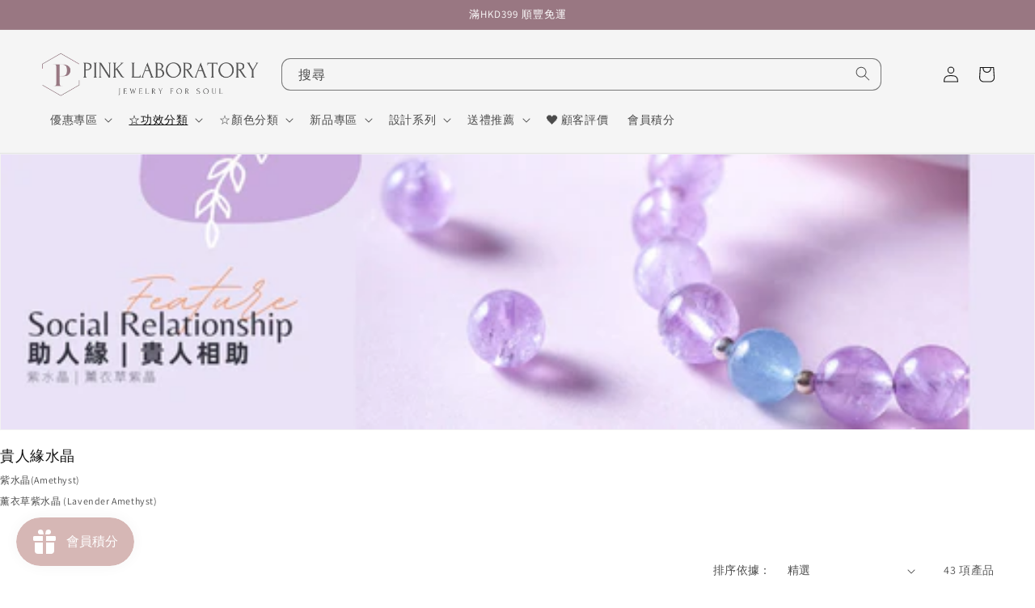

--- FILE ---
content_type: text/html; charset=utf-8
request_url: https://www.pinklaboratory.com/zh-gb/collections/%E8%B2%B4%E4%BA%BA%E7%B7%A3
body_size: 59203
content:
<!doctype html>
<html class="no-js" lang="zh-TW">
  <head>

    <!-- Google tag (gtag.js) -->
<script async src="https://www.googletagmanager.com/gtag/js?id=AW-778778072"></script>
<script>
  window.dataLayer = window.dataLayer || [];
  function gtag(){dataLayer.push(arguments);}
  gtag('js', new Date());

  gtag('config', 'AW-778778072');
</script>
    
    <meta charset="utf-8">
    <meta http-equiv="X-UA-Compatible" content="IE=edge">
    <meta name="viewport" content="width=device-width,initial-scale=1">
    <meta name="theme-color" content="">
    <link rel="canonical" href="https://www.pinklaboratory.com/zh-gb/collections/%e8%b2%b4%e4%ba%ba%e7%b7%a3">
    <link rel="preconnect" href="https://cdn.shopify.com" crossorigin><link rel="icon" type="image/png" href="//www.pinklaboratory.com/cdn/shop/files/2_copy_592e7fb9-926c-4fac-85d9-3982040fed23.png?crop=center&height=32&v=1707465009&width=32"><link rel="preconnect" href="https://fonts.shopifycdn.com" crossorigin><title>
      貴人緣水晶 | Pink Laboratory
</title>

    
      <meta name="description" content="紫水晶(Amethyst)  薰衣草紫水晶 (Lavender Amethyst)">
    

    

<meta property="og:site_name" content="Pink Laboratory">
<meta property="og:url" content="https://www.pinklaboratory.com/zh-gb/collections/%e8%b2%b4%e4%ba%ba%e7%b7%a3">
<meta property="og:title" content="貴人緣水晶 | Pink Laboratory">
<meta property="og:type" content="website">
<meta property="og:description" content="紫水晶(Amethyst)  薰衣草紫水晶 (Lavender Amethyst)"><meta property="og:image" content="http://www.pinklaboratory.com/cdn/shop/collections/Studio_Session-5197_e345bfed-04ab-49dd-b4bd-56e20ea7b35e.jpg?v=1699849003">
  <meta property="og:image:secure_url" content="https://www.pinklaboratory.com/cdn/shop/collections/Studio_Session-5197_e345bfed-04ab-49dd-b4bd-56e20ea7b35e.jpg?v=1699849003">
  <meta property="og:image:width" content="2938">
  <meta property="og:image:height" content="781"><meta name="twitter:card" content="summary_large_image">
<meta name="twitter:title" content="貴人緣水晶 | Pink Laboratory">
<meta name="twitter:description" content="紫水晶(Amethyst)  薰衣草紫水晶 (Lavender Amethyst)">

<meta name="facebook-domain-verification" content="nwpl321v2zvr1d42ekl9dapcx8w7ma" />
<meta name="p:domain_verify" content="9b8252eddef0af88b271a67f5afcd82f"/>
<meta name="google-site-verification" content="w58nYngcc953IsqwXTOVLw0oD4M1KqlR7x67hdlgrTM" />


    <script src="//www.pinklaboratory.com/cdn/shop/t/67/assets/constants.js?v=165488195745554878101679492505" defer="defer"></script>
    <script src="//www.pinklaboratory.com/cdn/shop/t/67/assets/pubsub.js?v=2921868252632587581679492506" defer="defer"></script>
    <script src="//www.pinklaboratory.com/cdn/shop/t/67/assets/global.js?v=85297797553816670871679492506" defer="defer"></script>
    <script src="//www.pinklaboratory.com/cdn/shop/t/67/assets/custom.js?v=37436734999327176341681132008" defer="defer"></script>
    <script>window.performance && window.performance.mark && window.performance.mark('shopify.content_for_header.start');</script><meta name="google-site-verification" content="wafMCZtfu5BZ71QAQK6Hj650B77e9OBz-Q-MapjE0a4">
<meta name="google-site-verification" content="w58nYngcc953IsqwXTOVLw0oD4M1KqlR7x67hdlgrTM">
<meta id="shopify-digital-wallet" name="shopify-digital-wallet" content="/1302069353/digital_wallets/dialog">
<meta name="shopify-checkout-api-token" content="a1c86adb9ae79392414b30bfe8d9a822">
<link rel="alternate" type="application/atom+xml" title="Feed" href="/zh-gb/collections/%E8%B2%B4%E4%BA%BA%E7%B7%A3.atom" />
<link rel="next" href="/zh-gb/collections/%E8%B2%B4%E4%BA%BA%E7%B7%A3?page=2">
<link rel="alternate" hreflang="x-default" href="https://www.pinklaboratory.com/collections/%E8%B2%B4%E4%BA%BA%E7%B7%A3">
<link rel="alternate" hreflang="zh-Hant" href="https://www.pinklaboratory.com/collections/%E8%B2%B4%E4%BA%BA%E7%B7%A3">
<link rel="alternate" hreflang="zh-Hant-CN" href="https://www.pinklaboratory.com/zh-cn/collections/%E8%B2%B4%E4%BA%BA%E7%B7%A3">
<link rel="alternate" hreflang="zh-Hant-CA" href="https://www.pinklaboratory.com/zh-ca/collections/%E8%B2%B4%E4%BA%BA%E7%B7%A3">
<link rel="alternate" hreflang="zh-Hant-KR" href="https://www.pinklaboratory.com/zh-kr/collections/%E8%B2%B4%E4%BA%BA%E7%B7%A3">
<link rel="alternate" hreflang="zh-Hant-TW" href="https://tw.pinklaboratory.com/collections/%E8%B2%B4%E4%BA%BA%E7%B7%A3">
<link rel="alternate" hreflang="zh-Hant-SG" href="https://sg.pinklaboratory.com/collections/%E8%B2%B4%E4%BA%BA%E7%B7%A3">
<link rel="alternate" hreflang="zh-Hant-JP" href="https://www.pinklaboratory.com/zh-jp/collections/%E8%B2%B4%E4%BA%BA%E7%B7%A3">
<link rel="alternate" hreflang="zh-Hant-TH" href="https://www.pinklaboratory.com/zh-th/collections/%E8%B2%B4%E4%BA%BA%E7%B7%A3">
<link rel="alternate" hreflang="zh-Hant-AU" href="https://www.pinklaboratory.com/zh-au/collections/%E8%B2%B4%E4%BA%BA%E7%B7%A3">
<link rel="alternate" hreflang="zh-Hant-MO" href="https://www.pinklaboratory.com/zh-mo/collections/%E8%B2%B4%E4%BA%BA%E7%B7%A3">
<link rel="alternate" hreflang="zh-Hant-GB" href="https://www.pinklaboratory.com/zh-gb/collections/%E8%B2%B4%E4%BA%BA%E7%B7%A3">
<link rel="alternate" hreflang="zh-Hant-PH" href="https://www.pinklaboratory.com/zh-ph/collections/%E8%B2%B4%E4%BA%BA%E7%B7%A3">
<link rel="alternate" hreflang="zh-Hant-VN" href="https://www.pinklaboratory.com/collections/%E8%B2%B4%E4%BA%BA%E7%B7%A3">
<link rel="alternate" hreflang="zh-Hant-AT" href="https://www.pinklaboratory.com/collections/%E8%B2%B4%E4%BA%BA%E7%B7%A3">
<link rel="alternate" hreflang="zh-Hant-CH" href="https://www.pinklaboratory.com/collections/%E8%B2%B4%E4%BA%BA%E7%B7%A3">
<link rel="alternate" hreflang="zh-Hant-DE" href="https://www.pinklaboratory.com/collections/%E8%B2%B4%E4%BA%BA%E7%B7%A3">
<link rel="alternate" hreflang="zh-Hant-DK" href="https://www.pinklaboratory.com/collections/%E8%B2%B4%E4%BA%BA%E7%B7%A3">
<link rel="alternate" hreflang="zh-Hant-FI" href="https://www.pinklaboratory.com/collections/%E8%B2%B4%E4%BA%BA%E7%B7%A3">
<link rel="alternate" hreflang="zh-Hant-FR" href="https://www.pinklaboratory.com/collections/%E8%B2%B4%E4%BA%BA%E7%B7%A3">
<link rel="alternate" hreflang="zh-Hant-HK" href="https://www.pinklaboratory.com/collections/%E8%B2%B4%E4%BA%BA%E7%B7%A3">
<link rel="alternate" hreflang="zh-Hant-IE" href="https://www.pinklaboratory.com/collections/%E8%B2%B4%E4%BA%BA%E7%B7%A3">
<link rel="alternate" hreflang="zh-Hant-MY" href="https://www.pinklaboratory.com/collections/%E8%B2%B4%E4%BA%BA%E7%B7%A3">
<link rel="alternate" hreflang="zh-Hant-NL" href="https://www.pinklaboratory.com/collections/%E8%B2%B4%E4%BA%BA%E7%B7%A3">
<link rel="alternate" hreflang="zh-Hant-NZ" href="https://www.pinklaboratory.com/collections/%E8%B2%B4%E4%BA%BA%E7%B7%A3">
<link rel="alternate" hreflang="zh-Hant-PL" href="https://www.pinklaboratory.com/collections/%E8%B2%B4%E4%BA%BA%E7%B7%A3">
<link rel="alternate" hreflang="zh-Hant-SE" href="https://www.pinklaboratory.com/collections/%E8%B2%B4%E4%BA%BA%E7%B7%A3">
<link rel="alternate" hreflang="zh-Hant-US" href="https://www.pinklaboratory.com/collections/%E8%B2%B4%E4%BA%BA%E7%B7%A3">
<link rel="alternate" type="application/json+oembed" href="https://www.pinklaboratory.com/zh-gb/collections/%e8%b2%b4%e4%ba%ba%e7%b7%a3.oembed">
<script async="async" src="/checkouts/internal/preloads.js?locale=zh-GB"></script>
<script id="apple-pay-shop-capabilities" type="application/json">{"shopId":1302069353,"countryCode":"HK","currencyCode":"GBP","merchantCapabilities":["supports3DS"],"merchantId":"gid:\/\/shopify\/Shop\/1302069353","merchantName":"Pink Laboratory","requiredBillingContactFields":["postalAddress","email","phone"],"requiredShippingContactFields":["postalAddress","email","phone"],"shippingType":"shipping","supportedNetworks":["visa","masterCard","amex"],"total":{"type":"pending","label":"Pink Laboratory","amount":"1.00"},"shopifyPaymentsEnabled":true,"supportsSubscriptions":true}</script>
<script id="shopify-features" type="application/json">{"accessToken":"a1c86adb9ae79392414b30bfe8d9a822","betas":["rich-media-storefront-analytics"],"domain":"www.pinklaboratory.com","predictiveSearch":false,"shopId":1302069353,"locale":"zh-tw"}</script>
<script>var Shopify = Shopify || {};
Shopify.shop = "pink-laboratory.myshopify.com";
Shopify.locale = "zh-TW";
Shopify.currency = {"active":"GBP","rate":"0.097335438"};
Shopify.country = "GB";
Shopify.theme = {"name":"Dawn (Shopify 2.0) 20230324 ","id":146487705906,"schema_name":"Dawn","schema_version":"8.0.1","theme_store_id":887,"role":"main"};
Shopify.theme.handle = "null";
Shopify.theme.style = {"id":null,"handle":null};
Shopify.cdnHost = "www.pinklaboratory.com/cdn";
Shopify.routes = Shopify.routes || {};
Shopify.routes.root = "/zh-gb/";</script>
<script type="module">!function(o){(o.Shopify=o.Shopify||{}).modules=!0}(window);</script>
<script>!function(o){function n(){var o=[];function n(){o.push(Array.prototype.slice.apply(arguments))}return n.q=o,n}var t=o.Shopify=o.Shopify||{};t.loadFeatures=n(),t.autoloadFeatures=n()}(window);</script>
<script id="shop-js-analytics" type="application/json">{"pageType":"collection"}</script>
<script defer="defer" async type="module" src="//www.pinklaboratory.com/cdn/shopifycloud/shop-js/modules/v2/client.init-shop-cart-sync_BmDzIf2i.zh-TW.esm.js"></script>
<script defer="defer" async type="module" src="//www.pinklaboratory.com/cdn/shopifycloud/shop-js/modules/v2/chunk.common_D58CaYJb.esm.js"></script>
<script type="module">
  await import("//www.pinklaboratory.com/cdn/shopifycloud/shop-js/modules/v2/client.init-shop-cart-sync_BmDzIf2i.zh-TW.esm.js");
await import("//www.pinklaboratory.com/cdn/shopifycloud/shop-js/modules/v2/chunk.common_D58CaYJb.esm.js");

  window.Shopify.SignInWithShop?.initShopCartSync?.({"fedCMEnabled":true,"windoidEnabled":true});

</script>
<script>(function() {
  var isLoaded = false;
  function asyncLoad() {
    if (isLoaded) return;
    isLoaded = true;
    var urls = ["https:\/\/js.smile.io\/v1\/smile-shopify.js?shop=pink-laboratory.myshopify.com","https:\/\/fblogin.zifyapp.com\/js\/frontend\/scripttag-v1.js?shop=pink-laboratory.myshopify.com"];
    for (var i = 0; i < urls.length; i++) {
      var s = document.createElement('script');
      s.type = 'text/javascript';
      s.async = true;
      s.src = urls[i];
      var x = document.getElementsByTagName('script')[0];
      x.parentNode.insertBefore(s, x);
    }
  };
  if(window.attachEvent) {
    window.attachEvent('onload', asyncLoad);
  } else {
    window.addEventListener('load', asyncLoad, false);
  }
})();</script>
<script id="__st">var __st={"a":1302069353,"offset":28800,"reqid":"5cee68cf-8193-45b6-9223-f7987679be06-1768368046","pageurl":"www.pinklaboratory.com\/zh-gb\/collections\/%E8%B2%B4%E4%BA%BA%E7%B7%A3","u":"1d3450199c69","p":"collection","rtyp":"collection","rid":150756393065};</script>
<script>window.ShopifyPaypalV4VisibilityTracking = true;</script>
<script id="form-persister">!function(){'use strict';const t='contact',e='new_comment',n=[[t,t],['blogs',e],['comments',e],[t,'customer']],o='password',r='form_key',c=['recaptcha-v3-token','g-recaptcha-response','h-captcha-response',o],s=()=>{try{return window.sessionStorage}catch{return}},i='__shopify_v',u=t=>t.elements[r],a=function(){const t=[...n].map((([t,e])=>`form[action*='/${t}']:not([data-nocaptcha='true']) input[name='form_type'][value='${e}']`)).join(',');var e;return e=t,()=>e?[...document.querySelectorAll(e)].map((t=>t.form)):[]}();function m(t){const e=u(t);a().includes(t)&&(!e||!e.value)&&function(t){try{if(!s())return;!function(t){const e=s();if(!e)return;const n=u(t);if(!n)return;const o=n.value;o&&e.removeItem(o)}(t);const e=Array.from(Array(32),(()=>Math.random().toString(36)[2])).join('');!function(t,e){u(t)||t.append(Object.assign(document.createElement('input'),{type:'hidden',name:r})),t.elements[r].value=e}(t,e),function(t,e){const n=s();if(!n)return;const r=[...t.querySelectorAll(`input[type='${o}']`)].map((({name:t})=>t)),u=[...c,...r],a={};for(const[o,c]of new FormData(t).entries())u.includes(o)||(a[o]=c);n.setItem(e,JSON.stringify({[i]:1,action:t.action,data:a}))}(t,e)}catch(e){console.error('failed to persist form',e)}}(t)}const f=t=>{if('true'===t.dataset.persistBound)return;const e=function(t,e){const n=function(t){return'function'==typeof t.submit?t.submit:HTMLFormElement.prototype.submit}(t).bind(t);return function(){let t;return()=>{t||(t=!0,(()=>{try{e(),n()}catch(t){(t=>{console.error('form submit failed',t)})(t)}})(),setTimeout((()=>t=!1),250))}}()}(t,(()=>{m(t)}));!function(t,e){if('function'==typeof t.submit&&'function'==typeof e)try{t.submit=e}catch{}}(t,e),t.addEventListener('submit',(t=>{t.preventDefault(),e()})),t.dataset.persistBound='true'};!function(){function t(t){const e=(t=>{const e=t.target;return e instanceof HTMLFormElement?e:e&&e.form})(t);e&&m(e)}document.addEventListener('submit',t),document.addEventListener('DOMContentLoaded',(()=>{const e=a();for(const t of e)f(t);var n;n=document.body,new window.MutationObserver((t=>{for(const e of t)if('childList'===e.type&&e.addedNodes.length)for(const t of e.addedNodes)1===t.nodeType&&'FORM'===t.tagName&&a().includes(t)&&f(t)})).observe(n,{childList:!0,subtree:!0,attributes:!1}),document.removeEventListener('submit',t)}))}()}();</script>
<script integrity="sha256-4kQ18oKyAcykRKYeNunJcIwy7WH5gtpwJnB7kiuLZ1E=" data-source-attribution="shopify.loadfeatures" defer="defer" src="//www.pinklaboratory.com/cdn/shopifycloud/storefront/assets/storefront/load_feature-a0a9edcb.js" crossorigin="anonymous"></script>
<script data-source-attribution="shopify.dynamic_checkout.dynamic.init">var Shopify=Shopify||{};Shopify.PaymentButton=Shopify.PaymentButton||{isStorefrontPortableWallets:!0,init:function(){window.Shopify.PaymentButton.init=function(){};var t=document.createElement("script");t.src="https://www.pinklaboratory.com/cdn/shopifycloud/portable-wallets/latest/portable-wallets.zh-tw.js",t.type="module",document.head.appendChild(t)}};
</script>
<script data-source-attribution="shopify.dynamic_checkout.buyer_consent">
  function portableWalletsHideBuyerConsent(e){var t=document.getElementById("shopify-buyer-consent"),n=document.getElementById("shopify-subscription-policy-button");t&&n&&(t.classList.add("hidden"),t.setAttribute("aria-hidden","true"),n.removeEventListener("click",e))}function portableWalletsShowBuyerConsent(e){var t=document.getElementById("shopify-buyer-consent"),n=document.getElementById("shopify-subscription-policy-button");t&&n&&(t.classList.remove("hidden"),t.removeAttribute("aria-hidden"),n.addEventListener("click",e))}window.Shopify?.PaymentButton&&(window.Shopify.PaymentButton.hideBuyerConsent=portableWalletsHideBuyerConsent,window.Shopify.PaymentButton.showBuyerConsent=portableWalletsShowBuyerConsent);
</script>
<script data-source-attribution="shopify.dynamic_checkout.cart.bootstrap">document.addEventListener("DOMContentLoaded",(function(){function t(){return document.querySelector("shopify-accelerated-checkout-cart, shopify-accelerated-checkout")}if(t())Shopify.PaymentButton.init();else{new MutationObserver((function(e,n){t()&&(Shopify.PaymentButton.init(),n.disconnect())})).observe(document.body,{childList:!0,subtree:!0})}}));
</script>
<link id="shopify-accelerated-checkout-styles" rel="stylesheet" media="screen" href="https://www.pinklaboratory.com/cdn/shopifycloud/portable-wallets/latest/accelerated-checkout-backwards-compat.css" crossorigin="anonymous">
<style id="shopify-accelerated-checkout-cart">
        #shopify-buyer-consent {
  margin-top: 1em;
  display: inline-block;
  width: 100%;
}

#shopify-buyer-consent.hidden {
  display: none;
}

#shopify-subscription-policy-button {
  background: none;
  border: none;
  padding: 0;
  text-decoration: underline;
  font-size: inherit;
  cursor: pointer;
}

#shopify-subscription-policy-button::before {
  box-shadow: none;
}

      </style>
<script id="sections-script" data-sections="header,footer" defer="defer" src="//www.pinklaboratory.com/cdn/shop/t/67/compiled_assets/scripts.js?45772"></script>
<script>window.performance && window.performance.mark && window.performance.mark('shopify.content_for_header.end');</script>


    <style data-shopify>
      @font-face {
  font-family: Assistant;
  font-weight: 400;
  font-style: normal;
  font-display: swap;
  src: url("//www.pinklaboratory.com/cdn/fonts/assistant/assistant_n4.9120912a469cad1cc292572851508ca49d12e768.woff2") format("woff2"),
       url("//www.pinklaboratory.com/cdn/fonts/assistant/assistant_n4.6e9875ce64e0fefcd3f4446b7ec9036b3ddd2985.woff") format("woff");
}

      @font-face {
  font-family: Assistant;
  font-weight: 700;
  font-style: normal;
  font-display: swap;
  src: url("//www.pinklaboratory.com/cdn/fonts/assistant/assistant_n7.bf44452348ec8b8efa3aa3068825305886b1c83c.woff2") format("woff2"),
       url("//www.pinklaboratory.com/cdn/fonts/assistant/assistant_n7.0c887fee83f6b3bda822f1150b912c72da0f7b64.woff") format("woff");
}

      
      
      @font-face {
  font-family: Assistant;
  font-weight: 400;
  font-style: normal;
  font-display: swap;
  src: url("//www.pinklaboratory.com/cdn/fonts/assistant/assistant_n4.9120912a469cad1cc292572851508ca49d12e768.woff2") format("woff2"),
       url("//www.pinklaboratory.com/cdn/fonts/assistant/assistant_n4.6e9875ce64e0fefcd3f4446b7ec9036b3ddd2985.woff") format("woff");
}


      :root {
        --font-body-family: Assistant, sans-serif;
        --font-body-style: normal;
        --font-body-weight: 400;
        --font-body-weight-bold: 700;

        --font-heading-family: Assistant, sans-serif;
        --font-heading-style: normal;
        --font-heading-weight: 400;

        --font-body-scale: 1.0;
        --font-heading-scale: 1.0;

        --color-base-text: 18, 18, 18;
        --color-shadow: 18, 18, 18;
        --color-base-background-1: 255, 255, 255;
        --color-base-background-2: 245, 245, 245;
        --color-base-solid-button-labels: 255, 255, 255;
        --color-base-outline-button-labels: 18, 18, 18;
        --color-base-accent-1: 214, 183, 181;
        --color-base-accent-2: 153, 119, 130;
        --color-base-accent-3: 180, 12, 14;
        --payment-terms-background-color: #ffffff;

        --gradient-base-background-1: #ffffff;
        --gradient-base-background-2: #f5f5f5;
        --gradient-base-accent-1: #d6b7b5;
        --gradient-base-accent-2: #997782;

        --media-padding: px;
        --media-border-opacity: 0.05;
        --media-border-width: 1px;
        --media-radius: 0px;
        --media-shadow-opacity: 0.0;
        --media-shadow-horizontal-offset: 0px;
        --media-shadow-vertical-offset: 4px;
        --media-shadow-blur-radius: 5px;
        --media-shadow-visible: 0;

        --page-width: 160rem;
        --page-width-margin: 0rem;

        --product-card-image-padding: 0.0rem;
        --product-card-corner-radius: 0.0rem;
        --product-card-text-alignment: left;
        --product-card-border-width: 0.0rem;
        --product-card-border-opacity: 0.1;
        --product-card-shadow-opacity: 0.0;
        --product-card-shadow-visible: 0;
        --product-card-shadow-horizontal-offset: 0.0rem;
        --product-card-shadow-vertical-offset: 0.4rem;
        --product-card-shadow-blur-radius: 0.5rem;

        --collection-card-image-padding: 0.0rem;
        --collection-card-corner-radius: 0.0rem;
        --collection-card-text-alignment: left;
        --collection-card-border-width: 0.0rem;
        --collection-card-border-opacity: 0.1;
        --collection-card-shadow-opacity: 0.0;
        --collection-card-shadow-visible: 0;
        --collection-card-shadow-horizontal-offset: 0.0rem;
        --collection-card-shadow-vertical-offset: 0.4rem;
        --collection-card-shadow-blur-radius: 0.5rem;

        --blog-card-image-padding: 0.0rem;
        --blog-card-corner-radius: 0.0rem;
        --blog-card-text-alignment: left;
        --blog-card-border-width: 0.0rem;
        --blog-card-border-opacity: 0.1;
        --blog-card-shadow-opacity: 0.0;
        --blog-card-shadow-visible: 0;
        --blog-card-shadow-horizontal-offset: 0.0rem;
        --blog-card-shadow-vertical-offset: 0.4rem;
        --blog-card-shadow-blur-radius: 0.5rem;

        --badge-corner-radius: 4.0rem;

        --popup-border-width: 1px;
        --popup-border-opacity: 0.1;
        --popup-corner-radius: 0px;
        --popup-shadow-opacity: 0.0;
        --popup-shadow-horizontal-offset: 0px;
        --popup-shadow-vertical-offset: 4px;
        --popup-shadow-blur-radius: 5px;

        --drawer-border-width: 1px;
        --drawer-border-opacity: 0.1;
        --drawer-shadow-opacity: 0.0;
        --drawer-shadow-horizontal-offset: 0px;
        --drawer-shadow-vertical-offset: 4px;
        --drawer-shadow-blur-radius: 5px;

        --spacing-sections-desktop: 0px;
        --spacing-sections-mobile: 0px;

        --grid-desktop-vertical-spacing: 16px;
        --grid-desktop-horizontal-spacing: 16px;
        --grid-mobile-vertical-spacing: 8px;
        --grid-mobile-horizontal-spacing: 8px;

        --text-boxes-border-opacity: 0.1;
        --text-boxes-border-width: 0px;
        --text-boxes-radius: 0px;
        --text-boxes-shadow-opacity: 0.0;
        --text-boxes-shadow-visible: 0;
        --text-boxes-shadow-horizontal-offset: 0px;
        --text-boxes-shadow-vertical-offset: 4px;
        --text-boxes-shadow-blur-radius: 5px;

        --buttons-radius: 0px;
        --buttons-radius-outset: 0px;
        --buttons-border-width: 1px;
        --buttons-border-opacity: 1.0;
        --buttons-shadow-opacity: 0.0;
        --buttons-shadow-visible: 0;
        --buttons-shadow-horizontal-offset: 0px;
        --buttons-shadow-vertical-offset: 4px;
        --buttons-shadow-blur-radius: 5px;
        --buttons-border-offset: 0px;

        --inputs-radius: 4px;
        --inputs-border-width: 1px;
        --inputs-border-opacity: 0.55;
        --inputs-shadow-opacity: 0.0;
        --inputs-shadow-horizontal-offset: 0px;
        --inputs-margin-offset: 0px;
        --inputs-shadow-vertical-offset: 4px;
        --inputs-shadow-blur-radius: 5px;
        --inputs-radius-outset: 5px;

        --variant-pills-radius: 40px;
        --variant-pills-border-width: 1px;
        --variant-pills-border-opacity: 0.55;
        --variant-pills-shadow-opacity: 0.0;
        --variant-pills-shadow-horizontal-offset: 0px;
        --variant-pills-shadow-vertical-offset: 4px;
        --variant-pills-shadow-blur-radius: 5px;
        --productDescHeight: auto;
        --collDescHeight: auto;
      }

      *,
      *::before,
      *::after {
        box-sizing: inherit;
      }

      html {
        box-sizing: border-box;
        font-size: calc(var(--font-body-scale) * 62.5%);
        height: 100%;
      }

      body {
        display: grid;
        grid-template-rows: auto auto 1fr auto;
        grid-template-columns: 100%;
        min-height: 100%;
        margin: 0;
        font-size: 1.5rem;
        letter-spacing: 0.06rem;
        line-height: calc(1 + 0.8 / var(--font-body-scale));
        font-family: var(--font-body-family);
        font-style: var(--font-body-style);
        font-weight: var(--font-body-weight);
      }

      @media screen and (min-width: 750px) {
        body {
          font-size: 1.6rem;
        }
      }
    </style>

    <link href="//www.pinklaboratory.com/cdn/shop/t/67/assets/base.css?v=177666889188989467631681059670" rel="stylesheet" type="text/css" media="all" />
    <link href="//www.pinklaboratory.com/cdn/shop/t/67/assets/custom.css?v=138413060059769026421681063102" rel="stylesheet" type="text/css" media="all" />
<link rel="preload" as="font" href="//www.pinklaboratory.com/cdn/fonts/assistant/assistant_n4.9120912a469cad1cc292572851508ca49d12e768.woff2" type="font/woff2" crossorigin><link rel="preload" as="font" href="//www.pinklaboratory.com/cdn/fonts/assistant/assistant_n4.9120912a469cad1cc292572851508ca49d12e768.woff2" type="font/woff2" crossorigin><link rel="stylesheet" href="//www.pinklaboratory.com/cdn/shop/t/67/assets/component-predictive-search.css?v=85913294783299393391679492505" media="print" onload="this.media='all'"><script>document.documentElement.className = document.documentElement.className.replace('no-js', 'js');
    if (Shopify.designMode) {
      document.documentElement.classList.add('shopify-design-mode');
    }
    </script>

  <!-- Google Tag Manager -->
  <script>(function(w,d,s,l,i){w[l]=w[l]||[];w[l].push({'gtm.start':
  new Date().getTime(),event:'gtm.js'});var f=d.getElementsByTagName(s)[0],
  j=d.createElement(s),dl=l!='dataLayer'?'&l='+l:'';j.async=true;j.src=
  'https://www.googletagmanager.com/gtm.js?id='+i+dl;f.parentNode.insertBefore(j,f);
  })(window,document,'script','dataLayer','GTM-W33SK8T');</script>
  <!-- End Google Tag Manager -->

  
<!-- BEGIN app block: shopify://apps/zepto-product-personalizer/blocks/product_personalizer_main/7411210d-7b32-4c09-9455-e129e3be4729 -->
<!-- BEGIN app snippet: zepto_common --><script>
var pplr_cart = {"note":null,"attributes":{},"original_total_price":0,"total_price":0,"total_discount":0,"total_weight":0.0,"item_count":0,"items":[],"requires_shipping":false,"currency":"GBP","items_subtotal_price":0,"cart_level_discount_applications":[],"checkout_charge_amount":0};
var pplr_shop_currency = "HKD";
var pplr_enabled_currencies_size = 21;
var pplr_money_formate = "£{{amount}}";
var pplr_manual_theme_selector=["CartCount span","tr:has([name*=updates])","tr img:first",".line-item__title, .meta span",".pplr_item_price",".pplr_item_line_price",".pplr_item_remove",".ajaxcart__qty",".pplr_subtotal_price","form[action*=cart] [name=checkout]","檢視圖片","0","Discount Code {{ code }} is invalid","Discount code","Apply",".SomeClass","Subtotal","Shipping","EST. TOTAL"];
</script>
<script defer src="//cdn-zeptoapps.com/product-personalizer/pplr_common.js?v=14" ></script><!-- END app snippet -->

<!-- END app block --><!-- BEGIN app block: shopify://apps/pagefly-page-builder/blocks/app-embed/83e179f7-59a0-4589-8c66-c0dddf959200 -->

<!-- BEGIN app snippet: pagefly-cro-ab-testing-main -->







<script>
  ;(function () {
    const url = new URL(window.location)
    const viewParam = url.searchParams.get('view')
    if (viewParam && viewParam.includes('variant-pf-')) {
      url.searchParams.set('pf_v', viewParam)
      url.searchParams.delete('view')
      window.history.replaceState({}, '', url)
    }
  })()
</script>



<script type='module'>
  
  window.PAGEFLY_CRO = window.PAGEFLY_CRO || {}

  window.PAGEFLY_CRO['data_debug'] = {
    original_template_suffix: "all_collections",
    allow_ab_test: false,
    ab_test_start_time: 0,
    ab_test_end_time: 0,
    today_date_time: 1768368046000,
  }
  window.PAGEFLY_CRO['GA4'] = { enabled: true}
</script>

<!-- END app snippet -->








  <script src='https://cdn.shopify.com/extensions/019bb4f9-aed6-78a3-be91-e9d44663e6bf/pagefly-page-builder-215/assets/pagefly-helper.js' defer='defer'></script>

  <script src='https://cdn.shopify.com/extensions/019bb4f9-aed6-78a3-be91-e9d44663e6bf/pagefly-page-builder-215/assets/pagefly-general-helper.js' defer='defer'></script>

  <script src='https://cdn.shopify.com/extensions/019bb4f9-aed6-78a3-be91-e9d44663e6bf/pagefly-page-builder-215/assets/pagefly-snap-slider.js' defer='defer'></script>

  <script src='https://cdn.shopify.com/extensions/019bb4f9-aed6-78a3-be91-e9d44663e6bf/pagefly-page-builder-215/assets/pagefly-slideshow-v3.js' defer='defer'></script>

  <script src='https://cdn.shopify.com/extensions/019bb4f9-aed6-78a3-be91-e9d44663e6bf/pagefly-page-builder-215/assets/pagefly-slideshow-v4.js' defer='defer'></script>

  <script src='https://cdn.shopify.com/extensions/019bb4f9-aed6-78a3-be91-e9d44663e6bf/pagefly-page-builder-215/assets/pagefly-glider.js' defer='defer'></script>

  <script src='https://cdn.shopify.com/extensions/019bb4f9-aed6-78a3-be91-e9d44663e6bf/pagefly-page-builder-215/assets/pagefly-slideshow-v1-v2.js' defer='defer'></script>

  <script src='https://cdn.shopify.com/extensions/019bb4f9-aed6-78a3-be91-e9d44663e6bf/pagefly-page-builder-215/assets/pagefly-product-media.js' defer='defer'></script>

  <script src='https://cdn.shopify.com/extensions/019bb4f9-aed6-78a3-be91-e9d44663e6bf/pagefly-page-builder-215/assets/pagefly-product.js' defer='defer'></script>


<script id='pagefly-helper-data' type='application/json'>
  {
    "page_optimization": {
      "assets_prefetching": false
    },
    "elements_asset_mapper": {
      "Accordion": "https://cdn.shopify.com/extensions/019bb4f9-aed6-78a3-be91-e9d44663e6bf/pagefly-page-builder-215/assets/pagefly-accordion.js",
      "Accordion3": "https://cdn.shopify.com/extensions/019bb4f9-aed6-78a3-be91-e9d44663e6bf/pagefly-page-builder-215/assets/pagefly-accordion3.js",
      "CountDown": "https://cdn.shopify.com/extensions/019bb4f9-aed6-78a3-be91-e9d44663e6bf/pagefly-page-builder-215/assets/pagefly-countdown.js",
      "GMap1": "https://cdn.shopify.com/extensions/019bb4f9-aed6-78a3-be91-e9d44663e6bf/pagefly-page-builder-215/assets/pagefly-gmap.js",
      "GMap2": "https://cdn.shopify.com/extensions/019bb4f9-aed6-78a3-be91-e9d44663e6bf/pagefly-page-builder-215/assets/pagefly-gmap.js",
      "GMapBasicV2": "https://cdn.shopify.com/extensions/019bb4f9-aed6-78a3-be91-e9d44663e6bf/pagefly-page-builder-215/assets/pagefly-gmap.js",
      "GMapAdvancedV2": "https://cdn.shopify.com/extensions/019bb4f9-aed6-78a3-be91-e9d44663e6bf/pagefly-page-builder-215/assets/pagefly-gmap.js",
      "HTML.Video": "https://cdn.shopify.com/extensions/019bb4f9-aed6-78a3-be91-e9d44663e6bf/pagefly-page-builder-215/assets/pagefly-htmlvideo.js",
      "HTML.Video2": "https://cdn.shopify.com/extensions/019bb4f9-aed6-78a3-be91-e9d44663e6bf/pagefly-page-builder-215/assets/pagefly-htmlvideo2.js",
      "HTML.Video3": "https://cdn.shopify.com/extensions/019bb4f9-aed6-78a3-be91-e9d44663e6bf/pagefly-page-builder-215/assets/pagefly-htmlvideo2.js",
      "BackgroundVideo": "https://cdn.shopify.com/extensions/019bb4f9-aed6-78a3-be91-e9d44663e6bf/pagefly-page-builder-215/assets/pagefly-htmlvideo2.js",
      "Instagram": "https://cdn.shopify.com/extensions/019bb4f9-aed6-78a3-be91-e9d44663e6bf/pagefly-page-builder-215/assets/pagefly-instagram.js",
      "Instagram2": "https://cdn.shopify.com/extensions/019bb4f9-aed6-78a3-be91-e9d44663e6bf/pagefly-page-builder-215/assets/pagefly-instagram.js",
      "Insta3": "https://cdn.shopify.com/extensions/019bb4f9-aed6-78a3-be91-e9d44663e6bf/pagefly-page-builder-215/assets/pagefly-instagram3.js",
      "Tabs": "https://cdn.shopify.com/extensions/019bb4f9-aed6-78a3-be91-e9d44663e6bf/pagefly-page-builder-215/assets/pagefly-tab.js",
      "Tabs3": "https://cdn.shopify.com/extensions/019bb4f9-aed6-78a3-be91-e9d44663e6bf/pagefly-page-builder-215/assets/pagefly-tab3.js",
      "ProductBox": "https://cdn.shopify.com/extensions/019bb4f9-aed6-78a3-be91-e9d44663e6bf/pagefly-page-builder-215/assets/pagefly-cart.js",
      "FBPageBox2": "https://cdn.shopify.com/extensions/019bb4f9-aed6-78a3-be91-e9d44663e6bf/pagefly-page-builder-215/assets/pagefly-facebook.js",
      "FBLikeButton2": "https://cdn.shopify.com/extensions/019bb4f9-aed6-78a3-be91-e9d44663e6bf/pagefly-page-builder-215/assets/pagefly-facebook.js",
      "TwitterFeed2": "https://cdn.shopify.com/extensions/019bb4f9-aed6-78a3-be91-e9d44663e6bf/pagefly-page-builder-215/assets/pagefly-twitter.js",
      "Paragraph4": "https://cdn.shopify.com/extensions/019bb4f9-aed6-78a3-be91-e9d44663e6bf/pagefly-page-builder-215/assets/pagefly-paragraph4.js",

      "AliReviews": "https://cdn.shopify.com/extensions/019bb4f9-aed6-78a3-be91-e9d44663e6bf/pagefly-page-builder-215/assets/pagefly-3rd-elements.js",
      "BackInStock": "https://cdn.shopify.com/extensions/019bb4f9-aed6-78a3-be91-e9d44663e6bf/pagefly-page-builder-215/assets/pagefly-3rd-elements.js",
      "GloboBackInStock": "https://cdn.shopify.com/extensions/019bb4f9-aed6-78a3-be91-e9d44663e6bf/pagefly-page-builder-215/assets/pagefly-3rd-elements.js",
      "GrowaveWishlist": "https://cdn.shopify.com/extensions/019bb4f9-aed6-78a3-be91-e9d44663e6bf/pagefly-page-builder-215/assets/pagefly-3rd-elements.js",
      "InfiniteOptionsShopPad": "https://cdn.shopify.com/extensions/019bb4f9-aed6-78a3-be91-e9d44663e6bf/pagefly-page-builder-215/assets/pagefly-3rd-elements.js",
      "InkybayProductPersonalizer": "https://cdn.shopify.com/extensions/019bb4f9-aed6-78a3-be91-e9d44663e6bf/pagefly-page-builder-215/assets/pagefly-3rd-elements.js",
      "LimeSpot": "https://cdn.shopify.com/extensions/019bb4f9-aed6-78a3-be91-e9d44663e6bf/pagefly-page-builder-215/assets/pagefly-3rd-elements.js",
      "Loox": "https://cdn.shopify.com/extensions/019bb4f9-aed6-78a3-be91-e9d44663e6bf/pagefly-page-builder-215/assets/pagefly-3rd-elements.js",
      "Opinew": "https://cdn.shopify.com/extensions/019bb4f9-aed6-78a3-be91-e9d44663e6bf/pagefly-page-builder-215/assets/pagefly-3rd-elements.js",
      "Powr": "https://cdn.shopify.com/extensions/019bb4f9-aed6-78a3-be91-e9d44663e6bf/pagefly-page-builder-215/assets/pagefly-3rd-elements.js",
      "ProductReviews": "https://cdn.shopify.com/extensions/019bb4f9-aed6-78a3-be91-e9d44663e6bf/pagefly-page-builder-215/assets/pagefly-3rd-elements.js",
      "PushOwl": "https://cdn.shopify.com/extensions/019bb4f9-aed6-78a3-be91-e9d44663e6bf/pagefly-page-builder-215/assets/pagefly-3rd-elements.js",
      "ReCharge": "https://cdn.shopify.com/extensions/019bb4f9-aed6-78a3-be91-e9d44663e6bf/pagefly-page-builder-215/assets/pagefly-3rd-elements.js",
      "Rivyo": "https://cdn.shopify.com/extensions/019bb4f9-aed6-78a3-be91-e9d44663e6bf/pagefly-page-builder-215/assets/pagefly-3rd-elements.js",
      "TrackingMore": "https://cdn.shopify.com/extensions/019bb4f9-aed6-78a3-be91-e9d44663e6bf/pagefly-page-builder-215/assets/pagefly-3rd-elements.js",
      "Vitals": "https://cdn.shopify.com/extensions/019bb4f9-aed6-78a3-be91-e9d44663e6bf/pagefly-page-builder-215/assets/pagefly-3rd-elements.js",
      "Wiser": "https://cdn.shopify.com/extensions/019bb4f9-aed6-78a3-be91-e9d44663e6bf/pagefly-page-builder-215/assets/pagefly-3rd-elements.js"
    },
    "custom_elements_mapper": {
      "pf-click-action-element": "https://cdn.shopify.com/extensions/019bb4f9-aed6-78a3-be91-e9d44663e6bf/pagefly-page-builder-215/assets/pagefly-click-action-element.js",
      "pf-dialog-element": "https://cdn.shopify.com/extensions/019bb4f9-aed6-78a3-be91-e9d44663e6bf/pagefly-page-builder-215/assets/pagefly-dialog-element.js"
    }
  }
</script>


<!-- END app block --><!-- BEGIN app block: shopify://apps/klaviyo-email-marketing-sms/blocks/klaviyo-onsite-embed/2632fe16-c075-4321-a88b-50b567f42507 -->












  <script async src="https://static.klaviyo.com/onsite/js/W8g5VB/klaviyo.js?company_id=W8g5VB"></script>
  <script>!function(){if(!window.klaviyo){window._klOnsite=window._klOnsite||[];try{window.klaviyo=new Proxy({},{get:function(n,i){return"push"===i?function(){var n;(n=window._klOnsite).push.apply(n,arguments)}:function(){for(var n=arguments.length,o=new Array(n),w=0;w<n;w++)o[w]=arguments[w];var t="function"==typeof o[o.length-1]?o.pop():void 0,e=new Promise((function(n){window._klOnsite.push([i].concat(o,[function(i){t&&t(i),n(i)}]))}));return e}}})}catch(n){window.klaviyo=window.klaviyo||[],window.klaviyo.push=function(){var n;(n=window._klOnsite).push.apply(n,arguments)}}}}();</script>

  




  <script>
    window.klaviyoReviewsProductDesignMode = false
  </script>







<!-- END app block --><!-- BEGIN app block: shopify://apps/judge-me-reviews/blocks/judgeme_core/61ccd3b1-a9f2-4160-9fe9-4fec8413e5d8 --><!-- Start of Judge.me Core -->






<link rel="dns-prefetch" href="https://cdnwidget.judge.me">
<link rel="dns-prefetch" href="https://cdn.judge.me">
<link rel="dns-prefetch" href="https://cdn1.judge.me">
<link rel="dns-prefetch" href="https://api.judge.me">

<script data-cfasync='false' class='jdgm-settings-script'>window.jdgmSettings={"pagination":5,"disable_web_reviews":true,"badge_no_review_text":"條評價","badge_n_reviews_text":"{{ n }} 條評價","badge_star_color":"#d6b7b5","hide_badge_preview_if_no_reviews":true,"badge_hide_text":false,"enforce_center_preview_badge":false,"widget_title":"顧客好評","widget_open_form_text":"寫評價","widget_close_form_text":"取消評價","widget_refresh_page_text":"重新整理","widget_summary_text":"來自顧客的{{ number_of_reviews }}條評價","widget_no_review_text":"暫無評價","widget_name_field_text":"名稱","widget_verified_name_field_text":"名稱 (公開顯示)","widget_name_placeholder_text":"請填寫名稱（公開顯示）","widget_required_field_error_text":"此部分必須填寫","widget_email_field_text":"Email address","widget_verified_email_field_text":"Email (Email會被隱藏)","widget_email_placeholder_text":"請填寫你的 email (Email會被隱藏)","widget_email_field_error_text":"請填寫有效電郵地址","widget_rating_field_text":"評分","widget_review_title_field_text":"評價標題","widget_review_title_placeholder_text":"為您的評價添加標題","widget_review_body_field_text":"評價","widget_review_body_placeholder_text":"請在此填寫評價","widget_pictures_field_text":"圖片 /影片 (optional)","widget_submit_review_text":"遞交評價","widget_submit_verified_review_text":"遞交評價","widget_submit_success_msg_with_auto_publish":"謝謝您！請在數分鐘後重新進入網頁，便可以看到您的評價顯示。您可以隨時 \u003ca href='https://judge.me/login' target='_blank' rel='nofollow noopener'\u003e登入\u003c/a\u003e，以編輯或移除相關評價。","widget_submit_success_msg_no_auto_publish":"謝謝您！您的評價在審核後，會顯示於網站內。您可以隨時 \u003ca href='https://judge.me/login' target='_blank' rel='nofollow noopener'\u003e登入\u003c/a\u003e，以編輯或移除相關評價。","widget_show_default_reviews_out_of_total_text":"Showing {{ n_reviews_shown }} out of {{ n_reviews }} reviews.","widget_show_all_link_text":"Show all","widget_show_less_link_text":"Show less","widget_author_said_text":"{{ reviewer_name }} said:","widget_days_text":"{{ n }} days ago","widget_weeks_text":"{{ n }} week/weeks ago","widget_months_text":"{{ n }} month/months ago","widget_years_text":"{{ n }} year/years ago","widget_yesterday_text":"Yesterday","widget_today_text":"Today","widget_replied_text":"\u003e\u003e {{ shop_name }} huifu:","widget_read_more_text":"查看更多","widget_reviewer_name_as_initial":"all_initials","widget_rating_filter_color":"#997782","widget_rating_filter_see_all_text":"查看全部評價","widget_sorting_most_recent_text":"最新評價 ","widget_sorting_highest_rating_text":"高分評價","widget_sorting_lowest_rating_text":"低分評價","widget_sorting_with_pictures_text":"附帶圖片","widget_sorting_most_helpful_text":"最有幫助","widget_open_question_form_text":"Ask a question","widget_reviews_subtab_text":"Reviews","widget_questions_subtab_text":"Questions","widget_question_label_text":"Question","widget_answer_label_text":"Answer","widget_question_placeholder_text":"Write your question here","widget_submit_question_text":"Submit Question","widget_question_submit_success_text":"Thank you for your question! We will notify you once it gets answered.","widget_star_color":"#ffc100","verified_badge_text":"Verified","verified_badge_bg_color":"","verified_badge_text_color":"","verified_badge_placement":"removed","widget_review_max_height":3,"widget_hide_border":false,"widget_social_share":false,"widget_thumb":true,"widget_review_location_show":false,"widget_location_format":"country_iso_code","all_reviews_include_out_of_store_products":true,"all_reviews_out_of_store_text":"(out of store)","all_reviews_pagination":100,"all_reviews_product_name_prefix_text":"about","enable_review_pictures":true,"enable_question_anwser":false,"widget_theme":"leex","review_date_format":"dd/mm/yyyy","default_sort_method":"most-recent","widget_product_reviews_subtab_text":"產品評價","widget_shop_reviews_subtab_text":"店舖評價","widget_other_products_reviews_text":"Reviews for other products","widget_store_reviews_subtab_text":"Store reviews","widget_no_store_reviews_text":"This store hasn't received any reviews yet","widget_web_restriction_product_reviews_text":"This product hasn't received any reviews yet","widget_no_items_text":"No items found","widget_show_more_text":"Show more","widget_write_a_store_review_text":"Write a Store Review","widget_other_languages_heading":"Reviews in Other Languages","widget_translate_review_text":"Translate review to {{ language }}","widget_translating_review_text":"Translating...","widget_show_original_translation_text":"Show original ({{ language }})","widget_translate_review_failed_text":"Review couldn't be translated.","widget_translate_review_retry_text":"Retry","widget_translate_review_try_again_later_text":"Try again later","show_product_url_for_grouped_product":true,"widget_sorting_pictures_first_text":"附圖優先","show_pictures_on_all_rev_page_mobile":false,"show_pictures_on_all_rev_page_desktop":false,"floating_tab_hide_mobile_install_preference":false,"floating_tab_button_name":"★ 顧客評價","floating_tab_title":"查看顧客評價","floating_tab_button_color":"","floating_tab_button_background_color":"","floating_tab_url":"","floating_tab_url_enabled":false,"floating_tab_tab_style":"text","all_reviews_text_badge_text":"已收到{{ shop.metafields.judgeme.all_reviews_count }} 條真實顧客評價，平均評分 {{ shop.metafields.judgeme.all_reviews_rating|round:1 }}/5 分","all_reviews_text_badge_text_branded_style":"{{ shop.metafields.judgeme.all_reviews_rating | round: 1 }} out of 5 stars based on {{ shop.metafields.judgeme.all_reviews_count }} reviews","is_all_reviews_text_badge_a_link":false,"show_stars_for_all_reviews_text_badge":true,"all_reviews_text_badge_url":"","all_reviews_text_style":"text","all_reviews_text_color_style":"judgeme_brand_color","all_reviews_text_color":"#108474","all_reviews_text_show_jm_brand":true,"featured_carousel_show_header":true,"featured_carousel_title":"顧客好評","testimonials_carousel_title":"Customers are saying","videos_carousel_title":"Real customer stories","cards_carousel_title":"Customers are saying","featured_carousel_count_text":"{{ n }} 條評價","featured_carousel_add_link_to_all_reviews_page":false,"featured_carousel_url":"","featured_carousel_show_images":true,"featured_carousel_autoslide_interval":2,"featured_carousel_arrows_on_the_sides":true,"featured_carousel_height":150,"featured_carousel_width":100,"featured_carousel_image_size":72,"featured_carousel_image_height":250,"featured_carousel_arrow_color":"#eeeeee","verified_count_badge_style":"vintage","verified_count_badge_orientation":"horizontal","verified_count_badge_color_style":"judgeme_brand_color","verified_count_badge_color":"#108474","is_verified_count_badge_a_link":false,"verified_count_badge_url":"","verified_count_badge_show_jm_brand":true,"widget_rating_preset_default":5,"widget_first_sub_tab":"product-reviews","widget_show_histogram":true,"widget_histogram_use_custom_color":true,"widget_pagination_use_custom_color":true,"widget_star_use_custom_color":true,"widget_verified_badge_use_custom_color":false,"widget_write_review_use_custom_color":false,"picture_reminder_submit_button":"Upload Pictures","enable_review_videos":true,"mute_video_by_default":true,"widget_sorting_videos_first_text":"影片優先 ","widget_review_pending_text":"Pending","featured_carousel_items_for_large_screen":3,"social_share_options_order":"Facebook","remove_microdata_snippet":true,"disable_json_ld":false,"enable_json_ld_products":false,"preview_badge_show_question_text":false,"preview_badge_no_question_text":"No questions","preview_badge_n_question_text":"{{ number_of_questions }} question/questions","qa_badge_show_icon":false,"qa_badge_position":"same-row","remove_judgeme_branding":true,"widget_add_search_bar":false,"widget_search_bar_placeholder":"搜尋評價","widget_sorting_verified_only_text":"Verified only","featured_carousel_theme":"default","featured_carousel_show_rating":true,"featured_carousel_show_title":true,"featured_carousel_show_body":true,"featured_carousel_show_date":false,"featured_carousel_show_reviewer":false,"featured_carousel_show_product":false,"featured_carousel_header_background_color":"#108474","featured_carousel_header_text_color":"#ffffff","featured_carousel_name_product_separator":"reviewed","featured_carousel_full_star_background":"#108474","featured_carousel_empty_star_background":"#dadada","featured_carousel_vertical_theme_background":"#f9fafb","featured_carousel_verified_badge_enable":false,"featured_carousel_verified_badge_color":"#108474","featured_carousel_border_style":"round","featured_carousel_review_line_length_limit":3,"featured_carousel_more_reviews_button_text":"Read more reviews","featured_carousel_view_product_button_text":"View product","all_reviews_page_load_reviews_on":"scroll","all_reviews_page_load_more_text":"Load More Reviews","disable_fb_tab_reviews":true,"enable_ajax_cdn_cache":false,"widget_public_name_text":"公開顯示為","default_reviewer_name":"John Smith","default_reviewer_name_has_non_latin":true,"widget_reviewer_anonymous":"匿名","medals_widget_title":"Pink Laboratory","medals_widget_background_color":"#f9fafb","medals_widget_position":"footer_all_pages","medals_widget_border_color":"#f9fafb","medals_widget_verified_text_position":"left","medals_widget_use_monochromatic_version":false,"medals_widget_elements_color":"#108474","show_reviewer_avatar":false,"widget_invalid_yt_video_url_error_text":"並非有效 YouTube URL","widget_max_length_field_error_text":"Please enter no more than {0} characters.","widget_show_country_flag":false,"widget_show_collected_via_shop_app":true,"widget_verified_by_shop_badge_style":"light","widget_verified_by_shop_text":"Verified by Shop","widget_show_photo_gallery":false,"widget_load_with_code_splitting":true,"widget_ugc_install_preference":false,"widget_ugc_title":"Made by us, Shared by you","widget_ugc_subtitle":"Tag us to see your picture featured in our page","widget_ugc_arrows_color":"#ffffff","widget_ugc_primary_button_text":"Buy Now","widget_ugc_primary_button_background_color":"#108474","widget_ugc_primary_button_text_color":"#ffffff","widget_ugc_primary_button_border_width":"0","widget_ugc_primary_button_border_style":"none","widget_ugc_primary_button_border_color":"#108474","widget_ugc_primary_button_border_radius":"25","widget_ugc_secondary_button_text":"Load More","widget_ugc_secondary_button_background_color":"#ffffff","widget_ugc_secondary_button_text_color":"#108474","widget_ugc_secondary_button_border_width":"2","widget_ugc_secondary_button_border_style":"solid","widget_ugc_secondary_button_border_color":"#108474","widget_ugc_secondary_button_border_radius":"25","widget_ugc_reviews_button_text":"View Reviews","widget_ugc_reviews_button_background_color":"#ffffff","widget_ugc_reviews_button_text_color":"#108474","widget_ugc_reviews_button_border_width":"2","widget_ugc_reviews_button_border_style":"solid","widget_ugc_reviews_button_border_color":"#108474","widget_ugc_reviews_button_border_radius":"25","widget_ugc_reviews_button_link_to":"judgeme-reviews-page","widget_ugc_show_post_date":true,"widget_ugc_max_width":"800","widget_rating_metafield_value_type":true,"widget_primary_color":"#997782","widget_enable_secondary_color":true,"widget_secondary_color":"#edf5f5","widget_summary_average_rating_text":"{{ average_rating }}/5","widget_media_grid_title":"Customer photos \u0026 videos","widget_media_grid_see_more_text":"See more","widget_round_style":true,"widget_show_product_medals":true,"widget_verified_by_judgeme_text":"Verified","widget_show_store_medals":true,"widget_verified_by_judgeme_text_in_store_medals":"Verified","widget_media_field_exceed_quantity_message":"Sorry, we can only accept {{ max_media }} for one review.","widget_media_field_exceed_limit_message":"{{ file_name }} is too large, please select a {{ media_type }} less than {{ size_limit }}MB.","widget_review_submitted_text":"Review Submitted!","widget_question_submitted_text":"Question Submitted!","widget_close_form_text_question":"Cancel","widget_write_your_answer_here_text":"請在此填寫","widget_enabled_branded_link":true,"widget_show_collected_by_judgeme":false,"widget_reviewer_name_color":"","widget_write_review_text_color":"","widget_write_review_bg_color":"","widget_collected_by_judgeme_text":"collected by Judge.me","widget_pagination_type":"load_more","widget_load_more_text":"查看更多","widget_load_more_color":"#997782","widget_full_review_text":"Full Review","widget_read_more_reviews_text":"Read More Reviews","widget_read_questions_text":"Read Questions","widget_questions_and_answers_text":"Questions \u0026 Answers","widget_verified_by_text":"Verified by","widget_verified_text":"Verified","widget_number_of_reviews_text":"{{ number_of_reviews }} reviews","widget_back_button_text":"Back","widget_next_button_text":"Next","widget_custom_forms_filter_button":"Filters","custom_forms_style":"vertical","widget_show_review_information":false,"how_reviews_are_collected":"How reviews are collected?","widget_show_review_keywords":false,"widget_gdpr_statement":"How we use your data: We'll only contact you about the review you left, and only if necessary. By submitting your review, you agree to Judge.me's \u003ca href='https://judge.me/terms' target='_blank' rel='nofollow noopener'\u003eterms\u003c/a\u003e, \u003ca href='https://judge.me/privacy' target='_blank' rel='nofollow noopener'\u003eprivacy\u003c/a\u003e and \u003ca href='https://judge.me/content-policy' target='_blank' rel='nofollow noopener'\u003econtent\u003c/a\u003e policies.","widget_multilingual_sorting_enabled":false,"widget_translate_review_content_enabled":false,"widget_translate_review_content_method":"manual","popup_widget_review_selection":"automatically_with_pictures","popup_widget_round_border_style":true,"popup_widget_show_title":true,"popup_widget_show_body":true,"popup_widget_show_reviewer":false,"popup_widget_show_product":true,"popup_widget_show_pictures":true,"popup_widget_use_review_picture":true,"popup_widget_show_on_home_page":true,"popup_widget_show_on_product_page":true,"popup_widget_show_on_collection_page":true,"popup_widget_show_on_cart_page":true,"popup_widget_position":"bottom_left","popup_widget_first_review_delay":5,"popup_widget_duration":5,"popup_widget_interval":5,"popup_widget_review_count":5,"popup_widget_hide_on_mobile":true,"review_snippet_widget_round_border_style":true,"review_snippet_widget_card_color":"#FFFFFF","review_snippet_widget_slider_arrows_background_color":"#FFFFFF","review_snippet_widget_slider_arrows_color":"#000000","review_snippet_widget_star_color":"#108474","show_product_variant":false,"all_reviews_product_variant_label_text":"Variant: ","widget_show_verified_branding":false,"widget_ai_summary_title":"Customers say","widget_ai_summary_disclaimer":"AI-powered review summary based on recent customer reviews","widget_show_ai_summary":false,"widget_show_ai_summary_bg":false,"widget_show_review_title_input":true,"redirect_reviewers_invited_via_email":"review_widget","request_store_review_after_product_review":false,"request_review_other_products_in_order":false,"review_form_color_scheme":"default","review_form_corner_style":"square","review_form_star_color":{},"review_form_text_color":"#333333","review_form_background_color":"#ffffff","review_form_field_background_color":"#fafafa","review_form_button_color":{},"review_form_button_text_color":"#ffffff","review_form_modal_overlay_color":"#000000","review_content_screen_title_text":"How would you rate this product?","review_content_introduction_text":"We would love it if you would share a bit about your experience.","store_review_form_title_text":"How would you rate this store?","store_review_form_introduction_text":"We would love it if you would share a bit about your experience.","show_review_guidance_text":true,"one_star_review_guidance_text":"Poor","five_star_review_guidance_text":"Great","customer_information_screen_title_text":"About you","customer_information_introduction_text":"Please tell us more about you.","custom_questions_screen_title_text":"Your experience in more detail","custom_questions_introduction_text":"Here are a few questions to help us understand more about your experience.","review_submitted_screen_title_text":"Thanks for your review!","review_submitted_screen_thank_you_text":"We are processing it and it will appear on the store soon.","review_submitted_screen_email_verification_text":"Please confirm your email by clicking the link we just sent you. This helps us keep reviews authentic.","review_submitted_request_store_review_text":"Would you like to share your experience of shopping with us?","review_submitted_review_other_products_text":"Would you like to review these products?","store_review_screen_title_text":"Would you like to share your experience of shopping with us?","store_review_introduction_text":"We value your feedback and use it to improve. Please share any thoughts or suggestions you have.","reviewer_media_screen_title_picture_text":"Share a picture","reviewer_media_introduction_picture_text":"Upload a photo to support your review.","reviewer_media_screen_title_video_text":"Share a video","reviewer_media_introduction_video_text":"Upload a video to support your review.","reviewer_media_screen_title_picture_or_video_text":"Share a picture or video","reviewer_media_introduction_picture_or_video_text":"Upload a photo or video to support your review.","reviewer_media_youtube_url_text":"Paste your Youtube URL here","advanced_settings_next_step_button_text":"Next","advanced_settings_close_review_button_text":"Close","modal_write_review_flow":false,"write_review_flow_required_text":"Required","write_review_flow_privacy_message_text":"We respect your privacy.","write_review_flow_anonymous_text":"Post review as anonymous","write_review_flow_visibility_text":"This won't be visible to other customers.","write_review_flow_multiple_selection_help_text":"Select as many as you like","write_review_flow_single_selection_help_text":"Select one option","write_review_flow_required_field_error_text":"This field is required","write_review_flow_invalid_email_error_text":"Please enter a valid email address","write_review_flow_max_length_error_text":"Max. {{ max_length }} characters.","write_review_flow_media_upload_text":"\u003cb\u003eClick to upload\u003c/b\u003e or drag and drop","write_review_flow_gdpr_statement":"We'll only contact you about your review if necessary. By submitting your review, you agree to our \u003ca href='https://judge.me/terms' target='_blank' rel='nofollow noopener'\u003eterms and conditions\u003c/a\u003e and \u003ca href='https://judge.me/privacy' target='_blank' rel='nofollow noopener'\u003eprivacy policy\u003c/a\u003e.","rating_only_reviews_enabled":false,"show_negative_reviews_help_screen":false,"new_review_flow_help_screen_rating_threshold":3,"negative_review_resolution_screen_title_text":"Tell us more","negative_review_resolution_text":"Your experience matters to us. If there were issues with your purchase, we're here to help. Feel free to reach out to us, we'd love the opportunity to make things right.","negative_review_resolution_button_text":"Contact us","negative_review_resolution_proceed_with_review_text":"Leave a review","negative_review_resolution_subject":"Issue with purchase from {{ shop_name }}.{{ order_name }}","preview_badge_collection_page_install_status":false,"widget_review_custom_css":"","preview_badge_custom_css":"","preview_badge_stars_count":"5-stars","featured_carousel_custom_css":"","floating_tab_custom_css":"","all_reviews_widget_custom_css":"","medals_widget_custom_css":"","verified_badge_custom_css":"","all_reviews_text_custom_css":"","transparency_badges_collected_via_store_invite":false,"transparency_badges_from_another_provider":false,"transparency_badges_collected_from_store_visitor":false,"transparency_badges_collected_by_verified_review_provider":false,"transparency_badges_earned_reward":false,"transparency_badges_collected_via_store_invite_text":"Review collected via store invitation","transparency_badges_from_another_provider_text":"Review collected from another provider","transparency_badges_collected_from_store_visitor_text":"Review collected from a store visitor","transparency_badges_written_in_google_text":"Review written in Google","transparency_badges_written_in_etsy_text":"Review written in Etsy","transparency_badges_written_in_shop_app_text":"Review written in Shop App","transparency_badges_earned_reward_text":"Review earned a reward for future purchase","product_review_widget_per_page":10,"widget_store_review_label_text":"Review about the store","checkout_comment_extension_title_on_product_page":"Customer Comments","checkout_comment_extension_num_latest_comment_show":5,"checkout_comment_extension_format":"name_and_timestamp","checkout_comment_customer_name":"last_initial","checkout_comment_comment_notification":true,"preview_badge_collection_page_install_preference":true,"preview_badge_home_page_install_preference":true,"preview_badge_product_page_install_preference":false,"review_widget_install_preference":"","review_carousel_install_preference":false,"floating_reviews_tab_install_preference":"none","verified_reviews_count_badge_install_preference":true,"all_reviews_text_install_preference":false,"review_widget_best_location":false,"judgeme_medals_install_preference":false,"review_widget_revamp_enabled":false,"review_widget_qna_enabled":false,"review_widget_header_theme":"minimal","review_widget_widget_title_enabled":true,"review_widget_header_text_size":"medium","review_widget_header_text_weight":"regular","review_widget_average_rating_style":"compact","review_widget_bar_chart_enabled":true,"review_widget_bar_chart_type":"numbers","review_widget_bar_chart_style":"standard","review_widget_expanded_media_gallery_enabled":false,"review_widget_reviews_section_theme":"standard","review_widget_image_style":"thumbnails","review_widget_review_image_ratio":"square","review_widget_stars_size":"medium","review_widget_verified_badge":"standard_text","review_widget_review_title_text_size":"medium","review_widget_review_text_size":"medium","review_widget_review_text_length":"medium","review_widget_number_of_columns_desktop":3,"review_widget_carousel_transition_speed":5,"review_widget_custom_questions_answers_display":"always","review_widget_button_text_color":"#FFFFFF","review_widget_text_color":"#000000","review_widget_lighter_text_color":"#7B7B7B","review_widget_corner_styling":"soft","review_widget_review_word_singular":"review","review_widget_review_word_plural":"reviews","review_widget_voting_label":"Helpful?","review_widget_shop_reply_label":"Reply from {{ shop_name }}:","review_widget_filters_title":"Filters","qna_widget_question_word_singular":"Question","qna_widget_question_word_plural":"Questions","qna_widget_answer_reply_label":"Answer from {{ answerer_name }}:","qna_content_screen_title_text":"Ask a question about this product","qna_widget_question_required_field_error_text":"Please enter your question.","qna_widget_flow_gdpr_statement":"We'll only contact you about your question if necessary. By submitting your question, you agree to our \u003ca href='https://judge.me/terms' target='_blank' rel='nofollow noopener'\u003eterms and conditions\u003c/a\u003e and \u003ca href='https://judge.me/privacy' target='_blank' rel='nofollow noopener'\u003eprivacy policy\u003c/a\u003e.","qna_widget_question_submitted_text":"Thanks for your question!","qna_widget_close_form_text_question":"Close","qna_widget_question_submit_success_text":"We’ll notify you by email when your question is answered.","all_reviews_widget_v2025_enabled":false,"all_reviews_widget_v2025_header_theme":"default","all_reviews_widget_v2025_widget_title_enabled":true,"all_reviews_widget_v2025_header_text_size":"medium","all_reviews_widget_v2025_header_text_weight":"regular","all_reviews_widget_v2025_average_rating_style":"compact","all_reviews_widget_v2025_bar_chart_enabled":true,"all_reviews_widget_v2025_bar_chart_type":"numbers","all_reviews_widget_v2025_bar_chart_style":"standard","all_reviews_widget_v2025_expanded_media_gallery_enabled":false,"all_reviews_widget_v2025_show_store_medals":true,"all_reviews_widget_v2025_show_photo_gallery":true,"all_reviews_widget_v2025_show_review_keywords":false,"all_reviews_widget_v2025_show_ai_summary":false,"all_reviews_widget_v2025_show_ai_summary_bg":false,"all_reviews_widget_v2025_add_search_bar":false,"all_reviews_widget_v2025_default_sort_method":"most-recent","all_reviews_widget_v2025_reviews_per_page":10,"all_reviews_widget_v2025_reviews_section_theme":"default","all_reviews_widget_v2025_image_style":"thumbnails","all_reviews_widget_v2025_review_image_ratio":"square","all_reviews_widget_v2025_stars_size":"medium","all_reviews_widget_v2025_verified_badge":"bold_badge","all_reviews_widget_v2025_review_title_text_size":"medium","all_reviews_widget_v2025_review_text_size":"medium","all_reviews_widget_v2025_review_text_length":"medium","all_reviews_widget_v2025_number_of_columns_desktop":3,"all_reviews_widget_v2025_carousel_transition_speed":5,"all_reviews_widget_v2025_custom_questions_answers_display":"always","all_reviews_widget_v2025_show_product_variant":false,"all_reviews_widget_v2025_show_reviewer_avatar":true,"all_reviews_widget_v2025_reviewer_name_as_initial":"","all_reviews_widget_v2025_review_location_show":false,"all_reviews_widget_v2025_location_format":"","all_reviews_widget_v2025_show_country_flag":false,"all_reviews_widget_v2025_verified_by_shop_badge_style":"light","all_reviews_widget_v2025_social_share":false,"all_reviews_widget_v2025_social_share_options_order":"Facebook,Twitter,LinkedIn,Pinterest","all_reviews_widget_v2025_pagination_type":"standard","all_reviews_widget_v2025_button_text_color":"#FFFFFF","all_reviews_widget_v2025_text_color":"#000000","all_reviews_widget_v2025_lighter_text_color":"#7B7B7B","all_reviews_widget_v2025_corner_styling":"soft","all_reviews_widget_v2025_title":"Customer reviews","all_reviews_widget_v2025_ai_summary_title":"Customers say about this store","all_reviews_widget_v2025_no_review_text":"Be the first to write a review","platform":"shopify","branding_url":"https://app.judge.me/reviews/stores/www.pinklaboratory.com","branding_text":"Powered by Judge.me","locale":"en","reply_name":"Pink Laboratory","widget_version":"3.0","footer":true,"autopublish":true,"review_dates":true,"enable_custom_form":false,"shop_use_review_site":true,"shop_locale":"en","enable_multi_locales_translations":true,"show_review_title_input":true,"review_verification_email_status":"always","can_be_branded":true,"reply_name_text":"Pink Laboratory"};</script> <style class='jdgm-settings-style'>.jdgm-xx{left:0}:root{--jdgm-primary-color: #997782;--jdgm-secondary-color: #edf5f5;--jdgm-star-color: #ffc100;--jdgm-write-review-text-color: white;--jdgm-write-review-bg-color: #997782;--jdgm-paginate-color: #997782;--jdgm-border-radius: 10;--jdgm-reviewer-name-color: #997782}.jdgm-histogram__bar-content{background-color:#997782}.jdgm-rev[data-verified-buyer=true] .jdgm-rev__icon.jdgm-rev__icon:after,.jdgm-rev__buyer-badge.jdgm-rev__buyer-badge{color:white;background-color:#997782}.jdgm-review-widget--small .jdgm-gallery.jdgm-gallery .jdgm-gallery__thumbnail-link:nth-child(8) .jdgm-gallery__thumbnail-wrapper.jdgm-gallery__thumbnail-wrapper:before{content:"See more"}@media only screen and (min-width: 768px){.jdgm-gallery.jdgm-gallery .jdgm-gallery__thumbnail-link:nth-child(8) .jdgm-gallery__thumbnail-wrapper.jdgm-gallery__thumbnail-wrapper:before{content:"See more"}}.jdgm-rev__thumb-btn{color:#997782}.jdgm-rev__thumb-btn:hover{opacity:0.8}.jdgm-rev__thumb-btn:not([disabled]):hover,.jdgm-rev__thumb-btn:hover,.jdgm-rev__thumb-btn:active,.jdgm-rev__thumb-btn:visited{color:#997782}.jdgm-preview-badge .jdgm-star.jdgm-star{color:#d6b7b5}.jdgm-widget .jdgm-write-rev-link{display:none}.jdgm-widget .jdgm-rev-widg[data-number-of-reviews='0']{display:none}.jdgm-prev-badge[data-average-rating='0.00']{display:none !important}.jdgm-rev .jdgm-rev__icon{display:none !important}.jdgm-author-fullname{display:none !important}.jdgm-author-last-initial{display:none !important}.jdgm-rev-widg__title{visibility:hidden}.jdgm-rev-widg__summary-text{visibility:hidden}.jdgm-prev-badge__text{visibility:hidden}.jdgm-rev__prod-link-prefix:before{content:'about'}.jdgm-rev__variant-label:before{content:'Variant: '}.jdgm-rev__out-of-store-text:before{content:'(out of store)'}@media only screen and (min-width: 768px){.jdgm-rev__pics .jdgm-rev_all-rev-page-picture-separator,.jdgm-rev__pics .jdgm-rev__product-picture{display:none}}@media only screen and (max-width: 768px){.jdgm-rev__pics .jdgm-rev_all-rev-page-picture-separator,.jdgm-rev__pics .jdgm-rev__product-picture{display:none}}.jdgm-preview-badge[data-template="product"]{display:none !important}.jdgm-review-widget[data-from-snippet="true"]{display:none !important}.jdgm-carousel-wrapper[data-from-snippet="true"]{display:none !important}.jdgm-all-reviews-text[data-from-snippet="true"]{display:none !important}.jdgm-medals-section[data-from-snippet="true"]{display:none !important}.jdgm-ugc-media-wrapper[data-from-snippet="true"]{display:none !important}.jdgm-rev__transparency-badge[data-badge-type="review_collected_via_store_invitation"]{display:none !important}.jdgm-rev__transparency-badge[data-badge-type="review_collected_from_another_provider"]{display:none !important}.jdgm-rev__transparency-badge[data-badge-type="review_collected_from_store_visitor"]{display:none !important}.jdgm-rev__transparency-badge[data-badge-type="review_written_in_etsy"]{display:none !important}.jdgm-rev__transparency-badge[data-badge-type="review_written_in_google_business"]{display:none !important}.jdgm-rev__transparency-badge[data-badge-type="review_written_in_shop_app"]{display:none !important}.jdgm-rev__transparency-badge[data-badge-type="review_earned_for_future_purchase"]{display:none !important}.jdgm-review-snippet-widget .jdgm-rev-snippet-widget__cards-container .jdgm-rev-snippet-card{border-radius:8px;background:#fff}.jdgm-review-snippet-widget .jdgm-rev-snippet-widget__cards-container .jdgm-rev-snippet-card__rev-rating .jdgm-star{color:#108474}.jdgm-review-snippet-widget .jdgm-rev-snippet-widget__prev-btn,.jdgm-review-snippet-widget .jdgm-rev-snippet-widget__next-btn{border-radius:50%;background:#fff}.jdgm-review-snippet-widget .jdgm-rev-snippet-widget__prev-btn>svg,.jdgm-review-snippet-widget .jdgm-rev-snippet-widget__next-btn>svg{fill:#000}.jdgm-full-rev-modal.rev-snippet-widget .jm-mfp-container .jm-mfp-content,.jdgm-full-rev-modal.rev-snippet-widget .jm-mfp-container .jdgm-full-rev__icon,.jdgm-full-rev-modal.rev-snippet-widget .jm-mfp-container .jdgm-full-rev__pic-img,.jdgm-full-rev-modal.rev-snippet-widget .jm-mfp-container .jdgm-full-rev__reply{border-radius:8px}.jdgm-full-rev-modal.rev-snippet-widget .jm-mfp-container .jdgm-full-rev[data-verified-buyer="true"] .jdgm-full-rev__icon::after{border-radius:8px}.jdgm-full-rev-modal.rev-snippet-widget .jm-mfp-container .jdgm-full-rev .jdgm-rev__buyer-badge{border-radius:calc( 8px / 2 )}.jdgm-full-rev-modal.rev-snippet-widget .jm-mfp-container .jdgm-full-rev .jdgm-full-rev__replier::before{content:'Pink Laboratory'}.jdgm-full-rev-modal.rev-snippet-widget .jm-mfp-container .jdgm-full-rev .jdgm-full-rev__product-button{border-radius:calc( 8px * 6 )}
</style> <style class='jdgm-settings-style'></style> <script data-cfasync="false" type="text/javascript" async src="https://cdnwidget.judge.me/shopify_v2/leex.js" id="judgeme_widget_leex_js"></script>
<link id="judgeme_widget_leex_css" rel="stylesheet" type="text/css" media="nope!" onload="this.media='all'" href="https://cdnwidget.judge.me/widget_v3/theme/leex.css">

  
  
  
  <style class='jdgm-miracle-styles'>
  @-webkit-keyframes jdgm-spin{0%{-webkit-transform:rotate(0deg);-ms-transform:rotate(0deg);transform:rotate(0deg)}100%{-webkit-transform:rotate(359deg);-ms-transform:rotate(359deg);transform:rotate(359deg)}}@keyframes jdgm-spin{0%{-webkit-transform:rotate(0deg);-ms-transform:rotate(0deg);transform:rotate(0deg)}100%{-webkit-transform:rotate(359deg);-ms-transform:rotate(359deg);transform:rotate(359deg)}}@font-face{font-family:'JudgemeStar';src:url("[data-uri]") format("woff");font-weight:normal;font-style:normal}.jdgm-star{font-family:'JudgemeStar';display:inline !important;text-decoration:none !important;padding:0 4px 0 0 !important;margin:0 !important;font-weight:bold;opacity:1;-webkit-font-smoothing:antialiased;-moz-osx-font-smoothing:grayscale}.jdgm-star:hover{opacity:1}.jdgm-star:last-of-type{padding:0 !important}.jdgm-star.jdgm--on:before{content:"\e000"}.jdgm-star.jdgm--off:before{content:"\e001"}.jdgm-star.jdgm--half:before{content:"\e002"}.jdgm-widget *{margin:0;line-height:1.4;-webkit-box-sizing:border-box;-moz-box-sizing:border-box;box-sizing:border-box;-webkit-overflow-scrolling:touch}.jdgm-hidden{display:none !important;visibility:hidden !important}.jdgm-temp-hidden{display:none}.jdgm-spinner{width:40px;height:40px;margin:auto;border-radius:50%;border-top:2px solid #eee;border-right:2px solid #eee;border-bottom:2px solid #eee;border-left:2px solid #ccc;-webkit-animation:jdgm-spin 0.8s infinite linear;animation:jdgm-spin 0.8s infinite linear}.jdgm-prev-badge{display:block !important}

</style>


  
  
   


<script data-cfasync='false' class='jdgm-script'>
!function(e){window.jdgm=window.jdgm||{},jdgm.CDN_HOST="https://cdnwidget.judge.me/",jdgm.CDN_HOST_ALT="https://cdn2.judge.me/cdn/widget_frontend/",jdgm.API_HOST="https://api.judge.me/",jdgm.CDN_BASE_URL="https://cdn.shopify.com/extensions/019bb841-f064-7488-b6fb-cd56536383e8/judgeme-extensions-293/assets/",
jdgm.docReady=function(d){(e.attachEvent?"complete"===e.readyState:"loading"!==e.readyState)?
setTimeout(d,0):e.addEventListener("DOMContentLoaded",d)},jdgm.loadCSS=function(d,t,o,a){
!o&&jdgm.loadCSS.requestedUrls.indexOf(d)>=0||(jdgm.loadCSS.requestedUrls.push(d),
(a=e.createElement("link")).rel="stylesheet",a.class="jdgm-stylesheet",a.media="nope!",
a.href=d,a.onload=function(){this.media="all",t&&setTimeout(t)},e.body.appendChild(a))},
jdgm.loadCSS.requestedUrls=[],jdgm.loadJS=function(e,d){var t=new XMLHttpRequest;
t.onreadystatechange=function(){4===t.readyState&&(Function(t.response)(),d&&d(t.response))},
t.open("GET",e),t.onerror=function(){if(e.indexOf(jdgm.CDN_HOST)===0&&jdgm.CDN_HOST_ALT!==jdgm.CDN_HOST){var f=e.replace(jdgm.CDN_HOST,jdgm.CDN_HOST_ALT);jdgm.loadJS(f,d)}},t.send()},jdgm.docReady((function(){(window.jdgmLoadCSS||e.querySelectorAll(
".jdgm-widget, .jdgm-all-reviews-page").length>0)&&(jdgmSettings.widget_load_with_code_splitting?
parseFloat(jdgmSettings.widget_version)>=3?jdgm.loadCSS(jdgm.CDN_HOST+"widget_v3/base.css"):
jdgm.loadCSS(jdgm.CDN_HOST+"widget/base.css"):jdgm.loadCSS(jdgm.CDN_HOST+"shopify_v2.css"),
jdgm.loadJS(jdgm.CDN_HOST+"loa"+"der.js"))}))}(document);
</script>
<noscript><link rel="stylesheet" type="text/css" media="all" href="https://cdnwidget.judge.me/shopify_v2.css"></noscript>

<!-- BEGIN app snippet: theme_fix_tags --><script>
  (function() {
    var jdgmThemeFixes = null;
    if (!jdgmThemeFixes) return;
    var thisThemeFix = jdgmThemeFixes[Shopify.theme.id];
    if (!thisThemeFix) return;

    if (thisThemeFix.html) {
      document.addEventListener("DOMContentLoaded", function() {
        var htmlDiv = document.createElement('div');
        htmlDiv.classList.add('jdgm-theme-fix-html');
        htmlDiv.innerHTML = thisThemeFix.html;
        document.body.append(htmlDiv);
      });
    };

    if (thisThemeFix.css) {
      var styleTag = document.createElement('style');
      styleTag.classList.add('jdgm-theme-fix-style');
      styleTag.innerHTML = thisThemeFix.css;
      document.head.append(styleTag);
    };

    if (thisThemeFix.js) {
      var scriptTag = document.createElement('script');
      scriptTag.classList.add('jdgm-theme-fix-script');
      scriptTag.innerHTML = thisThemeFix.js;
      document.head.append(scriptTag);
    };
  })();
</script>
<!-- END app snippet -->
<!-- End of Judge.me Core -->



<!-- END app block --><script src="https://cdn.shopify.com/extensions/019bb841-f064-7488-b6fb-cd56536383e8/judgeme-extensions-293/assets/loader.js" type="text/javascript" defer="defer"></script>
<script src="https://cdn.shopify.com/extensions/019bb44f-1d98-7bf6-8b51-cb48c7e82503/smile-io-264/assets/smile-loader.js" type="text/javascript" defer="defer"></script>
<link href="https://monorail-edge.shopifysvc.com" rel="dns-prefetch">
<script>(function(){if ("sendBeacon" in navigator && "performance" in window) {try {var session_token_from_headers = performance.getEntriesByType('navigation')[0].serverTiming.find(x => x.name == '_s').description;} catch {var session_token_from_headers = undefined;}var session_cookie_matches = document.cookie.match(/_shopify_s=([^;]*)/);var session_token_from_cookie = session_cookie_matches && session_cookie_matches.length === 2 ? session_cookie_matches[1] : "";var session_token = session_token_from_headers || session_token_from_cookie || "";function handle_abandonment_event(e) {var entries = performance.getEntries().filter(function(entry) {return /monorail-edge.shopifysvc.com/.test(entry.name);});if (!window.abandonment_tracked && entries.length === 0) {window.abandonment_tracked = true;var currentMs = Date.now();var navigation_start = performance.timing.navigationStart;var payload = {shop_id: 1302069353,url: window.location.href,navigation_start,duration: currentMs - navigation_start,session_token,page_type: "collection"};window.navigator.sendBeacon("https://monorail-edge.shopifysvc.com/v1/produce", JSON.stringify({schema_id: "online_store_buyer_site_abandonment/1.1",payload: payload,metadata: {event_created_at_ms: currentMs,event_sent_at_ms: currentMs}}));}}window.addEventListener('pagehide', handle_abandonment_event);}}());</script>
<script id="web-pixels-manager-setup">(function e(e,d,r,n,o){if(void 0===o&&(o={}),!Boolean(null===(a=null===(i=window.Shopify)||void 0===i?void 0:i.analytics)||void 0===a?void 0:a.replayQueue)){var i,a;window.Shopify=window.Shopify||{};var t=window.Shopify;t.analytics=t.analytics||{};var s=t.analytics;s.replayQueue=[],s.publish=function(e,d,r){return s.replayQueue.push([e,d,r]),!0};try{self.performance.mark("wpm:start")}catch(e){}var l=function(){var e={modern:/Edge?\/(1{2}[4-9]|1[2-9]\d|[2-9]\d{2}|\d{4,})\.\d+(\.\d+|)|Firefox\/(1{2}[4-9]|1[2-9]\d|[2-9]\d{2}|\d{4,})\.\d+(\.\d+|)|Chrom(ium|e)\/(9{2}|\d{3,})\.\d+(\.\d+|)|(Maci|X1{2}).+ Version\/(15\.\d+|(1[6-9]|[2-9]\d|\d{3,})\.\d+)([,.]\d+|)( \(\w+\)|)( Mobile\/\w+|) Safari\/|Chrome.+OPR\/(9{2}|\d{3,})\.\d+\.\d+|(CPU[ +]OS|iPhone[ +]OS|CPU[ +]iPhone|CPU IPhone OS|CPU iPad OS)[ +]+(15[._]\d+|(1[6-9]|[2-9]\d|\d{3,})[._]\d+)([._]\d+|)|Android:?[ /-](13[3-9]|1[4-9]\d|[2-9]\d{2}|\d{4,})(\.\d+|)(\.\d+|)|Android.+Firefox\/(13[5-9]|1[4-9]\d|[2-9]\d{2}|\d{4,})\.\d+(\.\d+|)|Android.+Chrom(ium|e)\/(13[3-9]|1[4-9]\d|[2-9]\d{2}|\d{4,})\.\d+(\.\d+|)|SamsungBrowser\/([2-9]\d|\d{3,})\.\d+/,legacy:/Edge?\/(1[6-9]|[2-9]\d|\d{3,})\.\d+(\.\d+|)|Firefox\/(5[4-9]|[6-9]\d|\d{3,})\.\d+(\.\d+|)|Chrom(ium|e)\/(5[1-9]|[6-9]\d|\d{3,})\.\d+(\.\d+|)([\d.]+$|.*Safari\/(?![\d.]+ Edge\/[\d.]+$))|(Maci|X1{2}).+ Version\/(10\.\d+|(1[1-9]|[2-9]\d|\d{3,})\.\d+)([,.]\d+|)( \(\w+\)|)( Mobile\/\w+|) Safari\/|Chrome.+OPR\/(3[89]|[4-9]\d|\d{3,})\.\d+\.\d+|(CPU[ +]OS|iPhone[ +]OS|CPU[ +]iPhone|CPU IPhone OS|CPU iPad OS)[ +]+(10[._]\d+|(1[1-9]|[2-9]\d|\d{3,})[._]\d+)([._]\d+|)|Android:?[ /-](13[3-9]|1[4-9]\d|[2-9]\d{2}|\d{4,})(\.\d+|)(\.\d+|)|Mobile Safari.+OPR\/([89]\d|\d{3,})\.\d+\.\d+|Android.+Firefox\/(13[5-9]|1[4-9]\d|[2-9]\d{2}|\d{4,})\.\d+(\.\d+|)|Android.+Chrom(ium|e)\/(13[3-9]|1[4-9]\d|[2-9]\d{2}|\d{4,})\.\d+(\.\d+|)|Android.+(UC? ?Browser|UCWEB|U3)[ /]?(15\.([5-9]|\d{2,})|(1[6-9]|[2-9]\d|\d{3,})\.\d+)\.\d+|SamsungBrowser\/(5\.\d+|([6-9]|\d{2,})\.\d+)|Android.+MQ{2}Browser\/(14(\.(9|\d{2,})|)|(1[5-9]|[2-9]\d|\d{3,})(\.\d+|))(\.\d+|)|K[Aa][Ii]OS\/(3\.\d+|([4-9]|\d{2,})\.\d+)(\.\d+|)/},d=e.modern,r=e.legacy,n=navigator.userAgent;return n.match(d)?"modern":n.match(r)?"legacy":"unknown"}(),u="modern"===l?"modern":"legacy",c=(null!=n?n:{modern:"",legacy:""})[u],f=function(e){return[e.baseUrl,"/wpm","/b",e.hashVersion,"modern"===e.buildTarget?"m":"l",".js"].join("")}({baseUrl:d,hashVersion:r,buildTarget:u}),m=function(e){var d=e.version,r=e.bundleTarget,n=e.surface,o=e.pageUrl,i=e.monorailEndpoint;return{emit:function(e){var a=e.status,t=e.errorMsg,s=(new Date).getTime(),l=JSON.stringify({metadata:{event_sent_at_ms:s},events:[{schema_id:"web_pixels_manager_load/3.1",payload:{version:d,bundle_target:r,page_url:o,status:a,surface:n,error_msg:t},metadata:{event_created_at_ms:s}}]});if(!i)return console&&console.warn&&console.warn("[Web Pixels Manager] No Monorail endpoint provided, skipping logging."),!1;try{return self.navigator.sendBeacon.bind(self.navigator)(i,l)}catch(e){}var u=new XMLHttpRequest;try{return u.open("POST",i,!0),u.setRequestHeader("Content-Type","text/plain"),u.send(l),!0}catch(e){return console&&console.warn&&console.warn("[Web Pixels Manager] Got an unhandled error while logging to Monorail."),!1}}}}({version:r,bundleTarget:l,surface:e.surface,pageUrl:self.location.href,monorailEndpoint:e.monorailEndpoint});try{o.browserTarget=l,function(e){var d=e.src,r=e.async,n=void 0===r||r,o=e.onload,i=e.onerror,a=e.sri,t=e.scriptDataAttributes,s=void 0===t?{}:t,l=document.createElement("script"),u=document.querySelector("head"),c=document.querySelector("body");if(l.async=n,l.src=d,a&&(l.integrity=a,l.crossOrigin="anonymous"),s)for(var f in s)if(Object.prototype.hasOwnProperty.call(s,f))try{l.dataset[f]=s[f]}catch(e){}if(o&&l.addEventListener("load",o),i&&l.addEventListener("error",i),u)u.appendChild(l);else{if(!c)throw new Error("Did not find a head or body element to append the script");c.appendChild(l)}}({src:f,async:!0,onload:function(){if(!function(){var e,d;return Boolean(null===(d=null===(e=window.Shopify)||void 0===e?void 0:e.analytics)||void 0===d?void 0:d.initialized)}()){var d=window.webPixelsManager.init(e)||void 0;if(d){var r=window.Shopify.analytics;r.replayQueue.forEach((function(e){var r=e[0],n=e[1],o=e[2];d.publishCustomEvent(r,n,o)})),r.replayQueue=[],r.publish=d.publishCustomEvent,r.visitor=d.visitor,r.initialized=!0}}},onerror:function(){return m.emit({status:"failed",errorMsg:"".concat(f," has failed to load")})},sri:function(e){var d=/^sha384-[A-Za-z0-9+/=]+$/;return"string"==typeof e&&d.test(e)}(c)?c:"",scriptDataAttributes:o}),m.emit({status:"loading"})}catch(e){m.emit({status:"failed",errorMsg:(null==e?void 0:e.message)||"Unknown error"})}}})({shopId: 1302069353,storefrontBaseUrl: "https://www.pinklaboratory.com",extensionsBaseUrl: "https://extensions.shopifycdn.com/cdn/shopifycloud/web-pixels-manager",monorailEndpoint: "https://monorail-edge.shopifysvc.com/unstable/produce_batch",surface: "storefront-renderer",enabledBetaFlags: ["2dca8a86","a0d5f9d2"],webPixelsConfigList: [{"id":"2062418226","configuration":"{\"accountID\":\"W8g5VB\",\"webPixelConfig\":\"eyJlbmFibGVBZGRlZFRvQ2FydEV2ZW50cyI6IHRydWV9\"}","eventPayloadVersion":"v1","runtimeContext":"STRICT","scriptVersion":"524f6c1ee37bacdca7657a665bdca589","type":"APP","apiClientId":123074,"privacyPurposes":["ANALYTICS","MARKETING"],"dataSharingAdjustments":{"protectedCustomerApprovalScopes":["read_customer_address","read_customer_email","read_customer_name","read_customer_personal_data","read_customer_phone"]}},{"id":"1378418994","configuration":"{\"webPixelName\":\"Judge.me\"}","eventPayloadVersion":"v1","runtimeContext":"STRICT","scriptVersion":"34ad157958823915625854214640f0bf","type":"APP","apiClientId":683015,"privacyPurposes":["ANALYTICS"],"dataSharingAdjustments":{"protectedCustomerApprovalScopes":["read_customer_email","read_customer_name","read_customer_personal_data","read_customer_phone"]}},{"id":"753205554","configuration":"{\"config\":\"{\\\"pixel_id\\\":\\\"G-XNNEBSKFEN\\\",\\\"gtag_events\\\":[{\\\"type\\\":\\\"search\\\",\\\"action_label\\\":[\\\"G-XNNEBSKFEN\\\",\\\"AW-778778072\\\/NloZCI7kurUBENjrrPMC\\\"]},{\\\"type\\\":\\\"begin_checkout\\\",\\\"action_label\\\":[\\\"G-XNNEBSKFEN\\\",\\\"AW-778778072\\\/goIvCIvkurUBENjrrPMC\\\"]},{\\\"type\\\":\\\"view_item\\\",\\\"action_label\\\":[\\\"G-XNNEBSKFEN\\\",\\\"AW-778778072\\\/m9BwCIXkurUBENjrrPMC\\\"]},{\\\"type\\\":\\\"purchase\\\",\\\"action_label\\\":[\\\"G-XNNEBSKFEN\\\",\\\"AW-778778072\\\/cdOqCILkurUBENjrrPMC\\\"]},{\\\"type\\\":\\\"page_view\\\",\\\"action_label\\\":[\\\"G-XNNEBSKFEN\\\",\\\"AW-778778072\\\/fSuJCP_jurUBENjrrPMC\\\"]},{\\\"type\\\":\\\"add_payment_info\\\",\\\"action_label\\\":[\\\"G-XNNEBSKFEN\\\",\\\"AW-778778072\\\/CW57CInlurUBENjrrPMC\\\"]},{\\\"type\\\":\\\"add_to_cart\\\",\\\"action_label\\\":[\\\"G-XNNEBSKFEN\\\",\\\"AW-778778072\\\/0JKFCIjkurUBENjrrPMC\\\"]}],\\\"enable_monitoring_mode\\\":false}\"}","eventPayloadVersion":"v1","runtimeContext":"OPEN","scriptVersion":"b2a88bafab3e21179ed38636efcd8a93","type":"APP","apiClientId":1780363,"privacyPurposes":[],"dataSharingAdjustments":{"protectedCustomerApprovalScopes":["read_customer_address","read_customer_email","read_customer_name","read_customer_personal_data","read_customer_phone"]}},{"id":"400032050","configuration":"{\"pixel_id\":\"2546160295433992\",\"pixel_type\":\"facebook_pixel\",\"metaapp_system_user_token\":\"-\"}","eventPayloadVersion":"v1","runtimeContext":"OPEN","scriptVersion":"ca16bc87fe92b6042fbaa3acc2fbdaa6","type":"APP","apiClientId":2329312,"privacyPurposes":["ANALYTICS","MARKETING","SALE_OF_DATA"],"dataSharingAdjustments":{"protectedCustomerApprovalScopes":["read_customer_address","read_customer_email","read_customer_name","read_customer_personal_data","read_customer_phone"]}},{"id":"145391922","eventPayloadVersion":"v1","runtimeContext":"LAX","scriptVersion":"1","type":"CUSTOM","privacyPurposes":["ANALYTICS"],"name":"Google Analytics tag (migrated)"},{"id":"shopify-app-pixel","configuration":"{}","eventPayloadVersion":"v1","runtimeContext":"STRICT","scriptVersion":"0450","apiClientId":"shopify-pixel","type":"APP","privacyPurposes":["ANALYTICS","MARKETING"]},{"id":"shopify-custom-pixel","eventPayloadVersion":"v1","runtimeContext":"LAX","scriptVersion":"0450","apiClientId":"shopify-pixel","type":"CUSTOM","privacyPurposes":["ANALYTICS","MARKETING"]}],isMerchantRequest: false,initData: {"shop":{"name":"Pink Laboratory","paymentSettings":{"currencyCode":"HKD"},"myshopifyDomain":"pink-laboratory.myshopify.com","countryCode":"HK","storefrontUrl":"https:\/\/www.pinklaboratory.com\/zh-gb"},"customer":null,"cart":null,"checkout":null,"productVariants":[],"purchasingCompany":null},},"https://www.pinklaboratory.com/cdn","7cecd0b6w90c54c6cpe92089d5m57a67346",{"modern":"","legacy":""},{"shopId":"1302069353","storefrontBaseUrl":"https:\/\/www.pinklaboratory.com","extensionBaseUrl":"https:\/\/extensions.shopifycdn.com\/cdn\/shopifycloud\/web-pixels-manager","surface":"storefront-renderer","enabledBetaFlags":"[\"2dca8a86\", \"a0d5f9d2\"]","isMerchantRequest":"false","hashVersion":"7cecd0b6w90c54c6cpe92089d5m57a67346","publish":"custom","events":"[[\"page_viewed\",{}],[\"collection_viewed\",{\"collection\":{\"id\":\"150756393065\",\"title\":\"貴人緣水晶\",\"productVariants\":[{\"price\":{\"amount\":36.0,\"currencyCode\":\"GBP\"},\"product\":{\"title\":\"烏拉圭紫水晶手鍊 | 專業水晶分級\",\"vendor\":\"產品編號：b1492\",\"id\":\"6971079622761\",\"untranslatedTitle\":\"烏拉圭紫水晶手鍊 | 專業水晶分級\",\"url\":\"\/zh-gb\/products\/b1492\",\"type\":\"手鍊\"},\"id\":\"44598171468082\",\"image\":{\"src\":\"\/\/www.pinklaboratory.com\/cdn\/shop\/products\/DSC_5561.jpg?v=1676533445\"},\"sku\":\"b1493a130\",\"title\":\"6mm (5A) \/ 13cm\",\"untranslatedTitle\":\"6mm (5A) \/ 13cm\"},{\"price\":{\"amount\":49.0,\"currencyCode\":\"GBP\"},\"product\":{\"title\":\"拉長石坦桑石月光石手鏈\",\"vendor\":\"產品編號：b1859\",\"id\":\"8895942066482\",\"untranslatedTitle\":\"拉長石坦桑石月光石手鏈\",\"url\":\"\/zh-gb\/products\/b1859\",\"type\":\"手鍊\"},\"id\":\"47323367670066\",\"image\":{\"src\":\"\/\/www.pinklaboratory.com\/cdn\/shop\/files\/StudioSession-646.jpg?v=1699410587\"},\"sku\":\"b1859a130\",\"title\":\"13cm\",\"untranslatedTitle\":\"13cm\"},{\"price\":{\"amount\":45.0,\"currencyCode\":\"GBP\"},\"product\":{\"title\":\"紫水晶珍珠6mm手鍊\",\"vendor\":\"產品編號：b1490\",\"id\":\"6971079491689\",\"untranslatedTitle\":\"紫水晶珍珠6mm手鍊\",\"url\":\"\/zh-gb\/products\/b1490\",\"type\":\"手鍊\"},\"id\":\"40410745012329\",\"image\":{\"src\":\"\/\/www.pinklaboratory.com\/cdn\/shop\/products\/DSC_5673.jpg?v=1676507523\"},\"sku\":\"b1490a130\",\"title\":\"13cm\",\"untranslatedTitle\":\"13cm\"},{\"price\":{\"amount\":49.0,\"currencyCode\":\"GBP\"},\"product\":{\"title\":\"紫水晶手鍊\",\"vendor\":\"產品編號：b1354\",\"id\":\"6866404343913\",\"untranslatedTitle\":\"紫水晶手鍊\",\"url\":\"\/zh-gb\/products\/b1354\",\"type\":\"手鍊\"},\"id\":\"40058839859305\",\"image\":{\"src\":\"\/\/www.pinklaboratory.com\/cdn\/shop\/products\/IMG_2958.jpg?v=1675584180\"},\"sku\":\"b1354a\",\"title\":\"13cm\",\"untranslatedTitle\":\"13cm\"},{\"price\":{\"amount\":49.0,\"currencyCode\":\"GBP\"},\"product\":{\"title\":\"紫水晶14k包金手鍊\",\"vendor\":\"產品編號：b1011\",\"id\":\"4849040130153\",\"untranslatedTitle\":\"紫水晶14k包金手鍊\",\"url\":\"\/zh-gb\/products\/b1011\",\"type\":\"手鍊\"},\"id\":\"32990775083113\",\"image\":{\"src\":\"\/\/www.pinklaboratory.com\/cdn\/shop\/products\/PinkLaboratory___BACKTOSOUL_b1011_1.jpg?v=1608199603\"},\"sku\":\"b1011A\",\"title\":\"13cm\",\"untranslatedTitle\":\"13cm\"},{\"price\":{\"amount\":56.0,\"currencyCode\":\"GBP\"},\"product\":{\"title\":\"紫水晶石榴石925純銀手鍊\",\"vendor\":\"產品編號：b1486\",\"id\":\"6971079295081\",\"untranslatedTitle\":\"紫水晶石榴石925純銀手鍊\",\"url\":\"\/zh-gb\/products\/b1486\",\"type\":\"手鍊\"},\"id\":\"40410742751337\",\"image\":{\"src\":\"\/\/www.pinklaboratory.com\/cdn\/shop\/products\/DSC_5628.jpg?v=1676455224\"},\"sku\":\"b1486a130\",\"title\":\"13cm\",\"untranslatedTitle\":\"13cm\"},{\"price\":{\"amount\":67.0,\"currencyCode\":\"GBP\"},\"product\":{\"title\":\"紫水晶月光石14k包金手鍊  \",\"vendor\":\"產品編號：b1069\",\"id\":\"6543431467113\",\"untranslatedTitle\":\"紫水晶月光石14k包金手鍊  \",\"url\":\"\/zh-gb\/products\/b1069\",\"type\":\"手鍊\"},\"id\":\"39263320735849\",\"image\":{\"src\":\"\/\/www.pinklaboratory.com\/cdn\/shop\/products\/IMG_0021-logo_6a22c6ba-9813-44c1-8d8a-9a3f0d34335a.jpg?v=1705486928\"},\"sku\":\"b1069a\",\"title\":\"13cm\",\"untranslatedTitle\":\"13cm\"},{\"price\":{\"amount\":30.0,\"currencyCode\":\"GBP\"},\"product\":{\"title\":\"紫水晶拉長石4mm手鍊\",\"vendor\":\"產品編號：b1482\",\"id\":\"6971079098473\",\"untranslatedTitle\":\"紫水晶拉長石4mm手鍊\",\"url\":\"\/zh-gb\/products\/b1482\",\"type\":\"手鍊\"},\"id\":\"40410740457577\",\"image\":{\"src\":\"\/\/www.pinklaboratory.com\/cdn\/shop\/products\/DSC_5598.jpg?v=1676453158\"},\"sku\":\"b1482a130\",\"title\":\"13cm\",\"untranslatedTitle\":\"13cm\"},{\"price\":{\"amount\":46.0,\"currencyCode\":\"GBP\"},\"product\":{\"title\":\"紫水晶極細14K包金手鍊|字母客製\",\"vendor\":\"產品編號：b482\",\"id\":\"4619789926505\",\"untranslatedTitle\":\"紫水晶極細14K包金手鍊|字母客製\",\"url\":\"\/zh-gb\/products\/b482\",\"type\":\"手鍊\"},\"id\":\"32208335863913\",\"image\":{\"src\":\"\/\/www.pinklaboratory.com\/cdn\/shop\/products\/pink_laboratory_amethyst_14KGF__b482-2.jpg?v=1588844732\"},\"sku\":\"b0482A\",\"title\":\"排列A \/ 13cm \/ 不加字母\",\"untranslatedTitle\":\"排列A \/ 13cm \/ 不加字母\"},{\"price\":{\"amount\":107.0,\"currencyCode\":\"GBP\"},\"product\":{\"title\":\"烏拉圭紫水晶粉水晶925純銀手鍊\",\"vendor\":\"產品編號：b1484\",\"id\":\"6971079229545\",\"untranslatedTitle\":\"烏拉圭紫水晶粉水晶925純銀手鍊\",\"url\":\"\/zh-gb\/products\/b1484\",\"type\":\"手鍊\"},\"id\":\"40410741637225\",\"image\":{\"src\":\"\/\/www.pinklaboratory.com\/cdn\/shop\/products\/DSC_5592.jpg?v=1676453839\"},\"sku\":\"b1484a130\",\"title\":\"13cm\",\"untranslatedTitle\":\"13cm\"},{\"price\":{\"amount\":49.0,\"currencyCode\":\"GBP\"},\"product\":{\"title\":\"紫水晶14k包金手鍊\",\"vendor\":\"產品編號：b1013\",\"id\":\"4849040359529\",\"untranslatedTitle\":\"紫水晶14k包金手鍊\",\"url\":\"\/zh-gb\/products\/b1013\",\"type\":\"手鍊\"},\"id\":\"32990776524905\",\"image\":{\"src\":\"\/\/www.pinklaboratory.com\/cdn\/shop\/products\/PinkLaboratory___BACKTOSOUL_b1013_1.jpg?v=1607317858\"},\"sku\":\"b1013A\",\"title\":\"13cm\",\"untranslatedTitle\":\"13cm\"},{\"price\":{\"amount\":48.0,\"currencyCode\":\"GBP\"},\"product\":{\"title\":\"紫水晶藍晶石拉長石設計手鍊\",\"vendor\":\"產品編號：b1483\",\"id\":\"6971079196777\",\"untranslatedTitle\":\"紫水晶藍晶石拉長石設計手鍊\",\"url\":\"\/zh-gb\/products\/b1483\",\"type\":\"手鍊\"},\"id\":\"40410741112937\",\"image\":{\"src\":\"\/\/www.pinklaboratory.com\/cdn\/shop\/products\/DSC_5618.jpg?v=1676453498\"},\"sku\":\"b1483a130\",\"title\":\"13cm\",\"untranslatedTitle\":\"13cm\"}]}}]]"});</script><script>
  window.ShopifyAnalytics = window.ShopifyAnalytics || {};
  window.ShopifyAnalytics.meta = window.ShopifyAnalytics.meta || {};
  window.ShopifyAnalytics.meta.currency = 'GBP';
  var meta = {"products":[{"id":6971079622761,"gid":"gid:\/\/shopify\/Product\/6971079622761","vendor":"產品編號：b1492","type":"手鍊","handle":"b1492","variants":[{"id":44598171468082,"price":3600,"name":"烏拉圭紫水晶手鍊 | 專業水晶分級 - 6mm (5A) \/ 13cm","public_title":"6mm (5A) \/ 13cm","sku":"b1493a130"},{"id":44598171599154,"price":3600,"name":"烏拉圭紫水晶手鍊 | 專業水晶分級 - 6mm (5A) \/ 13.5cm","public_title":"6mm (5A) \/ 13.5cm","sku":"b1493a135"},{"id":44598171730226,"price":3600,"name":"烏拉圭紫水晶手鍊 | 專業水晶分級 - 6mm (5A) \/ 14cm","public_title":"6mm (5A) \/ 14cm","sku":"b1493a140"},{"id":44598171894066,"price":3600,"name":"烏拉圭紫水晶手鍊 | 專業水晶分級 - 6mm (5A) \/ 14.5cm","public_title":"6mm (5A) \/ 14.5cm","sku":"b1493a145"},{"id":44598172025138,"price":3600,"name":"烏拉圭紫水晶手鍊 | 專業水晶分級 - 6mm (5A) \/ 15cm","public_title":"6mm (5A) \/ 15cm","sku":"b1493a150"},{"id":44598172156210,"price":3600,"name":"烏拉圭紫水晶手鍊 | 專業水晶分級 - 6mm (5A) \/ 15.5cm","public_title":"6mm (5A) \/ 15.5cm","sku":"b1493a155"},{"id":44598172287282,"price":3600,"name":"烏拉圭紫水晶手鍊 | 專業水晶分級 - 6mm (5A) \/ 16cm","public_title":"6mm (5A) \/ 16cm","sku":"b1493a160"},{"id":44598172418354,"price":3700,"name":"烏拉圭紫水晶手鍊 | 專業水晶分級 - 6mm (5A) \/ 16.5cm","public_title":"6mm (5A) \/ 16.5cm","sku":"b1493a165"},{"id":44598172549426,"price":3700,"name":"烏拉圭紫水晶手鍊 | 專業水晶分級 - 6mm (5A) \/ 17cm","public_title":"6mm (5A) \/ 17cm","sku":"b1493a170"},{"id":44598172680498,"price":3800,"name":"烏拉圭紫水晶手鍊 | 專業水晶分級 - 6mm (5A) \/ 17.5cm","public_title":"6mm (5A) \/ 17.5cm","sku":"b1493a175"},{"id":44598172811570,"price":3800,"name":"烏拉圭紫水晶手鍊 | 專業水晶分級 - 6mm (5A) \/ 18cm","public_title":"6mm (5A) \/ 18cm","sku":"b1493a180"},{"id":44598172942642,"price":3800,"name":"烏拉圭紫水晶手鍊 | 專業水晶分級 - 6mm (5A) \/ 18.5cm","public_title":"6mm (5A) \/ 18.5cm","sku":"b1493a185"},{"id":44598173139250,"price":3800,"name":"烏拉圭紫水晶手鍊 | 專業水晶分級 - 6mm (5A) \/ 19cm","public_title":"6mm (5A) \/ 19cm","sku":"b1493a190"},{"id":44598173270322,"price":3900,"name":"烏拉圭紫水晶手鍊 | 專業水晶分級 - 6mm (5A) \/ 19.5cm","public_title":"6mm (5A) \/ 19.5cm","sku":"b1493a195"},{"id":44598173401394,"price":3900,"name":"烏拉圭紫水晶手鍊 | 專業水晶分級 - 6mm (5A) \/ 20cm","public_title":"6mm (5A) \/ 20cm","sku":"b1493a200"},{"id":44598173532466,"price":4000,"name":"烏拉圭紫水晶手鍊 | 專業水晶分級 - 6mm (5A) \/ 訂製尺寸 (請先聯絡我們）","public_title":"6mm (5A) \/ 訂製尺寸 (請先聯絡我們）","sku":"b1493a210"},{"id":44598171500850,"price":4200,"name":"烏拉圭紫水晶手鍊 | 專業水晶分級 - 6mm (6A) \/ 13cm","public_title":"6mm (6A) \/ 13cm","sku":"b1494a130"},{"id":44598171631922,"price":4200,"name":"烏拉圭紫水晶手鍊 | 專業水晶分級 - 6mm (6A) \/ 13.5cm","public_title":"6mm (6A) \/ 13.5cm","sku":"b1494a135"},{"id":44598171762994,"price":4200,"name":"烏拉圭紫水晶手鍊 | 專業水晶分級 - 6mm (6A) \/ 14cm","public_title":"6mm (6A) \/ 14cm","sku":"b1494a140"},{"id":44598171926834,"price":4200,"name":"烏拉圭紫水晶手鍊 | 專業水晶分級 - 6mm (6A) \/ 14.5cm","public_title":"6mm (6A) \/ 14.5cm","sku":"b1494a145"},{"id":44598172057906,"price":4200,"name":"烏拉圭紫水晶手鍊 | 專業水晶分級 - 6mm (6A) \/ 15cm","public_title":"6mm (6A) \/ 15cm","sku":"b1494a150"},{"id":44598172188978,"price":4200,"name":"烏拉圭紫水晶手鍊 | 專業水晶分級 - 6mm (6A) \/ 15.5cm","public_title":"6mm (6A) \/ 15.5cm","sku":"b1494a155"},{"id":44598172320050,"price":4200,"name":"烏拉圭紫水晶手鍊 | 專業水晶分級 - 6mm (6A) \/ 16cm","public_title":"6mm (6A) \/ 16cm","sku":"b1494a160"},{"id":44598172451122,"price":4300,"name":"烏拉圭紫水晶手鍊 | 專業水晶分級 - 6mm (6A) \/ 16.5cm","public_title":"6mm (6A) \/ 16.5cm","sku":"b1494a165"},{"id":44598172582194,"price":4300,"name":"烏拉圭紫水晶手鍊 | 專業水晶分級 - 6mm (6A) \/ 17cm","public_title":"6mm (6A) \/ 17cm","sku":"b1494a170"},{"id":44598172713266,"price":4300,"name":"烏拉圭紫水晶手鍊 | 專業水晶分級 - 6mm (6A) \/ 17.5cm","public_title":"6mm (6A) \/ 17.5cm","sku":"b1494a175"},{"id":44598172844338,"price":4300,"name":"烏拉圭紫水晶手鍊 | 專業水晶分級 - 6mm (6A) \/ 18cm","public_title":"6mm (6A) \/ 18cm","sku":"b1494a180"},{"id":44598173008178,"price":4400,"name":"烏拉圭紫水晶手鍊 | 專業水晶分級 - 6mm (6A) \/ 18.5cm","public_title":"6mm (6A) \/ 18.5cm","sku":"b1494a185"},{"id":44598173172018,"price":4400,"name":"烏拉圭紫水晶手鍊 | 專業水晶分級 - 6mm (6A) \/ 19cm","public_title":"6mm (6A) \/ 19cm","sku":"b1494a190"},{"id":44598173303090,"price":4500,"name":"烏拉圭紫水晶手鍊 | 專業水晶分級 - 6mm (6A) \/ 19.5cm","public_title":"6mm (6A) \/ 19.5cm","sku":"b1494a195"},{"id":44598173434162,"price":4500,"name":"烏拉圭紫水晶手鍊 | 專業水晶分級 - 6mm (6A) \/ 20cm","public_title":"6mm (6A) \/ 20cm","sku":"b1494a200"},{"id":44598173565234,"price":4600,"name":"烏拉圭紫水晶手鍊 | 專業水晶分級 - 6mm (6A) \/ 訂製尺寸 (請先聯絡我們）","public_title":"6mm (6A) \/ 訂製尺寸 (請先聯絡我們）","sku":"b1494a210"},{"id":44598171533618,"price":5800,"name":"烏拉圭紫水晶手鍊 | 專業水晶分級 - 10mm (5A) \/ 13cm","public_title":"10mm (5A) \/ 13cm","sku":"b1495a130"},{"id":44598171664690,"price":5800,"name":"烏拉圭紫水晶手鍊 | 專業水晶分級 - 10mm (5A) \/ 13.5cm","public_title":"10mm (5A) \/ 13.5cm","sku":"b1495a135"},{"id":44598171795762,"price":5800,"name":"烏拉圭紫水晶手鍊 | 專業水晶分級 - 10mm (5A) \/ 14cm","public_title":"10mm (5A) \/ 14cm","sku":"b1495a140"},{"id":44598171959602,"price":5800,"name":"烏拉圭紫水晶手鍊 | 專業水晶分級 - 10mm (5A) \/ 14.5cm","public_title":"10mm (5A) \/ 14.5cm","sku":"b1495a145"},{"id":44598172090674,"price":5800,"name":"烏拉圭紫水晶手鍊 | 專業水晶分級 - 10mm (5A) \/ 15cm","public_title":"10mm (5A) \/ 15cm","sku":"b1495a150"},{"id":44598172221746,"price":5800,"name":"烏拉圭紫水晶手鍊 | 專業水晶分級 - 10mm (5A) \/ 15.5cm","public_title":"10mm (5A) \/ 15.5cm","sku":"b1495a155"},{"id":44598172352818,"price":5800,"name":"烏拉圭紫水晶手鍊 | 專業水晶分級 - 10mm (5A) \/ 16cm","public_title":"10mm (5A) \/ 16cm","sku":"b1495a160"},{"id":44598172483890,"price":6000,"name":"烏拉圭紫水晶手鍊 | 專業水晶分級 - 10mm (5A) \/ 16.5cm","public_title":"10mm (5A) \/ 16.5cm","sku":"b1495a165"},{"id":44598172614962,"price":6000,"name":"烏拉圭紫水晶手鍊 | 專業水晶分級 - 10mm (5A) \/ 17cm","public_title":"10mm (5A) \/ 17cm","sku":"b1495a170"},{"id":44598172746034,"price":6200,"name":"烏拉圭紫水晶手鍊 | 專業水晶分級 - 10mm (5A) \/ 17.5cm","public_title":"10mm (5A) \/ 17.5cm","sku":"b1495a175"},{"id":44598172877106,"price":6200,"name":"烏拉圭紫水晶手鍊 | 專業水晶分級 - 10mm (5A) \/ 18cm","public_title":"10mm (5A) \/ 18cm","sku":"b1495a180"},{"id":44598173073714,"price":6300,"name":"烏拉圭紫水晶手鍊 | 專業水晶分級 - 10mm (5A) \/ 18.5cm","public_title":"10mm (5A) \/ 18.5cm","sku":"b1495a185"},{"id":44598173204786,"price":6300,"name":"烏拉圭紫水晶手鍊 | 專業水晶分級 - 10mm (5A) \/ 19cm","public_title":"10mm (5A) \/ 19cm","sku":"b1495a190"},{"id":44598173335858,"price":6500,"name":"烏拉圭紫水晶手鍊 | 專業水晶分級 - 10mm (5A) \/ 19.5cm","public_title":"10mm (5A) \/ 19.5cm","sku":"b1495a195"},{"id":44598173466930,"price":6500,"name":"烏拉圭紫水晶手鍊 | 專業水晶分級 - 10mm (5A) \/ 20cm","public_title":"10mm (5A) \/ 20cm","sku":"b1495a200"},{"id":44598173598002,"price":6700,"name":"烏拉圭紫水晶手鍊 | 專業水晶分級 - 10mm (5A) \/ 訂製尺寸 (請先聯絡我們）","public_title":"10mm (5A) \/ 訂製尺寸 (請先聯絡我們）","sku":"b1495a210"},{"id":44598171566386,"price":6700,"name":"烏拉圭紫水晶手鍊 | 專業水晶分級 - 10mm (6A) \/ 13cm","public_title":"10mm (6A) \/ 13cm","sku":"b1496a130"},{"id":44598171697458,"price":6700,"name":"烏拉圭紫水晶手鍊 | 專業水晶分級 - 10mm (6A) \/ 13.5cm","public_title":"10mm (6A) \/ 13.5cm","sku":"b1496a135"},{"id":44598171828530,"price":6700,"name":"烏拉圭紫水晶手鍊 | 專業水晶分級 - 10mm (6A) \/ 14cm","public_title":"10mm (6A) \/ 14cm","sku":"b1496a140"},{"id":44598171992370,"price":6700,"name":"烏拉圭紫水晶手鍊 | 專業水晶分級 - 10mm (6A) \/ 14.5cm","public_title":"10mm (6A) \/ 14.5cm","sku":"b1496a145"},{"id":44598172123442,"price":6700,"name":"烏拉圭紫水晶手鍊 | 專業水晶分級 - 10mm (6A) \/ 15cm","public_title":"10mm (6A) \/ 15cm","sku":"b1496a150"},{"id":44598172254514,"price":6700,"name":"烏拉圭紫水晶手鍊 | 專業水晶分級 - 10mm (6A) \/ 15.5cm","public_title":"10mm (6A) \/ 15.5cm","sku":"b1496a155"},{"id":44598172385586,"price":6700,"name":"烏拉圭紫水晶手鍊 | 專業水晶分級 - 10mm (6A) \/ 16cm","public_title":"10mm (6A) \/ 16cm","sku":"b1496a160"},{"id":44598172516658,"price":6800,"name":"烏拉圭紫水晶手鍊 | 專業水晶分級 - 10mm (6A) \/ 16.5cm","public_title":"10mm (6A) \/ 16.5cm","sku":"b1496a165"},{"id":44598172647730,"price":6800,"name":"烏拉圭紫水晶手鍊 | 專業水晶分級 - 10mm (6A) \/ 17cm","public_title":"10mm (6A) \/ 17cm","sku":"b1496a170"},{"id":44598172778802,"price":7000,"name":"烏拉圭紫水晶手鍊 | 專業水晶分級 - 10mm (6A) \/ 17.5cm","public_title":"10mm (6A) \/ 17.5cm","sku":"b1496a175"},{"id":44598172909874,"price":7000,"name":"烏拉圭紫水晶手鍊 | 專業水晶分級 - 10mm (6A) \/ 18cm","public_title":"10mm (6A) \/ 18cm","sku":"b1496a180"},{"id":44598173106482,"price":7100,"name":"烏拉圭紫水晶手鍊 | 專業水晶分級 - 10mm (6A) \/ 18.5cm","public_title":"10mm (6A) \/ 18.5cm","sku":"b1496a185"},{"id":44598173237554,"price":7100,"name":"烏拉圭紫水晶手鍊 | 專業水晶分級 - 10mm (6A) \/ 19cm","public_title":"10mm (6A) \/ 19cm","sku":"b1496a190"},{"id":44598173368626,"price":7300,"name":"烏拉圭紫水晶手鍊 | 專業水晶分級 - 10mm (6A) \/ 19.5cm","public_title":"10mm (6A) \/ 19.5cm","sku":"b1496a195"},{"id":44598173499698,"price":7300,"name":"烏拉圭紫水晶手鍊 | 專業水晶分級 - 10mm (6A) \/ 20cm","public_title":"10mm (6A) \/ 20cm","sku":"b1496a200"},{"id":44598173630770,"price":7500,"name":"烏拉圭紫水晶手鍊 | 專業水晶分級 - 10mm (6A) \/ 訂製尺寸 (請先聯絡我們）","public_title":"10mm (6A) \/ 訂製尺寸 (請先聯絡我們）","sku":"b1496a210"},{"id":40410747437161,"price":8300,"name":"烏拉圭紫水晶手鍊 | 專業水晶分級 - 12mm (5A) \/ 13cm","public_title":"12mm (5A) \/ 13cm","sku":"b1492a130"},{"id":44368348578098,"price":8300,"name":"烏拉圭紫水晶手鍊 | 專業水晶分級 - 12mm (5A) \/ 13.5cm","public_title":"12mm (5A) \/ 13.5cm","sku":"b1492a135"},{"id":44368348610866,"price":8300,"name":"烏拉圭紫水晶手鍊 | 專業水晶分級 - 12mm (5A) \/ 14cm","public_title":"12mm (5A) \/ 14cm","sku":"b1492a140"},{"id":44368348643634,"price":8300,"name":"烏拉圭紫水晶手鍊 | 專業水晶分級 - 12mm (5A) \/ 14.5cm","public_title":"12mm (5A) \/ 14.5cm","sku":"b1492a145"},{"id":44368348676402,"price":8300,"name":"烏拉圭紫水晶手鍊 | 專業水晶分級 - 12mm (5A) \/ 15cm","public_title":"12mm (5A) \/ 15cm","sku":"b1492a150"},{"id":44368348709170,"price":8300,"name":"烏拉圭紫水晶手鍊 | 專業水晶分級 - 12mm (5A) \/ 15.5cm","public_title":"12mm (5A) \/ 15.5cm","sku":"b1492a155"},{"id":44368348741938,"price":8300,"name":"烏拉圭紫水晶手鍊 | 專業水晶分級 - 12mm (5A) \/ 16cm","public_title":"12mm (5A) \/ 16cm","sku":"b1492a160"},{"id":44368348774706,"price":8500,"name":"烏拉圭紫水晶手鍊 | 專業水晶分級 - 12mm (5A) \/ 16.5cm","public_title":"12mm (5A) \/ 16.5cm","sku":"b1492a165"},{"id":44368348807474,"price":8500,"name":"烏拉圭紫水晶手鍊 | 專業水晶分級 - 12mm (5A) \/ 17cm","public_title":"12mm (5A) \/ 17cm","sku":"b1492a170"},{"id":44368348840242,"price":8600,"name":"烏拉圭紫水晶手鍊 | 專業水晶分級 - 12mm (5A) \/ 17.5cm","public_title":"12mm (5A) \/ 17.5cm","sku":"b1492a175"},{"id":44368348873010,"price":8600,"name":"烏拉圭紫水晶手鍊 | 專業水晶分級 - 12mm (5A) \/ 18cm","public_title":"12mm (5A) \/ 18cm","sku":"b1492a180"},{"id":44368348905778,"price":8800,"name":"烏拉圭紫水晶手鍊 | 專業水晶分級 - 12mm (5A) \/ 18.5cm","public_title":"12mm (5A) \/ 18.5cm","sku":"b1492a185"},{"id":44368348938546,"price":8800,"name":"烏拉圭紫水晶手鍊 | 專業水晶分級 - 12mm (5A) \/ 19cm","public_title":"12mm (5A) \/ 19cm","sku":"b1492a190"},{"id":44368348971314,"price":9000,"name":"烏拉圭紫水晶手鍊 | 專業水晶分級 - 12mm (5A) \/ 19.5cm","public_title":"12mm (5A) \/ 19.5cm","sku":"b1492a195"},{"id":44368349004082,"price":9000,"name":"烏拉圭紫水晶手鍊 | 專業水晶分級 - 12mm (5A) \/ 20cm","public_title":"12mm (5A) \/ 20cm","sku":"b1492a200"},{"id":44368349036850,"price":9100,"name":"烏拉圭紫水晶手鍊 | 專業水晶分級 - 12mm (5A) \/ 訂製尺寸 (請先聯絡我們）","public_title":"12mm (5A) \/ 訂製尺寸 (請先聯絡我們）","sku":"b1492a210"}],"remote":false},{"id":8895942066482,"gid":"gid:\/\/shopify\/Product\/8895942066482","vendor":"產品編號：b1859","type":"手鍊","handle":"b1859","variants":[{"id":47323367670066,"price":4900,"name":"拉長石坦桑石月光石手鏈 - 13cm","public_title":"13cm","sku":"b1859a130"},{"id":47323367702834,"price":4900,"name":"拉長石坦桑石月光石手鏈 - 13.5cm","public_title":"13.5cm","sku":"b1859a135"},{"id":47323367735602,"price":4900,"name":"拉長石坦桑石月光石手鏈 - 14cm","public_title":"14cm","sku":"b1859a140"},{"id":47323367768370,"price":4900,"name":"拉長石坦桑石月光石手鏈 - 14.5cm","public_title":"14.5cm","sku":"b1859a145"},{"id":47323367801138,"price":4900,"name":"拉長石坦桑石月光石手鏈 - 15cm","public_title":"15cm","sku":"b1859a150"},{"id":47323367833906,"price":4900,"name":"拉長石坦桑石月光石手鏈 - 15.5cm","public_title":"15.5cm","sku":"b1859a155"},{"id":47323367866674,"price":4900,"name":"拉長石坦桑石月光石手鏈 - 16cm","public_title":"16cm","sku":"b1859a160"},{"id":47323367899442,"price":5000,"name":"拉長石坦桑石月光石手鏈 - 16.5cm","public_title":"16.5cm","sku":"b1859a165"},{"id":47323367932210,"price":5000,"name":"拉長石坦桑石月光石手鏈 - 17cm","public_title":"17cm","sku":"b1859a170"},{"id":47323367964978,"price":5100,"name":"拉長石坦桑石月光石手鏈 - 17.5cm","public_title":"17.5cm","sku":"b1859a175"},{"id":47323367997746,"price":5100,"name":"拉長石坦桑石月光石手鏈 - 18cm","public_title":"18cm","sku":"b1859a180"},{"id":47323368030514,"price":5200,"name":"拉長石坦桑石月光石手鏈 - 18.5cm","public_title":"18.5cm","sku":"b1859a185"},{"id":47323368063282,"price":5200,"name":"拉長石坦桑石月光石手鏈 - 19cm","public_title":"19cm","sku":"b1859a190"},{"id":47323368096050,"price":5300,"name":"拉長石坦桑石月光石手鏈 - 19.5cm","public_title":"19.5cm","sku":"b1859a195"},{"id":47323368128818,"price":5300,"name":"拉長石坦桑石月光石手鏈 - 20cm","public_title":"20cm","sku":"b1859a200"},{"id":47323368161586,"price":5400,"name":"拉長石坦桑石月光石手鏈 - 訂製尺寸 (請先聯絡我們）","public_title":"訂製尺寸 (請先聯絡我們）","sku":"b1859a210"}],"remote":false},{"id":6971079491689,"gid":"gid:\/\/shopify\/Product\/6971079491689","vendor":"產品編號：b1490","type":"手鍊","handle":"b1490","variants":[{"id":40410745012329,"price":4500,"name":"紫水晶珍珠6mm手鍊 - 13cm","public_title":"13cm","sku":"b1490a130"},{"id":44368347070770,"price":4500,"name":"紫水晶珍珠6mm手鍊 - 13.5cm","public_title":"13.5cm","sku":"b1490a135"},{"id":44368347103538,"price":4500,"name":"紫水晶珍珠6mm手鍊 - 14cm","public_title":"14cm","sku":"b1490a140"},{"id":44368347136306,"price":4500,"name":"紫水晶珍珠6mm手鍊 - 14.5cm","public_title":"14.5cm","sku":"b1490a145"},{"id":44368347169074,"price":4500,"name":"紫水晶珍珠6mm手鍊 - 15cm","public_title":"15cm","sku":"b1490a150"},{"id":44368347201842,"price":4500,"name":"紫水晶珍珠6mm手鍊 - 15.5cm","public_title":"15.5cm","sku":"b1490a155"},{"id":44368347234610,"price":4500,"name":"紫水晶珍珠6mm手鍊 - 16cm","public_title":"16cm","sku":"b1490a160"},{"id":44368347267378,"price":4600,"name":"紫水晶珍珠6mm手鍊 - 16.5cm","public_title":"16.5cm","sku":"b1490a165"},{"id":44368347300146,"price":4600,"name":"紫水晶珍珠6mm手鍊 - 17cm","public_title":"17cm","sku":"b1490a170"},{"id":44368347332914,"price":4700,"name":"紫水晶珍珠6mm手鍊 - 17.5cm","public_title":"17.5cm","sku":"b1490a175"},{"id":44368347365682,"price":4700,"name":"紫水晶珍珠6mm手鍊 - 18cm","public_title":"18cm","sku":"b1490a180"},{"id":44368347398450,"price":4800,"name":"紫水晶珍珠6mm手鍊 - 18.5cm","public_title":"18.5cm","sku":"b1490a185"},{"id":44368347431218,"price":4800,"name":"紫水晶珍珠6mm手鍊 - 19cm","public_title":"19cm","sku":"b1490a190"},{"id":44368347463986,"price":4900,"name":"紫水晶珍珠6mm手鍊 - 19.5cm","public_title":"19.5cm","sku":"b1490a195"},{"id":44368347496754,"price":4900,"name":"紫水晶珍珠6mm手鍊 - 20cm","public_title":"20cm","sku":"b1490a200"},{"id":44368347529522,"price":5000,"name":"紫水晶珍珠6mm手鍊 - 訂製尺寸 (請先聯絡我們）","public_title":"訂製尺寸 (請先聯絡我們）","sku":"b1490a210"}],"remote":false},{"id":6866404343913,"gid":"gid:\/\/shopify\/Product\/6866404343913","vendor":"產品編號：b1354","type":"手鍊","handle":"b1354","variants":[{"id":40058839859305,"price":4900,"name":"紫水晶手鍊 - 13cm","public_title":"13cm","sku":"b1354a"},{"id":44368293724466,"price":4900,"name":"紫水晶手鍊 - 13.5cm","public_title":"13.5cm","sku":"b1354a"},{"id":44368293757234,"price":4900,"name":"紫水晶手鍊 - 14cm","public_title":"14cm","sku":"b1354a"},{"id":44368293790002,"price":4900,"name":"紫水晶手鍊 - 14.5cm","public_title":"14.5cm","sku":"b1354a"},{"id":44368293822770,"price":4900,"name":"紫水晶手鍊 - 15cm","public_title":"15cm","sku":"b1354a"},{"id":44368293855538,"price":4900,"name":"紫水晶手鍊 - 15.5cm","public_title":"15.5cm","sku":"b1354a"},{"id":44368293888306,"price":4900,"name":"紫水晶手鍊 - 16cm","public_title":"16cm","sku":"b1354a"},{"id":44368293921074,"price":5000,"name":"紫水晶手鍊 - 16.5cm","public_title":"16.5cm","sku":"b1354a"},{"id":44368293953842,"price":5000,"name":"紫水晶手鍊 - 17cm","public_title":"17cm","sku":"b1354a"},{"id":44368293986610,"price":5100,"name":"紫水晶手鍊 - 17.5cm","public_title":"17.5cm","sku":"b1354a"},{"id":44368294019378,"price":5100,"name":"紫水晶手鍊 - 18cm","public_title":"18cm","sku":"b1354a"},{"id":44368294052146,"price":5200,"name":"紫水晶手鍊 - 18.5cm","public_title":"18.5cm","sku":"b1354a"},{"id":44368294084914,"price":5200,"name":"紫水晶手鍊 - 19cm","public_title":"19cm","sku":"b1354a"},{"id":44368294117682,"price":5300,"name":"紫水晶手鍊 - 19.5cm","public_title":"19.5cm","sku":"b1354a"},{"id":44368294150450,"price":5300,"name":"紫水晶手鍊 - 20cm","public_title":"20cm","sku":"b1354a"},{"id":44368294183218,"price":5400,"name":"紫水晶手鍊 - 訂製尺寸 (請先聯絡我們）","public_title":"訂製尺寸 (請先聯絡我們）","sku":"b1354a"}],"remote":false},{"id":4849040130153,"gid":"gid:\/\/shopify\/Product\/4849040130153","vendor":"產品編號：b1011","type":"手鍊","handle":"b1011","variants":[{"id":32990775083113,"price":4900,"name":"紫水晶14k包金手鍊 - 13cm","public_title":"13cm","sku":"b1011A"},{"id":44368049176882,"price":4900,"name":"紫水晶14k包金手鍊 - 13.5cm","public_title":"13.5cm","sku":"b1011A"},{"id":44368049209650,"price":4900,"name":"紫水晶14k包金手鍊 - 14cm","public_title":"14cm","sku":"b1011A"},{"id":44368049242418,"price":4900,"name":"紫水晶14k包金手鍊 - 14.5cm","public_title":"14.5cm","sku":"b1011A"},{"id":44368049275186,"price":4900,"name":"紫水晶14k包金手鍊 - 15cm","public_title":"15cm","sku":"b1011A"},{"id":44368049307954,"price":4900,"name":"紫水晶14k包金手鍊 - 15.5cm","public_title":"15.5cm","sku":"b1011A"},{"id":44368049340722,"price":4900,"name":"紫水晶14k包金手鍊 - 16cm","public_title":"16cm","sku":"b1011A"},{"id":44368049373490,"price":5000,"name":"紫水晶14k包金手鍊 - 16.5cm","public_title":"16.5cm","sku":"b1011A"},{"id":44368049406258,"price":5000,"name":"紫水晶14k包金手鍊 - 17cm","public_title":"17cm","sku":"b1011A"},{"id":44368049439026,"price":5100,"name":"紫水晶14k包金手鍊 - 17.5cm","public_title":"17.5cm","sku":"b1011A"},{"id":44368049471794,"price":5100,"name":"紫水晶14k包金手鍊 - 18cm","public_title":"18cm","sku":"b1011A"},{"id":44368049504562,"price":5200,"name":"紫水晶14k包金手鍊 - 18.5cm","public_title":"18.5cm","sku":"b1011A"},{"id":44368049537330,"price":5200,"name":"紫水晶14k包金手鍊 - 19cm","public_title":"19cm","sku":"b1011A"},{"id":44368049570098,"price":5300,"name":"紫水晶14k包金手鍊 - 19.5cm","public_title":"19.5cm","sku":"b1011A"},{"id":44368049602866,"price":5300,"name":"紫水晶14k包金手鍊 - 20cm","public_title":"20cm","sku":"b1011A"},{"id":44368049635634,"price":5400,"name":"紫水晶14k包金手鍊 - 訂製尺寸 (請先聯絡我們）","public_title":"訂製尺寸 (請先聯絡我們）","sku":"b1011A"}],"remote":false},{"id":6971079295081,"gid":"gid:\/\/shopify\/Product\/6971079295081","vendor":"產品編號：b1486","type":"手鍊","handle":"b1486","variants":[{"id":40410742751337,"price":5600,"name":"紫水晶石榴石925純銀手鍊 - 13cm","public_title":"13cm","sku":"b1486a130"},{"id":44368344252722,"price":5600,"name":"紫水晶石榴石925純銀手鍊 - 13.5cm","public_title":"13.5cm","sku":"b1486a135"},{"id":44368344285490,"price":5600,"name":"紫水晶石榴石925純銀手鍊 - 14cm","public_title":"14cm","sku":"b1486a140"},{"id":44368344318258,"price":5600,"name":"紫水晶石榴石925純銀手鍊 - 14.5cm","public_title":"14.5cm","sku":"b1486a145"},{"id":44368344351026,"price":5600,"name":"紫水晶石榴石925純銀手鍊 - 15cm","public_title":"15cm","sku":"b1486a150"},{"id":44368344383794,"price":5600,"name":"紫水晶石榴石925純銀手鍊 - 15.5cm","public_title":"15.5cm","sku":"b1486a155"},{"id":44368344416562,"price":5600,"name":"紫水晶石榴石925純銀手鍊 - 16cm","public_title":"16cm","sku":"b1486a160"},{"id":44368344449330,"price":5800,"name":"紫水晶石榴石925純銀手鍊 - 16.5cm","public_title":"16.5cm","sku":"b1486a165"},{"id":44368344482098,"price":5800,"name":"紫水晶石榴石925純銀手鍊 - 17cm","public_title":"17cm","sku":"b1486a170"},{"id":44368344514866,"price":6000,"name":"紫水晶石榴石925純銀手鍊 - 17.5cm","public_title":"17.5cm","sku":"b1486a175"},{"id":44368344547634,"price":6000,"name":"紫水晶石榴石925純銀手鍊 - 18cm","public_title":"18cm","sku":"b1486a180"},{"id":44368344580402,"price":6200,"name":"紫水晶石榴石925純銀手鍊 - 18.5cm","public_title":"18.5cm","sku":"b1486a185"},{"id":44368344613170,"price":6200,"name":"紫水晶石榴石925純銀手鍊 - 19cm","public_title":"19cm","sku":"b1486a190"},{"id":44368344645938,"price":6400,"name":"紫水晶石榴石925純銀手鍊 - 19.5cm","public_title":"19.5cm","sku":"b1486a195"},{"id":44368344678706,"price":6400,"name":"紫水晶石榴石925純銀手鍊 - 20cm","public_title":"20cm","sku":"b1486a200"},{"id":44368344711474,"price":6600,"name":"紫水晶石榴石925純銀手鍊 - 訂製尺寸 (請先聯絡我們）","public_title":"訂製尺寸 (請先聯絡我們）","sku":"b1486a210"}],"remote":false},{"id":6543431467113,"gid":"gid:\/\/shopify\/Product\/6543431467113","vendor":"產品編號：b1069","type":"手鍊","handle":"b1069","variants":[{"id":39263320735849,"price":6700,"name":"紫水晶月光石14k包金手鍊   - 13cm","public_title":"13cm","sku":"b1069a"},{"id":44368088367410,"price":6700,"name":"紫水晶月光石14k包金手鍊   - 13.5cm","public_title":"13.5cm","sku":"b1069a"},{"id":44368088400178,"price":6700,"name":"紫水晶月光石14k包金手鍊   - 14cm","public_title":"14cm","sku":"b1069a"},{"id":44368088432946,"price":6700,"name":"紫水晶月光石14k包金手鍊   - 14.5cm","public_title":"14.5cm","sku":"b1069a"},{"id":44368088465714,"price":6700,"name":"紫水晶月光石14k包金手鍊   - 15cm","public_title":"15cm","sku":"b1069a"},{"id":44368088498482,"price":6700,"name":"紫水晶月光石14k包金手鍊   - 15.5cm","public_title":"15.5cm","sku":"b1069a"},{"id":44368088531250,"price":6700,"name":"紫水晶月光石14k包金手鍊   - 16cm","public_title":"16cm","sku":"b1069a"},{"id":44368088564018,"price":6900,"name":"紫水晶月光石14k包金手鍊   - 16.5cm","public_title":"16.5cm","sku":"b1069a"},{"id":44368088596786,"price":6900,"name":"紫水晶月光石14k包金手鍊   - 17cm","public_title":"17cm","sku":"b1069a"},{"id":44368088629554,"price":7100,"name":"紫水晶月光石14k包金手鍊   - 17.5cm","public_title":"17.5cm","sku":"b1069a"},{"id":44368088662322,"price":7100,"name":"紫水晶月光石14k包金手鍊   - 18cm","public_title":"18cm","sku":"b1069a"},{"id":44368088695090,"price":7300,"name":"紫水晶月光石14k包金手鍊   - 18.5cm","public_title":"18.5cm","sku":"b1069a"},{"id":44368088727858,"price":7300,"name":"紫水晶月光石14k包金手鍊   - 19cm","public_title":"19cm","sku":"b1069a"},{"id":44368088760626,"price":7500,"name":"紫水晶月光石14k包金手鍊   - 19.5cm","public_title":"19.5cm","sku":"b1069a"},{"id":44368088793394,"price":7500,"name":"紫水晶月光石14k包金手鍊   - 20cm","public_title":"20cm","sku":"b1069a"},{"id":44368088826162,"price":7700,"name":"紫水晶月光石14k包金手鍊   - 訂製尺寸 (請先聯絡我們）","public_title":"訂製尺寸 (請先聯絡我們）","sku":"b1069a"}],"remote":false},{"id":6971079098473,"gid":"gid:\/\/shopify\/Product\/6971079098473","vendor":"產品編號：b1482","type":"手鍊","handle":"b1482","variants":[{"id":40410740457577,"price":3000,"name":"紫水晶拉長石4mm手鍊 - 13cm","public_title":"13cm","sku":"b1482a130"},{"id":44368342221106,"price":3000,"name":"紫水晶拉長石4mm手鍊 - 13.5cm","public_title":"13.5cm","sku":"b1482a135"},{"id":44368342253874,"price":3000,"name":"紫水晶拉長石4mm手鍊 - 14cm","public_title":"14cm","sku":"b1482a140"},{"id":44368342286642,"price":3000,"name":"紫水晶拉長石4mm手鍊 - 14.5cm","public_title":"14.5cm","sku":"b1482a145"},{"id":44368342319410,"price":3000,"name":"紫水晶拉長石4mm手鍊 - 15cm","public_title":"15cm","sku":"b1482a150"},{"id":44368342352178,"price":3000,"name":"紫水晶拉長石4mm手鍊 - 15.5cm","public_title":"15.5cm","sku":"b1482a155"},{"id":44368342384946,"price":3000,"name":"紫水晶拉長石4mm手鍊 - 16cm","public_title":"16cm","sku":"b1482a160"},{"id":44368342417714,"price":3100,"name":"紫水晶拉長石4mm手鍊 - 16.5cm","public_title":"16.5cm","sku":"b1482a165"},{"id":44368342450482,"price":3100,"name":"紫水晶拉長石4mm手鍊 - 17cm","public_title":"17cm","sku":"b1482a170"},{"id":44368342483250,"price":3200,"name":"紫水晶拉長石4mm手鍊 - 17.5cm","public_title":"17.5cm","sku":"b1482a175"},{"id":44368342516018,"price":3200,"name":"紫水晶拉長石4mm手鍊 - 18cm","public_title":"18cm","sku":"b1482a180"},{"id":44368342548786,"price":3300,"name":"紫水晶拉長石4mm手鍊 - 18.5cm","public_title":"18.5cm","sku":"b1482a185"},{"id":44368342581554,"price":3300,"name":"紫水晶拉長石4mm手鍊 - 19cm","public_title":"19cm","sku":"b1482a190"},{"id":44368342614322,"price":3400,"name":"紫水晶拉長石4mm手鍊 - 19.5cm","public_title":"19.5cm","sku":"b1482a195"},{"id":44368342647090,"price":3400,"name":"紫水晶拉長石4mm手鍊 - 20cm","public_title":"20cm","sku":"b1482a200"},{"id":44368342679858,"price":3500,"name":"紫水晶拉長石4mm手鍊 - 訂製尺寸 (請先聯絡我們）","public_title":"訂製尺寸 (請先聯絡我們）","sku":"b1482a210"}],"remote":false},{"id":4619789926505,"gid":"gid:\/\/shopify\/Product\/4619789926505","vendor":"產品編號：b482","type":"手鍊","handle":"b482","variants":[{"id":32208335863913,"price":4600,"name":"紫水晶極細14K包金手鍊|字母客製 - 排列A \/ 13cm \/ 不加字母","public_title":"排列A \/ 13cm \/ 不加字母","sku":"b0482A"},{"id":44368659185970,"price":4800,"name":"紫水晶極細14K包金手鍊|字母客製 - 排列A \/ 13cm \/ 加14K包金字母（請備註所需字母）","public_title":"排列A \/ 13cm \/ 加14K包金字母（請備註所需字母）","sku":"b0482B"},{"id":44368659218738,"price":4600,"name":"紫水晶極細14K包金手鍊|字母客製 - 排列A \/ 13.5cm \/ 不加字母","public_title":"排列A \/ 13.5cm \/ 不加字母","sku":"b0482A"},{"id":44368659251506,"price":4800,"name":"紫水晶極細14K包金手鍊|字母客製 - 排列A \/ 13.5cm \/ 加14K包金字母（請備註所需字母）","public_title":"排列A \/ 13.5cm \/ 加14K包金字母（請備註所需字母）","sku":"b0482B"},{"id":44368659284274,"price":4600,"name":"紫水晶極細14K包金手鍊|字母客製 - 排列A \/ 14cm \/ 不加字母","public_title":"排列A \/ 14cm \/ 不加字母","sku":"b0482A"},{"id":44368659317042,"price":4800,"name":"紫水晶極細14K包金手鍊|字母客製 - 排列A \/ 14cm \/ 加14K包金字母（請備註所需字母）","public_title":"排列A \/ 14cm \/ 加14K包金字母（請備註所需字母）","sku":"b0482B"},{"id":44901442289970,"price":4600,"name":"紫水晶極細14K包金手鍊|字母客製 - 排列A \/ 14.5cm \/ 不加字母","public_title":"排列A \/ 14.5cm \/ 不加字母","sku":"b0482A"},{"id":44901442322738,"price":4800,"name":"紫水晶極細14K包金手鍊|字母客製 - 排列A \/ 14.5cm \/ 加14K包金字母（請備註所需字母）","public_title":"排列A \/ 14.5cm \/ 加14K包金字母（請備註所需字母）","sku":"b0482B"},{"id":44901437145394,"price":4600,"name":"紫水晶極細14K包金手鍊|字母客製 - 排列A \/ 15cm \/ 不加字母","public_title":"排列A \/ 15cm \/ 不加字母","sku":"b0482A"},{"id":44901437178162,"price":4800,"name":"紫水晶極細14K包金手鍊|字母客製 - 排列A \/ 15cm \/ 加14K包金字母（請備註所需字母）","public_title":"排列A \/ 15cm \/ 加14K包金字母（請備註所需字母）","sku":"b0482B"},{"id":44901437210930,"price":4600,"name":"紫水晶極細14K包金手鍊|字母客製 - 排列A \/ 15.5cm \/ 不加字母","public_title":"排列A \/ 15.5cm \/ 不加字母","sku":"b0482A"},{"id":44901437243698,"price":4800,"name":"紫水晶極細14K包金手鍊|字母客製 - 排列A \/ 15.5cm \/ 加14K包金字母（請備註所需字母）","public_title":"排列A \/ 15.5cm \/ 加14K包金字母（請備註所需字母）","sku":"b0482B"},{"id":44901437276466,"price":4600,"name":"紫水晶極細14K包金手鍊|字母客製 - 排列A \/ 16cm \/ 不加字母","public_title":"排列A \/ 16cm \/ 不加字母","sku":"b0482A"},{"id":44901437309234,"price":4800,"name":"紫水晶極細14K包金手鍊|字母客製 - 排列A \/ 16cm \/ 加14K包金字母（請備註所需字母）","public_title":"排列A \/ 16cm \/ 加14K包金字母（請備註所需字母）","sku":"b0482B"},{"id":44901437342002,"price":4700,"name":"紫水晶極細14K包金手鍊|字母客製 - 排列A \/ 16.5cm \/ 不加字母","public_title":"排列A \/ 16.5cm \/ 不加字母","sku":"b0482A"},{"id":44901437374770,"price":4900,"name":"紫水晶極細14K包金手鍊|字母客製 - 排列A \/ 16.5cm \/ 加14K包金字母（請備註所需字母）","public_title":"排列A \/ 16.5cm \/ 加14K包金字母（請備註所需字母）","sku":"b0482B"},{"id":44901437407538,"price":4700,"name":"紫水晶極細14K包金手鍊|字母客製 - 排列A \/ 17cm \/ 不加字母","public_title":"排列A \/ 17cm \/ 不加字母","sku":"b0482A"},{"id":44901437440306,"price":4900,"name":"紫水晶極細14K包金手鍊|字母客製 - 排列A \/ 17cm \/ 加14K包金字母（請備註所需字母）","public_title":"排列A \/ 17cm \/ 加14K包金字母（請備註所需字母）","sku":"b0482B"},{"id":44901437473074,"price":4800,"name":"紫水晶極細14K包金手鍊|字母客製 - 排列A \/ 17.5cm \/ 不加字母","public_title":"排列A \/ 17.5cm \/ 不加字母","sku":"b0482A"},{"id":44901437505842,"price":5000,"name":"紫水晶極細14K包金手鍊|字母客製 - 排列A \/ 17.5cm \/ 加14K包金字母（請備註所需字母）","public_title":"排列A \/ 17.5cm \/ 加14K包金字母（請備註所需字母）","sku":"b0482B"},{"id":44901437571378,"price":4800,"name":"紫水晶極細14K包金手鍊|字母客製 - 排列A \/ 18cm \/ 不加字母","public_title":"排列A \/ 18cm \/ 不加字母","sku":"b0482A"},{"id":44901437604146,"price":5000,"name":"紫水晶極細14K包金手鍊|字母客製 - 排列A \/ 18cm \/ 加14K包金字母（請備註所需字母）","public_title":"排列A \/ 18cm \/ 加14K包金字母（請備註所需字母）","sku":"b0482B"},{"id":44901437636914,"price":4900,"name":"紫水晶極細14K包金手鍊|字母客製 - 排列A \/ 18.5cm \/ 不加字母","public_title":"排列A \/ 18.5cm \/ 不加字母","sku":"b0482A"},{"id":44901437669682,"price":5100,"name":"紫水晶極細14K包金手鍊|字母客製 - 排列A \/ 18.5cm \/ 加14K包金字母（請備註所需字母）","public_title":"排列A \/ 18.5cm \/ 加14K包金字母（請備註所需字母）","sku":"b0482B"},{"id":44901437702450,"price":4900,"name":"紫水晶極細14K包金手鍊|字母客製 - 排列A \/ 19cm \/ 不加字母","public_title":"排列A \/ 19cm \/ 不加字母","sku":"b0482A"},{"id":44901437735218,"price":5100,"name":"紫水晶極細14K包金手鍊|字母客製 - 排列A \/ 19cm \/ 加14K包金字母（請備註所需字母）","public_title":"排列A \/ 19cm \/ 加14K包金字母（請備註所需字母）","sku":"b0482B"},{"id":44901437767986,"price":5000,"name":"紫水晶極細14K包金手鍊|字母客製 - 排列A \/ 19.5cm \/ 不加字母","public_title":"排列A \/ 19.5cm \/ 不加字母","sku":"b0482A"},{"id":44901437800754,"price":5200,"name":"紫水晶極細14K包金手鍊|字母客製 - 排列A \/ 19.5cm \/ 加14K包金字母（請備註所需字母）","public_title":"排列A \/ 19.5cm \/ 加14K包金字母（請備註所需字母）","sku":"b0482B"},{"id":44901437833522,"price":5000,"name":"紫水晶極細14K包金手鍊|字母客製 - 排列A \/ 20cm \/ 不加字母","public_title":"排列A \/ 20cm \/ 不加字母","sku":"b0482A"},{"id":44901437866290,"price":5200,"name":"紫水晶極細14K包金手鍊|字母客製 - 排列A \/ 20cm \/ 加14K包金字母（請備註所需字母）","public_title":"排列A \/ 20cm \/ 加14K包金字母（請備註所需字母）","sku":"b0482B"},{"id":44368659349810,"price":5100,"name":"紫水晶極細14K包金手鍊|字母客製 - 排列A \/ 訂製尺寸 (請先聯絡我們） \/ 不加字母","public_title":"排列A \/ 訂製尺寸 (請先聯絡我們） \/ 不加字母","sku":"b0482A"},{"id":44368659382578,"price":5300,"name":"紫水晶極細14K包金手鍊|字母客製 - 排列A \/ 訂製尺寸 (請先聯絡我們） \/ 加14K包金字母（請備註所需字母）","public_title":"排列A \/ 訂製尺寸 (請先聯絡我們） \/ 加14K包金字母（請備註所需字母）","sku":"b0482B"},{"id":44368659415346,"price":4600,"name":"紫水晶極細14K包金手鍊|字母客製 - 排列B \/ 13cm \/ 不加字母","public_title":"排列B \/ 13cm \/ 不加字母","sku":"b0482C"},{"id":44368659448114,"price":4800,"name":"紫水晶極細14K包金手鍊|字母客製 - 排列B \/ 13cm \/ 加14K包金字母（請備註所需字母）","public_title":"排列B \/ 13cm \/ 加14K包金字母（請備註所需字母）","sku":"b0482D"},{"id":44368659480882,"price":4600,"name":"紫水晶極細14K包金手鍊|字母客製 - 排列B \/ 13.5cm \/ 不加字母","public_title":"排列B \/ 13.5cm \/ 不加字母","sku":"b0482C"},{"id":44368659513650,"price":4800,"name":"紫水晶極細14K包金手鍊|字母客製 - 排列B \/ 13.5cm \/ 加14K包金字母（請備註所需字母）","public_title":"排列B \/ 13.5cm \/ 加14K包金字母（請備註所需字母）","sku":"b0482D"},{"id":44368659546418,"price":4600,"name":"紫水晶極細14K包金手鍊|字母客製 - 排列B \/ 14cm \/ 不加字母","public_title":"排列B \/ 14cm \/ 不加字母","sku":"b0482C"},{"id":44368659579186,"price":4800,"name":"紫水晶極細14K包金手鍊|字母客製 - 排列B \/ 14cm \/ 加14K包金字母（請備註所需字母）","public_title":"排列B \/ 14cm \/ 加14K包金字母（請備註所需字母）","sku":"b0482D"},{"id":44901442355506,"price":4600,"name":"紫水晶極細14K包金手鍊|字母客製 - 排列B \/ 14.5cm \/ 不加字母","public_title":"排列B \/ 14.5cm \/ 不加字母","sku":"b0482C"},{"id":44901442388274,"price":4800,"name":"紫水晶極細14K包金手鍊|字母客製 - 排列B \/ 14.5cm \/ 加14K包金字母（請備註所需字母）","public_title":"排列B \/ 14.5cm \/ 加14K包金字母（請備註所需字母）","sku":"b0482D"},{"id":44901437899058,"price":4600,"name":"紫水晶極細14K包金手鍊|字母客製 - 排列B \/ 15cm \/ 不加字母","public_title":"排列B \/ 15cm \/ 不加字母","sku":"b0482C"},{"id":44901437931826,"price":4800,"name":"紫水晶極細14K包金手鍊|字母客製 - 排列B \/ 15cm \/ 加14K包金字母（請備註所需字母）","public_title":"排列B \/ 15cm \/ 加14K包金字母（請備註所需字母）","sku":"b0482D"},{"id":44901437964594,"price":4600,"name":"紫水晶極細14K包金手鍊|字母客製 - 排列B \/ 15.5cm \/ 不加字母","public_title":"排列B \/ 15.5cm \/ 不加字母","sku":"b0482C"},{"id":44901437997362,"price":4800,"name":"紫水晶極細14K包金手鍊|字母客製 - 排列B \/ 15.5cm \/ 加14K包金字母（請備註所需字母）","public_title":"排列B \/ 15.5cm \/ 加14K包金字母（請備註所需字母）","sku":"b0482D"},{"id":44901438030130,"price":4600,"name":"紫水晶極細14K包金手鍊|字母客製 - 排列B \/ 16cm \/ 不加字母","public_title":"排列B \/ 16cm \/ 不加字母","sku":"b0482C"},{"id":44901438062898,"price":4800,"name":"紫水晶極細14K包金手鍊|字母客製 - 排列B \/ 16cm \/ 加14K包金字母（請備註所需字母）","public_title":"排列B \/ 16cm \/ 加14K包金字母（請備註所需字母）","sku":"b0482D"},{"id":44901438095666,"price":4700,"name":"紫水晶極細14K包金手鍊|字母客製 - 排列B \/ 16.5cm \/ 不加字母","public_title":"排列B \/ 16.5cm \/ 不加字母","sku":"b0482C"},{"id":44901438128434,"price":4900,"name":"紫水晶極細14K包金手鍊|字母客製 - 排列B \/ 16.5cm \/ 加14K包金字母（請備註所需字母）","public_title":"排列B \/ 16.5cm \/ 加14K包金字母（請備註所需字母）","sku":"b0482D"},{"id":44901438161202,"price":4700,"name":"紫水晶極細14K包金手鍊|字母客製 - 排列B \/ 17cm \/ 不加字母","public_title":"排列B \/ 17cm \/ 不加字母","sku":"b0482C"},{"id":44901438193970,"price":4900,"name":"紫水晶極細14K包金手鍊|字母客製 - 排列B \/ 17cm \/ 加14K包金字母（請備註所需字母）","public_title":"排列B \/ 17cm \/ 加14K包金字母（請備註所需字母）","sku":"b0482D"},{"id":44901438226738,"price":4800,"name":"紫水晶極細14K包金手鍊|字母客製 - 排列B \/ 17.5cm \/ 不加字母","public_title":"排列B \/ 17.5cm \/ 不加字母","sku":"b0482C"},{"id":44901438259506,"price":5000,"name":"紫水晶極細14K包金手鍊|字母客製 - 排列B \/ 17.5cm \/ 加14K包金字母（請備註所需字母）","public_title":"排列B \/ 17.5cm \/ 加14K包金字母（請備註所需字母）","sku":"b0482D"},{"id":44901438292274,"price":4800,"name":"紫水晶極細14K包金手鍊|字母客製 - 排列B \/ 18cm \/ 不加字母","public_title":"排列B \/ 18cm \/ 不加字母","sku":"b0482C"},{"id":44901438325042,"price":5000,"name":"紫水晶極細14K包金手鍊|字母客製 - 排列B \/ 18cm \/ 加14K包金字母（請備註所需字母）","public_title":"排列B \/ 18cm \/ 加14K包金字母（請備註所需字母）","sku":"b0482D"},{"id":44901438357810,"price":4900,"name":"紫水晶極細14K包金手鍊|字母客製 - 排列B \/ 18.5cm \/ 不加字母","public_title":"排列B \/ 18.5cm \/ 不加字母","sku":"b0482C"},{"id":44901438390578,"price":5100,"name":"紫水晶極細14K包金手鍊|字母客製 - 排列B \/ 18.5cm \/ 加14K包金字母（請備註所需字母）","public_title":"排列B \/ 18.5cm \/ 加14K包金字母（請備註所需字母）","sku":"b0482D"},{"id":44901438423346,"price":4900,"name":"紫水晶極細14K包金手鍊|字母客製 - 排列B \/ 19cm \/ 不加字母","public_title":"排列B \/ 19cm \/ 不加字母","sku":"b0482C"},{"id":44901438456114,"price":5100,"name":"紫水晶極細14K包金手鍊|字母客製 - 排列B \/ 19cm \/ 加14K包金字母（請備註所需字母）","public_title":"排列B \/ 19cm \/ 加14K包金字母（請備註所需字母）","sku":"b0482D"},{"id":44901438488882,"price":5000,"name":"紫水晶極細14K包金手鍊|字母客製 - 排列B \/ 19.5cm \/ 不加字母","public_title":"排列B \/ 19.5cm \/ 不加字母","sku":"b0482C"},{"id":44901438521650,"price":5200,"name":"紫水晶極細14K包金手鍊|字母客製 - 排列B \/ 19.5cm \/ 加14K包金字母（請備註所需字母）","public_title":"排列B \/ 19.5cm \/ 加14K包金字母（請備註所需字母）","sku":"b0482D"},{"id":44901438554418,"price":5000,"name":"紫水晶極細14K包金手鍊|字母客製 - 排列B \/ 20cm \/ 不加字母","public_title":"排列B \/ 20cm \/ 不加字母","sku":"b0482C"},{"id":44901438587186,"price":5200,"name":"紫水晶極細14K包金手鍊|字母客製 - 排列B \/ 20cm \/ 加14K包金字母（請備註所需字母）","public_title":"排列B \/ 20cm \/ 加14K包金字母（請備註所需字母）","sku":"b0482D"},{"id":44368659611954,"price":5100,"name":"紫水晶極細14K包金手鍊|字母客製 - 排列B \/ 訂製尺寸 (請先聯絡我們） \/ 不加字母","public_title":"排列B \/ 訂製尺寸 (請先聯絡我們） \/ 不加字母","sku":"b0482C"},{"id":44368659644722,"price":5300,"name":"紫水晶極細14K包金手鍊|字母客製 - 排列B \/ 訂製尺寸 (請先聯絡我們） \/ 加14K包金字母（請備註所需字母）","public_title":"排列B \/ 訂製尺寸 (請先聯絡我們） \/ 加14K包金字母（請備註所需字母）","sku":"b0482D"}],"remote":false},{"id":6971079229545,"gid":"gid:\/\/shopify\/Product\/6971079229545","vendor":"產品編號：b1484","type":"手鍊","handle":"b1484","variants":[{"id":40410741637225,"price":10700,"name":"烏拉圭紫水晶粉水晶925純銀手鍊 - 13cm","public_title":"13cm","sku":"b1484a130"},{"id":44368343269682,"price":10700,"name":"烏拉圭紫水晶粉水晶925純銀手鍊 - 13.5cm","public_title":"13.5cm","sku":"b1484a135"},{"id":44368343302450,"price":10700,"name":"烏拉圭紫水晶粉水晶925純銀手鍊 - 14cm","public_title":"14cm","sku":"b1484a140"},{"id":44368343335218,"price":10700,"name":"烏拉圭紫水晶粉水晶925純銀手鍊 - 14.5cm","public_title":"14.5cm","sku":"b1484a145"},{"id":44368343367986,"price":10700,"name":"烏拉圭紫水晶粉水晶925純銀手鍊 - 15cm","public_title":"15cm","sku":"b1484a150"},{"id":44368343400754,"price":10700,"name":"烏拉圭紫水晶粉水晶925純銀手鍊 - 15.5cm","public_title":"15.5cm","sku":"b1484a155"},{"id":44368343433522,"price":10700,"name":"烏拉圭紫水晶粉水晶925純銀手鍊 - 16cm","public_title":"16cm","sku":"b1484a160"},{"id":44368343466290,"price":10900,"name":"烏拉圭紫水晶粉水晶925純銀手鍊 - 16.5cm","public_title":"16.5cm","sku":"b1484a165"},{"id":44368343499058,"price":10900,"name":"烏拉圭紫水晶粉水晶925純銀手鍊 - 17cm","public_title":"17cm","sku":"b1484a170"},{"id":44368343531826,"price":11100,"name":"烏拉圭紫水晶粉水晶925純銀手鍊 - 17.5cm","public_title":"17.5cm","sku":"b1484a175"},{"id":44368343564594,"price":11100,"name":"烏拉圭紫水晶粉水晶925純銀手鍊 - 18cm","public_title":"18cm","sku":"b1484a180"},{"id":44368343597362,"price":11300,"name":"烏拉圭紫水晶粉水晶925純銀手鍊 - 18.5cm","public_title":"18.5cm","sku":"b1484a185"},{"id":44368343630130,"price":11300,"name":"烏拉圭紫水晶粉水晶925純銀手鍊 - 19cm","public_title":"19cm","sku":"b1484a190"},{"id":44368343662898,"price":11500,"name":"烏拉圭紫水晶粉水晶925純銀手鍊 - 19.5cm","public_title":"19.5cm","sku":"b1484a195"},{"id":44368343695666,"price":11500,"name":"烏拉圭紫水晶粉水晶925純銀手鍊 - 20cm","public_title":"20cm","sku":"b1484a200"},{"id":44368343728434,"price":11700,"name":"烏拉圭紫水晶粉水晶925純銀手鍊 - 訂製尺寸 (請先聯絡我們）","public_title":"訂製尺寸 (請先聯絡我們）","sku":"b1484a210"}],"remote":false},{"id":4849040359529,"gid":"gid:\/\/shopify\/Product\/4849040359529","vendor":"產品編號：b1013","type":"手鍊","handle":"b1013","variants":[{"id":32990776524905,"price":4900,"name":"紫水晶14k包金手鍊 - 13cm","public_title":"13cm","sku":"b1013A"},{"id":44368050290994,"price":4900,"name":"紫水晶14k包金手鍊 - 13.5cm","public_title":"13.5cm","sku":"b1013A"},{"id":44368050323762,"price":4900,"name":"紫水晶14k包金手鍊 - 14cm","public_title":"14cm","sku":"b1013A"},{"id":44368050356530,"price":4900,"name":"紫水晶14k包金手鍊 - 14.5cm","public_title":"14.5cm","sku":"b1013A"},{"id":44368050389298,"price":4900,"name":"紫水晶14k包金手鍊 - 15cm","public_title":"15cm","sku":"b1013A"},{"id":44368050422066,"price":4900,"name":"紫水晶14k包金手鍊 - 15.5cm","public_title":"15.5cm","sku":"b1013A"},{"id":44368050454834,"price":4900,"name":"紫水晶14k包金手鍊 - 16cm","public_title":"16cm","sku":"b1013A"},{"id":44368050487602,"price":5000,"name":"紫水晶14k包金手鍊 - 16.5cm","public_title":"16.5cm","sku":"b1013A"},{"id":44368050520370,"price":5000,"name":"紫水晶14k包金手鍊 - 17cm","public_title":"17cm","sku":"b1013A"},{"id":44368050553138,"price":5100,"name":"紫水晶14k包金手鍊 - 17.5cm","public_title":"17.5cm","sku":"b1013A"},{"id":44368050585906,"price":5100,"name":"紫水晶14k包金手鍊 - 18cm","public_title":"18cm","sku":"b1013A"},{"id":44368050618674,"price":5200,"name":"紫水晶14k包金手鍊 - 18.5cm","public_title":"18.5cm","sku":"b1013A"},{"id":44368050651442,"price":5200,"name":"紫水晶14k包金手鍊 - 19cm","public_title":"19cm","sku":"b1013A"},{"id":44368050684210,"price":5300,"name":"紫水晶14k包金手鍊 - 19.5cm","public_title":"19.5cm","sku":"b1013A"},{"id":44368050716978,"price":5300,"name":"紫水晶14k包金手鍊 - 20cm","public_title":"20cm","sku":"b1013A"},{"id":44368050749746,"price":5400,"name":"紫水晶14k包金手鍊 - 訂製尺寸 (請先聯絡我們）","public_title":"訂製尺寸 (請先聯絡我們）","sku":"b1013A"}],"remote":false},{"id":6971079196777,"gid":"gid:\/\/shopify\/Product\/6971079196777","vendor":"產品編號：b1483","type":"手鍊","handle":"b1483","variants":[{"id":40410741112937,"price":4800,"name":"紫水晶藍晶石拉長石設計手鍊 - 13cm","public_title":"13cm","sku":"b1483a130"},{"id":44368342778162,"price":4800,"name":"紫水晶藍晶石拉長石設計手鍊 - 13.5cm","public_title":"13.5cm","sku":"b1483a135"},{"id":44368342810930,"price":4800,"name":"紫水晶藍晶石拉長石設計手鍊 - 14cm","public_title":"14cm","sku":"b1483a140"},{"id":44368342843698,"price":4800,"name":"紫水晶藍晶石拉長石設計手鍊 - 14.5cm","public_title":"14.5cm","sku":"b1483a145"},{"id":44368342876466,"price":4800,"name":"紫水晶藍晶石拉長石設計手鍊 - 15cm","public_title":"15cm","sku":"b1483a150"},{"id":44368342909234,"price":4800,"name":"紫水晶藍晶石拉長石設計手鍊 - 15.5cm","public_title":"15.5cm","sku":"b1483a155"},{"id":44368342942002,"price":4800,"name":"紫水晶藍晶石拉長石設計手鍊 - 16cm","public_title":"16cm","sku":"b1483a160"},{"id":44368342974770,"price":4900,"name":"紫水晶藍晶石拉長石設計手鍊 - 16.5cm","public_title":"16.5cm","sku":"b1483a165"},{"id":44368343007538,"price":4900,"name":"紫水晶藍晶石拉長石設計手鍊 - 17cm","public_title":"17cm","sku":"b1483a170"},{"id":44368343040306,"price":5000,"name":"紫水晶藍晶石拉長石設計手鍊 - 17.5cm","public_title":"17.5cm","sku":"b1483a175"},{"id":44368343073074,"price":5000,"name":"紫水晶藍晶石拉長石設計手鍊 - 18cm","public_title":"18cm","sku":"b1483a180"},{"id":44368343105842,"price":5100,"name":"紫水晶藍晶石拉長石設計手鍊 - 18.5cm","public_title":"18.5cm","sku":"b1483a185"},{"id":44368343138610,"price":5100,"name":"紫水晶藍晶石拉長石設計手鍊 - 19cm","public_title":"19cm","sku":"b1483a190"},{"id":44368343171378,"price":5200,"name":"紫水晶藍晶石拉長石設計手鍊 - 19.5cm","public_title":"19.5cm","sku":"b1483a195"},{"id":44368343204146,"price":5200,"name":"紫水晶藍晶石拉長石設計手鍊 - 20cm","public_title":"20cm","sku":"b1483a200"},{"id":44368343236914,"price":5300,"name":"紫水晶藍晶石拉長石設計手鍊 - 訂製尺寸 (請先聯絡我們）","public_title":"訂製尺寸 (請先聯絡我們）","sku":"b1483a210"}],"remote":false}],"page":{"pageType":"collection","resourceType":"collection","resourceId":150756393065,"requestId":"5cee68cf-8193-45b6-9223-f7987679be06-1768368046"}};
  for (var attr in meta) {
    window.ShopifyAnalytics.meta[attr] = meta[attr];
  }
</script>
<script class="analytics">
  (function () {
    var customDocumentWrite = function(content) {
      var jquery = null;

      if (window.jQuery) {
        jquery = window.jQuery;
      } else if (window.Checkout && window.Checkout.$) {
        jquery = window.Checkout.$;
      }

      if (jquery) {
        jquery('body').append(content);
      }
    };

    var hasLoggedConversion = function(token) {
      if (token) {
        return document.cookie.indexOf('loggedConversion=' + token) !== -1;
      }
      return false;
    }

    var setCookieIfConversion = function(token) {
      if (token) {
        var twoMonthsFromNow = new Date(Date.now());
        twoMonthsFromNow.setMonth(twoMonthsFromNow.getMonth() + 2);

        document.cookie = 'loggedConversion=' + token + '; expires=' + twoMonthsFromNow;
      }
    }

    var trekkie = window.ShopifyAnalytics.lib = window.trekkie = window.trekkie || [];
    if (trekkie.integrations) {
      return;
    }
    trekkie.methods = [
      'identify',
      'page',
      'ready',
      'track',
      'trackForm',
      'trackLink'
    ];
    trekkie.factory = function(method) {
      return function() {
        var args = Array.prototype.slice.call(arguments);
        args.unshift(method);
        trekkie.push(args);
        return trekkie;
      };
    };
    for (var i = 0; i < trekkie.methods.length; i++) {
      var key = trekkie.methods[i];
      trekkie[key] = trekkie.factory(key);
    }
    trekkie.load = function(config) {
      trekkie.config = config || {};
      trekkie.config.initialDocumentCookie = document.cookie;
      var first = document.getElementsByTagName('script')[0];
      var script = document.createElement('script');
      script.type = 'text/javascript';
      script.onerror = function(e) {
        var scriptFallback = document.createElement('script');
        scriptFallback.type = 'text/javascript';
        scriptFallback.onerror = function(error) {
                var Monorail = {
      produce: function produce(monorailDomain, schemaId, payload) {
        var currentMs = new Date().getTime();
        var event = {
          schema_id: schemaId,
          payload: payload,
          metadata: {
            event_created_at_ms: currentMs,
            event_sent_at_ms: currentMs
          }
        };
        return Monorail.sendRequest("https://" + monorailDomain + "/v1/produce", JSON.stringify(event));
      },
      sendRequest: function sendRequest(endpointUrl, payload) {
        // Try the sendBeacon API
        if (window && window.navigator && typeof window.navigator.sendBeacon === 'function' && typeof window.Blob === 'function' && !Monorail.isIos12()) {
          var blobData = new window.Blob([payload], {
            type: 'text/plain'
          });

          if (window.navigator.sendBeacon(endpointUrl, blobData)) {
            return true;
          } // sendBeacon was not successful

        } // XHR beacon

        var xhr = new XMLHttpRequest();

        try {
          xhr.open('POST', endpointUrl);
          xhr.setRequestHeader('Content-Type', 'text/plain');
          xhr.send(payload);
        } catch (e) {
          console.log(e);
        }

        return false;
      },
      isIos12: function isIos12() {
        return window.navigator.userAgent.lastIndexOf('iPhone; CPU iPhone OS 12_') !== -1 || window.navigator.userAgent.lastIndexOf('iPad; CPU OS 12_') !== -1;
      }
    };
    Monorail.produce('monorail-edge.shopifysvc.com',
      'trekkie_storefront_load_errors/1.1',
      {shop_id: 1302069353,
      theme_id: 146487705906,
      app_name: "storefront",
      context_url: window.location.href,
      source_url: "//www.pinklaboratory.com/cdn/s/trekkie.storefront.55c6279c31a6628627b2ba1c5ff367020da294e2.min.js"});

        };
        scriptFallback.async = true;
        scriptFallback.src = '//www.pinklaboratory.com/cdn/s/trekkie.storefront.55c6279c31a6628627b2ba1c5ff367020da294e2.min.js';
        first.parentNode.insertBefore(scriptFallback, first);
      };
      script.async = true;
      script.src = '//www.pinklaboratory.com/cdn/s/trekkie.storefront.55c6279c31a6628627b2ba1c5ff367020da294e2.min.js';
      first.parentNode.insertBefore(script, first);
    };
    trekkie.load(
      {"Trekkie":{"appName":"storefront","development":false,"defaultAttributes":{"shopId":1302069353,"isMerchantRequest":null,"themeId":146487705906,"themeCityHash":"2875309314916319147","contentLanguage":"zh-TW","currency":"GBP","eventMetadataId":"13bf6751-96a9-4333-81c0-d2e59bcd33bf"},"isServerSideCookieWritingEnabled":true,"monorailRegion":"shop_domain","enabledBetaFlags":["65f19447"]},"Session Attribution":{},"S2S":{"facebookCapiEnabled":true,"source":"trekkie-storefront-renderer","apiClientId":580111}}
    );

    var loaded = false;
    trekkie.ready(function() {
      if (loaded) return;
      loaded = true;

      window.ShopifyAnalytics.lib = window.trekkie;

      var originalDocumentWrite = document.write;
      document.write = customDocumentWrite;
      try { window.ShopifyAnalytics.merchantGoogleAnalytics.call(this); } catch(error) {};
      document.write = originalDocumentWrite;

      window.ShopifyAnalytics.lib.page(null,{"pageType":"collection","resourceType":"collection","resourceId":150756393065,"requestId":"5cee68cf-8193-45b6-9223-f7987679be06-1768368046","shopifyEmitted":true});

      var match = window.location.pathname.match(/checkouts\/(.+)\/(thank_you|post_purchase)/)
      var token = match? match[1]: undefined;
      if (!hasLoggedConversion(token)) {
        setCookieIfConversion(token);
        window.ShopifyAnalytics.lib.track("Viewed Product Category",{"currency":"GBP","category":"Collection: 貴人緣","collectionName":"貴人緣","collectionId":150756393065,"nonInteraction":true},undefined,undefined,{"shopifyEmitted":true});
      }
    });


        var eventsListenerScript = document.createElement('script');
        eventsListenerScript.async = true;
        eventsListenerScript.src = "//www.pinklaboratory.com/cdn/shopifycloud/storefront/assets/shop_events_listener-3da45d37.js";
        document.getElementsByTagName('head')[0].appendChild(eventsListenerScript);

})();</script>
  <script>
  if (!window.ga || (window.ga && typeof window.ga !== 'function')) {
    window.ga = function ga() {
      (window.ga.q = window.ga.q || []).push(arguments);
      if (window.Shopify && window.Shopify.analytics && typeof window.Shopify.analytics.publish === 'function') {
        window.Shopify.analytics.publish("ga_stub_called", {}, {sendTo: "google_osp_migration"});
      }
      console.error("Shopify's Google Analytics stub called with:", Array.from(arguments), "\nSee https://help.shopify.com/manual/promoting-marketing/pixels/pixel-migration#google for more information.");
    };
    if (window.Shopify && window.Shopify.analytics && typeof window.Shopify.analytics.publish === 'function') {
      window.Shopify.analytics.publish("ga_stub_initialized", {}, {sendTo: "google_osp_migration"});
    }
  }
</script>
<script
  defer
  src="https://www.pinklaboratory.com/cdn/shopifycloud/perf-kit/shopify-perf-kit-3.0.3.min.js"
  data-application="storefront-renderer"
  data-shop-id="1302069353"
  data-render-region="gcp-us-central1"
  data-page-type="collection"
  data-theme-instance-id="146487705906"
  data-theme-name="Dawn"
  data-theme-version="8.0.1"
  data-monorail-region="shop_domain"
  data-resource-timing-sampling-rate="10"
  data-shs="true"
  data-shs-beacon="true"
  data-shs-export-with-fetch="true"
  data-shs-logs-sample-rate="1"
  data-shs-beacon-endpoint="https://www.pinklaboratory.com/api/collect"
></script>
</head>

  <body class="gradient">
    <!-- Google Tag Manager (noscript) -->
    <noscript><iframe src="https://www.googletagmanager.com/ns.html?id=GTM-W33SK8T"
      height="0" width="0" style="display:none;visibility:hidden"></iframe></noscript>
    <!-- End Google Tag Manager (noscript) -->
    
    <!-- Your Chat Plugin code -->
    <div id="fb-customer-chat" class="fb-customerchat">
    </div>

    <script>
      var chatbox = document.getElementById('fb-customer-chat');
      chatbox.setAttribute("page_id", "239967903261982");
      chatbox.setAttribute("attribution", "biz_inbox");
    </script>
 
    <!-- Your SDK code -->
    <script>
      window.fbAsyncInit = function() {
        FB.init({
          xfbml            : true,
          version          : 'v18.0'
        });
      };

      (function(d, s, id) {
        var js, fjs = d.getElementsByTagName(s)[0];
        if (d.getElementById(id)) return;
        js = d.createElement(s); js.id = id;
        js.src = 'https://connect.facebook.net/zh_HK/sdk/xfbml.customerchat.js';
        fjs.parentNode.insertBefore(js, fjs);
      }(document, 'script', 'facebook-jssdk'));
    </script>

    <a class="skip-to-content-link button visually-hidden" href="#MainContent">
      跳至內容
    </a><!-- BEGIN sections: header-group -->
<div id="shopify-section-sections--18407319830834__announcement-bar" class="shopify-section shopify-section-group-header-group announcement-bar-section"><div class="announcement-bar color-accent-2 gradient" role="region" aria-label="公告" ><div class="page-width">
                <p class="announcement-bar__message center h5">
                  <span>滿HKD399 順豐免運</span></p>
              </div></div>
</div><div id="shopify-section-sections--18407319830834__header" class="shopify-section shopify-section-group-header-group section-header"><link rel="stylesheet" href="//www.pinklaboratory.com/cdn/shop/t/67/assets/component-list-menu.css?v=151968516119678728991679492505" media="print" onload="this.media='all'">
<link rel="stylesheet" href="//www.pinklaboratory.com/cdn/shop/t/67/assets/component-search.css?v=184225813856820874251679492505" media="print" onload="this.media='all'">
<link rel="stylesheet" href="//www.pinklaboratory.com/cdn/shop/t/67/assets/component-menu-drawer.css?v=182311192829367774911679492505" media="print" onload="this.media='all'">
<link rel="stylesheet" href="//www.pinklaboratory.com/cdn/shop/t/67/assets/component-cart-notification.css?v=137625604348931474661679492505" media="print" onload="this.media='all'">
<link rel="stylesheet" href="//www.pinklaboratory.com/cdn/shop/t/67/assets/component-cart-items.css?v=23917223812499722491679492505" media="print" onload="this.media='all'"><link rel="stylesheet" href="//www.pinklaboratory.com/cdn/shop/t/67/assets/component-price.css?v=65402837579211014041679492505" media="print" onload="this.media='all'">
  <link rel="stylesheet" href="//www.pinklaboratory.com/cdn/shop/t/67/assets/component-loading-overlay.css?v=167310470843593579841679492505" media="print" onload="this.media='all'"><noscript><link href="//www.pinklaboratory.com/cdn/shop/t/67/assets/component-list-menu.css?v=151968516119678728991679492505" rel="stylesheet" type="text/css" media="all" /></noscript>
<noscript><link href="//www.pinklaboratory.com/cdn/shop/t/67/assets/component-search.css?v=184225813856820874251679492505" rel="stylesheet" type="text/css" media="all" /></noscript>
<noscript><link href="//www.pinklaboratory.com/cdn/shop/t/67/assets/component-menu-drawer.css?v=182311192829367774911679492505" rel="stylesheet" type="text/css" media="all" /></noscript>
<noscript><link href="//www.pinklaboratory.com/cdn/shop/t/67/assets/component-cart-notification.css?v=137625604348931474661679492505" rel="stylesheet" type="text/css" media="all" /></noscript>
<noscript><link href="//www.pinklaboratory.com/cdn/shop/t/67/assets/component-cart-items.css?v=23917223812499722491679492505" rel="stylesheet" type="text/css" media="all" /></noscript>

<style>
  header-drawer {
    justify-self: start;
    margin-left: -1.2rem;
  }

  .header__heading-logo {
    max-width: 270px;
  }@media screen and (min-width: 990px) {
    header-drawer {
      display: none;
    }
  }

  .menu-drawer-container {
    display: flex;
  }

  .list-menu {
    list-style: none;
    padding: 0;
    margin: 0;
  }

  .list-menu--inline {
    display: inline-flex;
    flex-wrap: wrap;
  }

  summary.list-menu__item {
    padding-right: 2.7rem;
  }

  .list-menu__item {
    display: flex;
    align-items: center;
    line-height: calc(1 + 0.3 / var(--font-body-scale));
  }

  .list-menu__item--link {
    text-decoration: none;
    padding-bottom: 1rem;
    padding-top: 1rem;
    line-height: calc(1 + 0.8 / var(--font-body-scale));
  }

  @media screen and (min-width: 750px) {
    .list-menu__item--link {
      padding-bottom: 0.5rem;
      padding-top: 0.5rem;
    }
  }
</style><style data-shopify>.header {
    padding-top: 10px;
    padding-bottom: 10px;
  }

  .section-header {
    position: sticky; /* This is for fixing a Safari z-index issue. PR #2147 */
    margin-bottom: 0px;
  }

  @media screen and (min-width: 750px) {
    .section-header {
      margin-bottom: 0px;
    }
  }

  @media screen and (min-width: 990px) {
    .header {
      padding-top: 20px;
      padding-bottom: 20px;
    }
  }</style><script src="//www.pinklaboratory.com/cdn/shop/t/67/assets/details-disclosure.js?v=153497636716254413831679492505" defer="defer"></script>
<script src="//www.pinklaboratory.com/cdn/shop/t/67/assets/details-modal.js?v=4511761896672669691679492506" defer="defer"></script>
<script src="//www.pinklaboratory.com/cdn/shop/t/67/assets/cart-notification.js?v=160453272920806432391679492504" defer="defer"></script>
<script src="//www.pinklaboratory.com/cdn/shop/t/67/assets/search-form.js?v=113639710312857635801679492506" defer="defer"></script><svg xmlns="http://www.w3.org/2000/svg" class="hidden">
  <symbol id="icon-search" viewbox="0 0 18 19" fill="none">
    <path fill-rule="evenodd" clip-rule="evenodd" d="M11.03 11.68A5.784 5.784 0 112.85 3.5a5.784 5.784 0 018.18 8.18zm.26 1.12a6.78 6.78 0 11.72-.7l5.4 5.4a.5.5 0 11-.71.7l-5.41-5.4z" fill="currentColor"/>
  </symbol>

  <symbol id="icon-reset" class="icon icon-close"  fill="none" viewBox="0 0 18 18" stroke="currentColor">
    <circle r="8.5" cy="9" cx="9" stroke-opacity="0.2"/>
    <path d="M6.82972 6.82915L1.17193 1.17097" stroke-linecap="round" stroke-linejoin="round" transform="translate(5 5)"/>
    <path d="M1.22896 6.88502L6.77288 1.11523" stroke-linecap="round" stroke-linejoin="round" transform="translate(5 5)"/>
  </symbol>

  <symbol id="icon-close" class="icon icon-close" fill="none" viewBox="0 0 18 17">
    <path d="M.865 15.978a.5.5 0 00.707.707l7.433-7.431 7.579 7.282a.501.501 0 00.846-.37.5.5 0 00-.153-.351L9.712 8.546l7.417-7.416a.5.5 0 10-.707-.708L8.991 7.853 1.413.573a.5.5 0 10-.693.72l7.563 7.268-7.418 7.417z" fill="currentColor">
  </symbol>
</svg>
<sticky-header data-sticky-type="on-scroll-up" class="header-wrapper color-background-2 gradient header-wrapper--border-bottom">
  <header class="header header--middle-left header--mobile-center page-width header--has-menu"><header-drawer data-breakpoint="tablet">
        <details id="Details-menu-drawer-container" class="menu-drawer-container">
          <summary class="header__icon header__icon--menu header__icon--summary link focus-inset" aria-label="選單">
            <span>
              <svg
  xmlns="http://www.w3.org/2000/svg"
  aria-hidden="true"
  focusable="false"
  class="icon icon-hamburger"
  fill="none"
  viewBox="0 0 18 16"
>
  <path d="M1 .5a.5.5 0 100 1h15.71a.5.5 0 000-1H1zM.5 8a.5.5 0 01.5-.5h15.71a.5.5 0 010 1H1A.5.5 0 01.5 8zm0 7a.5.5 0 01.5-.5h15.71a.5.5 0 010 1H1a.5.5 0 01-.5-.5z" fill="currentColor">
</svg>

              <svg
  xmlns="http://www.w3.org/2000/svg"
  aria-hidden="true"
  focusable="false"
  class="icon icon-close"
  fill="none"
  viewBox="0 0 18 17"
>
  <path d="M.865 15.978a.5.5 0 00.707.707l7.433-7.431 7.579 7.282a.501.501 0 00.846-.37.5.5 0 00-.153-.351L9.712 8.546l7.417-7.416a.5.5 0 10-.707-.708L8.991 7.853 1.413.573a.5.5 0 10-.693.72l7.563 7.268-7.418 7.417z" fill="currentColor">
</svg>

            </span>
          </summary>
          <div id="menu-drawer" class="gradient menu-drawer motion-reduce" tabindex="-1">
            <div class="menu-drawer__inner-container">
              <div class="menu-drawer__navigation-container">
                <nav class="menu-drawer__navigation">
                  <ul class="menu-drawer__menu has-submenu list-menu" role="list"><li><details id="Details-menu-drawer-menu-item-1">
                            <summary class="menu-drawer__menu-item list-menu__item link link--text focus-inset">
                              優惠專區
                              <svg
  viewBox="0 0 14 10"
  fill="none"
  aria-hidden="true"
  focusable="false"
  class="icon icon-arrow"
  xmlns="http://www.w3.org/2000/svg"
>
  <path fill-rule="evenodd" clip-rule="evenodd" d="M8.537.808a.5.5 0 01.817-.162l4 4a.5.5 0 010 .708l-4 4a.5.5 0 11-.708-.708L11.793 5.5H1a.5.5 0 010-1h10.793L8.646 1.354a.5.5 0 01-.109-.546z" fill="currentColor">
</svg>

                              <svg aria-hidden="true" focusable="false" class="icon icon-caret" viewBox="0 0 10 6">
  <path fill-rule="evenodd" clip-rule="evenodd" d="M9.354.646a.5.5 0 00-.708 0L5 4.293 1.354.646a.5.5 0 00-.708.708l4 4a.5.5 0 00.708 0l4-4a.5.5 0 000-.708z" fill="currentColor">
</svg>

                            </summary>
                            <div id="link-優惠專區" class="menu-drawer__submenu has-submenu gradient motion-reduce" tabindex="-1">
                              <div class="menu-drawer__inner-submenu">
                                <button class="menu-drawer__close-button link link--text focus-inset" aria-expanded="true">
                                  <svg
  viewBox="0 0 14 10"
  fill="none"
  aria-hidden="true"
  focusable="false"
  class="icon icon-arrow"
  xmlns="http://www.w3.org/2000/svg"
>
  <path fill-rule="evenodd" clip-rule="evenodd" d="M8.537.808a.5.5 0 01.817-.162l4 4a.5.5 0 010 .708l-4 4a.5.5 0 11-.708-.708L11.793 5.5H1a.5.5 0 010-1h10.793L8.646 1.354a.5.5 0 01-.109-.546z" fill="currentColor">
</svg>

                                  優惠專區
                                </button>
                                <ul class="menu-drawer__menu list-menu" role="list" tabindex="-1"><li><a href="/zh-gb/collections/red" class="menu-drawer__menu-item link link--text list-menu__item focus-inset">
                                          【開年好運】招財・守愛・轉運
                                        </a></li><li><a href="/zh-gb/collections/%E6%B0%B4%E6%99%B6%E6%89%8B%E9%8D%8A" class="menu-drawer__menu-item link link--text list-menu__item focus-inset">
                                          ☆ 天然水晶手鍊 🔮 無配件限時85折
                                        </a></li><li><a href="/zh-gb/collections/%E5%BE%AE%E7%91%95%E7%96%B5%E6%B0%B4%E6%99%B6-slightly-flawed" class="menu-drawer__menu-item link link--text list-menu__item focus-inset">
                                          ☆ 清倉微瑕疵水晶 | 低至2折
                                        </a></li><li><a href="/zh-gb/collections/outlet-%E6%B0%B4%E6%99%B6%E6%B8%85%E5%80%89%E5%84%AA%E6%83%A0" class="menu-drawer__menu-item link link--text list-menu__item focus-inset">
                                          📦 Outlet 清倉折扣專區
                                        </a></li></ul>
                              </div>
                            </div>
                          </details></li><li><details id="Details-menu-drawer-menu-item-2">
                            <summary class="menu-drawer__menu-item list-menu__item link link--text focus-inset menu-drawer__menu-item--active">
                              ☆功效分類
                              <svg
  viewBox="0 0 14 10"
  fill="none"
  aria-hidden="true"
  focusable="false"
  class="icon icon-arrow"
  xmlns="http://www.w3.org/2000/svg"
>
  <path fill-rule="evenodd" clip-rule="evenodd" d="M8.537.808a.5.5 0 01.817-.162l4 4a.5.5 0 010 .708l-4 4a.5.5 0 11-.708-.708L11.793 5.5H1a.5.5 0 010-1h10.793L8.646 1.354a.5.5 0 01-.109-.546z" fill="currentColor">
</svg>

                              <svg aria-hidden="true" focusable="false" class="icon icon-caret" viewBox="0 0 10 6">
  <path fill-rule="evenodd" clip-rule="evenodd" d="M9.354.646a.5.5 0 00-.708 0L5 4.293 1.354.646a.5.5 0 00-.708.708l4 4a.5.5 0 00.708 0l4-4a.5.5 0 000-.708z" fill="currentColor">
</svg>

                            </summary>
                            <div id="link-功效分類" class="menu-drawer__submenu has-submenu gradient motion-reduce" tabindex="-1">
                              <div class="menu-drawer__inner-submenu">
                                <button class="menu-drawer__close-button link link--text focus-inset" aria-expanded="true">
                                  <svg
  viewBox="0 0 14 10"
  fill="none"
  aria-hidden="true"
  focusable="false"
  class="icon icon-arrow"
  xmlns="http://www.w3.org/2000/svg"
>
  <path fill-rule="evenodd" clip-rule="evenodd" d="M8.537.808a.5.5 0 01.817-.162l4 4a.5.5 0 010 .708l-4 4a.5.5 0 11-.708-.708L11.793 5.5H1a.5.5 0 010-1h10.793L8.646 1.354a.5.5 0 01-.109-.546z" fill="currentColor">
</svg>

                                  ☆功效分類
                                </button>
                                <ul class="menu-drawer__menu list-menu" role="list" tabindex="-1"><li><a href="/zh-gb/collections/%E6%A1%83%E8%8A%B1%E6%84%9B%E6%83%85%E6%B0%B4%E6%99%B6" class="menu-drawer__menu-item link link--text list-menu__item focus-inset">
                                          愛情姻緣
                                        </a></li><li><a href="/zh-gb/collections/%E5%A5%B3%E6%80%A7%E8%AA%BF%E7%90%86" class="menu-drawer__menu-item link link--text list-menu__item focus-inset">
                                          女性調理
                                        </a></li><li><a href="/zh-gb/collections/%E5%8A%A9%E7%9D%A1%E7%9C%A0%E6%B0%B4%E6%99%B6" class="menu-drawer__menu-item link link--text list-menu__item focus-inset">
                                          助眠穩定情緒
                                        </a></li><li><a href="/zh-gb/collections/%E5%8B%87%E6%B0%A3%E8%87%AA%E4%BF%A1" class="menu-drawer__menu-item link link--text list-menu__item focus-inset">
                                          自信勇氣
                                        </a></li><li><a href="/zh-gb/collections/%E6%8B%9B%E8%B2%A1%E4%BA%8B%E6%A5%AD%E9%81%8B%E6%B0%B4%E6%99%B6" class="menu-drawer__menu-item link link--text list-menu__item focus-inset">
                                          事業招財
                                        </a></li><li><a href="/zh-gb/collections/%E8%B2%B4%E4%BA%BA%E7%B7%A3" class="menu-drawer__menu-item link link--text list-menu__item focus-inset menu-drawer__menu-item--active" aria-current="page">
                                          貴人運 | 靈感湧現
                                        </a></li><li><a href="/zh-gb/collections/%E8%BE%9F%E9%82%AA%E9%98%B2%E5%B0%8F%E4%BA%BA%E6%B0%B4%E6%99%B6" class="menu-drawer__menu-item link link--text list-menu__item focus-inset">
                                          辟邪防小人
                                        </a></li><li><a href="/zh-gb/collections/%E6%B0%B4%E6%99%B6%E6%93%BA%E9%A3%BE%E6%93%BA%E4%BB%B6" class="menu-drawer__menu-item link link--text list-menu__item focus-inset">
                                          水晶擺件和用品
                                        </a></li><li><a href="/zh-gb/collections/%E5%AE%A2%E8%A3%BD%E5%8C%96%E5%95%86%E5%93%81%E7%B3%BB%E5%88%97" class="menu-drawer__menu-item link link--text list-menu__item focus-inset">
                                          客製化 | 自選搭配配件
                                        </a></li></ul>
                              </div>
                            </div>
                          </details></li><li><details id="Details-menu-drawer-menu-item-3">
                            <summary class="menu-drawer__menu-item list-menu__item link link--text focus-inset">
                              ☆顏色分類
                              <svg
  viewBox="0 0 14 10"
  fill="none"
  aria-hidden="true"
  focusable="false"
  class="icon icon-arrow"
  xmlns="http://www.w3.org/2000/svg"
>
  <path fill-rule="evenodd" clip-rule="evenodd" d="M8.537.808a.5.5 0 01.817-.162l4 4a.5.5 0 010 .708l-4 4a.5.5 0 11-.708-.708L11.793 5.5H1a.5.5 0 010-1h10.793L8.646 1.354a.5.5 0 01-.109-.546z" fill="currentColor">
</svg>

                              <svg aria-hidden="true" focusable="false" class="icon icon-caret" viewBox="0 0 10 6">
  <path fill-rule="evenodd" clip-rule="evenodd" d="M9.354.646a.5.5 0 00-.708 0L5 4.293 1.354.646a.5.5 0 00-.708.708l4 4a.5.5 0 00.708 0l4-4a.5.5 0 000-.708z" fill="currentColor">
</svg>

                            </summary>
                            <div id="link-顏色分類" class="menu-drawer__submenu has-submenu gradient motion-reduce" tabindex="-1">
                              <div class="menu-drawer__inner-submenu">
                                <button class="menu-drawer__close-button link link--text focus-inset" aria-expanded="true">
                                  <svg
  viewBox="0 0 14 10"
  fill="none"
  aria-hidden="true"
  focusable="false"
  class="icon icon-arrow"
  xmlns="http://www.w3.org/2000/svg"
>
  <path fill-rule="evenodd" clip-rule="evenodd" d="M8.537.808a.5.5 0 01.817-.162l4 4a.5.5 0 010 .708l-4 4a.5.5 0 11-.708-.708L11.793 5.5H1a.5.5 0 010-1h10.793L8.646 1.354a.5.5 0 01-.109-.546z" fill="currentColor">
</svg>

                                  ☆顏色分類
                                </button>
                                <ul class="menu-drawer__menu list-menu" role="list" tabindex="-1"><li><details id="Details-menu-drawer-submenu-1">
                                          <summary class="menu-drawer__menu-item link link--text list-menu__item focus-inset">
                                            紅色
                                            <svg
  viewBox="0 0 14 10"
  fill="none"
  aria-hidden="true"
  focusable="false"
  class="icon icon-arrow"
  xmlns="http://www.w3.org/2000/svg"
>
  <path fill-rule="evenodd" clip-rule="evenodd" d="M8.537.808a.5.5 0 01.817-.162l4 4a.5.5 0 010 .708l-4 4a.5.5 0 11-.708-.708L11.793 5.5H1a.5.5 0 010-1h10.793L8.646 1.354a.5.5 0 01-.109-.546z" fill="currentColor">
</svg>

                                            <svg aria-hidden="true" focusable="false" class="icon icon-caret" viewBox="0 0 10 6">
  <path fill-rule="evenodd" clip-rule="evenodd" d="M9.354.646a.5.5 0 00-.708 0L5 4.293 1.354.646a.5.5 0 00-.708.708l4 4a.5.5 0 00.708 0l4-4a.5.5 0 000-.708z" fill="currentColor">
</svg>

                                          </summary>
                                          <div id="childlink-紅色" class="menu-drawer__submenu has-submenu gradient motion-reduce">
                                            <button class="menu-drawer__close-button link link--text focus-inset" aria-expanded="true">
                                              <svg
  viewBox="0 0 14 10"
  fill="none"
  aria-hidden="true"
  focusable="false"
  class="icon icon-arrow"
  xmlns="http://www.w3.org/2000/svg"
>
  <path fill-rule="evenodd" clip-rule="evenodd" d="M8.537.808a.5.5 0 01.817-.162l4 4a.5.5 0 010 .708l-4 4a.5.5 0 11-.708-.708L11.793 5.5H1a.5.5 0 010-1h10.793L8.646 1.354a.5.5 0 01-.109-.546z" fill="currentColor">
</svg>

                                              紅色
                                            </button>
                                            <ul class="menu-drawer__menu list-menu" role="list" tabindex="-1"><li>
                                                  <a href="/zh-gb/collections/rhodochrosite-%E7%B4%85%E7%B4%8B%E7%9F%B3" class="menu-drawer__menu-item link link--text list-menu__item focus-inset">
                                                    紅紋石
                                                  </a>
                                                </li><li>
                                                  <a href="/zh-gb/collections/strawberry-rose-quartz" class="menu-drawer__menu-item link link--text list-menu__item focus-inset">
                                                    草莓晶
                                                  </a>
                                                </li><li>
                                                  <a href="/zh-gb/collections/%E7%9F%B3%E6%A6%B4%E7%9F%B3-garnet" class="menu-drawer__menu-item link link--text list-menu__item focus-inset">
                                                    石榴石
                                                  </a>
                                                </li><li>
                                                  <a href="/zh-gb/collections/%E7%A1%83%E7%A0%82" class="menu-drawer__menu-item link link--text list-menu__item focus-inset">
                                                    硃砂
                                                  </a>
                                                </li><li>
                                                  <a href="/zh-gb/collections/rosequartz" class="menu-drawer__menu-item link link--text list-menu__item focus-inset">
                                                    粉水晶
                                                  </a>
                                                </li><li>
                                                  <a href="/zh-gb/collections/red-rutilated-quartz-%E7%B4%85%E5%85%94%E6%AF%9B-2021" class="menu-drawer__menu-item link link--text list-menu__item focus-inset">
                                                    紅兔毛/紅髮晶
                                                  </a>
                                                </li><li>
                                                  <a href="/zh-gb/collections/%E7%B4%85%E8%B6%85%E4%B8%83%E9%87%91%E8%8D%89%E8%8E%93%E6%99%B6" class="menu-drawer__menu-item link link--text list-menu__item focus-inset">
                                                    金草莓晶
                                                  </a>
                                                </li></ul>
                                          </div>
                                        </details></li><li><details id="Details-menu-drawer-submenu-2">
                                          <summary class="menu-drawer__menu-item link link--text list-menu__item focus-inset">
                                            綠色
                                            <svg
  viewBox="0 0 14 10"
  fill="none"
  aria-hidden="true"
  focusable="false"
  class="icon icon-arrow"
  xmlns="http://www.w3.org/2000/svg"
>
  <path fill-rule="evenodd" clip-rule="evenodd" d="M8.537.808a.5.5 0 01.817-.162l4 4a.5.5 0 010 .708l-4 4a.5.5 0 11-.708-.708L11.793 5.5H1a.5.5 0 010-1h10.793L8.646 1.354a.5.5 0 01-.109-.546z" fill="currentColor">
</svg>

                                            <svg aria-hidden="true" focusable="false" class="icon icon-caret" viewBox="0 0 10 6">
  <path fill-rule="evenodd" clip-rule="evenodd" d="M9.354.646a.5.5 0 00-.708 0L5 4.293 1.354.646a.5.5 0 00-.708.708l4 4a.5.5 0 00.708 0l4-4a.5.5 0 000-.708z" fill="currentColor">
</svg>

                                          </summary>
                                          <div id="childlink-綠色" class="menu-drawer__submenu has-submenu gradient motion-reduce">
                                            <button class="menu-drawer__close-button link link--text focus-inset" aria-expanded="true">
                                              <svg
  viewBox="0 0 14 10"
  fill="none"
  aria-hidden="true"
  focusable="false"
  class="icon icon-arrow"
  xmlns="http://www.w3.org/2000/svg"
>
  <path fill-rule="evenodd" clip-rule="evenodd" d="M8.537.808a.5.5 0 01.817-.162l4 4a.5.5 0 010 .708l-4 4a.5.5 0 11-.708-.708L11.793 5.5H1a.5.5 0 010-1h10.793L8.646 1.354a.5.5 0 01-.109-.546z" fill="currentColor">
</svg>

                                              綠色
                                            </button>
                                            <ul class="menu-drawer__menu list-menu" role="list" tabindex="-1"><li>
                                                  <a href="/zh-gb/collections/%E7%B6%A0%E9%AB%AE%E6%99%B6-green-rutilated-quartz" class="menu-drawer__menu-item link link--text list-menu__item focus-inset">
                                                    綠髮晶
                                                  </a>
                                                </li><li>
                                                  <a href="/zh-gb/collections/%E5%AD%94%E9%9B%80%E7%9F%B3-malachite" class="menu-drawer__menu-item link link--text list-menu__item focus-inset">
                                                    孔雀石
                                                  </a>
                                                </li><li>
                                                  <a href="/zh-gb/collections/%E7%B6%A0%E5%B9%BD%E9%9D%88%E6%89%8B%E9%8D%8A-green-phantom-quartz" class="menu-drawer__menu-item link link--text list-menu__item focus-inset">
                                                    綠幽靈
                                                  </a>
                                                </li><li>
                                                  <a href="/zh-gb/collections/peridot" class="menu-drawer__menu-item link link--text list-menu__item focus-inset">
                                                    橄欖石
                                                  </a>
                                                </li><li>
                                                  <a href="/zh-gb/collections/%E8%91%A1%E8%90%84%E7%9F%B3-prehnite" class="menu-drawer__menu-item link link--text list-menu__item focus-inset">
                                                    葡萄石
                                                  </a>
                                                </li></ul>
                                          </div>
                                        </details></li><li><details id="Details-menu-drawer-submenu-3">
                                          <summary class="menu-drawer__menu-item link link--text list-menu__item focus-inset">
                                            藍色
                                            <svg
  viewBox="0 0 14 10"
  fill="none"
  aria-hidden="true"
  focusable="false"
  class="icon icon-arrow"
  xmlns="http://www.w3.org/2000/svg"
>
  <path fill-rule="evenodd" clip-rule="evenodd" d="M8.537.808a.5.5 0 01.817-.162l4 4a.5.5 0 010 .708l-4 4a.5.5 0 11-.708-.708L11.793 5.5H1a.5.5 0 010-1h10.793L8.646 1.354a.5.5 0 01-.109-.546z" fill="currentColor">
</svg>

                                            <svg aria-hidden="true" focusable="false" class="icon icon-caret" viewBox="0 0 10 6">
  <path fill-rule="evenodd" clip-rule="evenodd" d="M9.354.646a.5.5 0 00-.708 0L5 4.293 1.354.646a.5.5 0 00-.708.708l4 4a.5.5 0 00.708 0l4-4a.5.5 0 000-.708z" fill="currentColor">
</svg>

                                          </summary>
                                          <div id="childlink-藍色" class="menu-drawer__submenu has-submenu gradient motion-reduce">
                                            <button class="menu-drawer__close-button link link--text focus-inset" aria-expanded="true">
                                              <svg
  viewBox="0 0 14 10"
  fill="none"
  aria-hidden="true"
  focusable="false"
  class="icon icon-arrow"
  xmlns="http://www.w3.org/2000/svg"
>
  <path fill-rule="evenodd" clip-rule="evenodd" d="M8.537.808a.5.5 0 01.817-.162l4 4a.5.5 0 010 .708l-4 4a.5.5 0 11-.708-.708L11.793 5.5H1a.5.5 0 010-1h10.793L8.646 1.354a.5.5 0 01-.109-.546z" fill="currentColor">
</svg>

                                              藍色
                                            </button>
                                            <ul class="menu-drawer__menu list-menu" role="list" tabindex="-1"><li>
                                                  <a href="/zh-gb/collections/%E9%9D%92%E9%87%91%E7%9F%B3" class="menu-drawer__menu-item link link--text list-menu__item focus-inset">
                                                    青金石
                                                  </a>
                                                </li><li>
                                                  <a href="/zh-gb/collections/%E8%97%8D%E6%99%B6%E7%9F%B3-kyanite" class="menu-drawer__menu-item link link--text list-menu__item focus-inset">
                                                    藍晶石
                                                  </a>
                                                </li><li>
                                                  <a href="/zh-gb/collections/%E6%B5%B7%E8%97%8D%E5%AF%B6-aquamarine" class="menu-drawer__menu-item link link--text list-menu__item focus-inset">
                                                    海藍寶
                                                  </a>
                                                </li><li>
                                                  <a href="/zh-gb/collections/%E8%97%8D%E8%99%8E%E7%9C%BC%E7%9F%B3-blue-tigers-eyes" class="menu-drawer__menu-item link link--text list-menu__item focus-inset">
                                                    藍虎眼石
                                                  </a>
                                                </li><li>
                                                  <a href="/zh-gb/collections/%E5%BD%BC%E5%BE%97%E7%9F%B3" class="menu-drawer__menu-item link link--text list-menu__item focus-inset">
                                                    彼得石
                                                  </a>
                                                </li></ul>
                                          </div>
                                        </details></li><li><details id="Details-menu-drawer-submenu-4">
                                          <summary class="menu-drawer__menu-item link link--text list-menu__item focus-inset">
                                            紫色
                                            <svg
  viewBox="0 0 14 10"
  fill="none"
  aria-hidden="true"
  focusable="false"
  class="icon icon-arrow"
  xmlns="http://www.w3.org/2000/svg"
>
  <path fill-rule="evenodd" clip-rule="evenodd" d="M8.537.808a.5.5 0 01.817-.162l4 4a.5.5 0 010 .708l-4 4a.5.5 0 11-.708-.708L11.793 5.5H1a.5.5 0 010-1h10.793L8.646 1.354a.5.5 0 01-.109-.546z" fill="currentColor">
</svg>

                                            <svg aria-hidden="true" focusable="false" class="icon icon-caret" viewBox="0 0 10 6">
  <path fill-rule="evenodd" clip-rule="evenodd" d="M9.354.646a.5.5 0 00-.708 0L5 4.293 1.354.646a.5.5 0 00-.708.708l4 4a.5.5 0 00.708 0l4-4a.5.5 0 000-.708z" fill="currentColor">
</svg>

                                          </summary>
                                          <div id="childlink-紫色" class="menu-drawer__submenu has-submenu gradient motion-reduce">
                                            <button class="menu-drawer__close-button link link--text focus-inset" aria-expanded="true">
                                              <svg
  viewBox="0 0 14 10"
  fill="none"
  aria-hidden="true"
  focusable="false"
  class="icon icon-arrow"
  xmlns="http://www.w3.org/2000/svg"
>
  <path fill-rule="evenodd" clip-rule="evenodd" d="M8.537.808a.5.5 0 01.817-.162l4 4a.5.5 0 010 .708l-4 4a.5.5 0 11-.708-.708L11.793 5.5H1a.5.5 0 010-1h10.793L8.646 1.354a.5.5 0 01-.109-.546z" fill="currentColor">
</svg>

                                              紫色
                                            </button>
                                            <ul class="menu-drawer__menu list-menu" role="list" tabindex="-1"><li>
                                                  <a href="/zh-gb/collections/lavender-amethyst-%E8%96%B0%E8%A1%A3%E8%8D%89%E7%B3%BB%E5%88%97-2021" class="menu-drawer__menu-item link link--text list-menu__item focus-inset">
                                                    薰衣草紫水晶
                                                  </a>
                                                </li><li>
                                                  <a href="/zh-gb/collections/%E5%A0%87%E9%9D%92%E7%9F%B3" class="menu-drawer__menu-item link link--text list-menu__item focus-inset">
                                                    堇青石
                                                  </a>
                                                </li><li>
                                                  <a href="/zh-gb/collections/amethyst" class="menu-drawer__menu-item link link--text list-menu__item focus-inset">
                                                    紫水晶
                                                  </a>
                                                </li><li>
                                                  <a href="/zh-gb/collections/tanzanite-%E4%B8%B9%E6%B3%89%E7%9F%B3" class="menu-drawer__menu-item link link--text list-menu__item focus-inset">
                                                    坦桑石
                                                  </a>
                                                </li><li>
                                                  <a href="/zh-gb/collections/%E7%B4%AB%E5%B9%BD%E9%9D%88" class="menu-drawer__menu-item link link--text list-menu__item focus-inset">
                                                    紫幽靈
                                                  </a>
                                                </li><li>
                                                  <a href="/zh-gb/collections/%E7%B4%AB%E9%8B%B0%E8%BC%9D%E7%9F%B3" class="menu-drawer__menu-item link link--text list-menu__item focus-inset">
                                                    紫鋰輝石
                                                  </a>
                                                </li></ul>
                                          </div>
                                        </details></li><li><details id="Details-menu-drawer-submenu-5">
                                          <summary class="menu-drawer__menu-item link link--text list-menu__item focus-inset">
                                            橙黃色
                                            <svg
  viewBox="0 0 14 10"
  fill="none"
  aria-hidden="true"
  focusable="false"
  class="icon icon-arrow"
  xmlns="http://www.w3.org/2000/svg"
>
  <path fill-rule="evenodd" clip-rule="evenodd" d="M8.537.808a.5.5 0 01.817-.162l4 4a.5.5 0 010 .708l-4 4a.5.5 0 11-.708-.708L11.793 5.5H1a.5.5 0 010-1h10.793L8.646 1.354a.5.5 0 01-.109-.546z" fill="currentColor">
</svg>

                                            <svg aria-hidden="true" focusable="false" class="icon icon-caret" viewBox="0 0 10 6">
  <path fill-rule="evenodd" clip-rule="evenodd" d="M9.354.646a.5.5 0 00-.708 0L5 4.293 1.354.646a.5.5 0 00-.708.708l4 4a.5.5 0 00.708 0l4-4a.5.5 0 000-.708z" fill="currentColor">
</svg>

                                          </summary>
                                          <div id="childlink-橙黃色" class="menu-drawer__submenu has-submenu gradient motion-reduce">
                                            <button class="menu-drawer__close-button link link--text focus-inset" aria-expanded="true">
                                              <svg
  viewBox="0 0 14 10"
  fill="none"
  aria-hidden="true"
  focusable="false"
  class="icon icon-arrow"
  xmlns="http://www.w3.org/2000/svg"
>
  <path fill-rule="evenodd" clip-rule="evenodd" d="M8.537.808a.5.5 0 01.817-.162l4 4a.5.5 0 010 .708l-4 4a.5.5 0 11-.708-.708L11.793 5.5H1a.5.5 0 010-1h10.793L8.646 1.354a.5.5 0 01-.109-.546z" fill="currentColor">
</svg>

                                              橙黃色
                                            </button>
                                            <ul class="menu-drawer__menu list-menu" role="list" tabindex="-1"><li>
                                                  <a href="/zh-gb/collections/tigerseye" class="menu-drawer__menu-item link link--text list-menu__item focus-inset">
                                                    虎眼石
                                                  </a>
                                                </li><li>
                                                  <a href="/zh-gb/collections/%E6%A9%99%E6%9C%88%E5%85%89%E7%9F%B3-%E6%A9%99%E6%9C%88%E4%BA%AE%E7%9F%B3-%E6%A9%98%E6%9C%88%E5%85%89%E7%9F%B3-peach-moonstone" class="menu-drawer__menu-item link link--text list-menu__item focus-inset">
                                                    彩月光石
                                                  </a>
                                                </li><li>
                                                  <a href="/zh-gb/collections/%E9%87%91%E9%AB%AE%E6%99%B6-golden-rutilated-quartz" class="menu-drawer__menu-item link link--text list-menu__item focus-inset">
                                                    金鈦晶\金髮晶
                                                  </a>
                                                </li><li>
                                                  <a href="/zh-gb/collections/copper-rutilated-collection-2021" class="menu-drawer__menu-item link link--text list-menu__item focus-inset">
                                                    銅鈦晶
                                                  </a>
                                                </li><li>
                                                  <a href="/zh-gb/collections/goldensunstone" class="menu-drawer__menu-item link link--text list-menu__item focus-inset">
                                                    金太陽石
                                                  </a>
                                                </li><li>
                                                  <a href="/zh-gb/collections/arusha-sunstone-collection-%E9%98%BF%E9%AD%AF%E6%B2%99%E5%A4%AA%E9%99%BD%E7%9F%B3" class="menu-drawer__menu-item link link--text list-menu__item focus-inset">
                                                    阿魯沙水晶
                                                  </a>
                                                </li><li>
                                                  <a href="/zh-gb/collections/%E9%BB%83%E6%B0%B4%E6%99%B6" class="menu-drawer__menu-item link link--text list-menu__item focus-inset">
                                                    黃水晶
                                                  </a>
                                                </li><li>
                                                  <a href="/zh-gb/collections/%E9%B9%BD%E6%BA%90%E7%91%AA%E7%91%99-yanyuan-agate-2021" class="menu-drawer__menu-item link link--text list-menu__item focus-inset">
                                                    鹽源瑪瑙
                                                  </a>
                                                </li><li>
                                                  <a href="/zh-gb/collections/yellow-and-blue-tiger-eyes-2021" class="menu-drawer__menu-item link link--text list-menu__item focus-inset">
                                                    黃藍虎眼石
                                                  </a>
                                                </li></ul>
                                          </div>
                                        </details></li><li><details id="Details-menu-drawer-submenu-6">
                                          <summary class="menu-drawer__menu-item link link--text list-menu__item focus-inset">
                                            黑白色
                                            <svg
  viewBox="0 0 14 10"
  fill="none"
  aria-hidden="true"
  focusable="false"
  class="icon icon-arrow"
  xmlns="http://www.w3.org/2000/svg"
>
  <path fill-rule="evenodd" clip-rule="evenodd" d="M8.537.808a.5.5 0 01.817-.162l4 4a.5.5 0 010 .708l-4 4a.5.5 0 11-.708-.708L11.793 5.5H1a.5.5 0 010-1h10.793L8.646 1.354a.5.5 0 01-.109-.546z" fill="currentColor">
</svg>

                                            <svg aria-hidden="true" focusable="false" class="icon icon-caret" viewBox="0 0 10 6">
  <path fill-rule="evenodd" clip-rule="evenodd" d="M9.354.646a.5.5 0 00-.708 0L5 4.293 1.354.646a.5.5 0 00-.708.708l4 4a.5.5 0 00.708 0l4-4a.5.5 0 000-.708z" fill="currentColor">
</svg>

                                          </summary>
                                          <div id="childlink-黑白色" class="menu-drawer__submenu has-submenu gradient motion-reduce">
                                            <button class="menu-drawer__close-button link link--text focus-inset" aria-expanded="true">
                                              <svg
  viewBox="0 0 14 10"
  fill="none"
  aria-hidden="true"
  focusable="false"
  class="icon icon-arrow"
  xmlns="http://www.w3.org/2000/svg"
>
  <path fill-rule="evenodd" clip-rule="evenodd" d="M8.537.808a.5.5 0 01.817-.162l4 4a.5.5 0 010 .708l-4 4a.5.5 0 11-.708-.708L11.793 5.5H1a.5.5 0 010-1h10.793L8.646 1.354a.5.5 0 01-.109-.546z" fill="currentColor">
</svg>

                                              黑白色
                                            </button>
                                            <ul class="menu-drawer__menu list-menu" role="list" tabindex="-1"><li>
                                                  <a href="/zh-gb/collections/%E6%9C%88%E4%BA%AE%E7%9F%B3-moonstone" class="menu-drawer__menu-item link link--text list-menu__item focus-inset">
                                                    月光石
                                                  </a>
                                                </li><li>
                                                  <a href="/zh-gb/collections/%E6%8B%89%E9%95%B7%E7%9F%B3-labradorite" class="menu-drawer__menu-item link link--text list-menu__item focus-inset">
                                                    拉長石
                                                  </a>
                                                </li><li>
                                                  <a href="/zh-gb/collections/%E7%99%BD%E6%B0%B4%E6%99%B6-clear-quartz" class="menu-drawer__menu-item link link--text list-menu__item focus-inset">
                                                    白水晶
                                                  </a>
                                                </li><li>
                                                  <a href="/zh-gb/collections/silver-obsidian-%E9%8A%80%E6%9B%9C%E7%9F%B3" class="menu-drawer__menu-item link link--text list-menu__item focus-inset">
                                                    銀曜石
                                                  </a>
                                                </li><li>
                                                  <a href="/zh-gb/collections/black-sunstone-%E9%BB%91%E9%AA%A8%E5%B9%B9" class="menu-drawer__menu-item link link--text list-menu__item focus-inset">
                                                    黑骨幹
                                                  </a>
                                                </li><li>
                                                  <a href="/zh-gb/collections/%E9%BB%91%E6%9B%9C%E7%9F%B3-black-obsidian" class="menu-drawer__menu-item link link--text list-menu__item focus-inset">
                                                    黑曜石
                                                  </a>
                                                </li><li>
                                                  <a href="/zh-gb/collections/blackrutilatedquartz" class="menu-drawer__menu-item link link--text list-menu__item focus-inset">
                                                    黑髮晶
                                                  </a>
                                                </li><li>
                                                  <a href="/zh-gb/collections/%E9%BB%91%E9%87%91%E8%B6%85" class="menu-drawer__menu-item link link--text list-menu__item focus-inset">
                                                    黑金超
                                                  </a>
                                                </li></ul>
                                          </div>
                                        </details></li><li><details id="Details-menu-drawer-submenu-7">
                                          <summary class="menu-drawer__menu-item link link--text list-menu__item focus-inset">
                                            其他
                                            <svg
  viewBox="0 0 14 10"
  fill="none"
  aria-hidden="true"
  focusable="false"
  class="icon icon-arrow"
  xmlns="http://www.w3.org/2000/svg"
>
  <path fill-rule="evenodd" clip-rule="evenodd" d="M8.537.808a.5.5 0 01.817-.162l4 4a.5.5 0 010 .708l-4 4a.5.5 0 11-.708-.708L11.793 5.5H1a.5.5 0 010-1h10.793L8.646 1.354a.5.5 0 01-.109-.546z" fill="currentColor">
</svg>

                                            <svg aria-hidden="true" focusable="false" class="icon icon-caret" viewBox="0 0 10 6">
  <path fill-rule="evenodd" clip-rule="evenodd" d="M9.354.646a.5.5 0 00-.708 0L5 4.293 1.354.646a.5.5 0 00-.708.708l4 4a.5.5 0 00.708 0l4-4a.5.5 0 000-.708z" fill="currentColor">
</svg>

                                          </summary>
                                          <div id="childlink-其他" class="menu-drawer__submenu has-submenu gradient motion-reduce">
                                            <button class="menu-drawer__close-button link link--text focus-inset" aria-expanded="true">
                                              <svg
  viewBox="0 0 14 10"
  fill="none"
  aria-hidden="true"
  focusable="false"
  class="icon icon-arrow"
  xmlns="http://www.w3.org/2000/svg"
>
  <path fill-rule="evenodd" clip-rule="evenodd" d="M8.537.808a.5.5 0 01.817-.162l4 4a.5.5 0 010 .708l-4 4a.5.5 0 11-.708-.708L11.793 5.5H1a.5.5 0 010-1h10.793L8.646 1.354a.5.5 0 01-.109-.546z" fill="currentColor">
</svg>

                                              其他
                                            </button>
                                            <ul class="menu-drawer__menu list-menu" role="list" tabindex="-1"><li>
                                                  <a href="/zh-gb/collections/%E8%B6%85%E7%B4%9A%E4%B8%83-super-seven" class="menu-drawer__menu-item link link--text list-menu__item focus-inset">
                                                    超級七
                                                  </a>
                                                </li><li>
                                                  <a href="/zh-gb/collections/%E7%A2%A7%E7%92%BD" class="menu-drawer__menu-item link link--text list-menu__item focus-inset">
                                                    碧璽
                                                  </a>
                                                </li><li>
                                                  <a href="/zh-gb/collections/%E6%91%A9%E6%A0%B9%E7%9F%B3-morganite" class="menu-drawer__menu-item link link--text list-menu__item focus-inset">
                                                    摩根石
                                                  </a>
                                                </li></ul>
                                          </div>
                                        </details></li></ul>
                              </div>
                            </div>
                          </details></li><li><details id="Details-menu-drawer-menu-item-4">
                            <summary class="menu-drawer__menu-item list-menu__item link link--text focus-inset">
                              新品專區
                              <svg
  viewBox="0 0 14 10"
  fill="none"
  aria-hidden="true"
  focusable="false"
  class="icon icon-arrow"
  xmlns="http://www.w3.org/2000/svg"
>
  <path fill-rule="evenodd" clip-rule="evenodd" d="M8.537.808a.5.5 0 01.817-.162l4 4a.5.5 0 010 .708l-4 4a.5.5 0 11-.708-.708L11.793 5.5H1a.5.5 0 010-1h10.793L8.646 1.354a.5.5 0 01-.109-.546z" fill="currentColor">
</svg>

                              <svg aria-hidden="true" focusable="false" class="icon icon-caret" viewBox="0 0 10 6">
  <path fill-rule="evenodd" clip-rule="evenodd" d="M9.354.646a.5.5 0 00-.708 0L5 4.293 1.354.646a.5.5 0 00-.708.708l4 4a.5.5 0 00.708 0l4-4a.5.5 0 000-.708z" fill="currentColor">
</svg>

                            </summary>
                            <div id="link-新品專區" class="menu-drawer__submenu has-submenu gradient motion-reduce" tabindex="-1">
                              <div class="menu-drawer__inner-submenu">
                                <button class="menu-drawer__close-button link link--text focus-inset" aria-expanded="true">
                                  <svg
  viewBox="0 0 14 10"
  fill="none"
  aria-hidden="true"
  focusable="false"
  class="icon icon-arrow"
  xmlns="http://www.w3.org/2000/svg"
>
  <path fill-rule="evenodd" clip-rule="evenodd" d="M8.537.808a.5.5 0 01.817-.162l4 4a.5.5 0 010 .708l-4 4a.5.5 0 11-.708-.708L11.793 5.5H1a.5.5 0 010-1h10.793L8.646 1.354a.5.5 0 01-.109-.546z" fill="currentColor">
</svg>

                                  新品專區
                                </button>
                                <ul class="menu-drawer__menu list-menu" role="list" tabindex="-1"><li><a href="/zh-gb/collections/%E9%A0%82%E7%B4%9A%E6%B0%B4%E6%99%B6-best-collection" class="menu-drawer__menu-item link link--text list-menu__item focus-inset">
                                          ☆ 頂級水晶 | 一物一圖
                                        </a></li><li><a href="/zh-gb/collections/%E6%B0%B4%E6%99%B6%E6%89%8B%E9%8D%8A" class="menu-drawer__menu-item link link--text list-menu__item focus-inset">
                                          ☆ 心選優質水晶 
                                        </a></li><li><a href="/zh-gb/collections/%E5%BE%AE%E7%91%95%E7%96%B5%E6%B0%B4%E6%99%B6-slightly-flawed" class="menu-drawer__menu-item link link--text list-menu__item focus-inset">
                                          ☆ 微瑕疵水晶
                                        </a></li><li><a href="/zh-gb/collections/%E5%BD%BC%E5%BE%97%E7%9F%B3" class="menu-drawer__menu-item link link--text list-menu__item focus-inset">
                                          0806 彼得石手排
                                        </a></li><li><a href="/zh-gb/collections/tanzanite-%E4%B8%B9%E6%B3%89%E7%9F%B3" class="menu-drawer__menu-item link link--text list-menu__item focus-inset">
                                          0730 坦桑石
                                        </a></li><li><a href="/zh-gb/collections/black-sunstone-%E9%BB%91%E9%AA%A8%E5%B9%B9" class="menu-drawer__menu-item link link--text list-menu__item focus-inset">
                                          0716 黑骨幹
                                        </a></li><li><a href="/zh-gb/products/b1986" class="menu-drawer__menu-item link link--text list-menu__item focus-inset">
                                          0709 黑金超
                                        </a></li><li><a href="/zh-gb/collections/rosequartz" class="menu-drawer__menu-item link link--text list-menu__item focus-inset">
                                          0702 粉水晶
                                        </a></li><li><a href="/zh-gb/collections/%E8%99%8E%E7%9C%BC%E7%9F%B3%E7%B3%BB%E5%88%97-tigers-eyes-collection" class="menu-drawer__menu-item link link--text list-menu__item focus-inset">
                                          0618 黃虎眼石
                                        </a></li><li><a href="/zh-gb/collections/%E8%97%8D%E8%99%8E%E7%9C%BC%E7%9F%B3-blue-tigers-eyes" class="menu-drawer__menu-item link link--text list-menu__item focus-inset">
                                          0612 藍虎眼石
                                        </a></li><li><a href="/zh-gb/collections/%E8%91%A1%E8%90%84%E7%9F%B3-prehnite" class="menu-drawer__menu-item link link--text list-menu__item focus-inset">
                                          0604 葡萄石
                                        </a></li><li><a href="/zh-gb/collections/strawberry-rose-quartz" class="menu-drawer__menu-item link link--text list-menu__item focus-inset">
                                          0529 草莓晶
                                        </a></li><li><a href="/zh-gb/collections/%E5%A0%87%E9%9D%92%E7%9F%B3" class="menu-drawer__menu-item link link--text list-menu__item focus-inset">
                                          0521 堇青石
                                        </a></li><li><a href="/zh-gb/products/b1965" class="menu-drawer__menu-item link link--text list-menu__item focus-inset">
                                          0507 金髮晶
                                        </a></li><li><a href="/zh-gb/products/b1368" class="menu-drawer__menu-item link link--text list-menu__item focus-inset">
                                          0507 金太陽石 
                                        </a></li><li><a href="/zh-gb/collections/%E9%8A%80%E6%9B%9C%E7%9F%B3%E9%9B%95%E5%88%BB%E4%BB%B6-silver-obsidian-ornaments" class="menu-drawer__menu-item link link--text list-menu__item focus-inset">
                                          0416 銀曜石雕刻件
                                        </a></li><li><a href="/zh-gb/collections/%E4%B9%9D%E6%9C%88%E8%AA%95%E7%94%9F%E7%9F%B3" class="menu-drawer__menu-item link link--text list-menu__item focus-inset">
                                          0409 藍晶石
                                        </a></li><li><a href="/zh-gb/products/o0039" class="menu-drawer__menu-item link link--text list-menu__item focus-inset">
                                          1225 水晶金字塔
                                        </a></li><li><a href="/zh-gb/products/o0032" class="menu-drawer__menu-item link link--text list-menu__item focus-inset">
                                          1225 水晶球
                                        </a></li><li><a href="/zh-gb/collections/%E6%A5%B5%E7%B4%B0%E4%B8%89%E5%9C%88%E6%89%8B%E9%8D%8A" class="menu-drawer__menu-item link link--text list-menu__item focus-inset">
                                          0814 極細三圈手鍊
                                        </a></li><li><a href="/zh-gb/products/o0017" class="menu-drawer__menu-item link link--text list-menu__item focus-inset">
                                          0613 天然純淨水晶柱
                                        </a></li><li><a href="/zh-gb/products/y0183" class="menu-drawer__menu-item link link--text list-menu__item focus-inset">
                                          0529 白水晶水晶柱
                                        </a></li><li><a href="/zh-gb/collections/%E9%87%91%E9%AB%AE%E6%99%B6-golden-rutilated-quartz" class="menu-drawer__menu-item link link--text list-menu__item focus-inset">
                                          0522 金髮晶
                                        </a></li><li><a href="/zh-gb/collections/%E6%B5%B7%E8%97%8D%E5%AF%B6-aquamarine" class="menu-drawer__menu-item link link--text list-menu__item focus-inset">
                                          0501 海藍寶
                                        </a></li><li><a href="/zh-gb/products/o0010" class="menu-drawer__menu-item link link--text list-menu__item focus-inset">
                                          0410 水晶樹
                                        </a></li><li><a href="/zh-gb/collections/sunstone" class="menu-drawer__menu-item link link--text list-menu__item focus-inset">
                                          0124 太陽石
                                        </a></li><li><a href="/zh-gb/collections/blackrutilatedquartz" class="menu-drawer__menu-item link link--text list-menu__item focus-inset">
                                          0103 黑髮晶
                                        </a></li><li><a href="/zh-gb/collections/%E5%BE%AE%E7%91%95%E7%96%B5%E6%B0%B4%E6%99%B6-slightly-flawed" class="menu-drawer__menu-item link link--text list-menu__item focus-inset">
                                          1213 微瑕疵水晶
                                        </a></li><li><a href="/zh-gb/collections/%E8%91%A1%E8%90%84%E7%9F%B3-prehnite" class="menu-drawer__menu-item link link--text list-menu__item focus-inset">
                                          1206 葡萄石
                                        </a></li><li><a href="/zh-gb/collections/mixandmatch" class="menu-drawer__menu-item link link--text list-menu__item focus-inset">
                                          1108 混搭水晶設計
                                        </a></li><li><a href="/zh-gb/collections/%E6%91%A9%E6%A0%B9%E7%9F%B3-morganite" class="menu-drawer__menu-item link link--text list-menu__item focus-inset">
                                          0920 糖果色摩根石
                                        </a></li><li><a href="/zh-gb/collections/%E7%B4%AB%E9%8B%B0%E8%BC%9D%E7%9F%B3" class="menu-drawer__menu-item link link--text list-menu__item focus-inset">
                                          0913 紫鋰輝
                                        </a></li><li><a href="/zh-gb/collections/%E7%B4%AB%E5%B9%BD%E9%9D%88" class="menu-drawer__menu-item link link--text list-menu__item focus-inset">
                                          0823 紫幽靈
                                        </a></li><li><a href="/zh-gb/collections/%E7%A2%A7%E7%92%BD%E7%B6%A0%E9%AB%AE%E6%99%B6-green-tourmaline-rutilated-quartz-2021" class="menu-drawer__menu-item link link--text list-menu__item focus-inset">
                                          0809 綠碧髮晶
                                        </a></li><li><a href="/zh-gb/collections/%E6%A9%99%E6%9C%88%E5%85%89%E7%9F%B3-%E6%A9%99%E6%9C%88%E4%BA%AE%E7%9F%B3-%E6%A9%98%E6%9C%88%E5%85%89%E7%9F%B3-peach-moonstone" class="menu-drawer__menu-item link link--text list-menu__item focus-inset">
                                          0802 彩月光石
                                        </a></li><li><a href="/zh-gb/collections/%E7%B4%85%E8%B6%85%E4%B8%83%E9%87%91%E8%8D%89%E8%8E%93%E6%99%B6" class="menu-drawer__menu-item link link--text list-menu__item focus-inset">
                                          0705 金草莓晶
                                        </a></li><li><a href="/zh-gb/collections/%E7%A2%A7%E7%92%BD" class="menu-drawer__menu-item link link--text list-menu__item focus-inset">
                                          0628 糖果碧璽
                                        </a></li><li><a href="/zh-gb/collections/black-sunstone-%E9%BB%91%E9%AA%A8%E5%B9%B9" class="menu-drawer__menu-item link link--text list-menu__item focus-inset">
                                          0614 黑太陽石
                                        </a></li><li><a href="/zh-gb/collections/%E9%A0%82%E7%B4%9A%E6%B0%B4%E6%99%B6-best-collection" class="menu-drawer__menu-item link link--text list-menu__item focus-inset">
                                          0607 金草莓晶一物一圖
                                        </a></li><li><a href="/zh-gb/collections/%E8%B6%85%E7%B4%9A%E4%B8%83-super-seven" class="menu-drawer__menu-item link link--text list-menu__item focus-inset">
                                          0524 超級七 設計款
                                        </a></li><li><a href="/zh-gb/collections/%E9%BB%91%E9%87%91%E8%B6%85" class="menu-drawer__menu-item link link--text list-menu__item focus-inset">
                                          0517 黑金超
                                        </a></li><li><a href="/zh-gb/products/p0001" class="menu-drawer__menu-item link link--text list-menu__item focus-inset">
                                          0203 水晶消磁石
                                        </a></li><li><a href="/zh-gb/products/x0001" class="menu-drawer__menu-item link link--text list-menu__item focus-inset">
                                          0202 串珠線
                                        </a></li></ul>
                              </div>
                            </div>
                          </details></li><li><details id="Details-menu-drawer-menu-item-5">
                            <summary class="menu-drawer__menu-item list-menu__item link link--text focus-inset">
                              設計系列
                              <svg
  viewBox="0 0 14 10"
  fill="none"
  aria-hidden="true"
  focusable="false"
  class="icon icon-arrow"
  xmlns="http://www.w3.org/2000/svg"
>
  <path fill-rule="evenodd" clip-rule="evenodd" d="M8.537.808a.5.5 0 01.817-.162l4 4a.5.5 0 010 .708l-4 4a.5.5 0 11-.708-.708L11.793 5.5H1a.5.5 0 010-1h10.793L8.646 1.354a.5.5 0 01-.109-.546z" fill="currentColor">
</svg>

                              <svg aria-hidden="true" focusable="false" class="icon icon-caret" viewBox="0 0 10 6">
  <path fill-rule="evenodd" clip-rule="evenodd" d="M9.354.646a.5.5 0 00-.708 0L5 4.293 1.354.646a.5.5 0 00-.708.708l4 4a.5.5 0 00.708 0l4-4a.5.5 0 000-.708z" fill="currentColor">
</svg>

                            </summary>
                            <div id="link-設計系列" class="menu-drawer__submenu has-submenu gradient motion-reduce" tabindex="-1">
                              <div class="menu-drawer__inner-submenu">
                                <button class="menu-drawer__close-button link link--text focus-inset" aria-expanded="true">
                                  <svg
  viewBox="0 0 14 10"
  fill="none"
  aria-hidden="true"
  focusable="false"
  class="icon icon-arrow"
  xmlns="http://www.w3.org/2000/svg"
>
  <path fill-rule="evenodd" clip-rule="evenodd" d="M8.537.808a.5.5 0 01.817-.162l4 4a.5.5 0 010 .708l-4 4a.5.5 0 11-.708-.708L11.793 5.5H1a.5.5 0 010-1h10.793L8.646 1.354a.5.5 0 01-.109-.546z" fill="currentColor">
</svg>

                                  設計系列
                                </button>
                                <ul class="menu-drawer__menu list-menu" role="list" tabindex="-1"><li><a href="/zh-gb/products/b1346" class="menu-drawer__menu-item link link--text list-menu__item focus-inset">
                                          星願手鍊
                                        </a></li><li><a href="/zh-gb/collections/%E5%88%87%E9%9D%A2%E6%96%B9%E5%BD%A2%E7%94%B7%E5%A3%AB%E7%B3%BB%E5%88%97-faceted-square" class="menu-drawer__menu-item link link--text list-menu__item focus-inset">
                                          切面方形系列
                                        </a></li><li><a href="/zh-gb/collections/mixandmatch" class="menu-drawer__menu-item link link--text list-menu__item focus-inset">
                                          天然石系列
                                        </a></li><li><a href="/zh-gb/collections/%E8%AA%95%E7%94%9F%E7%9F%B314kgf%E5%8C%85%E9%87%91%E9%A0%85%E9%8D%8A" class="menu-drawer__menu-item link link--text list-menu__item focus-inset">
                                          誕生石14KGF項鍊
                                        </a></li><li><a href="/zh-gb/collections/%E8%9B%8B%E5%BD%A2%E6%B0%B4%E6%99%B6%E7%B3%BB%E5%88%97" class="menu-drawer__menu-item link link--text list-menu__item focus-inset">
                                          蛋形系列
                                        </a></li><li><a href="/zh-gb/collections/backtosoul" class="menu-drawer__menu-item link link--text list-menu__item focus-inset">
                                          回歸心靈系列
                                        </a></li><li><a href="/zh-gb/collections/cinderella" class="menu-drawer__menu-item link link--text list-menu__item focus-inset">
                                          灰姑娘南瓜車
                                        </a></li><li><a href="/zh-gb/collections/%E5%A4%9C%E8%89%B2%E7%B3%BB%E5%88%97-night-collection" class="menu-drawer__menu-item link link--text list-menu__item focus-inset">
                                          夜色系列
                                        </a></li><li><a href="/zh-gb/collections/%E5%B9%BE%E4%BD%95%E5%88%87%E5%89%B2%E7%B3%BB%E5%88%97" class="menu-drawer__menu-item link link--text list-menu__item focus-inset">
                                          幾何切割
                                        </a></li><li><a href="/zh-gb/collections/dainty-collection" class="menu-drawer__menu-item link link--text list-menu__item focus-inset">
                                          極細系列
                                        </a></li><li><a href="/zh-gb/collections/%E9%9A%A8%E5%BF%83%E8%80%8C%E8%A1%8C%E7%B3%BB%E5%88%97-%E5%8F%AF%E6%8B%86%E5%8D%B8%E5%90%8A%E5%A2%9C%E6%B0%B4%E6%99%B6%E6%89%8B%E9%8D%8A" class="menu-drawer__menu-item link link--text list-menu__item focus-inset">
                                          隨心而行
                                        </a></li><li><a href="/zh-gb/collections/mixandmatch" class="menu-drawer__menu-item link link--text list-menu__item focus-inset">
                                          混搭系列
                                        </a></li><li><a href="/zh-gb/collections/%E6%A5%B5%E7%B4%B0%E9%A0%85%E9%8D%8A" class="menu-drawer__menu-item link link--text list-menu__item focus-inset">
                                          極細天然石項鍊
                                        </a></li><li><a href="/zh-gb/collections/%E8%AA%95%E7%94%9F%E7%9F%B3%E7%B3%BB%E5%88%97" class="menu-drawer__menu-item link link--text list-menu__item focus-inset">
                                          誕生石
                                        </a></li><li><a href="/zh-gb/collections/gemstonejewelry" class="menu-drawer__menu-item link link--text list-menu__item focus-inset">
                                          輕奢天然寶石首飾
                                        </a></li><li><a href="/zh-gb/collections/108malabeads" class="menu-drawer__menu-item link link--text list-menu__item focus-inset">
                                          108念珠
                                        </a></li><li><a href="/zh-gb/collections/%E6%A5%B5%E7%B4%B0%E4%B8%89%E5%9C%88%E6%89%8B%E9%8D%8A" class="menu-drawer__menu-item link link--text list-menu__item focus-inset">
                                          極細三圈手鍊
                                        </a></li></ul>
                              </div>
                            </div>
                          </details></li><li><details id="Details-menu-drawer-menu-item-6">
                            <summary class="menu-drawer__menu-item list-menu__item link link--text focus-inset">
                              送禮推薦
                              <svg
  viewBox="0 0 14 10"
  fill="none"
  aria-hidden="true"
  focusable="false"
  class="icon icon-arrow"
  xmlns="http://www.w3.org/2000/svg"
>
  <path fill-rule="evenodd" clip-rule="evenodd" d="M8.537.808a.5.5 0 01.817-.162l4 4a.5.5 0 010 .708l-4 4a.5.5 0 11-.708-.708L11.793 5.5H1a.5.5 0 010-1h10.793L8.646 1.354a.5.5 0 01-.109-.546z" fill="currentColor">
</svg>

                              <svg aria-hidden="true" focusable="false" class="icon icon-caret" viewBox="0 0 10 6">
  <path fill-rule="evenodd" clip-rule="evenodd" d="M9.354.646a.5.5 0 00-.708 0L5 4.293 1.354.646a.5.5 0 00-.708.708l4 4a.5.5 0 00.708 0l4-4a.5.5 0 000-.708z" fill="currentColor">
</svg>

                            </summary>
                            <div id="link-送禮推薦" class="menu-drawer__submenu has-submenu gradient motion-reduce" tabindex="-1">
                              <div class="menu-drawer__inner-submenu">
                                <button class="menu-drawer__close-button link link--text focus-inset" aria-expanded="true">
                                  <svg
  viewBox="0 0 14 10"
  fill="none"
  aria-hidden="true"
  focusable="false"
  class="icon icon-arrow"
  xmlns="http://www.w3.org/2000/svg"
>
  <path fill-rule="evenodd" clip-rule="evenodd" d="M8.537.808a.5.5 0 01.817-.162l4 4a.5.5 0 010 .708l-4 4a.5.5 0 11-.708-.708L11.793 5.5H1a.5.5 0 010-1h10.793L8.646 1.354a.5.5 0 01-.109-.546z" fill="currentColor">
</svg>

                                  送禮推薦
                                </button>
                                <ul class="menu-drawer__menu list-menu" role="list" tabindex="-1"><li><a href="/zh-gb/collections/%E6%B0%B4%E6%99%B6%E6%93%BA%E9%A3%BE%E6%93%BA%E4%BB%B6" class="menu-drawer__menu-item link link--text list-menu__item focus-inset">
                                          水晶擺飾
                                        </a></li><li><a href="/zh-gb/collections/%E6%B0%B4%E6%99%B6%E6%89%8B%E9%8D%8A" class="menu-drawer__menu-item link link--text list-menu__item focus-inset">
                                          心選水晶｜無配件系列
                                        </a></li><li><details id="Details-menu-drawer-submenu-3">
                                          <summary class="menu-drawer__menu-item link link--text list-menu__item focus-inset">
                                            手鍊
                                            <svg
  viewBox="0 0 14 10"
  fill="none"
  aria-hidden="true"
  focusable="false"
  class="icon icon-arrow"
  xmlns="http://www.w3.org/2000/svg"
>
  <path fill-rule="evenodd" clip-rule="evenodd" d="M8.537.808a.5.5 0 01.817-.162l4 4a.5.5 0 010 .708l-4 4a.5.5 0 11-.708-.708L11.793 5.5H1a.5.5 0 010-1h10.793L8.646 1.354a.5.5 0 01-.109-.546z" fill="currentColor">
</svg>

                                            <svg aria-hidden="true" focusable="false" class="icon icon-caret" viewBox="0 0 10 6">
  <path fill-rule="evenodd" clip-rule="evenodd" d="M9.354.646a.5.5 0 00-.708 0L5 4.293 1.354.646a.5.5 0 00-.708.708l4 4a.5.5 0 00.708 0l4-4a.5.5 0 000-.708z" fill="currentColor">
</svg>

                                          </summary>
                                          <div id="childlink-手鍊" class="menu-drawer__submenu has-submenu gradient motion-reduce">
                                            <button class="menu-drawer__close-button link link--text focus-inset" aria-expanded="true">
                                              <svg
  viewBox="0 0 14 10"
  fill="none"
  aria-hidden="true"
  focusable="false"
  class="icon icon-arrow"
  xmlns="http://www.w3.org/2000/svg"
>
  <path fill-rule="evenodd" clip-rule="evenodd" d="M8.537.808a.5.5 0 01.817-.162l4 4a.5.5 0 010 .708l-4 4a.5.5 0 11-.708-.708L11.793 5.5H1a.5.5 0 010-1h10.793L8.646 1.354a.5.5 0 01-.109-.546z" fill="currentColor">
</svg>

                                              手鍊
                                            </button>
                                            <ul class="menu-drawer__menu list-menu" role="list" tabindex="-1"><li>
                                                  <a href="/zh-gb/collections/925%E7%B4%94%E9%8A%80%E7%B3%BB%E5%88%97" class="menu-drawer__menu-item link link--text list-menu__item focus-inset">
                                                    925純銀
                                                  </a>
                                                </li><li>
                                                  <a href="/zh-gb/collections/14k%E5%8C%85%E9%87%91%E7%B3%BB%E5%88%97" class="menu-drawer__menu-item link link--text list-menu__item focus-inset">
                                                    14K包金
                                                  </a>
                                                </li><li>
                                                  <a href="/zh-gb/collections/%E6%97%A5%E6%9C%AC%E5%BD%88%E5%8A%9B%E7%B7%9A-%E6%A9%A1%E7%AD%8B%E7%84%A1%E6%89%A3%E6%AC%BE" class="menu-drawer__menu-item link link--text list-menu__item focus-inset">
                                                    日本彈力線手鏈 | 橡筋款
                                                  </a>
                                                </li><li>
                                                  <a href="/zh-gb/collections/%E5%BD%88%E7%B0%A7%E6%89%A3-%E5%BB%B6%E9%95%B7%E9%8F%88%E6%89%8B%E9%8D%8A-spring-clasp" class="menu-drawer__menu-item link link--text list-menu__item focus-inset">
                                                    手鍊扣系列
                                                  </a>
                                                </li><li>
                                                  <a href="/zh-gb/collections/%E6%B0%B4%E6%99%B6%E6%89%8B%E9%8D%8A" class="menu-drawer__menu-item link link--text list-menu__item focus-inset">
                                                    無配件系列
                                                  </a>
                                                </li></ul>
                                          </div>
                                        </details></li><li><a href="/zh-gb/collections/%E8%80%B3%E7%92%B0" class="menu-drawer__menu-item link link--text list-menu__item focus-inset">
                                          耳環
                                        </a></li><li><a href="/zh-gb/collections/%E9%A0%85%E9%8D%8A" class="menu-drawer__menu-item link link--text list-menu__item focus-inset">
                                          項鍊
                                        </a></li><li><a href="/zh-gb/collections/rings" class="menu-drawer__menu-item link link--text list-menu__item focus-inset">
                                          水晶戒指
                                        </a></li><li><details id="Details-menu-drawer-submenu-7">
                                          <summary class="menu-drawer__menu-item link link--text list-menu__item focus-inset">
                                            幸運誕生石
                                            <svg
  viewBox="0 0 14 10"
  fill="none"
  aria-hidden="true"
  focusable="false"
  class="icon icon-arrow"
  xmlns="http://www.w3.org/2000/svg"
>
  <path fill-rule="evenodd" clip-rule="evenodd" d="M8.537.808a.5.5 0 01.817-.162l4 4a.5.5 0 010 .708l-4 4a.5.5 0 11-.708-.708L11.793 5.5H1a.5.5 0 010-1h10.793L8.646 1.354a.5.5 0 01-.109-.546z" fill="currentColor">
</svg>

                                            <svg aria-hidden="true" focusable="false" class="icon icon-caret" viewBox="0 0 10 6">
  <path fill-rule="evenodd" clip-rule="evenodd" d="M9.354.646a.5.5 0 00-.708 0L5 4.293 1.354.646a.5.5 0 00-.708.708l4 4a.5.5 0 00.708 0l4-4a.5.5 0 000-.708z" fill="currentColor">
</svg>

                                          </summary>
                                          <div id="childlink-幸運誕生石" class="menu-drawer__submenu has-submenu gradient motion-reduce">
                                            <button class="menu-drawer__close-button link link--text focus-inset" aria-expanded="true">
                                              <svg
  viewBox="0 0 14 10"
  fill="none"
  aria-hidden="true"
  focusable="false"
  class="icon icon-arrow"
  xmlns="http://www.w3.org/2000/svg"
>
  <path fill-rule="evenodd" clip-rule="evenodd" d="M8.537.808a.5.5 0 01.817-.162l4 4a.5.5 0 010 .708l-4 4a.5.5 0 11-.708-.708L11.793 5.5H1a.5.5 0 010-1h10.793L8.646 1.354a.5.5 0 01-.109-.546z" fill="currentColor">
</svg>

                                              幸運誕生石
                                            </button>
                                            <ul class="menu-drawer__menu list-menu" role="list" tabindex="-1"><li>
                                                  <a href="/zh-gb/collections/january" class="menu-drawer__menu-item link link--text list-menu__item focus-inset">
                                                    一月
                                                  </a>
                                                </li><li>
                                                  <a href="/zh-gb/collections/%E4%BA%8C%E6%9C%88%E8%AA%95%E7%94%9F%E7%9F%B3" class="menu-drawer__menu-item link link--text list-menu__item focus-inset">
                                                    二月
                                                  </a>
                                                </li><li>
                                                  <a href="/zh-gb/collections/%E4%B8%89%E6%9C%88%E8%AA%95%E7%94%9F%E7%9F%B3" class="menu-drawer__menu-item link link--text list-menu__item focus-inset">
                                                    三月
                                                  </a>
                                                </li><li>
                                                  <a href="/zh-gb/collections/april" class="menu-drawer__menu-item link link--text list-menu__item focus-inset">
                                                    四月
                                                  </a>
                                                </li><li>
                                                  <a href="/zh-gb/collections/may" class="menu-drawer__menu-item link link--text list-menu__item focus-inset">
                                                    五月
                                                  </a>
                                                </li><li>
                                                  <a href="/zh-gb/collections/june" class="menu-drawer__menu-item link link--text list-menu__item focus-inset">
                                                    六月
                                                  </a>
                                                </li><li>
                                                  <a href="/zh-gb/collections/july" class="menu-drawer__menu-item link link--text list-menu__item focus-inset">
                                                    七月
                                                  </a>
                                                </li><li>
                                                  <a href="/zh-gb/collections/august" class="menu-drawer__menu-item link link--text list-menu__item focus-inset">
                                                    八月
                                                  </a>
                                                </li><li>
                                                  <a href="/zh-gb/collections/%E4%B9%9D%E6%9C%88%E8%AA%95%E7%94%9F%E7%9F%B3" class="menu-drawer__menu-item link link--text list-menu__item focus-inset">
                                                    九月
                                                  </a>
                                                </li><li>
                                                  <a href="/zh-gb/collections/october" class="menu-drawer__menu-item link link--text list-menu__item focus-inset">
                                                    十月
                                                  </a>
                                                </li><li>
                                                  <a href="/zh-gb/collections/%E5%8D%81%E4%B8%80%E6%9C%88%E8%AA%95%E7%94%9F%E7%9F%B3" class="menu-drawer__menu-item link link--text list-menu__item focus-inset">
                                                    十一月
                                                  </a>
                                                </li><li>
                                                  <a href="/zh-gb/collections/%E5%8D%81%E4%BA%8C%E6%9C%88%E8%AA%95%E7%94%9F%E7%9F%B3" class="menu-drawer__menu-item link link--text list-menu__item focus-inset">
                                                    十二月
                                                  </a>
                                                </li></ul>
                                          </div>
                                        </details></li><li><a href="/zh-gb/collections/%E7%94%9F%E6%97%A5%E7%A6%AE%E7%89%A9-birthday-gift" class="menu-drawer__menu-item link link--text list-menu__item focus-inset">
                                          生日禮物
                                        </a></li><li><a href="/zh-gb/collections/%E4%BC%B4%E5%A8%98%E7%A6%AE%E7%89%A9-bridesmaid-gift" class="menu-drawer__menu-item link link--text list-menu__item focus-inset">
                                          伴娘禮物
                                        </a></li><li><a href="/zh-gb/collections/%E6%AF%8D%E8%A6%AA%E7%B3%BB%E5%88%97" class="menu-drawer__menu-item link link--text list-menu__item focus-inset">
                                          母親系列
                                        </a></li><li><a href="/zh-gb/collections/%E7%94%B7%E5%A3%AB%E6%B0%B4%E6%99%B6%E7%B3%BB%E5%88%97-mens" class="menu-drawer__menu-item link link--text list-menu__item focus-inset">
                                          男士系列
                                        </a></li><li><a href="/zh-gb/collections/%E5%AE%A2%E8%A3%BD%E5%8C%96%E5%95%86%E5%93%81%E7%B3%BB%E5%88%97" class="menu-drawer__menu-item link link--text list-menu__item focus-inset">
                                          客製化商品
                                        </a></li></ul>
                              </div>
                            </div>
                          </details></li><li><a href="/zh-gb/pages/reviews" class="menu-drawer__menu-item list-menu__item link link--text focus-inset">
                            ❤️ 顧客評價
                          </a></li><li><a href="/zh-gb#smile-home" class="menu-drawer__menu-item list-menu__item link link--text focus-inset">
                            會員積分
                          </a></li></ul>
                </nav>
                <div class="menu-drawer__utility-links"><a href="/zh-gb/account/login" class="menu-drawer__account link focus-inset h5">
                      <svg
  xmlns="http://www.w3.org/2000/svg"
  aria-hidden="true"
  focusable="false"
  class="icon icon-account"
  fill="none"
  viewBox="0 0 18 19"
>
  <path fill-rule="evenodd" clip-rule="evenodd" d="M6 4.5a3 3 0 116 0 3 3 0 01-6 0zm3-4a4 4 0 100 8 4 4 0 000-8zm5.58 12.15c1.12.82 1.83 2.24 1.91 4.85H1.51c.08-2.6.79-4.03 1.9-4.85C4.66 11.75 6.5 11.5 9 11.5s4.35.26 5.58 1.15zM9 10.5c-2.5 0-4.65.24-6.17 1.35C1.27 12.98.5 14.93.5 18v.5h17V18c0-3.07-.77-5.02-2.33-6.15-1.52-1.1-3.67-1.35-6.17-1.35z" fill="currentColor">
</svg>

登入</a><ul class="list list-social list-unstyled" role="list"><li class="list-social__item">
                        <a href="https://www.facebook.com/pinklaboratoryjewelry" class="list-social__link link"><svg aria-hidden="true" focusable="false" class="icon icon-facebook" viewBox="0 0 18 18">
  <path fill="currentColor" d="M16.42.61c.27 0 .5.1.69.28.19.2.28.42.28.7v15.44c0 .27-.1.5-.28.69a.94.94 0 01-.7.28h-4.39v-6.7h2.25l.31-2.65h-2.56v-1.7c0-.4.1-.72.28-.93.18-.2.5-.32 1-.32h1.37V3.35c-.6-.06-1.27-.1-2.01-.1-1.01 0-1.83.3-2.45.9-.62.6-.93 1.44-.93 2.53v1.97H7.04v2.65h2.24V18H.98c-.28 0-.5-.1-.7-.28a.94.94 0 01-.28-.7V1.59c0-.27.1-.5.28-.69a.94.94 0 01.7-.28h15.44z">
</svg>
<span class="visually-hidden">Facebook</span>
                        </a>
                      </li><li class="list-social__item">
                        <a href="https://www.instagram.com/pink_laboratory_jewelry/" class="list-social__link link"><svg aria-hidden="true" focusable="false" class="icon icon-instagram" viewBox="0 0 18 18">
  <path fill="currentColor" d="M8.77 1.58c2.34 0 2.62.01 3.54.05.86.04 1.32.18 1.63.3.41.17.7.35 1.01.66.3.3.5.6.65 1 .12.32.27.78.3 1.64.05.92.06 1.2.06 3.54s-.01 2.62-.05 3.54a4.79 4.79 0 01-.3 1.63c-.17.41-.35.7-.66 1.01-.3.3-.6.5-1.01.66-.31.12-.77.26-1.63.3-.92.04-1.2.05-3.54.05s-2.62 0-3.55-.05a4.79 4.79 0 01-1.62-.3c-.42-.16-.7-.35-1.01-.66-.31-.3-.5-.6-.66-1a4.87 4.87 0 01-.3-1.64c-.04-.92-.05-1.2-.05-3.54s0-2.62.05-3.54c.04-.86.18-1.32.3-1.63.16-.41.35-.7.66-1.01.3-.3.6-.5 1-.65.32-.12.78-.27 1.63-.3.93-.05 1.2-.06 3.55-.06zm0-1.58C6.39 0 6.09.01 5.15.05c-.93.04-1.57.2-2.13.4-.57.23-1.06.54-1.55 1.02C1 1.96.7 2.45.46 3.02c-.22.56-.37 1.2-.4 2.13C0 6.1 0 6.4 0 8.77s.01 2.68.05 3.61c.04.94.2 1.57.4 2.13.23.58.54 1.07 1.02 1.56.49.48.98.78 1.55 1.01.56.22 1.2.37 2.13.4.94.05 1.24.06 3.62.06 2.39 0 2.68-.01 3.62-.05.93-.04 1.57-.2 2.13-.41a4.27 4.27 0 001.55-1.01c.49-.49.79-.98 1.01-1.56.22-.55.37-1.19.41-2.13.04-.93.05-1.23.05-3.61 0-2.39 0-2.68-.05-3.62a6.47 6.47 0 00-.4-2.13 4.27 4.27 0 00-1.02-1.55A4.35 4.35 0 0014.52.46a6.43 6.43 0 00-2.13-.41A69 69 0 008.77 0z"/>
  <path fill="currentColor" d="M8.8 4a4.5 4.5 0 100 9 4.5 4.5 0 000-9zm0 7.43a2.92 2.92 0 110-5.85 2.92 2.92 0 010 5.85zM13.43 5a1.05 1.05 0 100-2.1 1.05 1.05 0 000 2.1z">
</svg>
<span class="visually-hidden">Instagram</span>
                        </a>
                      </li><li class="list-social__item">
                        <a href="https://www.youtube.com/channel/UCJg3TITcHFlel69SHXXnTuA" class="list-social__link link"><svg aria-hidden="true" focusable="false" class="icon icon-youtube" viewBox="0 0 100 70">
  <path d="M98 11c2 7.7 2 24 2 24s0 16.3-2 24a12.5 12.5 0 01-9 9c-7.7 2-39 2-39 2s-31.3 0-39-2a12.5 12.5 0 01-9-9c-2-7.7-2-24-2-24s0-16.3 2-24c1.2-4.4 4.6-7.8 9-9 7.7-2 39-2 39-2s31.3 0 39 2c4.4 1.2 7.8 4.6 9 9zM40 50l26-15-26-15v30z" fill="currentColor">
</svg>
<span class="visually-hidden">YouTube</span>
                        </a>
                      </li></ul>
                </div>
              </div>
            </div>
          </div>
        </details>
      </header-drawer><a href="/zh-gb" class="header__heading-link link link--text focus-inset"><img src="//www.pinklaboratory.com/cdn/shop/files/ezgif.com-webp-to-png_10.png?v=1679641309&amp;width=500" alt="Pink Laboratory" srcset="//www.pinklaboratory.com/cdn/shop/files/ezgif.com-webp-to-png_10.png?v=1679641309&amp;width=50 50w, //www.pinklaboratory.com/cdn/shop/files/ezgif.com-webp-to-png_10.png?v=1679641309&amp;width=100 100w, //www.pinklaboratory.com/cdn/shop/files/ezgif.com-webp-to-png_10.png?v=1679641309&amp;width=150 150w, //www.pinklaboratory.com/cdn/shop/files/ezgif.com-webp-to-png_10.png?v=1679641309&amp;width=200 200w, //www.pinklaboratory.com/cdn/shop/files/ezgif.com-webp-to-png_10.png?v=1679641309&amp;width=250 250w, //www.pinklaboratory.com/cdn/shop/files/ezgif.com-webp-to-png_10.png?v=1679641309&amp;width=300 300w, //www.pinklaboratory.com/cdn/shop/files/ezgif.com-webp-to-png_10.png?v=1679641309&amp;width=400 400w, //www.pinklaboratory.com/cdn/shop/files/ezgif.com-webp-to-png_10.png?v=1679641309&amp;width=500 500w" width="270" height="55.20854526958291" class="header__heading-logo motion-reduce">
</a><nav class="header__inline-menu">
          <ul class="list-menu list-menu--inline" role="list"><li><header-menu>
                    <details id="Details-HeaderMenu-1" trigger="hover">
                      <summary class="header__menu-item list-menu__item link focus-inset">
                        <span>優惠專區</span>
                        <svg aria-hidden="true" focusable="false" class="icon icon-caret" viewBox="0 0 10 6">
  <path fill-rule="evenodd" clip-rule="evenodd" d="M9.354.646a.5.5 0 00-.708 0L5 4.293 1.354.646a.5.5 0 00-.708.708l4 4a.5.5 0 00.708 0l4-4a.5.5 0 000-.708z" fill="currentColor">
</svg>

                      </summary>
                      <ul id="HeaderMenu-MenuList-1" class="header__submenu list-menu list-menu--disclosure gradient caption-large motion-reduce global-settings-popup" role="list" tabindex="-1"><li><a href="/zh-gb/collections/red" class="header__menu-item list-menu__item link link--text focus-inset caption-large">
                                【開年好運】招財・守愛・轉運
                              </a></li><li><a href="/zh-gb/collections/%E6%B0%B4%E6%99%B6%E6%89%8B%E9%8D%8A" class="header__menu-item list-menu__item link link--text focus-inset caption-large">
                                ☆ 天然水晶手鍊 🔮 無配件限時85折
                              </a></li><li><a href="/zh-gb/collections/%E5%BE%AE%E7%91%95%E7%96%B5%E6%B0%B4%E6%99%B6-slightly-flawed" class="header__menu-item list-menu__item link link--text focus-inset caption-large">
                                ☆ 清倉微瑕疵水晶 | 低至2折
                              </a></li><li><a href="/zh-gb/collections/outlet-%E6%B0%B4%E6%99%B6%E6%B8%85%E5%80%89%E5%84%AA%E6%83%A0" class="header__menu-item list-menu__item link link--text focus-inset caption-large">
                                📦 Outlet 清倉折扣專區
                              </a></li></ul>
                    </details>
                  </header-menu></li><li><header-menu>
                    <details id="Details-HeaderMenu-2" trigger="hover">
                      <summary class="header__menu-item list-menu__item link focus-inset">
                        <span class="header__active-menu-item">☆功效分類</span>
                        <svg aria-hidden="true" focusable="false" class="icon icon-caret" viewBox="0 0 10 6">
  <path fill-rule="evenodd" clip-rule="evenodd" d="M9.354.646a.5.5 0 00-.708 0L5 4.293 1.354.646a.5.5 0 00-.708.708l4 4a.5.5 0 00.708 0l4-4a.5.5 0 000-.708z" fill="currentColor">
</svg>

                      </summary>
                      <ul id="HeaderMenu-MenuList-2" class="header__submenu list-menu list-menu--disclosure gradient caption-large motion-reduce global-settings-popup" role="list" tabindex="-1"><li><a href="/zh-gb/collections/%E6%A1%83%E8%8A%B1%E6%84%9B%E6%83%85%E6%B0%B4%E6%99%B6" class="header__menu-item list-menu__item link link--text focus-inset caption-large">
                                愛情姻緣
                              </a></li><li><a href="/zh-gb/collections/%E5%A5%B3%E6%80%A7%E8%AA%BF%E7%90%86" class="header__menu-item list-menu__item link link--text focus-inset caption-large">
                                女性調理
                              </a></li><li><a href="/zh-gb/collections/%E5%8A%A9%E7%9D%A1%E7%9C%A0%E6%B0%B4%E6%99%B6" class="header__menu-item list-menu__item link link--text focus-inset caption-large">
                                助眠穩定情緒
                              </a></li><li><a href="/zh-gb/collections/%E5%8B%87%E6%B0%A3%E8%87%AA%E4%BF%A1" class="header__menu-item list-menu__item link link--text focus-inset caption-large">
                                自信勇氣
                              </a></li><li><a href="/zh-gb/collections/%E6%8B%9B%E8%B2%A1%E4%BA%8B%E6%A5%AD%E9%81%8B%E6%B0%B4%E6%99%B6" class="header__menu-item list-menu__item link link--text focus-inset caption-large">
                                事業招財
                              </a></li><li><a href="/zh-gb/collections/%E8%B2%B4%E4%BA%BA%E7%B7%A3" class="header__menu-item list-menu__item link link--text focus-inset caption-large list-menu__item--active" aria-current="page">
                                貴人運 | 靈感湧現
                              </a></li><li><a href="/zh-gb/collections/%E8%BE%9F%E9%82%AA%E9%98%B2%E5%B0%8F%E4%BA%BA%E6%B0%B4%E6%99%B6" class="header__menu-item list-menu__item link link--text focus-inset caption-large">
                                辟邪防小人
                              </a></li><li><a href="/zh-gb/collections/%E6%B0%B4%E6%99%B6%E6%93%BA%E9%A3%BE%E6%93%BA%E4%BB%B6" class="header__menu-item list-menu__item link link--text focus-inset caption-large">
                                水晶擺件和用品
                              </a></li><li><a href="/zh-gb/collections/%E5%AE%A2%E8%A3%BD%E5%8C%96%E5%95%86%E5%93%81%E7%B3%BB%E5%88%97" class="header__menu-item list-menu__item link link--text focus-inset caption-large">
                                客製化 | 自選搭配配件
                              </a></li></ul>
                    </details>
                  </header-menu></li><li><header-menu>
                    <details id="Details-HeaderMenu-3" trigger="hover">
                      <summary class="header__menu-item list-menu__item link focus-inset">
                        <span>☆顏色分類</span>
                        <svg aria-hidden="true" focusable="false" class="icon icon-caret" viewBox="0 0 10 6">
  <path fill-rule="evenodd" clip-rule="evenodd" d="M9.354.646a.5.5 0 00-.708 0L5 4.293 1.354.646a.5.5 0 00-.708.708l4 4a.5.5 0 00.708 0l4-4a.5.5 0 000-.708z" fill="currentColor">
</svg>

                      </summary>
                      <ul id="HeaderMenu-MenuList-3" class="header__submenu list-menu list-menu--disclosure gradient caption-large motion-reduce global-settings-popup" role="list" tabindex="-1"><li><details id="Details-HeaderSubMenu-1">
                                <summary class="header__menu-item link link--text list-menu__item focus-inset caption-large">
                                  <span>紅色</span>
                                  <svg aria-hidden="true" focusable="false" class="icon icon-caret" viewBox="0 0 10 6">
  <path fill-rule="evenodd" clip-rule="evenodd" d="M9.354.646a.5.5 0 00-.708 0L5 4.293 1.354.646a.5.5 0 00-.708.708l4 4a.5.5 0 00.708 0l4-4a.5.5 0 000-.708z" fill="currentColor">
</svg>

                                </summary>
                                <ul id="HeaderMenu-SubMenuList-1" class="header__submenu list-menu motion-reduce"><li>
                                      <a href="/zh-gb/collections/rhodochrosite-%E7%B4%85%E7%B4%8B%E7%9F%B3" class="header__menu-item list-menu__item link link--text focus-inset caption-large">
                                        紅紋石
                                      </a>
                                    </li><li>
                                      <a href="/zh-gb/collections/strawberry-rose-quartz" class="header__menu-item list-menu__item link link--text focus-inset caption-large">
                                        草莓晶
                                      </a>
                                    </li><li>
                                      <a href="/zh-gb/collections/%E7%9F%B3%E6%A6%B4%E7%9F%B3-garnet" class="header__menu-item list-menu__item link link--text focus-inset caption-large">
                                        石榴石
                                      </a>
                                    </li><li>
                                      <a href="/zh-gb/collections/%E7%A1%83%E7%A0%82" class="header__menu-item list-menu__item link link--text focus-inset caption-large">
                                        硃砂
                                      </a>
                                    </li><li>
                                      <a href="/zh-gb/collections/rosequartz" class="header__menu-item list-menu__item link link--text focus-inset caption-large">
                                        粉水晶
                                      </a>
                                    </li><li>
                                      <a href="/zh-gb/collections/red-rutilated-quartz-%E7%B4%85%E5%85%94%E6%AF%9B-2021" class="header__menu-item list-menu__item link link--text focus-inset caption-large">
                                        紅兔毛/紅髮晶
                                      </a>
                                    </li><li>
                                      <a href="/zh-gb/collections/%E7%B4%85%E8%B6%85%E4%B8%83%E9%87%91%E8%8D%89%E8%8E%93%E6%99%B6" class="header__menu-item list-menu__item link link--text focus-inset caption-large">
                                        金草莓晶
                                      </a>
                                    </li></ul>
                              </details></li><li><details id="Details-HeaderSubMenu-2">
                                <summary class="header__menu-item link link--text list-menu__item focus-inset caption-large">
                                  <span>綠色</span>
                                  <svg aria-hidden="true" focusable="false" class="icon icon-caret" viewBox="0 0 10 6">
  <path fill-rule="evenodd" clip-rule="evenodd" d="M9.354.646a.5.5 0 00-.708 0L5 4.293 1.354.646a.5.5 0 00-.708.708l4 4a.5.5 0 00.708 0l4-4a.5.5 0 000-.708z" fill="currentColor">
</svg>

                                </summary>
                                <ul id="HeaderMenu-SubMenuList-2" class="header__submenu list-menu motion-reduce"><li>
                                      <a href="/zh-gb/collections/%E7%B6%A0%E9%AB%AE%E6%99%B6-green-rutilated-quartz" class="header__menu-item list-menu__item link link--text focus-inset caption-large">
                                        綠髮晶
                                      </a>
                                    </li><li>
                                      <a href="/zh-gb/collections/%E5%AD%94%E9%9B%80%E7%9F%B3-malachite" class="header__menu-item list-menu__item link link--text focus-inset caption-large">
                                        孔雀石
                                      </a>
                                    </li><li>
                                      <a href="/zh-gb/collections/%E7%B6%A0%E5%B9%BD%E9%9D%88%E6%89%8B%E9%8D%8A-green-phantom-quartz" class="header__menu-item list-menu__item link link--text focus-inset caption-large">
                                        綠幽靈
                                      </a>
                                    </li><li>
                                      <a href="/zh-gb/collections/peridot" class="header__menu-item list-menu__item link link--text focus-inset caption-large">
                                        橄欖石
                                      </a>
                                    </li><li>
                                      <a href="/zh-gb/collections/%E8%91%A1%E8%90%84%E7%9F%B3-prehnite" class="header__menu-item list-menu__item link link--text focus-inset caption-large">
                                        葡萄石
                                      </a>
                                    </li></ul>
                              </details></li><li><details id="Details-HeaderSubMenu-3">
                                <summary class="header__menu-item link link--text list-menu__item focus-inset caption-large">
                                  <span>藍色</span>
                                  <svg aria-hidden="true" focusable="false" class="icon icon-caret" viewBox="0 0 10 6">
  <path fill-rule="evenodd" clip-rule="evenodd" d="M9.354.646a.5.5 0 00-.708 0L5 4.293 1.354.646a.5.5 0 00-.708.708l4 4a.5.5 0 00.708 0l4-4a.5.5 0 000-.708z" fill="currentColor">
</svg>

                                </summary>
                                <ul id="HeaderMenu-SubMenuList-3" class="header__submenu list-menu motion-reduce"><li>
                                      <a href="/zh-gb/collections/%E9%9D%92%E9%87%91%E7%9F%B3" class="header__menu-item list-menu__item link link--text focus-inset caption-large">
                                        青金石
                                      </a>
                                    </li><li>
                                      <a href="/zh-gb/collections/%E8%97%8D%E6%99%B6%E7%9F%B3-kyanite" class="header__menu-item list-menu__item link link--text focus-inset caption-large">
                                        藍晶石
                                      </a>
                                    </li><li>
                                      <a href="/zh-gb/collections/%E6%B5%B7%E8%97%8D%E5%AF%B6-aquamarine" class="header__menu-item list-menu__item link link--text focus-inset caption-large">
                                        海藍寶
                                      </a>
                                    </li><li>
                                      <a href="/zh-gb/collections/%E8%97%8D%E8%99%8E%E7%9C%BC%E7%9F%B3-blue-tigers-eyes" class="header__menu-item list-menu__item link link--text focus-inset caption-large">
                                        藍虎眼石
                                      </a>
                                    </li><li>
                                      <a href="/zh-gb/collections/%E5%BD%BC%E5%BE%97%E7%9F%B3" class="header__menu-item list-menu__item link link--text focus-inset caption-large">
                                        彼得石
                                      </a>
                                    </li></ul>
                              </details></li><li><details id="Details-HeaderSubMenu-4">
                                <summary class="header__menu-item link link--text list-menu__item focus-inset caption-large">
                                  <span>紫色</span>
                                  <svg aria-hidden="true" focusable="false" class="icon icon-caret" viewBox="0 0 10 6">
  <path fill-rule="evenodd" clip-rule="evenodd" d="M9.354.646a.5.5 0 00-.708 0L5 4.293 1.354.646a.5.5 0 00-.708.708l4 4a.5.5 0 00.708 0l4-4a.5.5 0 000-.708z" fill="currentColor">
</svg>

                                </summary>
                                <ul id="HeaderMenu-SubMenuList-4" class="header__submenu list-menu motion-reduce"><li>
                                      <a href="/zh-gb/collections/lavender-amethyst-%E8%96%B0%E8%A1%A3%E8%8D%89%E7%B3%BB%E5%88%97-2021" class="header__menu-item list-menu__item link link--text focus-inset caption-large">
                                        薰衣草紫水晶
                                      </a>
                                    </li><li>
                                      <a href="/zh-gb/collections/%E5%A0%87%E9%9D%92%E7%9F%B3" class="header__menu-item list-menu__item link link--text focus-inset caption-large">
                                        堇青石
                                      </a>
                                    </li><li>
                                      <a href="/zh-gb/collections/amethyst" class="header__menu-item list-menu__item link link--text focus-inset caption-large">
                                        紫水晶
                                      </a>
                                    </li><li>
                                      <a href="/zh-gb/collections/tanzanite-%E4%B8%B9%E6%B3%89%E7%9F%B3" class="header__menu-item list-menu__item link link--text focus-inset caption-large">
                                        坦桑石
                                      </a>
                                    </li><li>
                                      <a href="/zh-gb/collections/%E7%B4%AB%E5%B9%BD%E9%9D%88" class="header__menu-item list-menu__item link link--text focus-inset caption-large">
                                        紫幽靈
                                      </a>
                                    </li><li>
                                      <a href="/zh-gb/collections/%E7%B4%AB%E9%8B%B0%E8%BC%9D%E7%9F%B3" class="header__menu-item list-menu__item link link--text focus-inset caption-large">
                                        紫鋰輝石
                                      </a>
                                    </li></ul>
                              </details></li><li><details id="Details-HeaderSubMenu-5">
                                <summary class="header__menu-item link link--text list-menu__item focus-inset caption-large">
                                  <span>橙黃色</span>
                                  <svg aria-hidden="true" focusable="false" class="icon icon-caret" viewBox="0 0 10 6">
  <path fill-rule="evenodd" clip-rule="evenodd" d="M9.354.646a.5.5 0 00-.708 0L5 4.293 1.354.646a.5.5 0 00-.708.708l4 4a.5.5 0 00.708 0l4-4a.5.5 0 000-.708z" fill="currentColor">
</svg>

                                </summary>
                                <ul id="HeaderMenu-SubMenuList-5" class="header__submenu list-menu motion-reduce"><li>
                                      <a href="/zh-gb/collections/tigerseye" class="header__menu-item list-menu__item link link--text focus-inset caption-large">
                                        虎眼石
                                      </a>
                                    </li><li>
                                      <a href="/zh-gb/collections/%E6%A9%99%E6%9C%88%E5%85%89%E7%9F%B3-%E6%A9%99%E6%9C%88%E4%BA%AE%E7%9F%B3-%E6%A9%98%E6%9C%88%E5%85%89%E7%9F%B3-peach-moonstone" class="header__menu-item list-menu__item link link--text focus-inset caption-large">
                                        彩月光石
                                      </a>
                                    </li><li>
                                      <a href="/zh-gb/collections/%E9%87%91%E9%AB%AE%E6%99%B6-golden-rutilated-quartz" class="header__menu-item list-menu__item link link--text focus-inset caption-large">
                                        金鈦晶\金髮晶
                                      </a>
                                    </li><li>
                                      <a href="/zh-gb/collections/copper-rutilated-collection-2021" class="header__menu-item list-menu__item link link--text focus-inset caption-large">
                                        銅鈦晶
                                      </a>
                                    </li><li>
                                      <a href="/zh-gb/collections/goldensunstone" class="header__menu-item list-menu__item link link--text focus-inset caption-large">
                                        金太陽石
                                      </a>
                                    </li><li>
                                      <a href="/zh-gb/collections/arusha-sunstone-collection-%E9%98%BF%E9%AD%AF%E6%B2%99%E5%A4%AA%E9%99%BD%E7%9F%B3" class="header__menu-item list-menu__item link link--text focus-inset caption-large">
                                        阿魯沙水晶
                                      </a>
                                    </li><li>
                                      <a href="/zh-gb/collections/%E9%BB%83%E6%B0%B4%E6%99%B6" class="header__menu-item list-menu__item link link--text focus-inset caption-large">
                                        黃水晶
                                      </a>
                                    </li><li>
                                      <a href="/zh-gb/collections/%E9%B9%BD%E6%BA%90%E7%91%AA%E7%91%99-yanyuan-agate-2021" class="header__menu-item list-menu__item link link--text focus-inset caption-large">
                                        鹽源瑪瑙
                                      </a>
                                    </li><li>
                                      <a href="/zh-gb/collections/yellow-and-blue-tiger-eyes-2021" class="header__menu-item list-menu__item link link--text focus-inset caption-large">
                                        黃藍虎眼石
                                      </a>
                                    </li></ul>
                              </details></li><li><details id="Details-HeaderSubMenu-6">
                                <summary class="header__menu-item link link--text list-menu__item focus-inset caption-large">
                                  <span>黑白色</span>
                                  <svg aria-hidden="true" focusable="false" class="icon icon-caret" viewBox="0 0 10 6">
  <path fill-rule="evenodd" clip-rule="evenodd" d="M9.354.646a.5.5 0 00-.708 0L5 4.293 1.354.646a.5.5 0 00-.708.708l4 4a.5.5 0 00.708 0l4-4a.5.5 0 000-.708z" fill="currentColor">
</svg>

                                </summary>
                                <ul id="HeaderMenu-SubMenuList-6" class="header__submenu list-menu motion-reduce"><li>
                                      <a href="/zh-gb/collections/%E6%9C%88%E4%BA%AE%E7%9F%B3-moonstone" class="header__menu-item list-menu__item link link--text focus-inset caption-large">
                                        月光石
                                      </a>
                                    </li><li>
                                      <a href="/zh-gb/collections/%E6%8B%89%E9%95%B7%E7%9F%B3-labradorite" class="header__menu-item list-menu__item link link--text focus-inset caption-large">
                                        拉長石
                                      </a>
                                    </li><li>
                                      <a href="/zh-gb/collections/%E7%99%BD%E6%B0%B4%E6%99%B6-clear-quartz" class="header__menu-item list-menu__item link link--text focus-inset caption-large">
                                        白水晶
                                      </a>
                                    </li><li>
                                      <a href="/zh-gb/collections/silver-obsidian-%E9%8A%80%E6%9B%9C%E7%9F%B3" class="header__menu-item list-menu__item link link--text focus-inset caption-large">
                                        銀曜石
                                      </a>
                                    </li><li>
                                      <a href="/zh-gb/collections/black-sunstone-%E9%BB%91%E9%AA%A8%E5%B9%B9" class="header__menu-item list-menu__item link link--text focus-inset caption-large">
                                        黑骨幹
                                      </a>
                                    </li><li>
                                      <a href="/zh-gb/collections/%E9%BB%91%E6%9B%9C%E7%9F%B3-black-obsidian" class="header__menu-item list-menu__item link link--text focus-inset caption-large">
                                        黑曜石
                                      </a>
                                    </li><li>
                                      <a href="/zh-gb/collections/blackrutilatedquartz" class="header__menu-item list-menu__item link link--text focus-inset caption-large">
                                        黑髮晶
                                      </a>
                                    </li><li>
                                      <a href="/zh-gb/collections/%E9%BB%91%E9%87%91%E8%B6%85" class="header__menu-item list-menu__item link link--text focus-inset caption-large">
                                        黑金超
                                      </a>
                                    </li></ul>
                              </details></li><li><details id="Details-HeaderSubMenu-7">
                                <summary class="header__menu-item link link--text list-menu__item focus-inset caption-large">
                                  <span>其他</span>
                                  <svg aria-hidden="true" focusable="false" class="icon icon-caret" viewBox="0 0 10 6">
  <path fill-rule="evenodd" clip-rule="evenodd" d="M9.354.646a.5.5 0 00-.708 0L5 4.293 1.354.646a.5.5 0 00-.708.708l4 4a.5.5 0 00.708 0l4-4a.5.5 0 000-.708z" fill="currentColor">
</svg>

                                </summary>
                                <ul id="HeaderMenu-SubMenuList-7" class="header__submenu list-menu motion-reduce"><li>
                                      <a href="/zh-gb/collections/%E8%B6%85%E7%B4%9A%E4%B8%83-super-seven" class="header__menu-item list-menu__item link link--text focus-inset caption-large">
                                        超級七
                                      </a>
                                    </li><li>
                                      <a href="/zh-gb/collections/%E7%A2%A7%E7%92%BD" class="header__menu-item list-menu__item link link--text focus-inset caption-large">
                                        碧璽
                                      </a>
                                    </li><li>
                                      <a href="/zh-gb/collections/%E6%91%A9%E6%A0%B9%E7%9F%B3-morganite" class="header__menu-item list-menu__item link link--text focus-inset caption-large">
                                        摩根石
                                      </a>
                                    </li></ul>
                              </details></li></ul>
                    </details>
                  </header-menu></li><li><header-menu>
                    <details id="Details-HeaderMenu-4" trigger="hover">
                      <summary class="header__menu-item list-menu__item link focus-inset">
                        <span>新品專區</span>
                        <svg aria-hidden="true" focusable="false" class="icon icon-caret" viewBox="0 0 10 6">
  <path fill-rule="evenodd" clip-rule="evenodd" d="M9.354.646a.5.5 0 00-.708 0L5 4.293 1.354.646a.5.5 0 00-.708.708l4 4a.5.5 0 00.708 0l4-4a.5.5 0 000-.708z" fill="currentColor">
</svg>

                      </summary>
                      <ul id="HeaderMenu-MenuList-4" class="header__submenu list-menu list-menu--disclosure gradient caption-large motion-reduce global-settings-popup" role="list" tabindex="-1"><li><a href="/zh-gb/collections/%E9%A0%82%E7%B4%9A%E6%B0%B4%E6%99%B6-best-collection" class="header__menu-item list-menu__item link link--text focus-inset caption-large">
                                ☆ 頂級水晶 | 一物一圖
                              </a></li><li><a href="/zh-gb/collections/%E6%B0%B4%E6%99%B6%E6%89%8B%E9%8D%8A" class="header__menu-item list-menu__item link link--text focus-inset caption-large">
                                ☆ 心選優質水晶 
                              </a></li><li><a href="/zh-gb/collections/%E5%BE%AE%E7%91%95%E7%96%B5%E6%B0%B4%E6%99%B6-slightly-flawed" class="header__menu-item list-menu__item link link--text focus-inset caption-large">
                                ☆ 微瑕疵水晶
                              </a></li><li><a href="/zh-gb/collections/%E5%BD%BC%E5%BE%97%E7%9F%B3" class="header__menu-item list-menu__item link link--text focus-inset caption-large">
                                0806 彼得石手排
                              </a></li><li><a href="/zh-gb/collections/tanzanite-%E4%B8%B9%E6%B3%89%E7%9F%B3" class="header__menu-item list-menu__item link link--text focus-inset caption-large">
                                0730 坦桑石
                              </a></li><li><a href="/zh-gb/collections/black-sunstone-%E9%BB%91%E9%AA%A8%E5%B9%B9" class="header__menu-item list-menu__item link link--text focus-inset caption-large">
                                0716 黑骨幹
                              </a></li><li><a href="/zh-gb/products/b1986" class="header__menu-item list-menu__item link link--text focus-inset caption-large">
                                0709 黑金超
                              </a></li><li><a href="/zh-gb/collections/rosequartz" class="header__menu-item list-menu__item link link--text focus-inset caption-large">
                                0702 粉水晶
                              </a></li><li><a href="/zh-gb/collections/%E8%99%8E%E7%9C%BC%E7%9F%B3%E7%B3%BB%E5%88%97-tigers-eyes-collection" class="header__menu-item list-menu__item link link--text focus-inset caption-large">
                                0618 黃虎眼石
                              </a></li><li><a href="/zh-gb/collections/%E8%97%8D%E8%99%8E%E7%9C%BC%E7%9F%B3-blue-tigers-eyes" class="header__menu-item list-menu__item link link--text focus-inset caption-large">
                                0612 藍虎眼石
                              </a></li><li><a href="/zh-gb/collections/%E8%91%A1%E8%90%84%E7%9F%B3-prehnite" class="header__menu-item list-menu__item link link--text focus-inset caption-large">
                                0604 葡萄石
                              </a></li><li><a href="/zh-gb/collections/strawberry-rose-quartz" class="header__menu-item list-menu__item link link--text focus-inset caption-large">
                                0529 草莓晶
                              </a></li><li><a href="/zh-gb/collections/%E5%A0%87%E9%9D%92%E7%9F%B3" class="header__menu-item list-menu__item link link--text focus-inset caption-large">
                                0521 堇青石
                              </a></li><li><a href="/zh-gb/products/b1965" class="header__menu-item list-menu__item link link--text focus-inset caption-large">
                                0507 金髮晶
                              </a></li><li><a href="/zh-gb/products/b1368" class="header__menu-item list-menu__item link link--text focus-inset caption-large">
                                0507 金太陽石 
                              </a></li><li><a href="/zh-gb/collections/%E9%8A%80%E6%9B%9C%E7%9F%B3%E9%9B%95%E5%88%BB%E4%BB%B6-silver-obsidian-ornaments" class="header__menu-item list-menu__item link link--text focus-inset caption-large">
                                0416 銀曜石雕刻件
                              </a></li><li><a href="/zh-gb/collections/%E4%B9%9D%E6%9C%88%E8%AA%95%E7%94%9F%E7%9F%B3" class="header__menu-item list-menu__item link link--text focus-inset caption-large">
                                0409 藍晶石
                              </a></li><li><a href="/zh-gb/products/o0039" class="header__menu-item list-menu__item link link--text focus-inset caption-large">
                                1225 水晶金字塔
                              </a></li><li><a href="/zh-gb/products/o0032" class="header__menu-item list-menu__item link link--text focus-inset caption-large">
                                1225 水晶球
                              </a></li><li><a href="/zh-gb/collections/%E6%A5%B5%E7%B4%B0%E4%B8%89%E5%9C%88%E6%89%8B%E9%8D%8A" class="header__menu-item list-menu__item link link--text focus-inset caption-large">
                                0814 極細三圈手鍊
                              </a></li><li><a href="/zh-gb/products/o0017" class="header__menu-item list-menu__item link link--text focus-inset caption-large">
                                0613 天然純淨水晶柱
                              </a></li><li><a href="/zh-gb/products/y0183" class="header__menu-item list-menu__item link link--text focus-inset caption-large">
                                0529 白水晶水晶柱
                              </a></li><li><a href="/zh-gb/collections/%E9%87%91%E9%AB%AE%E6%99%B6-golden-rutilated-quartz" class="header__menu-item list-menu__item link link--text focus-inset caption-large">
                                0522 金髮晶
                              </a></li><li><a href="/zh-gb/collections/%E6%B5%B7%E8%97%8D%E5%AF%B6-aquamarine" class="header__menu-item list-menu__item link link--text focus-inset caption-large">
                                0501 海藍寶
                              </a></li><li><a href="/zh-gb/products/o0010" class="header__menu-item list-menu__item link link--text focus-inset caption-large">
                                0410 水晶樹
                              </a></li><li><a href="/zh-gb/collections/sunstone" class="header__menu-item list-menu__item link link--text focus-inset caption-large">
                                0124 太陽石
                              </a></li><li><a href="/zh-gb/collections/blackrutilatedquartz" class="header__menu-item list-menu__item link link--text focus-inset caption-large">
                                0103 黑髮晶
                              </a></li><li><a href="/zh-gb/collections/%E5%BE%AE%E7%91%95%E7%96%B5%E6%B0%B4%E6%99%B6-slightly-flawed" class="header__menu-item list-menu__item link link--text focus-inset caption-large">
                                1213 微瑕疵水晶
                              </a></li><li><a href="/zh-gb/collections/%E8%91%A1%E8%90%84%E7%9F%B3-prehnite" class="header__menu-item list-menu__item link link--text focus-inset caption-large">
                                1206 葡萄石
                              </a></li><li><a href="/zh-gb/collections/mixandmatch" class="header__menu-item list-menu__item link link--text focus-inset caption-large">
                                1108 混搭水晶設計
                              </a></li><li><a href="/zh-gb/collections/%E6%91%A9%E6%A0%B9%E7%9F%B3-morganite" class="header__menu-item list-menu__item link link--text focus-inset caption-large">
                                0920 糖果色摩根石
                              </a></li><li><a href="/zh-gb/collections/%E7%B4%AB%E9%8B%B0%E8%BC%9D%E7%9F%B3" class="header__menu-item list-menu__item link link--text focus-inset caption-large">
                                0913 紫鋰輝
                              </a></li><li><a href="/zh-gb/collections/%E7%B4%AB%E5%B9%BD%E9%9D%88" class="header__menu-item list-menu__item link link--text focus-inset caption-large">
                                0823 紫幽靈
                              </a></li><li><a href="/zh-gb/collections/%E7%A2%A7%E7%92%BD%E7%B6%A0%E9%AB%AE%E6%99%B6-green-tourmaline-rutilated-quartz-2021" class="header__menu-item list-menu__item link link--text focus-inset caption-large">
                                0809 綠碧髮晶
                              </a></li><li><a href="/zh-gb/collections/%E6%A9%99%E6%9C%88%E5%85%89%E7%9F%B3-%E6%A9%99%E6%9C%88%E4%BA%AE%E7%9F%B3-%E6%A9%98%E6%9C%88%E5%85%89%E7%9F%B3-peach-moonstone" class="header__menu-item list-menu__item link link--text focus-inset caption-large">
                                0802 彩月光石
                              </a></li><li><a href="/zh-gb/collections/%E7%B4%85%E8%B6%85%E4%B8%83%E9%87%91%E8%8D%89%E8%8E%93%E6%99%B6" class="header__menu-item list-menu__item link link--text focus-inset caption-large">
                                0705 金草莓晶
                              </a></li><li><a href="/zh-gb/collections/%E7%A2%A7%E7%92%BD" class="header__menu-item list-menu__item link link--text focus-inset caption-large">
                                0628 糖果碧璽
                              </a></li><li><a href="/zh-gb/collections/black-sunstone-%E9%BB%91%E9%AA%A8%E5%B9%B9" class="header__menu-item list-menu__item link link--text focus-inset caption-large">
                                0614 黑太陽石
                              </a></li><li><a href="/zh-gb/collections/%E9%A0%82%E7%B4%9A%E6%B0%B4%E6%99%B6-best-collection" class="header__menu-item list-menu__item link link--text focus-inset caption-large">
                                0607 金草莓晶一物一圖
                              </a></li><li><a href="/zh-gb/collections/%E8%B6%85%E7%B4%9A%E4%B8%83-super-seven" class="header__menu-item list-menu__item link link--text focus-inset caption-large">
                                0524 超級七 設計款
                              </a></li><li><a href="/zh-gb/collections/%E9%BB%91%E9%87%91%E8%B6%85" class="header__menu-item list-menu__item link link--text focus-inset caption-large">
                                0517 黑金超
                              </a></li><li><a href="/zh-gb/products/p0001" class="header__menu-item list-menu__item link link--text focus-inset caption-large">
                                0203 水晶消磁石
                              </a></li><li><a href="/zh-gb/products/x0001" class="header__menu-item list-menu__item link link--text focus-inset caption-large">
                                0202 串珠線
                              </a></li></ul>
                    </details>
                  </header-menu></li><li><header-menu>
                    <details id="Details-HeaderMenu-5" trigger="hover">
                      <summary class="header__menu-item list-menu__item link focus-inset">
                        <span>設計系列</span>
                        <svg aria-hidden="true" focusable="false" class="icon icon-caret" viewBox="0 0 10 6">
  <path fill-rule="evenodd" clip-rule="evenodd" d="M9.354.646a.5.5 0 00-.708 0L5 4.293 1.354.646a.5.5 0 00-.708.708l4 4a.5.5 0 00.708 0l4-4a.5.5 0 000-.708z" fill="currentColor">
</svg>

                      </summary>
                      <ul id="HeaderMenu-MenuList-5" class="header__submenu list-menu list-menu--disclosure gradient caption-large motion-reduce global-settings-popup" role="list" tabindex="-1"><li><a href="/zh-gb/products/b1346" class="header__menu-item list-menu__item link link--text focus-inset caption-large">
                                星願手鍊
                              </a></li><li><a href="/zh-gb/collections/%E5%88%87%E9%9D%A2%E6%96%B9%E5%BD%A2%E7%94%B7%E5%A3%AB%E7%B3%BB%E5%88%97-faceted-square" class="header__menu-item list-menu__item link link--text focus-inset caption-large">
                                切面方形系列
                              </a></li><li><a href="/zh-gb/collections/mixandmatch" class="header__menu-item list-menu__item link link--text focus-inset caption-large">
                                天然石系列
                              </a></li><li><a href="/zh-gb/collections/%E8%AA%95%E7%94%9F%E7%9F%B314kgf%E5%8C%85%E9%87%91%E9%A0%85%E9%8D%8A" class="header__menu-item list-menu__item link link--text focus-inset caption-large">
                                誕生石14KGF項鍊
                              </a></li><li><a href="/zh-gb/collections/%E8%9B%8B%E5%BD%A2%E6%B0%B4%E6%99%B6%E7%B3%BB%E5%88%97" class="header__menu-item list-menu__item link link--text focus-inset caption-large">
                                蛋形系列
                              </a></li><li><a href="/zh-gb/collections/backtosoul" class="header__menu-item list-menu__item link link--text focus-inset caption-large">
                                回歸心靈系列
                              </a></li><li><a href="/zh-gb/collections/cinderella" class="header__menu-item list-menu__item link link--text focus-inset caption-large">
                                灰姑娘南瓜車
                              </a></li><li><a href="/zh-gb/collections/%E5%A4%9C%E8%89%B2%E7%B3%BB%E5%88%97-night-collection" class="header__menu-item list-menu__item link link--text focus-inset caption-large">
                                夜色系列
                              </a></li><li><a href="/zh-gb/collections/%E5%B9%BE%E4%BD%95%E5%88%87%E5%89%B2%E7%B3%BB%E5%88%97" class="header__menu-item list-menu__item link link--text focus-inset caption-large">
                                幾何切割
                              </a></li><li><a href="/zh-gb/collections/dainty-collection" class="header__menu-item list-menu__item link link--text focus-inset caption-large">
                                極細系列
                              </a></li><li><a href="/zh-gb/collections/%E9%9A%A8%E5%BF%83%E8%80%8C%E8%A1%8C%E7%B3%BB%E5%88%97-%E5%8F%AF%E6%8B%86%E5%8D%B8%E5%90%8A%E5%A2%9C%E6%B0%B4%E6%99%B6%E6%89%8B%E9%8D%8A" class="header__menu-item list-menu__item link link--text focus-inset caption-large">
                                隨心而行
                              </a></li><li><a href="/zh-gb/collections/mixandmatch" class="header__menu-item list-menu__item link link--text focus-inset caption-large">
                                混搭系列
                              </a></li><li><a href="/zh-gb/collections/%E6%A5%B5%E7%B4%B0%E9%A0%85%E9%8D%8A" class="header__menu-item list-menu__item link link--text focus-inset caption-large">
                                極細天然石項鍊
                              </a></li><li><a href="/zh-gb/collections/%E8%AA%95%E7%94%9F%E7%9F%B3%E7%B3%BB%E5%88%97" class="header__menu-item list-menu__item link link--text focus-inset caption-large">
                                誕生石
                              </a></li><li><a href="/zh-gb/collections/gemstonejewelry" class="header__menu-item list-menu__item link link--text focus-inset caption-large">
                                輕奢天然寶石首飾
                              </a></li><li><a href="/zh-gb/collections/108malabeads" class="header__menu-item list-menu__item link link--text focus-inset caption-large">
                                108念珠
                              </a></li><li><a href="/zh-gb/collections/%E6%A5%B5%E7%B4%B0%E4%B8%89%E5%9C%88%E6%89%8B%E9%8D%8A" class="header__menu-item list-menu__item link link--text focus-inset caption-large">
                                極細三圈手鍊
                              </a></li></ul>
                    </details>
                  </header-menu></li><li><header-menu>
                    <details id="Details-HeaderMenu-6" trigger="hover">
                      <summary class="header__menu-item list-menu__item link focus-inset">
                        <span>送禮推薦</span>
                        <svg aria-hidden="true" focusable="false" class="icon icon-caret" viewBox="0 0 10 6">
  <path fill-rule="evenodd" clip-rule="evenodd" d="M9.354.646a.5.5 0 00-.708 0L5 4.293 1.354.646a.5.5 0 00-.708.708l4 4a.5.5 0 00.708 0l4-4a.5.5 0 000-.708z" fill="currentColor">
</svg>

                      </summary>
                      <ul id="HeaderMenu-MenuList-6" class="header__submenu list-menu list-menu--disclosure gradient caption-large motion-reduce global-settings-popup" role="list" tabindex="-1"><li><a href="/zh-gb/collections/%E6%B0%B4%E6%99%B6%E6%93%BA%E9%A3%BE%E6%93%BA%E4%BB%B6" class="header__menu-item list-menu__item link link--text focus-inset caption-large">
                                水晶擺飾
                              </a></li><li><a href="/zh-gb/collections/%E6%B0%B4%E6%99%B6%E6%89%8B%E9%8D%8A" class="header__menu-item list-menu__item link link--text focus-inset caption-large">
                                心選水晶｜無配件系列
                              </a></li><li><details id="Details-HeaderSubMenu-3">
                                <summary class="header__menu-item link link--text list-menu__item focus-inset caption-large">
                                  <span>手鍊</span>
                                  <svg aria-hidden="true" focusable="false" class="icon icon-caret" viewBox="0 0 10 6">
  <path fill-rule="evenodd" clip-rule="evenodd" d="M9.354.646a.5.5 0 00-.708 0L5 4.293 1.354.646a.5.5 0 00-.708.708l4 4a.5.5 0 00.708 0l4-4a.5.5 0 000-.708z" fill="currentColor">
</svg>

                                </summary>
                                <ul id="HeaderMenu-SubMenuList-3" class="header__submenu list-menu motion-reduce"><li>
                                      <a href="/zh-gb/collections/925%E7%B4%94%E9%8A%80%E7%B3%BB%E5%88%97" class="header__menu-item list-menu__item link link--text focus-inset caption-large">
                                        925純銀
                                      </a>
                                    </li><li>
                                      <a href="/zh-gb/collections/14k%E5%8C%85%E9%87%91%E7%B3%BB%E5%88%97" class="header__menu-item list-menu__item link link--text focus-inset caption-large">
                                        14K包金
                                      </a>
                                    </li><li>
                                      <a href="/zh-gb/collections/%E6%97%A5%E6%9C%AC%E5%BD%88%E5%8A%9B%E7%B7%9A-%E6%A9%A1%E7%AD%8B%E7%84%A1%E6%89%A3%E6%AC%BE" class="header__menu-item list-menu__item link link--text focus-inset caption-large">
                                        日本彈力線手鏈 | 橡筋款
                                      </a>
                                    </li><li>
                                      <a href="/zh-gb/collections/%E5%BD%88%E7%B0%A7%E6%89%A3-%E5%BB%B6%E9%95%B7%E9%8F%88%E6%89%8B%E9%8D%8A-spring-clasp" class="header__menu-item list-menu__item link link--text focus-inset caption-large">
                                        手鍊扣系列
                                      </a>
                                    </li><li>
                                      <a href="/zh-gb/collections/%E6%B0%B4%E6%99%B6%E6%89%8B%E9%8D%8A" class="header__menu-item list-menu__item link link--text focus-inset caption-large">
                                        無配件系列
                                      </a>
                                    </li></ul>
                              </details></li><li><a href="/zh-gb/collections/%E8%80%B3%E7%92%B0" class="header__menu-item list-menu__item link link--text focus-inset caption-large">
                                耳環
                              </a></li><li><a href="/zh-gb/collections/%E9%A0%85%E9%8D%8A" class="header__menu-item list-menu__item link link--text focus-inset caption-large">
                                項鍊
                              </a></li><li><a href="/zh-gb/collections/rings" class="header__menu-item list-menu__item link link--text focus-inset caption-large">
                                水晶戒指
                              </a></li><li><details id="Details-HeaderSubMenu-7">
                                <summary class="header__menu-item link link--text list-menu__item focus-inset caption-large">
                                  <span>幸運誕生石</span>
                                  <svg aria-hidden="true" focusable="false" class="icon icon-caret" viewBox="0 0 10 6">
  <path fill-rule="evenodd" clip-rule="evenodd" d="M9.354.646a.5.5 0 00-.708 0L5 4.293 1.354.646a.5.5 0 00-.708.708l4 4a.5.5 0 00.708 0l4-4a.5.5 0 000-.708z" fill="currentColor">
</svg>

                                </summary>
                                <ul id="HeaderMenu-SubMenuList-7" class="header__submenu list-menu motion-reduce"><li>
                                      <a href="/zh-gb/collections/january" class="header__menu-item list-menu__item link link--text focus-inset caption-large">
                                        一月
                                      </a>
                                    </li><li>
                                      <a href="/zh-gb/collections/%E4%BA%8C%E6%9C%88%E8%AA%95%E7%94%9F%E7%9F%B3" class="header__menu-item list-menu__item link link--text focus-inset caption-large">
                                        二月
                                      </a>
                                    </li><li>
                                      <a href="/zh-gb/collections/%E4%B8%89%E6%9C%88%E8%AA%95%E7%94%9F%E7%9F%B3" class="header__menu-item list-menu__item link link--text focus-inset caption-large">
                                        三月
                                      </a>
                                    </li><li>
                                      <a href="/zh-gb/collections/april" class="header__menu-item list-menu__item link link--text focus-inset caption-large">
                                        四月
                                      </a>
                                    </li><li>
                                      <a href="/zh-gb/collections/may" class="header__menu-item list-menu__item link link--text focus-inset caption-large">
                                        五月
                                      </a>
                                    </li><li>
                                      <a href="/zh-gb/collections/june" class="header__menu-item list-menu__item link link--text focus-inset caption-large">
                                        六月
                                      </a>
                                    </li><li>
                                      <a href="/zh-gb/collections/july" class="header__menu-item list-menu__item link link--text focus-inset caption-large">
                                        七月
                                      </a>
                                    </li><li>
                                      <a href="/zh-gb/collections/august" class="header__menu-item list-menu__item link link--text focus-inset caption-large">
                                        八月
                                      </a>
                                    </li><li>
                                      <a href="/zh-gb/collections/%E4%B9%9D%E6%9C%88%E8%AA%95%E7%94%9F%E7%9F%B3" class="header__menu-item list-menu__item link link--text focus-inset caption-large">
                                        九月
                                      </a>
                                    </li><li>
                                      <a href="/zh-gb/collections/october" class="header__menu-item list-menu__item link link--text focus-inset caption-large">
                                        十月
                                      </a>
                                    </li><li>
                                      <a href="/zh-gb/collections/%E5%8D%81%E4%B8%80%E6%9C%88%E8%AA%95%E7%94%9F%E7%9F%B3" class="header__menu-item list-menu__item link link--text focus-inset caption-large">
                                        十一月
                                      </a>
                                    </li><li>
                                      <a href="/zh-gb/collections/%E5%8D%81%E4%BA%8C%E6%9C%88%E8%AA%95%E7%94%9F%E7%9F%B3" class="header__menu-item list-menu__item link link--text focus-inset caption-large">
                                        十二月
                                      </a>
                                    </li></ul>
                              </details></li><li><a href="/zh-gb/collections/%E7%94%9F%E6%97%A5%E7%A6%AE%E7%89%A9-birthday-gift" class="header__menu-item list-menu__item link link--text focus-inset caption-large">
                                生日禮物
                              </a></li><li><a href="/zh-gb/collections/%E4%BC%B4%E5%A8%98%E7%A6%AE%E7%89%A9-bridesmaid-gift" class="header__menu-item list-menu__item link link--text focus-inset caption-large">
                                伴娘禮物
                              </a></li><li><a href="/zh-gb/collections/%E6%AF%8D%E8%A6%AA%E7%B3%BB%E5%88%97" class="header__menu-item list-menu__item link link--text focus-inset caption-large">
                                母親系列
                              </a></li><li><a href="/zh-gb/collections/%E7%94%B7%E5%A3%AB%E6%B0%B4%E6%99%B6%E7%B3%BB%E5%88%97-mens" class="header__menu-item list-menu__item link link--text focus-inset caption-large">
                                男士系列
                              </a></li><li><a href="/zh-gb/collections/%E5%AE%A2%E8%A3%BD%E5%8C%96%E5%95%86%E5%93%81%E7%B3%BB%E5%88%97" class="header__menu-item list-menu__item link link--text focus-inset caption-large">
                                客製化商品
                              </a></li></ul>
                    </details>
                  </header-menu></li><li><a href="/zh-gb/pages/reviews" class="header__menu-item list-menu__item link link--text focus-inset">
                    <span>❤️ 顧客評價</span>
                  </a></li><li><a href="/zh-gb#smile-home" class="header__menu-item list-menu__item link link--text focus-inset">
                    <span>會員積分</span>
                  </a></li></ul>
        </nav><div class="search-inline small-hide"><predictive-search class="search-modal__form" data-loading-text="載入中......"><form action="/zh-gb/search" method="get" role="search" class="search search-modal__form">
        <div class="field">
          <input class="search__input field__input"
            id="Search-In-Modal-1"
            type="search"
            name="q" 
            value=""
            placeholder="搜尋"role="combobox"
              aria-expanded="false"
              aria-owns="predictive-search-results"
              aria-controls="predictive-search-results"
              aria-haspopup="listbox"
              aria-autocomplete="list"
              autocorrect="off"
              autocomplete="off"
              autocapitalize="off"
              spellcheck="false">
          <label class="field__label" for="Search-In-Modal-1">搜尋</label>
          <input type="hidden" name="options[prefix]" value="last">
          <button type="reset" class="reset__button field__button hidden" aria-label="清除搜尋詞彙">
            <svg class="icon icon-close" aria-hidden="true" focusable="false">
              <use xlink:href="#icon-reset">
            </svg>
          </button>
          <button class="search__button field__button" aria-label="搜尋">
            <svg class="icon icon-search" aria-hidden="true" focusable="false">
              <use href="#icon-search">
            </svg>
          </button>
        </div><div class="predictive-search predictive-search--header" tabindex="-1" data-predictive-search>
            <div class="predictive-search__loading-state">
              <svg aria-hidden="true" focusable="false" class="spinner" viewBox="0 0 66 66" xmlns="http://www.w3.org/2000/svg">
                <circle class="path" fill="none" stroke-width="6" cx="33" cy="33" r="30"></circle>
              </svg>
            </div>
          </div>

          <span class="predictive-search-status visually-hidden" role="status" aria-hidden="true"></span></form></predictive-search></div>


    <div class="header__icons">
      <details-modal class="header__search large-up-hide medium-hide">
        <details>
          <summary class="header__icon header__icon--search header__icon--summary link focus-inset modal__toggle" aria-haspopup="dialog" aria-label="搜尋">
            <span>
              <svg class="modal__toggle-open icon icon-search" aria-hidden="true" focusable="false">
                <use href="#icon-search">
              </svg>
              <svg class="modal__toggle-close icon icon-close" aria-hidden="true" focusable="false">
                <use href="#icon-close">
              </svg>
            </span>
          </summary>
          <div class="search-modal modal__content gradient" role="dialog" aria-modal="true" aria-label="搜尋">
            <div class="modal-overlay"></div>
            <div class="search-modal__content search-modal__content-bottom" tabindex="-1"><predictive-search class="search-modal__form" data-loading-text="載入中......"><form action="/zh-gb/search" method="get" role="search" class="search search-modal__form">
                    <div class="field">
                      <input class="search__input field__input"
                        id="Search-In-Modal"
                        type="search"
                        name="q"
                        value=""
                        placeholder="搜尋"role="combobox"
                          aria-expanded="false"
                          aria-owns="predictive-search-results"
                          aria-controls="predictive-search-results"
                          aria-haspopup="listbox"
                          aria-autocomplete="list"
                          autocorrect="off"
                          autocomplete="off"
                          autocapitalize="off"
                          spellcheck="false">
                      <label class="field__label" for="Search-In-Modal">搜尋</label>
                      <input type="hidden" name="options[prefix]" value="last">
                      <button type="reset" class="reset__button field__button hidden" aria-label="清除搜尋詞彙">
                        <svg class="icon icon-close" aria-hidden="true" focusable="false">
                          <use xlink:href="#icon-reset">
                        </svg>
                      </button>
                      <button class="search__button field__button" aria-label="搜尋">
                        <svg class="icon icon-search" aria-hidden="true" focusable="false">
                          <use href="#icon-search">
                        </svg>
                      </button>
                    </div><div class="predictive-search predictive-search--header" tabindex="-1" data-predictive-search>
                        <div class="predictive-search__loading-state">
                          <svg aria-hidden="true" focusable="false" class="spinner" viewBox="0 0 66 66" xmlns="http://www.w3.org/2000/svg">
                            <circle class="path" fill="none" stroke-width="6" cx="33" cy="33" r="30"></circle>
                          </svg>
                        </div>
                      </div>

                      <span class="predictive-search-status visually-hidden" role="status" aria-hidden="true"></span></form></predictive-search><button type="button" class="search-modal__close-button modal__close-button link link--text focus-inset" aria-label="關閉">
                <svg class="icon icon-close" aria-hidden="true" focusable="false">
                  <use href="#icon-close">
                </svg>
              </button>
            </div>
          </div>
        </details>
      </details-modal><a href="/zh-gb/account/login" class="header__icon header__icon--account link focus-inset small-hide">
          <svg
  xmlns="http://www.w3.org/2000/svg"
  aria-hidden="true"
  focusable="false"
  class="icon icon-account"
  fill="none"
  viewBox="0 0 18 19"
>
  <path fill-rule="evenodd" clip-rule="evenodd" d="M6 4.5a3 3 0 116 0 3 3 0 01-6 0zm3-4a4 4 0 100 8 4 4 0 000-8zm5.58 12.15c1.12.82 1.83 2.24 1.91 4.85H1.51c.08-2.6.79-4.03 1.9-4.85C4.66 11.75 6.5 11.5 9 11.5s4.35.26 5.58 1.15zM9 10.5c-2.5 0-4.65.24-6.17 1.35C1.27 12.98.5 14.93.5 18v.5h17V18c0-3.07-.77-5.02-2.33-6.15-1.52-1.1-3.67-1.35-6.17-1.35z" fill="currentColor">
</svg>

          <span class="visually-hidden">登入</span>
        </a><a href="/zh-gb/cart" class="header__icon header__icon--cart link focus-inset" id="cart-icon-bubble"><svg
  class="icon icon-cart-empty"
  aria-hidden="true"
  focusable="false"
  xmlns="http://www.w3.org/2000/svg"
  viewBox="0 0 40 40"
  fill="none"
>
  <path d="m15.75 11.8h-3.16l-.77 11.6a5 5 0 0 0 4.99 5.34h7.38a5 5 0 0 0 4.99-5.33l-.78-11.61zm0 1h-2.22l-.71 10.67a4 4 0 0 0 3.99 4.27h7.38a4 4 0 0 0 4-4.27l-.72-10.67h-2.22v.63a4.75 4.75 0 1 1 -9.5 0zm8.5 0h-7.5v.63a3.75 3.75 0 1 0 7.5 0z" fill="currentColor" fill-rule="evenodd"/>
</svg>
<span class="visually-hidden">購物車</span></a>
    </div>
  </header>
</sticky-header>

<cart-notification>
  <div class="cart-notification-wrapper page-width">
    <div
      id="cart-notification"
      class="cart-notification focus-inset color-background-2 gradient"
      aria-modal="true"
      aria-label="商品已加入購物車"
      role="dialog"
      tabindex="-1"
    >
      <div class="cart-notification__header">
        <h2 class="cart-notification__heading caption-large text-body"><svg
  class="icon icon-checkmark color-foreground-text"
  aria-hidden="true"
  focusable="false"
  xmlns="http://www.w3.org/2000/svg"
  viewBox="0 0 12 9"
  fill="none"
>
  <path fill-rule="evenodd" clip-rule="evenodd" d="M11.35.643a.5.5 0 01.006.707l-6.77 6.886a.5.5 0 01-.719-.006L.638 4.845a.5.5 0 11.724-.69l2.872 3.011 6.41-6.517a.5.5 0 01.707-.006h-.001z" fill="currentColor"/>
</svg>
商品已加入購物車
        </h2>
        <button
          type="button"
          class="cart-notification__close modal__close-button link link--text focus-inset"
          aria-label="關閉"
        >
          <svg class="icon icon-close" aria-hidden="true" focusable="false">
            <use href="#icon-close">
          </svg>
        </button>
      </div>
      <div id="cart-notification-product" class="cart-notification-product"></div>
      <div class="cart-notification__links">
        <a
          href="/zh-gb/cart"
          id="cart-notification-button"
          class="button button--secondary button--full-width"
        >檢視我的購物車</a>
        <form action="/zh-gb/cart" method="post" id="cart-notification-form">
          <button class="button button--primary button--full-width" name="checkout">
            結帳
          </button>
        </form>
        <button type="button" class="link button-label">繼續購物</button>
      </div>
    </div>
  </div>
</cart-notification>
<style data-shopify>
  .cart-notification {
    display: none;
  }
</style>


<script type="application/ld+json">
  {
    "@context": "http://schema.org",
    "@type": "Organization",
    "name": "Pink Laboratory",
    
      "logo": "https:\/\/www.pinklaboratory.com\/cdn\/shop\/files\/ezgif.com-webp-to-png_10.png?v=1679641309\u0026width=500",
    
    "sameAs": [
      "",
      "https:\/\/www.facebook.com\/pinklaboratoryjewelry",
      "",
      "https:\/\/www.instagram.com\/pink_laboratory_jewelry\/",
      "",
      "",
      "",
      "https:\/\/www.youtube.com\/channel\/UCJg3TITcHFlel69SHXXnTuA",
      ""
    ],
    "url": "https:\/\/www.pinklaboratory.com"
  }
</script>
</div>
<!-- END sections: header-group -->

    <main id="MainContent" class="content-for-layout focus-none" role="main" tabindex="-1">
      <div id="shopify-section-template--18407318683954__banner" class="shopify-section section">
<link href="//www.pinklaboratory.com/cdn/shop/t/67/assets/component-collection-hero.css?v=81112339953553855851681062508" rel="stylesheet" type="text/css" media="all" />
<style data-shopify>@media screen and (max-width: 749px) {
    .collection-hero--with-image .collection-hero__inner {
      padding-bottom: calc(4px + 2rem);
    }
  }</style><div class="collection-hero collection-hero--with-image color-background-1 gradient">
  <div class="collection-hero__inner"><div class="collection-hero__image-container media gradient"
          style="padding-bottom: 26.582709326072155%;">
        <img
          srcset="//www.pinklaboratory.com/cdn/shop/collections/Studio_Session-5197_e345bfed-04ab-49dd-b4bd-56e20ea7b35e.jpg?v=1699849003&width=165 165w,//www.pinklaboratory.com/cdn/shop/collections/Studio_Session-5197_e345bfed-04ab-49dd-b4bd-56e20ea7b35e.jpg?v=1699849003&width=360 360w,//www.pinklaboratory.com/cdn/shop/collections/Studio_Session-5197_e345bfed-04ab-49dd-b4bd-56e20ea7b35e.jpg?v=1699849003&width=535 535w,//www.pinklaboratory.com/cdn/shop/collections/Studio_Session-5197_e345bfed-04ab-49dd-b4bd-56e20ea7b35e.jpg?v=1699849003&width=1500 1500w,//www.pinklaboratory.com/cdn/shop/collections/Studio_Session-5197_e345bfed-04ab-49dd-b4bd-56e20ea7b35e.jpg?v=1699849003&width=1070 1070w,//www.pinklaboratory.com/cdn/shop/collections/Studio_Session-5197_e345bfed-04ab-49dd-b4bd-56e20ea7b35e.jpg?v=1699849003&width=1500 1500w,//www.pinklaboratory.com/cdn/shop/collections/Studio_Session-5197_e345bfed-04ab-49dd-b4bd-56e20ea7b35e.jpg?v=1699849003 2938w
          "
          src="//www.pinklaboratory.com/cdn/shop/collections/Studio_Session-5197_e345bfed-04ab-49dd-b4bd-56e20ea7b35e.jpg?v=1699849003&width=1500"
          sizes="(min-width: 1600px) 750px, (min-width: 750px) calc(50vw - 130px), calc(50vw - 55px)"
          alt=""
          width="2938"
          height="781"
        >
      </div><div class="collection-hero__text-wrapper page-width">
      <h1 class="collection-hero__title h3">
        <span class="visually-hidden">商品系列: </span>貴人緣水晶</h1><div class="collection-hero__description rte"><div class="wrapper-desc"><p>紫水晶(Amethyst) </p>
<p>薰衣草紫水晶 (Lavender Amethyst)</p></div></div></div>
  </div>
</div>


</div><div id="shopify-section-template--18407318683954__product-grid" class="shopify-section section"><link href="//www.pinklaboratory.com/cdn/shop/t/67/assets/template-collection.css?v=145944865380958730931679492506" rel="stylesheet" type="text/css" media="all" />
<link href="//www.pinklaboratory.com/cdn/shop/t/67/assets/component-loading-overlay.css?v=167310470843593579841679492505" rel="stylesheet" type="text/css" media="all" />
<link href="//www.pinklaboratory.com/cdn/shop/t/67/assets/component-card.css?v=120027167547816435861679492505" rel="stylesheet" type="text/css" media="all" />
<link href="//www.pinklaboratory.com/cdn/shop/t/67/assets/component-price.css?v=65402837579211014041679492505" rel="stylesheet" type="text/css" media="all" />

<link
  rel="preload"
  href="//www.pinklaboratory.com/cdn/shop/t/67/assets/component-rte.css?v=73443491922477598101679492505"
  as="style"
  onload="this.onload=null;this.rel='stylesheet'"
><noscript><link href="//www.pinklaboratory.com/cdn/shop/t/67/assets/component-rte.css?v=73443491922477598101679492505" rel="stylesheet" type="text/css" media="all" /></noscript><style data-shopify>.section-template--18407318683954__product-grid-padding {
    padding-top: 27px;
    padding-bottom: 27px;
  }

  @media screen and (min-width: 750px) {
    .section-template--18407318683954__product-grid-padding {
      padding-top: 36px;
      padding-bottom: 36px;
    }
  }</style><div class="section-template--18407318683954__product-grid-padding">
  
<facet-filters-form class="facets facets-vertical-sort page-width small-hide no-js-hidden">
      <form class="facets-vertical-form" id="FacetSortForm">
        <div class="facet-filters sorting caption">
          <div class="facet-filters__field">
            <h2 class="facet-filters__label caption-large text-body">
              <label for="SortBy">排序依據：</label>
            </h2>
            <div class="select"><select
                name="sort_by"
                class="facet-filters__sort select__select caption-large"
                id="SortBy"
                aria-describedby="a11y-refresh-page-message"
              ><option
                    value="manual"
                    
                      selected="selected"
                    
                  >
                    精選
                  </option><option
                    value="best-selling"
                    
                  >
                    暢銷度
                  </option><option
                    value="title-ascending"
                    
                  >
                    依字母順序 (由 A 到 Z)
                  </option><option
                    value="title-descending"
                    
                  >
                    依字母順序 (由 Z 到 A)
                  </option><option
                    value="price-ascending"
                    
                  >
                    價格 (從低到高)
                  </option><option
                    value="price-descending"
                    
                  >
                    價格 (從高到低)
                  </option><option
                    value="created-ascending"
                    
                  >
                    日期 (從舊到新)
                  </option><option
                    value="created-descending"
                    
                  >
                    日期 (從新到舊)
                  </option></select>
              <svg aria-hidden="true" focusable="false" class="icon icon-caret" viewBox="0 0 10 6">
  <path fill-rule="evenodd" clip-rule="evenodd" d="M9.354.646a.5.5 0 00-.708 0L5 4.293 1.354.646a.5.5 0 00-.708.708l4 4a.5.5 0 00.708 0l4-4a.5.5 0 000-.708z" fill="currentColor">
</svg>

            </div>
          </div>
          <noscript>
            <button type="submit" class="facets__button-no-js button button--secondary">
              排序
            </button>
          </noscript>
        </div>

        <div class="product-count-vertical light" role="status">
          <h2 class="product-count__text text-body">
            <span id="ProductCountDesktop">43 項產品
</span>
          </h2>
          <div class="loading-overlay__spinner">
            <svg
              aria-hidden="true"
              focusable="false"
              class="spinner"
              viewBox="0 0 66 66"
              xmlns="http://www.w3.org/2000/svg"
            >
              <circle class="path" fill="none" stroke-width="6" cx="33" cy="33" r="30"></circle>
            </svg>
          </div>
        </div>
      </form>
    </facet-filters-form><div class=" facets-vertical page-width">
    <link href="//www.pinklaboratory.com/cdn/shop/t/67/assets/component-facets.css?v=152717405119265787281679492505" rel="stylesheet" type="text/css" media="all" />
    <script src="//www.pinklaboratory.com/cdn/shop/t/67/assets/facets.js?v=5979223589038938931679492506" defer="defer"></script><aside
        aria-labelledby="verticalTitle"
        class="facets-wrapper"
        id="main-collection-filters"
        data-id="template--18407318683954__product-grid"
      >
        

<link href="//www.pinklaboratory.com/cdn/shop/t/67/assets/component-show-more.css?v=56103980314977906391679492505" rel="stylesheet" type="text/css" media="all" />
<div class="facets-container"><facet-filters-form class="facets small-hide">
      <form
        id="FacetFiltersForm"
        class="facets__form-vertical"
      >
          
          <div
            id="FacetsWrapperDesktop"
            
          >
<div class="active-facets active-facets-desktop">
                <div class="active-facets-vertical-filter"><h2
                      class="facets__heading facets__heading--vertical caption-large text-body"
                      id="verticalTitle"
                      tabindex="-1"
                    >
                      篩選條件：
                    </h2><facet-remove class="active-facets__button-wrapper">
                    <a href="/zh-gb/collections/%E8%B2%B4%E4%BA%BA%E7%B7%A3" class="active-facets__button-remove underlined-link">
                      <span>全部移除</span>
                    </a>
                  </facet-remove>
                </div>








</div><script src="//www.pinklaboratory.com/cdn/shop/t/67/assets/show-more.js?v=90883108635033788741679492506" defer="defer"></script>
            

                  <details
                    id="Details-1-template--18407318683954__product-grid"
                    class=" facets__disclosure-vertical js-filter"
                    data-index="1"
                    
                      open
                    
                  >
                    <summary
                      class="facets__summary caption-large focus-offset"
                      aria-label="產品類型 (已選取 0 項)"
                    >
                      <div>
                        <span>產品類型
<span class="facets__selected no-js-hidden hidden">
                              (0)</span
                            ></span>
                        <svg aria-hidden="true" focusable="false" class="icon icon-caret" viewBox="0 0 10 6">
  <path fill-rule="evenodd" clip-rule="evenodd" d="M9.354.646a.5.5 0 00-.708 0L5 4.293 1.354.646a.5.5 0 00-.708.708l4 4a.5.5 0 00.708 0l4-4a.5.5 0 000-.708z" fill="currentColor">
</svg>

                      </div>
                    </summary>
                    <div
                      id="Facet-1-template--18407318683954__product-grid"
                      class="parent-display facets__display-vertical"
                    ><fieldset class="facets-wrap parent-wrap  facets-wrap-vertical">
                        <legend class="visually-hidden">產品類型</legend>
                        <ul
                          class=" list-unstyled no-js-hidden"
                          role="list"
                        ><li class="list-menu__item facets__item">
                              <label
                                for="Filter-filter.p.product_type-1"
                                class="facet-checkbox"
                              >
                                <input
                                  type="checkbox"
                                  name="filter.p.product_type"
                                  value="手鍊"
                                  id="Filter-filter.p.product_type-1"
                                  
                                  
                                >

                                <svg
                                  width="1.6rem"
                                  height="1.6rem"
                                  viewBox="0 0 16 16"
                                  aria-hidden="true"
                                  focusable="false"
                                >
                                  <rect width="16" height="16" stroke="currentColor" fill="none" stroke-width="1"></rect>
                                </svg>

                                <svg
                                  aria-hidden="true"
                                  class="icon icon-checkmark"
                                  width="1.1rem"
                                  height="0.7rem"
                                  viewBox="0 0 11 7"
                                  fill="none"
                                  xmlns="http://www.w3.org/2000/svg"
                                >
                                  <path d="M1.5 3.5L2.83333 4.75L4.16667 6L9.5 1"
                                    stroke="currentColor"
                                    stroke-width="1.75"
                                    stroke-linecap="round"
                                    stroke-linejoin="round" />
                                </svg>

                                <span aria-hidden="true">手鍊 (43)</span>
                                <span class="visually-hidden">手鍊 (43 項產品)</span
                                >
                              </label>
                            </li></ul>
                        
                        <ul
                          class=" no-js-list list-unstyled no-js"
                          role="list"
                        ><li class="list-menu__item facets__item">
                              <label
                                for="Filter-filter.p.product_type-1-no-js"
                                class="facet-checkbox"
                              >
                                <input
                                  type="checkbox"
                                  name="filter.p.product_type"
                                  value="手鍊"
                                  id="Filter-filter.p.product_type-1-no-js"
                                  
                                  
                                >

                                <svg
                                  width="1.6rem"
                                  height="1.6rem"
                                  viewBox="0 0 16 16"
                                  aria-hidden="true"
                                  focusable="false"
                                >
                                  <rect width="16" height="16" stroke="currentColor" fill="none" stroke-width="1"></rect>
                                </svg>

                                <svg
                                  aria-hidden="true"
                                  class="icon icon-checkmark"
                                  width="1.1rem"
                                  height="0.7rem"
                                  viewBox="0 0 11 7"
                                  fill="none"
                                  xmlns="http://www.w3.org/2000/svg"
                                >
                                  <path d="M1.5 3.5L2.83333 4.75L4.16667 6L9.5 1"
                                    stroke="currentColor"
                                    stroke-width="1.75"
                                    stroke-linecap="round"
                                    stroke-linejoin="round" />
                                </svg>

                                <span aria-hidden="true">手鍊 (43)</span>
                                <span class="visually-hidden">手鍊 (43 項產品)</span
                                >
                              </label>
                            </li></ul>
                      </fieldset>
                    </div>
                  </details>
                

                  <details
                    id="Details-2-template--18407318683954__product-grid"
                    class=" facets__disclosure-vertical js-filter"
                    data-index="2"
                    
                  >
                    <summary
                      class="facets__summary caption-large focus-offset"
                      aria-label="水晶材料 Material (已選取 0 項)"
                    >
                      <div>
                        <span>水晶材料 Material
<span class="facets__selected no-js-hidden hidden">
                              (0)</span
                            ></span>
                        <svg aria-hidden="true" focusable="false" class="icon icon-caret" viewBox="0 0 10 6">
  <path fill-rule="evenodd" clip-rule="evenodd" d="M9.354.646a.5.5 0 00-.708 0L5 4.293 1.354.646a.5.5 0 00-.708.708l4 4a.5.5 0 00.708 0l4-4a.5.5 0 000-.708z" fill="currentColor">
</svg>

                      </div>
                    </summary>
                    <div
                      id="Facet-2-template--18407318683954__product-grid"
                      class="parent-display facets__display-vertical"
                    ><fieldset class="facets-wrap parent-wrap  facets-wrap-vertical">
                        <legend class="visually-hidden">水晶材料 Material</legend>
                        <ul
                          class=" list-unstyled no-js-hidden"
                          role="list"
                        ><li class="list-menu__item facets__item">
                              <label
                                for="Filter-filter.p.m.custom._material-1"
                                class="facet-checkbox"
                              >
                                <input
                                  type="checkbox"
                                  name="filter.p.m.custom._material"
                                  value="坦桑石 Tanzanite"
                                  id="Filter-filter.p.m.custom._material-1"
                                  
                                  
                                >

                                <svg
                                  width="1.6rem"
                                  height="1.6rem"
                                  viewBox="0 0 16 16"
                                  aria-hidden="true"
                                  focusable="false"
                                >
                                  <rect width="16" height="16" stroke="currentColor" fill="none" stroke-width="1"></rect>
                                </svg>

                                <svg
                                  aria-hidden="true"
                                  class="icon icon-checkmark"
                                  width="1.1rem"
                                  height="0.7rem"
                                  viewBox="0 0 11 7"
                                  fill="none"
                                  xmlns="http://www.w3.org/2000/svg"
                                >
                                  <path d="M1.5 3.5L2.83333 4.75L4.16667 6L9.5 1"
                                    stroke="currentColor"
                                    stroke-width="1.75"
                                    stroke-linecap="round"
                                    stroke-linejoin="round" />
                                </svg>

                                <span aria-hidden="true">坦桑石 Tanzanite (3)</span>
                                <span class="visually-hidden">坦桑石 Tanzanite (3 項產品)</span
                                >
                              </label>
                            </li><li class="list-menu__item facets__item">
                              <label
                                for="Filter-filter.p.m.custom._material-2"
                                class="facet-checkbox"
                              >
                                <input
                                  type="checkbox"
                                  name="filter.p.m.custom._material"
                                  value="拉長石 Labradorite"
                                  id="Filter-filter.p.m.custom._material-2"
                                  
                                  
                                >

                                <svg
                                  width="1.6rem"
                                  height="1.6rem"
                                  viewBox="0 0 16 16"
                                  aria-hidden="true"
                                  focusable="false"
                                >
                                  <rect width="16" height="16" stroke="currentColor" fill="none" stroke-width="1"></rect>
                                </svg>

                                <svg
                                  aria-hidden="true"
                                  class="icon icon-checkmark"
                                  width="1.1rem"
                                  height="0.7rem"
                                  viewBox="0 0 11 7"
                                  fill="none"
                                  xmlns="http://www.w3.org/2000/svg"
                                >
                                  <path d="M1.5 3.5L2.83333 4.75L4.16667 6L9.5 1"
                                    stroke="currentColor"
                                    stroke-width="1.75"
                                    stroke-linecap="round"
                                    stroke-linejoin="round" />
                                </svg>

                                <span aria-hidden="true">拉長石 Labradorite (9)</span>
                                <span class="visually-hidden">拉長石 Labradorite (9 項產品)</span
                                >
                              </label>
                            </li><li class="list-menu__item facets__item">
                              <label
                                for="Filter-filter.p.m.custom._material-3"
                                class="facet-checkbox"
                              >
                                <input
                                  type="checkbox"
                                  name="filter.p.m.custom._material"
                                  value="月光石 Moonstone"
                                  id="Filter-filter.p.m.custom._material-3"
                                  
                                  
                                >

                                <svg
                                  width="1.6rem"
                                  height="1.6rem"
                                  viewBox="0 0 16 16"
                                  aria-hidden="true"
                                  focusable="false"
                                >
                                  <rect width="16" height="16" stroke="currentColor" fill="none" stroke-width="1"></rect>
                                </svg>

                                <svg
                                  aria-hidden="true"
                                  class="icon icon-checkmark"
                                  width="1.1rem"
                                  height="0.7rem"
                                  viewBox="0 0 11 7"
                                  fill="none"
                                  xmlns="http://www.w3.org/2000/svg"
                                >
                                  <path d="M1.5 3.5L2.83333 4.75L4.16667 6L9.5 1"
                                    stroke="currentColor"
                                    stroke-width="1.75"
                                    stroke-linecap="round"
                                    stroke-linejoin="round" />
                                </svg>

                                <span aria-hidden="true">月光石 Moonstone (6)</span>
                                <span class="visually-hidden">月光石 Moonstone (6 項產品)</span
                                >
                              </label>
                            </li><li class="list-menu__item facets__item">
                              <label
                                for="Filter-filter.p.m.custom._material-4"
                                class="facet-checkbox"
                              >
                                <input
                                  type="checkbox"
                                  name="filter.p.m.custom._material"
                                  value="海藍寶 Aquamarine"
                                  id="Filter-filter.p.m.custom._material-4"
                                  
                                  
                                >

                                <svg
                                  width="1.6rem"
                                  height="1.6rem"
                                  viewBox="0 0 16 16"
                                  aria-hidden="true"
                                  focusable="false"
                                >
                                  <rect width="16" height="16" stroke="currentColor" fill="none" stroke-width="1"></rect>
                                </svg>

                                <svg
                                  aria-hidden="true"
                                  class="icon icon-checkmark"
                                  width="1.1rem"
                                  height="0.7rem"
                                  viewBox="0 0 11 7"
                                  fill="none"
                                  xmlns="http://www.w3.org/2000/svg"
                                >
                                  <path d="M1.5 3.5L2.83333 4.75L4.16667 6L9.5 1"
                                    stroke="currentColor"
                                    stroke-width="1.75"
                                    stroke-linecap="round"
                                    stroke-linejoin="round" />
                                </svg>

                                <span aria-hidden="true">海藍寶 Aquamarine (1)</span>
                                <span class="visually-hidden">海藍寶 Aquamarine (1 項產品)</span
                                >
                              </label>
                            </li><li class="list-menu__item facets__item">
                              <label
                                for="Filter-filter.p.m.custom._material-5"
                                class="facet-checkbox"
                              >
                                <input
                                  type="checkbox"
                                  name="filter.p.m.custom._material"
                                  value="珍珠 Freshwater Pearl"
                                  id="Filter-filter.p.m.custom._material-5"
                                  
                                  
                                >

                                <svg
                                  width="1.6rem"
                                  height="1.6rem"
                                  viewBox="0 0 16 16"
                                  aria-hidden="true"
                                  focusable="false"
                                >
                                  <rect width="16" height="16" stroke="currentColor" fill="none" stroke-width="1"></rect>
                                </svg>

                                <svg
                                  aria-hidden="true"
                                  class="icon icon-checkmark"
                                  width="1.1rem"
                                  height="0.7rem"
                                  viewBox="0 0 11 7"
                                  fill="none"
                                  xmlns="http://www.w3.org/2000/svg"
                                >
                                  <path d="M1.5 3.5L2.83333 4.75L4.16667 6L9.5 1"
                                    stroke="currentColor"
                                    stroke-width="1.75"
                                    stroke-linecap="round"
                                    stroke-linejoin="round" />
                                </svg>

                                <span aria-hidden="true">珍珠 Freshwater Pearl (4)</span>
                                <span class="visually-hidden">珍珠 Freshwater Pearl (4 項產品)</span
                                >
                              </label>
                            </li><li class="list-menu__item facets__item">
                              <label
                                for="Filter-filter.p.m.custom._material-6"
                                class="facet-checkbox"
                              >
                                <input
                                  type="checkbox"
                                  name="filter.p.m.custom._material"
                                  value="白水晶 Clear Quartz"
                                  id="Filter-filter.p.m.custom._material-6"
                                  
                                  
                                >

                                <svg
                                  width="1.6rem"
                                  height="1.6rem"
                                  viewBox="0 0 16 16"
                                  aria-hidden="true"
                                  focusable="false"
                                >
                                  <rect width="16" height="16" stroke="currentColor" fill="none" stroke-width="1"></rect>
                                </svg>

                                <svg
                                  aria-hidden="true"
                                  class="icon icon-checkmark"
                                  width="1.1rem"
                                  height="0.7rem"
                                  viewBox="0 0 11 7"
                                  fill="none"
                                  xmlns="http://www.w3.org/2000/svg"
                                >
                                  <path d="M1.5 3.5L2.83333 4.75L4.16667 6L9.5 1"
                                    stroke="currentColor"
                                    stroke-width="1.75"
                                    stroke-linecap="round"
                                    stroke-linejoin="round" />
                                </svg>

                                <span aria-hidden="true">白水晶 Clear Quartz (2)</span>
                                <span class="visually-hidden">白水晶 Clear Quartz (2 項產品)</span
                                >
                              </label>
                            </li><li class="list-menu__item facets__item">
                              <label
                                for="Filter-filter.p.m.custom._material-7"
                                class="facet-checkbox"
                              >
                                <input
                                  type="checkbox"
                                  name="filter.p.m.custom._material"
                                  value="石榴石 Garnet"
                                  id="Filter-filter.p.m.custom._material-7"
                                  
                                  
                                >

                                <svg
                                  width="1.6rem"
                                  height="1.6rem"
                                  viewBox="0 0 16 16"
                                  aria-hidden="true"
                                  focusable="false"
                                >
                                  <rect width="16" height="16" stroke="currentColor" fill="none" stroke-width="1"></rect>
                                </svg>

                                <svg
                                  aria-hidden="true"
                                  class="icon icon-checkmark"
                                  width="1.1rem"
                                  height="0.7rem"
                                  viewBox="0 0 11 7"
                                  fill="none"
                                  xmlns="http://www.w3.org/2000/svg"
                                >
                                  <path d="M1.5 3.5L2.83333 4.75L4.16667 6L9.5 1"
                                    stroke="currentColor"
                                    stroke-width="1.75"
                                    stroke-linecap="round"
                                    stroke-linejoin="round" />
                                </svg>

                                <span aria-hidden="true">石榴石 Garnet (1)</span>
                                <span class="visually-hidden">石榴石 Garnet (1 項產品)</span
                                >
                              </label>
                            </li><li class="list-menu__item facets__item">
                              <label
                                for="Filter-filter.p.m.custom._material-8"
                                class="facet-checkbox"
                              >
                                <input
                                  type="checkbox"
                                  name="filter.p.m.custom._material"
                                  value="粉水晶 Rose Quartz"
                                  id="Filter-filter.p.m.custom._material-8"
                                  
                                  
                                >

                                <svg
                                  width="1.6rem"
                                  height="1.6rem"
                                  viewBox="0 0 16 16"
                                  aria-hidden="true"
                                  focusable="false"
                                >
                                  <rect width="16" height="16" stroke="currentColor" fill="none" stroke-width="1"></rect>
                                </svg>

                                <svg
                                  aria-hidden="true"
                                  class="icon icon-checkmark"
                                  width="1.1rem"
                                  height="0.7rem"
                                  viewBox="0 0 11 7"
                                  fill="none"
                                  xmlns="http://www.w3.org/2000/svg"
                                >
                                  <path d="M1.5 3.5L2.83333 4.75L4.16667 6L9.5 1"
                                    stroke="currentColor"
                                    stroke-width="1.75"
                                    stroke-linecap="round"
                                    stroke-linejoin="round" />
                                </svg>

                                <span aria-hidden="true">粉水晶 Rose Quartz (3)</span>
                                <span class="visually-hidden">粉水晶 Rose Quartz (3 項產品)</span
                                >
                              </label>
                            </li><li class="list-menu__item facets__item">
                              <label
                                for="Filter-filter.p.m.custom._material-9"
                                class="facet-checkbox"
                              >
                                <input
                                  type="checkbox"
                                  name="filter.p.m.custom._material"
                                  value="紫水晶 Amethyst"
                                  id="Filter-filter.p.m.custom._material-9"
                                  
                                  
                                >

                                <svg
                                  width="1.6rem"
                                  height="1.6rem"
                                  viewBox="0 0 16 16"
                                  aria-hidden="true"
                                  focusable="false"
                                >
                                  <rect width="16" height="16" stroke="currentColor" fill="none" stroke-width="1"></rect>
                                </svg>

                                <svg
                                  aria-hidden="true"
                                  class="icon icon-checkmark"
                                  width="1.1rem"
                                  height="0.7rem"
                                  viewBox="0 0 11 7"
                                  fill="none"
                                  xmlns="http://www.w3.org/2000/svg"
                                >
                                  <path d="M1.5 3.5L2.83333 4.75L4.16667 6L9.5 1"
                                    stroke="currentColor"
                                    stroke-width="1.75"
                                    stroke-linecap="round"
                                    stroke-linejoin="round" />
                                </svg>

                                <span aria-hidden="true">紫水晶 Amethyst (37)</span>
                                <span class="visually-hidden">紫水晶 Amethyst (37 項產品)</span
                                >
                              </label>
                            </li><li class="list-menu__item facets__item">
                              <label
                                for="Filter-filter.p.m.custom._material-10"
                                class="facet-checkbox"
                              >
                                <input
                                  type="checkbox"
                                  name="filter.p.m.custom._material"
                                  value="草莓晶 Strawberry Quartz"
                                  id="Filter-filter.p.m.custom._material-10"
                                  
                                  
                                >

                                <svg
                                  width="1.6rem"
                                  height="1.6rem"
                                  viewBox="0 0 16 16"
                                  aria-hidden="true"
                                  focusable="false"
                                >
                                  <rect width="16" height="16" stroke="currentColor" fill="none" stroke-width="1"></rect>
                                </svg>

                                <svg
                                  aria-hidden="true"
                                  class="icon icon-checkmark"
                                  width="1.1rem"
                                  height="0.7rem"
                                  viewBox="0 0 11 7"
                                  fill="none"
                                  xmlns="http://www.w3.org/2000/svg"
                                >
                                  <path d="M1.5 3.5L2.83333 4.75L4.16667 6L9.5 1"
                                    stroke="currentColor"
                                    stroke-width="1.75"
                                    stroke-linecap="round"
                                    stroke-linejoin="round" />
                                </svg>

                                <span aria-hidden="true">草莓晶 Strawberry Quartz (2)</span>
                                <span class="visually-hidden">草莓晶 Strawberry Quartz (2 項產品)</span
                                >
                              </label>
                            </li><li class="list-menu__item facets__item show-more-item hidden">
                              <label
                                for="Filter-filter.p.m.custom._material-11"
                                class="facet-checkbox"
                              >
                                <input
                                  type="checkbox"
                                  name="filter.p.m.custom._material"
                                  value="薰衣草紫水晶 Lavender Amethyst"
                                  id="Filter-filter.p.m.custom._material-11"
                                  
                                  
                                >

                                <svg
                                  width="1.6rem"
                                  height="1.6rem"
                                  viewBox="0 0 16 16"
                                  aria-hidden="true"
                                  focusable="false"
                                >
                                  <rect width="16" height="16" stroke="currentColor" fill="none" stroke-width="1"></rect>
                                </svg>

                                <svg
                                  aria-hidden="true"
                                  class="icon icon-checkmark"
                                  width="1.1rem"
                                  height="0.7rem"
                                  viewBox="0 0 11 7"
                                  fill="none"
                                  xmlns="http://www.w3.org/2000/svg"
                                >
                                  <path d="M1.5 3.5L2.83333 4.75L4.16667 6L9.5 1"
                                    stroke="currentColor"
                                    stroke-width="1.75"
                                    stroke-linecap="round"
                                    stroke-linejoin="round" />
                                </svg>

                                <span aria-hidden="true">薰衣草紫水晶 Lavender Amethyst (6)</span>
                                <span class="visually-hidden">薰衣草紫水晶 Lavender Amethyst (6 項產品)</span
                                >
                              </label>
                            </li><li class="list-menu__item facets__item show-more-item hidden">
                              <label
                                for="Filter-filter.p.m.custom._material-12"
                                class="facet-checkbox"
                              >
                                <input
                                  type="checkbox"
                                  name="filter.p.m.custom._material"
                                  value="藍晶石 Kyanite"
                                  id="Filter-filter.p.m.custom._material-12"
                                  
                                  
                                >

                                <svg
                                  width="1.6rem"
                                  height="1.6rem"
                                  viewBox="0 0 16 16"
                                  aria-hidden="true"
                                  focusable="false"
                                >
                                  <rect width="16" height="16" stroke="currentColor" fill="none" stroke-width="1"></rect>
                                </svg>

                                <svg
                                  aria-hidden="true"
                                  class="icon icon-checkmark"
                                  width="1.1rem"
                                  height="0.7rem"
                                  viewBox="0 0 11 7"
                                  fill="none"
                                  xmlns="http://www.w3.org/2000/svg"
                                >
                                  <path d="M1.5 3.5L2.83333 4.75L4.16667 6L9.5 1"
                                    stroke="currentColor"
                                    stroke-width="1.75"
                                    stroke-linecap="round"
                                    stroke-linejoin="round" />
                                </svg>

                                <span aria-hidden="true">藍晶石 Kyanite (2)</span>
                                <span class="visually-hidden">藍晶石 Kyanite (2 項產品)</span
                                >
                              </label>
                            </li><li class="list-menu__item facets__item show-more-item hidden">
                              <label
                                for="Filter-filter.p.m.custom._material-13"
                                class="facet-checkbox"
                              >
                                <input
                                  type="checkbox"
                                  name="filter.p.m.custom._material"
                                  value="金髮晶 Golden Rutilated Quartz"
                                  id="Filter-filter.p.m.custom._material-13"
                                  
                                  
                                >

                                <svg
                                  width="1.6rem"
                                  height="1.6rem"
                                  viewBox="0 0 16 16"
                                  aria-hidden="true"
                                  focusable="false"
                                >
                                  <rect width="16" height="16" stroke="currentColor" fill="none" stroke-width="1"></rect>
                                </svg>

                                <svg
                                  aria-hidden="true"
                                  class="icon icon-checkmark"
                                  width="1.1rem"
                                  height="0.7rem"
                                  viewBox="0 0 11 7"
                                  fill="none"
                                  xmlns="http://www.w3.org/2000/svg"
                                >
                                  <path d="M1.5 3.5L2.83333 4.75L4.16667 6L9.5 1"
                                    stroke="currentColor"
                                    stroke-width="1.75"
                                    stroke-linecap="round"
                                    stroke-linejoin="round" />
                                </svg>

                                <span aria-hidden="true">金髮晶 Golden Rutilated Quartz (1)</span>
                                <span class="visually-hidden">金髮晶 Golden Rutilated Quartz (1 項產品)</span
                                >
                              </label>
                            </li></ul>
                        
                        <ul
                          class=" no-js-list list-unstyled no-js"
                          role="list"
                        ><li class="list-menu__item facets__item">
                              <label
                                for="Filter-filter.p.m.custom._material-1-no-js"
                                class="facet-checkbox"
                              >
                                <input
                                  type="checkbox"
                                  name="filter.p.m.custom._material"
                                  value="坦桑石 Tanzanite"
                                  id="Filter-filter.p.m.custom._material-1-no-js"
                                  
                                  
                                >

                                <svg
                                  width="1.6rem"
                                  height="1.6rem"
                                  viewBox="0 0 16 16"
                                  aria-hidden="true"
                                  focusable="false"
                                >
                                  <rect width="16" height="16" stroke="currentColor" fill="none" stroke-width="1"></rect>
                                </svg>

                                <svg
                                  aria-hidden="true"
                                  class="icon icon-checkmark"
                                  width="1.1rem"
                                  height="0.7rem"
                                  viewBox="0 0 11 7"
                                  fill="none"
                                  xmlns="http://www.w3.org/2000/svg"
                                >
                                  <path d="M1.5 3.5L2.83333 4.75L4.16667 6L9.5 1"
                                    stroke="currentColor"
                                    stroke-width="1.75"
                                    stroke-linecap="round"
                                    stroke-linejoin="round" />
                                </svg>

                                <span aria-hidden="true">坦桑石 Tanzanite (3)</span>
                                <span class="visually-hidden">坦桑石 Tanzanite (3 項產品)</span
                                >
                              </label>
                            </li><li class="list-menu__item facets__item">
                              <label
                                for="Filter-filter.p.m.custom._material-2-no-js"
                                class="facet-checkbox"
                              >
                                <input
                                  type="checkbox"
                                  name="filter.p.m.custom._material"
                                  value="拉長石 Labradorite"
                                  id="Filter-filter.p.m.custom._material-2-no-js"
                                  
                                  
                                >

                                <svg
                                  width="1.6rem"
                                  height="1.6rem"
                                  viewBox="0 0 16 16"
                                  aria-hidden="true"
                                  focusable="false"
                                >
                                  <rect width="16" height="16" stroke="currentColor" fill="none" stroke-width="1"></rect>
                                </svg>

                                <svg
                                  aria-hidden="true"
                                  class="icon icon-checkmark"
                                  width="1.1rem"
                                  height="0.7rem"
                                  viewBox="0 0 11 7"
                                  fill="none"
                                  xmlns="http://www.w3.org/2000/svg"
                                >
                                  <path d="M1.5 3.5L2.83333 4.75L4.16667 6L9.5 1"
                                    stroke="currentColor"
                                    stroke-width="1.75"
                                    stroke-linecap="round"
                                    stroke-linejoin="round" />
                                </svg>

                                <span aria-hidden="true">拉長石 Labradorite (9)</span>
                                <span class="visually-hidden">拉長石 Labradorite (9 項產品)</span
                                >
                              </label>
                            </li><li class="list-menu__item facets__item">
                              <label
                                for="Filter-filter.p.m.custom._material-3-no-js"
                                class="facet-checkbox"
                              >
                                <input
                                  type="checkbox"
                                  name="filter.p.m.custom._material"
                                  value="月光石 Moonstone"
                                  id="Filter-filter.p.m.custom._material-3-no-js"
                                  
                                  
                                >

                                <svg
                                  width="1.6rem"
                                  height="1.6rem"
                                  viewBox="0 0 16 16"
                                  aria-hidden="true"
                                  focusable="false"
                                >
                                  <rect width="16" height="16" stroke="currentColor" fill="none" stroke-width="1"></rect>
                                </svg>

                                <svg
                                  aria-hidden="true"
                                  class="icon icon-checkmark"
                                  width="1.1rem"
                                  height="0.7rem"
                                  viewBox="0 0 11 7"
                                  fill="none"
                                  xmlns="http://www.w3.org/2000/svg"
                                >
                                  <path d="M1.5 3.5L2.83333 4.75L4.16667 6L9.5 1"
                                    stroke="currentColor"
                                    stroke-width="1.75"
                                    stroke-linecap="round"
                                    stroke-linejoin="round" />
                                </svg>

                                <span aria-hidden="true">月光石 Moonstone (6)</span>
                                <span class="visually-hidden">月光石 Moonstone (6 項產品)</span
                                >
                              </label>
                            </li><li class="list-menu__item facets__item">
                              <label
                                for="Filter-filter.p.m.custom._material-4-no-js"
                                class="facet-checkbox"
                              >
                                <input
                                  type="checkbox"
                                  name="filter.p.m.custom._material"
                                  value="海藍寶 Aquamarine"
                                  id="Filter-filter.p.m.custom._material-4-no-js"
                                  
                                  
                                >

                                <svg
                                  width="1.6rem"
                                  height="1.6rem"
                                  viewBox="0 0 16 16"
                                  aria-hidden="true"
                                  focusable="false"
                                >
                                  <rect width="16" height="16" stroke="currentColor" fill="none" stroke-width="1"></rect>
                                </svg>

                                <svg
                                  aria-hidden="true"
                                  class="icon icon-checkmark"
                                  width="1.1rem"
                                  height="0.7rem"
                                  viewBox="0 0 11 7"
                                  fill="none"
                                  xmlns="http://www.w3.org/2000/svg"
                                >
                                  <path d="M1.5 3.5L2.83333 4.75L4.16667 6L9.5 1"
                                    stroke="currentColor"
                                    stroke-width="1.75"
                                    stroke-linecap="round"
                                    stroke-linejoin="round" />
                                </svg>

                                <span aria-hidden="true">海藍寶 Aquamarine (1)</span>
                                <span class="visually-hidden">海藍寶 Aquamarine (1 項產品)</span
                                >
                              </label>
                            </li><li class="list-menu__item facets__item">
                              <label
                                for="Filter-filter.p.m.custom._material-5-no-js"
                                class="facet-checkbox"
                              >
                                <input
                                  type="checkbox"
                                  name="filter.p.m.custom._material"
                                  value="珍珠 Freshwater Pearl"
                                  id="Filter-filter.p.m.custom._material-5-no-js"
                                  
                                  
                                >

                                <svg
                                  width="1.6rem"
                                  height="1.6rem"
                                  viewBox="0 0 16 16"
                                  aria-hidden="true"
                                  focusable="false"
                                >
                                  <rect width="16" height="16" stroke="currentColor" fill="none" stroke-width="1"></rect>
                                </svg>

                                <svg
                                  aria-hidden="true"
                                  class="icon icon-checkmark"
                                  width="1.1rem"
                                  height="0.7rem"
                                  viewBox="0 0 11 7"
                                  fill="none"
                                  xmlns="http://www.w3.org/2000/svg"
                                >
                                  <path d="M1.5 3.5L2.83333 4.75L4.16667 6L9.5 1"
                                    stroke="currentColor"
                                    stroke-width="1.75"
                                    stroke-linecap="round"
                                    stroke-linejoin="round" />
                                </svg>

                                <span aria-hidden="true">珍珠 Freshwater Pearl (4)</span>
                                <span class="visually-hidden">珍珠 Freshwater Pearl (4 項產品)</span
                                >
                              </label>
                            </li><li class="list-menu__item facets__item">
                              <label
                                for="Filter-filter.p.m.custom._material-6-no-js"
                                class="facet-checkbox"
                              >
                                <input
                                  type="checkbox"
                                  name="filter.p.m.custom._material"
                                  value="白水晶 Clear Quartz"
                                  id="Filter-filter.p.m.custom._material-6-no-js"
                                  
                                  
                                >

                                <svg
                                  width="1.6rem"
                                  height="1.6rem"
                                  viewBox="0 0 16 16"
                                  aria-hidden="true"
                                  focusable="false"
                                >
                                  <rect width="16" height="16" stroke="currentColor" fill="none" stroke-width="1"></rect>
                                </svg>

                                <svg
                                  aria-hidden="true"
                                  class="icon icon-checkmark"
                                  width="1.1rem"
                                  height="0.7rem"
                                  viewBox="0 0 11 7"
                                  fill="none"
                                  xmlns="http://www.w3.org/2000/svg"
                                >
                                  <path d="M1.5 3.5L2.83333 4.75L4.16667 6L9.5 1"
                                    stroke="currentColor"
                                    stroke-width="1.75"
                                    stroke-linecap="round"
                                    stroke-linejoin="round" />
                                </svg>

                                <span aria-hidden="true">白水晶 Clear Quartz (2)</span>
                                <span class="visually-hidden">白水晶 Clear Quartz (2 項產品)</span
                                >
                              </label>
                            </li><li class="list-menu__item facets__item">
                              <label
                                for="Filter-filter.p.m.custom._material-7-no-js"
                                class="facet-checkbox"
                              >
                                <input
                                  type="checkbox"
                                  name="filter.p.m.custom._material"
                                  value="石榴石 Garnet"
                                  id="Filter-filter.p.m.custom._material-7-no-js"
                                  
                                  
                                >

                                <svg
                                  width="1.6rem"
                                  height="1.6rem"
                                  viewBox="0 0 16 16"
                                  aria-hidden="true"
                                  focusable="false"
                                >
                                  <rect width="16" height="16" stroke="currentColor" fill="none" stroke-width="1"></rect>
                                </svg>

                                <svg
                                  aria-hidden="true"
                                  class="icon icon-checkmark"
                                  width="1.1rem"
                                  height="0.7rem"
                                  viewBox="0 0 11 7"
                                  fill="none"
                                  xmlns="http://www.w3.org/2000/svg"
                                >
                                  <path d="M1.5 3.5L2.83333 4.75L4.16667 6L9.5 1"
                                    stroke="currentColor"
                                    stroke-width="1.75"
                                    stroke-linecap="round"
                                    stroke-linejoin="round" />
                                </svg>

                                <span aria-hidden="true">石榴石 Garnet (1)</span>
                                <span class="visually-hidden">石榴石 Garnet (1 項產品)</span
                                >
                              </label>
                            </li><li class="list-menu__item facets__item">
                              <label
                                for="Filter-filter.p.m.custom._material-8-no-js"
                                class="facet-checkbox"
                              >
                                <input
                                  type="checkbox"
                                  name="filter.p.m.custom._material"
                                  value="粉水晶 Rose Quartz"
                                  id="Filter-filter.p.m.custom._material-8-no-js"
                                  
                                  
                                >

                                <svg
                                  width="1.6rem"
                                  height="1.6rem"
                                  viewBox="0 0 16 16"
                                  aria-hidden="true"
                                  focusable="false"
                                >
                                  <rect width="16" height="16" stroke="currentColor" fill="none" stroke-width="1"></rect>
                                </svg>

                                <svg
                                  aria-hidden="true"
                                  class="icon icon-checkmark"
                                  width="1.1rem"
                                  height="0.7rem"
                                  viewBox="0 0 11 7"
                                  fill="none"
                                  xmlns="http://www.w3.org/2000/svg"
                                >
                                  <path d="M1.5 3.5L2.83333 4.75L4.16667 6L9.5 1"
                                    stroke="currentColor"
                                    stroke-width="1.75"
                                    stroke-linecap="round"
                                    stroke-linejoin="round" />
                                </svg>

                                <span aria-hidden="true">粉水晶 Rose Quartz (3)</span>
                                <span class="visually-hidden">粉水晶 Rose Quartz (3 項產品)</span
                                >
                              </label>
                            </li><li class="list-menu__item facets__item">
                              <label
                                for="Filter-filter.p.m.custom._material-9-no-js"
                                class="facet-checkbox"
                              >
                                <input
                                  type="checkbox"
                                  name="filter.p.m.custom._material"
                                  value="紫水晶 Amethyst"
                                  id="Filter-filter.p.m.custom._material-9-no-js"
                                  
                                  
                                >

                                <svg
                                  width="1.6rem"
                                  height="1.6rem"
                                  viewBox="0 0 16 16"
                                  aria-hidden="true"
                                  focusable="false"
                                >
                                  <rect width="16" height="16" stroke="currentColor" fill="none" stroke-width="1"></rect>
                                </svg>

                                <svg
                                  aria-hidden="true"
                                  class="icon icon-checkmark"
                                  width="1.1rem"
                                  height="0.7rem"
                                  viewBox="0 0 11 7"
                                  fill="none"
                                  xmlns="http://www.w3.org/2000/svg"
                                >
                                  <path d="M1.5 3.5L2.83333 4.75L4.16667 6L9.5 1"
                                    stroke="currentColor"
                                    stroke-width="1.75"
                                    stroke-linecap="round"
                                    stroke-linejoin="round" />
                                </svg>

                                <span aria-hidden="true">紫水晶 Amethyst (37)</span>
                                <span class="visually-hidden">紫水晶 Amethyst (37 項產品)</span
                                >
                              </label>
                            </li><li class="list-menu__item facets__item">
                              <label
                                for="Filter-filter.p.m.custom._material-10-no-js"
                                class="facet-checkbox"
                              >
                                <input
                                  type="checkbox"
                                  name="filter.p.m.custom._material"
                                  value="草莓晶 Strawberry Quartz"
                                  id="Filter-filter.p.m.custom._material-10-no-js"
                                  
                                  
                                >

                                <svg
                                  width="1.6rem"
                                  height="1.6rem"
                                  viewBox="0 0 16 16"
                                  aria-hidden="true"
                                  focusable="false"
                                >
                                  <rect width="16" height="16" stroke="currentColor" fill="none" stroke-width="1"></rect>
                                </svg>

                                <svg
                                  aria-hidden="true"
                                  class="icon icon-checkmark"
                                  width="1.1rem"
                                  height="0.7rem"
                                  viewBox="0 0 11 7"
                                  fill="none"
                                  xmlns="http://www.w3.org/2000/svg"
                                >
                                  <path d="M1.5 3.5L2.83333 4.75L4.16667 6L9.5 1"
                                    stroke="currentColor"
                                    stroke-width="1.75"
                                    stroke-linecap="round"
                                    stroke-linejoin="round" />
                                </svg>

                                <span aria-hidden="true">草莓晶 Strawberry Quartz (2)</span>
                                <span class="visually-hidden">草莓晶 Strawberry Quartz (2 項產品)</span
                                >
                              </label>
                            </li><li class="list-menu__item facets__item">
                              <label
                                for="Filter-filter.p.m.custom._material-11-no-js"
                                class="facet-checkbox"
                              >
                                <input
                                  type="checkbox"
                                  name="filter.p.m.custom._material"
                                  value="薰衣草紫水晶 Lavender Amethyst"
                                  id="Filter-filter.p.m.custom._material-11-no-js"
                                  
                                  
                                >

                                <svg
                                  width="1.6rem"
                                  height="1.6rem"
                                  viewBox="0 0 16 16"
                                  aria-hidden="true"
                                  focusable="false"
                                >
                                  <rect width="16" height="16" stroke="currentColor" fill="none" stroke-width="1"></rect>
                                </svg>

                                <svg
                                  aria-hidden="true"
                                  class="icon icon-checkmark"
                                  width="1.1rem"
                                  height="0.7rem"
                                  viewBox="0 0 11 7"
                                  fill="none"
                                  xmlns="http://www.w3.org/2000/svg"
                                >
                                  <path d="M1.5 3.5L2.83333 4.75L4.16667 6L9.5 1"
                                    stroke="currentColor"
                                    stroke-width="1.75"
                                    stroke-linecap="round"
                                    stroke-linejoin="round" />
                                </svg>

                                <span aria-hidden="true">薰衣草紫水晶 Lavender Amethyst (6)</span>
                                <span class="visually-hidden">薰衣草紫水晶 Lavender Amethyst (6 項產品)</span
                                >
                              </label>
                            </li><li class="list-menu__item facets__item">
                              <label
                                for="Filter-filter.p.m.custom._material-12-no-js"
                                class="facet-checkbox"
                              >
                                <input
                                  type="checkbox"
                                  name="filter.p.m.custom._material"
                                  value="藍晶石 Kyanite"
                                  id="Filter-filter.p.m.custom._material-12-no-js"
                                  
                                  
                                >

                                <svg
                                  width="1.6rem"
                                  height="1.6rem"
                                  viewBox="0 0 16 16"
                                  aria-hidden="true"
                                  focusable="false"
                                >
                                  <rect width="16" height="16" stroke="currentColor" fill="none" stroke-width="1"></rect>
                                </svg>

                                <svg
                                  aria-hidden="true"
                                  class="icon icon-checkmark"
                                  width="1.1rem"
                                  height="0.7rem"
                                  viewBox="0 0 11 7"
                                  fill="none"
                                  xmlns="http://www.w3.org/2000/svg"
                                >
                                  <path d="M1.5 3.5L2.83333 4.75L4.16667 6L9.5 1"
                                    stroke="currentColor"
                                    stroke-width="1.75"
                                    stroke-linecap="round"
                                    stroke-linejoin="round" />
                                </svg>

                                <span aria-hidden="true">藍晶石 Kyanite (2)</span>
                                <span class="visually-hidden">藍晶石 Kyanite (2 項產品)</span
                                >
                              </label>
                            </li><li class="list-menu__item facets__item">
                              <label
                                for="Filter-filter.p.m.custom._material-13-no-js"
                                class="facet-checkbox"
                              >
                                <input
                                  type="checkbox"
                                  name="filter.p.m.custom._material"
                                  value="金髮晶 Golden Rutilated Quartz"
                                  id="Filter-filter.p.m.custom._material-13-no-js"
                                  
                                  
                                >

                                <svg
                                  width="1.6rem"
                                  height="1.6rem"
                                  viewBox="0 0 16 16"
                                  aria-hidden="true"
                                  focusable="false"
                                >
                                  <rect width="16" height="16" stroke="currentColor" fill="none" stroke-width="1"></rect>
                                </svg>

                                <svg
                                  aria-hidden="true"
                                  class="icon icon-checkmark"
                                  width="1.1rem"
                                  height="0.7rem"
                                  viewBox="0 0 11 7"
                                  fill="none"
                                  xmlns="http://www.w3.org/2000/svg"
                                >
                                  <path d="M1.5 3.5L2.83333 4.75L4.16667 6L9.5 1"
                                    stroke="currentColor"
                                    stroke-width="1.75"
                                    stroke-linecap="round"
                                    stroke-linejoin="round" />
                                </svg>

                                <span aria-hidden="true">金髮晶 Golden Rutilated Quartz (1)</span>
                                <span class="visually-hidden">金髮晶 Golden Rutilated Quartz (1 項產品)</span
                                >
                              </label>
                            </li></ul>
                      </fieldset><show-more-button>
                          <button
                            class="button-show-more link underlined-link no-js-hidden"
                            id="Show-More-2-template--18407318683954__product-grid"
                            type="button"
                          >
                            <span class="label-show-more label-text"
                              ><span aria-hidden="true">+ </span>顯示更多內容</span>
                            <span class="label-show-less label-text hidden"
                              ><span aria-hidden="true">- </span>顯示較少內容</span>
                          </button>
                        </show-more-button>
                    </div>
                  </details>
                

                  <details
                    id="Details-3-template--18407318683954__product-grid"
                    class=" facets__disclosure-vertical js-filter"
                    data-index="3"
                    
                  >
                    <summary
                      class="facets__summary caption-large focus-offset"
                      aria-label="水晶功效 Features (已選取 0 項)"
                    >
                      <div>
                        <span>水晶功效 Features
<span class="facets__selected no-js-hidden hidden">
                              (0)</span
                            ></span>
                        <svg aria-hidden="true" focusable="false" class="icon icon-caret" viewBox="0 0 10 6">
  <path fill-rule="evenodd" clip-rule="evenodd" d="M9.354.646a.5.5 0 00-.708 0L5 4.293 1.354.646a.5.5 0 00-.708.708l4 4a.5.5 0 00.708 0l4-4a.5.5 0 000-.708z" fill="currentColor">
</svg>

                      </div>
                    </summary>
                    <div
                      id="Facet-3-template--18407318683954__product-grid"
                      class="parent-display facets__display-vertical"
                    ><fieldset class="facets-wrap parent-wrap  facets-wrap-vertical">
                        <legend class="visually-hidden">水晶功效 Features</legend>
                        <ul
                          class=" list-unstyled no-js-hidden"
                          role="list"
                        ><li class="list-menu__item facets__item">
                              <label
                                for="Filter-filter.p.m.custom._features-1"
                                class="facet-checkbox"
                              >
                                <input
                                  type="checkbox"
                                  name="filter.p.m.custom._features"
                                  value="3圈"
                                  id="Filter-filter.p.m.custom._features-1"
                                  
                                  
                                >

                                <svg
                                  width="1.6rem"
                                  height="1.6rem"
                                  viewBox="0 0 16 16"
                                  aria-hidden="true"
                                  focusable="false"
                                >
                                  <rect width="16" height="16" stroke="currentColor" fill="none" stroke-width="1"></rect>
                                </svg>

                                <svg
                                  aria-hidden="true"
                                  class="icon icon-checkmark"
                                  width="1.1rem"
                                  height="0.7rem"
                                  viewBox="0 0 11 7"
                                  fill="none"
                                  xmlns="http://www.w3.org/2000/svg"
                                >
                                  <path d="M1.5 3.5L2.83333 4.75L4.16667 6L9.5 1"
                                    stroke="currentColor"
                                    stroke-width="1.75"
                                    stroke-linecap="round"
                                    stroke-linejoin="round" />
                                </svg>

                                <span aria-hidden="true">3圈 (1)</span>
                                <span class="visually-hidden">3圈 (1 項產品)</span
                                >
                              </label>
                            </li><li class="list-menu__item facets__item">
                              <label
                                for="Filter-filter.p.m.custom._features-2"
                                class="facet-checkbox"
                              >
                                <input
                                  type="checkbox"
                                  name="filter.p.m.custom._features"
                                  value="冥想智慧 Meditation"
                                  id="Filter-filter.p.m.custom._features-2"
                                  
                                  
                                >

                                <svg
                                  width="1.6rem"
                                  height="1.6rem"
                                  viewBox="0 0 16 16"
                                  aria-hidden="true"
                                  focusable="false"
                                >
                                  <rect width="16" height="16" stroke="currentColor" fill="none" stroke-width="1"></rect>
                                </svg>

                                <svg
                                  aria-hidden="true"
                                  class="icon icon-checkmark"
                                  width="1.1rem"
                                  height="0.7rem"
                                  viewBox="0 0 11 7"
                                  fill="none"
                                  xmlns="http://www.w3.org/2000/svg"
                                >
                                  <path d="M1.5 3.5L2.83333 4.75L4.16667 6L9.5 1"
                                    stroke="currentColor"
                                    stroke-width="1.75"
                                    stroke-linecap="round"
                                    stroke-linejoin="round" />
                                </svg>

                                <span aria-hidden="true">冥想智慧 Meditation (32)</span>
                                <span class="visually-hidden">冥想智慧 Meditation (32 項產品)</span
                                >
                              </label>
                            </li><li class="list-menu__item facets__item">
                              <label
                                for="Filter-filter.p.m.custom._features-3"
                                class="facet-checkbox"
                              >
                                <input
                                  type="checkbox"
                                  name="filter.p.m.custom._features"
                                  value="女性調理 Health"
                                  id="Filter-filter.p.m.custom._features-3"
                                  
                                  
                                >

                                <svg
                                  width="1.6rem"
                                  height="1.6rem"
                                  viewBox="0 0 16 16"
                                  aria-hidden="true"
                                  focusable="false"
                                >
                                  <rect width="16" height="16" stroke="currentColor" fill="none" stroke-width="1"></rect>
                                </svg>

                                <svg
                                  aria-hidden="true"
                                  class="icon icon-checkmark"
                                  width="1.1rem"
                                  height="0.7rem"
                                  viewBox="0 0 11 7"
                                  fill="none"
                                  xmlns="http://www.w3.org/2000/svg"
                                >
                                  <path d="M1.5 3.5L2.83333 4.75L4.16667 6L9.5 1"
                                    stroke="currentColor"
                                    stroke-width="1.75"
                                    stroke-linecap="round"
                                    stroke-linejoin="round" />
                                </svg>

                                <span aria-hidden="true">女性調理 Health (1)</span>
                                <span class="visually-hidden">女性調理 Health (1 項產品)</span
                                >
                              </label>
                            </li><li class="list-menu__item facets__item">
                              <label
                                for="Filter-filter.p.m.custom._features-4"
                                class="facet-checkbox"
                              >
                                <input
                                  type="checkbox"
                                  name="filter.p.m.custom._features"
                                  value="愛情運 Love"
                                  id="Filter-filter.p.m.custom._features-4"
                                  
                                  
                                >

                                <svg
                                  width="1.6rem"
                                  height="1.6rem"
                                  viewBox="0 0 16 16"
                                  aria-hidden="true"
                                  focusable="false"
                                >
                                  <rect width="16" height="16" stroke="currentColor" fill="none" stroke-width="1"></rect>
                                </svg>

                                <svg
                                  aria-hidden="true"
                                  class="icon icon-checkmark"
                                  width="1.1rem"
                                  height="0.7rem"
                                  viewBox="0 0 11 7"
                                  fill="none"
                                  xmlns="http://www.w3.org/2000/svg"
                                >
                                  <path d="M1.5 3.5L2.83333 4.75L4.16667 6L9.5 1"
                                    stroke="currentColor"
                                    stroke-width="1.75"
                                    stroke-linecap="round"
                                    stroke-linejoin="round" />
                                </svg>

                                <span aria-hidden="true">愛情運 Love (33)</span>
                                <span class="visually-hidden">愛情運 Love (33 項產品)</span
                                >
                              </label>
                            </li><li class="list-menu__item facets__item">
                              <label
                                for="Filter-filter.p.m.custom._features-5"
                                class="facet-checkbox"
                              >
                                <input
                                  type="checkbox"
                                  name="filter.p.m.custom._features"
                                  value="抵禦負能量"
                                  id="Filter-filter.p.m.custom._features-5"
                                  
                                  
                                >

                                <svg
                                  width="1.6rem"
                                  height="1.6rem"
                                  viewBox="0 0 16 16"
                                  aria-hidden="true"
                                  focusable="false"
                                >
                                  <rect width="16" height="16" stroke="currentColor" fill="none" stroke-width="1"></rect>
                                </svg>

                                <svg
                                  aria-hidden="true"
                                  class="icon icon-checkmark"
                                  width="1.1rem"
                                  height="0.7rem"
                                  viewBox="0 0 11 7"
                                  fill="none"
                                  xmlns="http://www.w3.org/2000/svg"
                                >
                                  <path d="M1.5 3.5L2.83333 4.75L4.16667 6L9.5 1"
                                    stroke="currentColor"
                                    stroke-width="1.75"
                                    stroke-linecap="round"
                                    stroke-linejoin="round" />
                                </svg>

                                <span aria-hidden="true">抵禦負能量 (1)</span>
                                <span class="visually-hidden">抵禦負能量 (1 項產品)</span
                                >
                              </label>
                            </li><li class="list-menu__item facets__item">
                              <label
                                for="Filter-filter.p.m.custom._features-6"
                                class="facet-checkbox"
                              >
                                <input
                                  type="checkbox"
                                  name="filter.p.m.custom._features"
                                  value="理性思考 Rational"
                                  id="Filter-filter.p.m.custom._features-6"
                                  
                                  
                                >

                                <svg
                                  width="1.6rem"
                                  height="1.6rem"
                                  viewBox="0 0 16 16"
                                  aria-hidden="true"
                                  focusable="false"
                                >
                                  <rect width="16" height="16" stroke="currentColor" fill="none" stroke-width="1"></rect>
                                </svg>

                                <svg
                                  aria-hidden="true"
                                  class="icon icon-checkmark"
                                  width="1.1rem"
                                  height="0.7rem"
                                  viewBox="0 0 11 7"
                                  fill="none"
                                  xmlns="http://www.w3.org/2000/svg"
                                >
                                  <path d="M1.5 3.5L2.83333 4.75L4.16667 6L9.5 1"
                                    stroke="currentColor"
                                    stroke-width="1.75"
                                    stroke-linecap="round"
                                    stroke-linejoin="round" />
                                </svg>

                                <span aria-hidden="true">理性思考 Rational (32)</span>
                                <span class="visually-hidden">理性思考 Rational (32 項產品)</span
                                >
                              </label>
                            </li><li class="list-menu__item facets__item">
                              <label
                                for="Filter-filter.p.m.custom._features-7"
                                class="facet-checkbox"
                              >
                                <input
                                  type="checkbox"
                                  name="filter.p.m.custom._features"
                                  value="貴人緣 Relationship"
                                  id="Filter-filter.p.m.custom._features-7"
                                  
                                  
                                >

                                <svg
                                  width="1.6rem"
                                  height="1.6rem"
                                  viewBox="0 0 16 16"
                                  aria-hidden="true"
                                  focusable="false"
                                >
                                  <rect width="16" height="16" stroke="currentColor" fill="none" stroke-width="1"></rect>
                                </svg>

                                <svg
                                  aria-hidden="true"
                                  class="icon icon-checkmark"
                                  width="1.1rem"
                                  height="0.7rem"
                                  viewBox="0 0 11 7"
                                  fill="none"
                                  xmlns="http://www.w3.org/2000/svg"
                                >
                                  <path d="M1.5 3.5L2.83333 4.75L4.16667 6L9.5 1"
                                    stroke="currentColor"
                                    stroke-width="1.75"
                                    stroke-linecap="round"
                                    stroke-linejoin="round" />
                                </svg>

                                <span aria-hidden="true">貴人緣 Relationship (2)</span>
                                <span class="visually-hidden">貴人緣 Relationship (2 項產品)</span
                                >
                              </label>
                            </li><li class="list-menu__item facets__item">
                              <label
                                for="Filter-filter.p.m.custom._features-8"
                                class="facet-checkbox"
                              >
                                <input
                                  type="checkbox"
                                  name="filter.p.m.custom._features"
                                  value="辟邪防小人 Negativity"
                                  id="Filter-filter.p.m.custom._features-8"
                                  
                                  
                                >

                                <svg
                                  width="1.6rem"
                                  height="1.6rem"
                                  viewBox="0 0 16 16"
                                  aria-hidden="true"
                                  focusable="false"
                                >
                                  <rect width="16" height="16" stroke="currentColor" fill="none" stroke-width="1"></rect>
                                </svg>

                                <svg
                                  aria-hidden="true"
                                  class="icon icon-checkmark"
                                  width="1.1rem"
                                  height="0.7rem"
                                  viewBox="0 0 11 7"
                                  fill="none"
                                  xmlns="http://www.w3.org/2000/svg"
                                >
                                  <path d="M1.5 3.5L2.83333 4.75L4.16667 6L9.5 1"
                                    stroke="currentColor"
                                    stroke-width="1.75"
                                    stroke-linecap="round"
                                    stroke-linejoin="round" />
                                </svg>

                                <span aria-hidden="true">辟邪防小人 Negativity (1)</span>
                                <span class="visually-hidden">辟邪防小人 Negativity (1 項產品)</span
                                >
                              </label>
                            </li></ul>
                        
                        <ul
                          class=" no-js-list list-unstyled no-js"
                          role="list"
                        ><li class="list-menu__item facets__item">
                              <label
                                for="Filter-filter.p.m.custom._features-1-no-js"
                                class="facet-checkbox"
                              >
                                <input
                                  type="checkbox"
                                  name="filter.p.m.custom._features"
                                  value="3圈"
                                  id="Filter-filter.p.m.custom._features-1-no-js"
                                  
                                  
                                >

                                <svg
                                  width="1.6rem"
                                  height="1.6rem"
                                  viewBox="0 0 16 16"
                                  aria-hidden="true"
                                  focusable="false"
                                >
                                  <rect width="16" height="16" stroke="currentColor" fill="none" stroke-width="1"></rect>
                                </svg>

                                <svg
                                  aria-hidden="true"
                                  class="icon icon-checkmark"
                                  width="1.1rem"
                                  height="0.7rem"
                                  viewBox="0 0 11 7"
                                  fill="none"
                                  xmlns="http://www.w3.org/2000/svg"
                                >
                                  <path d="M1.5 3.5L2.83333 4.75L4.16667 6L9.5 1"
                                    stroke="currentColor"
                                    stroke-width="1.75"
                                    stroke-linecap="round"
                                    stroke-linejoin="round" />
                                </svg>

                                <span aria-hidden="true">3圈 (1)</span>
                                <span class="visually-hidden">3圈 (1 項產品)</span
                                >
                              </label>
                            </li><li class="list-menu__item facets__item">
                              <label
                                for="Filter-filter.p.m.custom._features-2-no-js"
                                class="facet-checkbox"
                              >
                                <input
                                  type="checkbox"
                                  name="filter.p.m.custom._features"
                                  value="冥想智慧 Meditation"
                                  id="Filter-filter.p.m.custom._features-2-no-js"
                                  
                                  
                                >

                                <svg
                                  width="1.6rem"
                                  height="1.6rem"
                                  viewBox="0 0 16 16"
                                  aria-hidden="true"
                                  focusable="false"
                                >
                                  <rect width="16" height="16" stroke="currentColor" fill="none" stroke-width="1"></rect>
                                </svg>

                                <svg
                                  aria-hidden="true"
                                  class="icon icon-checkmark"
                                  width="1.1rem"
                                  height="0.7rem"
                                  viewBox="0 0 11 7"
                                  fill="none"
                                  xmlns="http://www.w3.org/2000/svg"
                                >
                                  <path d="M1.5 3.5L2.83333 4.75L4.16667 6L9.5 1"
                                    stroke="currentColor"
                                    stroke-width="1.75"
                                    stroke-linecap="round"
                                    stroke-linejoin="round" />
                                </svg>

                                <span aria-hidden="true">冥想智慧 Meditation (32)</span>
                                <span class="visually-hidden">冥想智慧 Meditation (32 項產品)</span
                                >
                              </label>
                            </li><li class="list-menu__item facets__item">
                              <label
                                for="Filter-filter.p.m.custom._features-3-no-js"
                                class="facet-checkbox"
                              >
                                <input
                                  type="checkbox"
                                  name="filter.p.m.custom._features"
                                  value="女性調理 Health"
                                  id="Filter-filter.p.m.custom._features-3-no-js"
                                  
                                  
                                >

                                <svg
                                  width="1.6rem"
                                  height="1.6rem"
                                  viewBox="0 0 16 16"
                                  aria-hidden="true"
                                  focusable="false"
                                >
                                  <rect width="16" height="16" stroke="currentColor" fill="none" stroke-width="1"></rect>
                                </svg>

                                <svg
                                  aria-hidden="true"
                                  class="icon icon-checkmark"
                                  width="1.1rem"
                                  height="0.7rem"
                                  viewBox="0 0 11 7"
                                  fill="none"
                                  xmlns="http://www.w3.org/2000/svg"
                                >
                                  <path d="M1.5 3.5L2.83333 4.75L4.16667 6L9.5 1"
                                    stroke="currentColor"
                                    stroke-width="1.75"
                                    stroke-linecap="round"
                                    stroke-linejoin="round" />
                                </svg>

                                <span aria-hidden="true">女性調理 Health (1)</span>
                                <span class="visually-hidden">女性調理 Health (1 項產品)</span
                                >
                              </label>
                            </li><li class="list-menu__item facets__item">
                              <label
                                for="Filter-filter.p.m.custom._features-4-no-js"
                                class="facet-checkbox"
                              >
                                <input
                                  type="checkbox"
                                  name="filter.p.m.custom._features"
                                  value="愛情運 Love"
                                  id="Filter-filter.p.m.custom._features-4-no-js"
                                  
                                  
                                >

                                <svg
                                  width="1.6rem"
                                  height="1.6rem"
                                  viewBox="0 0 16 16"
                                  aria-hidden="true"
                                  focusable="false"
                                >
                                  <rect width="16" height="16" stroke="currentColor" fill="none" stroke-width="1"></rect>
                                </svg>

                                <svg
                                  aria-hidden="true"
                                  class="icon icon-checkmark"
                                  width="1.1rem"
                                  height="0.7rem"
                                  viewBox="0 0 11 7"
                                  fill="none"
                                  xmlns="http://www.w3.org/2000/svg"
                                >
                                  <path d="M1.5 3.5L2.83333 4.75L4.16667 6L9.5 1"
                                    stroke="currentColor"
                                    stroke-width="1.75"
                                    stroke-linecap="round"
                                    stroke-linejoin="round" />
                                </svg>

                                <span aria-hidden="true">愛情運 Love (33)</span>
                                <span class="visually-hidden">愛情運 Love (33 項產品)</span
                                >
                              </label>
                            </li><li class="list-menu__item facets__item">
                              <label
                                for="Filter-filter.p.m.custom._features-5-no-js"
                                class="facet-checkbox"
                              >
                                <input
                                  type="checkbox"
                                  name="filter.p.m.custom._features"
                                  value="抵禦負能量"
                                  id="Filter-filter.p.m.custom._features-5-no-js"
                                  
                                  
                                >

                                <svg
                                  width="1.6rem"
                                  height="1.6rem"
                                  viewBox="0 0 16 16"
                                  aria-hidden="true"
                                  focusable="false"
                                >
                                  <rect width="16" height="16" stroke="currentColor" fill="none" stroke-width="1"></rect>
                                </svg>

                                <svg
                                  aria-hidden="true"
                                  class="icon icon-checkmark"
                                  width="1.1rem"
                                  height="0.7rem"
                                  viewBox="0 0 11 7"
                                  fill="none"
                                  xmlns="http://www.w3.org/2000/svg"
                                >
                                  <path d="M1.5 3.5L2.83333 4.75L4.16667 6L9.5 1"
                                    stroke="currentColor"
                                    stroke-width="1.75"
                                    stroke-linecap="round"
                                    stroke-linejoin="round" />
                                </svg>

                                <span aria-hidden="true">抵禦負能量 (1)</span>
                                <span class="visually-hidden">抵禦負能量 (1 項產品)</span
                                >
                              </label>
                            </li><li class="list-menu__item facets__item">
                              <label
                                for="Filter-filter.p.m.custom._features-6-no-js"
                                class="facet-checkbox"
                              >
                                <input
                                  type="checkbox"
                                  name="filter.p.m.custom._features"
                                  value="理性思考 Rational"
                                  id="Filter-filter.p.m.custom._features-6-no-js"
                                  
                                  
                                >

                                <svg
                                  width="1.6rem"
                                  height="1.6rem"
                                  viewBox="0 0 16 16"
                                  aria-hidden="true"
                                  focusable="false"
                                >
                                  <rect width="16" height="16" stroke="currentColor" fill="none" stroke-width="1"></rect>
                                </svg>

                                <svg
                                  aria-hidden="true"
                                  class="icon icon-checkmark"
                                  width="1.1rem"
                                  height="0.7rem"
                                  viewBox="0 0 11 7"
                                  fill="none"
                                  xmlns="http://www.w3.org/2000/svg"
                                >
                                  <path d="M1.5 3.5L2.83333 4.75L4.16667 6L9.5 1"
                                    stroke="currentColor"
                                    stroke-width="1.75"
                                    stroke-linecap="round"
                                    stroke-linejoin="round" />
                                </svg>

                                <span aria-hidden="true">理性思考 Rational (32)</span>
                                <span class="visually-hidden">理性思考 Rational (32 項產品)</span
                                >
                              </label>
                            </li><li class="list-menu__item facets__item">
                              <label
                                for="Filter-filter.p.m.custom._features-7-no-js"
                                class="facet-checkbox"
                              >
                                <input
                                  type="checkbox"
                                  name="filter.p.m.custom._features"
                                  value="貴人緣 Relationship"
                                  id="Filter-filter.p.m.custom._features-7-no-js"
                                  
                                  
                                >

                                <svg
                                  width="1.6rem"
                                  height="1.6rem"
                                  viewBox="0 0 16 16"
                                  aria-hidden="true"
                                  focusable="false"
                                >
                                  <rect width="16" height="16" stroke="currentColor" fill="none" stroke-width="1"></rect>
                                </svg>

                                <svg
                                  aria-hidden="true"
                                  class="icon icon-checkmark"
                                  width="1.1rem"
                                  height="0.7rem"
                                  viewBox="0 0 11 7"
                                  fill="none"
                                  xmlns="http://www.w3.org/2000/svg"
                                >
                                  <path d="M1.5 3.5L2.83333 4.75L4.16667 6L9.5 1"
                                    stroke="currentColor"
                                    stroke-width="1.75"
                                    stroke-linecap="round"
                                    stroke-linejoin="round" />
                                </svg>

                                <span aria-hidden="true">貴人緣 Relationship (2)</span>
                                <span class="visually-hidden">貴人緣 Relationship (2 項產品)</span
                                >
                              </label>
                            </li><li class="list-menu__item facets__item">
                              <label
                                for="Filter-filter.p.m.custom._features-8-no-js"
                                class="facet-checkbox"
                              >
                                <input
                                  type="checkbox"
                                  name="filter.p.m.custom._features"
                                  value="辟邪防小人 Negativity"
                                  id="Filter-filter.p.m.custom._features-8-no-js"
                                  
                                  
                                >

                                <svg
                                  width="1.6rem"
                                  height="1.6rem"
                                  viewBox="0 0 16 16"
                                  aria-hidden="true"
                                  focusable="false"
                                >
                                  <rect width="16" height="16" stroke="currentColor" fill="none" stroke-width="1"></rect>
                                </svg>

                                <svg
                                  aria-hidden="true"
                                  class="icon icon-checkmark"
                                  width="1.1rem"
                                  height="0.7rem"
                                  viewBox="0 0 11 7"
                                  fill="none"
                                  xmlns="http://www.w3.org/2000/svg"
                                >
                                  <path d="M1.5 3.5L2.83333 4.75L4.16667 6L9.5 1"
                                    stroke="currentColor"
                                    stroke-width="1.75"
                                    stroke-linecap="round"
                                    stroke-linejoin="round" />
                                </svg>

                                <span aria-hidden="true">辟邪防小人 Negativity (1)</span>
                                <span class="visually-hidden">辟邪防小人 Negativity (1 項產品)</span
                                >
                              </label>
                            </li></ul>
                      </fieldset>
                    </div>
                  </details>
                

                  <details
                    id="Details-4-template--18407318683954__product-grid"
                    class=" facets__disclosure-vertical js-filter"
                    data-index="4"
                    
                  >
                    <summary
                      class="facets__summary caption-large focus-offset"
                      aria-label="一物一圖 Best Collection (已選取 0 項)"
                    >
                      <div>
                        <span>一物一圖 Best Collection
<span class="facets__selected no-js-hidden hidden">
                              (0)</span
                            ></span>
                        <svg aria-hidden="true" focusable="false" class="icon icon-caret" viewBox="0 0 10 6">
  <path fill-rule="evenodd" clip-rule="evenodd" d="M9.354.646a.5.5 0 00-.708 0L5 4.293 1.354.646a.5.5 0 00-.708.708l4 4a.5.5 0 00.708 0l4-4a.5.5 0 000-.708z" fill="currentColor">
</svg>

                      </div>
                    </summary>
                    <div
                      id="Facet-4-template--18407318683954__product-grid"
                      class="parent-display facets__display-vertical"
                    ><fieldset class="facets-wrap parent-wrap  facets-wrap-vertical">
                        <legend class="visually-hidden">一物一圖 Best Collection</legend>
                        <ul
                          class=" list-unstyled no-js-hidden"
                          role="list"
                        ><li class="list-menu__item facets__item">
                              <label
                                for="Filter-filter.p.m.custom._best_collection-1"
                                class="facet-checkbox"
                              >
                                <input
                                  type="checkbox"
                                  name="filter.p.m.custom._best_collection"
                                  value="0"
                                  id="Filter-filter.p.m.custom._best_collection-1"
                                  
                                  
                                >

                                <svg
                                  width="1.6rem"
                                  height="1.6rem"
                                  viewBox="0 0 16 16"
                                  aria-hidden="true"
                                  focusable="false"
                                >
                                  <rect width="16" height="16" stroke="currentColor" fill="none" stroke-width="1"></rect>
                                </svg>

                                <svg
                                  aria-hidden="true"
                                  class="icon icon-checkmark"
                                  width="1.1rem"
                                  height="0.7rem"
                                  viewBox="0 0 11 7"
                                  fill="none"
                                  xmlns="http://www.w3.org/2000/svg"
                                >
                                  <path d="M1.5 3.5L2.83333 4.75L4.16667 6L9.5 1"
                                    stroke="currentColor"
                                    stroke-width="1.75"
                                    stroke-linecap="round"
                                    stroke-linejoin="round" />
                                </svg>

                                <span aria-hidden="true">否 (41)</span>
                                <span class="visually-hidden">否 (41 項產品)</span
                                >
                              </label>
                            </li></ul>
                        
                        <ul
                          class=" no-js-list list-unstyled no-js"
                          role="list"
                        ><li class="list-menu__item facets__item">
                              <label
                                for="Filter-filter.p.m.custom._best_collection-1-no-js"
                                class="facet-checkbox"
                              >
                                <input
                                  type="checkbox"
                                  name="filter.p.m.custom._best_collection"
                                  value="0"
                                  id="Filter-filter.p.m.custom._best_collection-1-no-js"
                                  
                                  
                                >

                                <svg
                                  width="1.6rem"
                                  height="1.6rem"
                                  viewBox="0 0 16 16"
                                  aria-hidden="true"
                                  focusable="false"
                                >
                                  <rect width="16" height="16" stroke="currentColor" fill="none" stroke-width="1"></rect>
                                </svg>

                                <svg
                                  aria-hidden="true"
                                  class="icon icon-checkmark"
                                  width="1.1rem"
                                  height="0.7rem"
                                  viewBox="0 0 11 7"
                                  fill="none"
                                  xmlns="http://www.w3.org/2000/svg"
                                >
                                  <path d="M1.5 3.5L2.83333 4.75L4.16667 6L9.5 1"
                                    stroke="currentColor"
                                    stroke-width="1.75"
                                    stroke-linecap="round"
                                    stroke-linejoin="round" />
                                </svg>

                                <span aria-hidden="true">否 (41)</span>
                                <span class="visually-hidden">否 (41 項產品)</span
                                >
                              </label>
                            </li></ul>
                      </fieldset>
                    </div>
                  </details>
                

                  <details
                    id="Details-5-template--18407318683954__product-grid"
                    class=" facets__disclosure-vertical js-filter"
                    data-index="5"
                    
                  >
                    <summary
                      class="facets__summary caption-large focus-offset"
                      aria-label="純粹水晶手鍊 (非設計款) (已選取 0 項)"
                    >
                      <div>
                        <span>純粹水晶手鍊 (非設計款)
<span class="facets__selected no-js-hidden hidden">
                              (0)</span
                            ></span>
                        <svg aria-hidden="true" focusable="false" class="icon icon-caret" viewBox="0 0 10 6">
  <path fill-rule="evenodd" clip-rule="evenodd" d="M9.354.646a.5.5 0 00-.708 0L5 4.293 1.354.646a.5.5 0 00-.708.708l4 4a.5.5 0 00.708 0l4-4a.5.5 0 000-.708z" fill="currentColor">
</svg>

                      </div>
                    </summary>
                    <div
                      id="Facet-5-template--18407318683954__product-grid"
                      class="parent-display facets__display-vertical"
                    ><fieldset class="facets-wrap parent-wrap  facets-wrap-vertical">
                        <legend class="visually-hidden">純粹水晶手鍊 (非設計款)</legend>
                        <ul
                          class=" list-unstyled no-js-hidden"
                          role="list"
                        ><li class="list-menu__item facets__item">
                              <label
                                for="Filter-filter.p.m.custom._Beadedbracelet-1"
                                class="facet-checkbox"
                              >
                                <input
                                  type="checkbox"
                                  name="filter.p.m.custom._Beadedbracelet"
                                  value="1"
                                  id="Filter-filter.p.m.custom._Beadedbracelet-1"
                                  
                                  
                                >

                                <svg
                                  width="1.6rem"
                                  height="1.6rem"
                                  viewBox="0 0 16 16"
                                  aria-hidden="true"
                                  focusable="false"
                                >
                                  <rect width="16" height="16" stroke="currentColor" fill="none" stroke-width="1"></rect>
                                </svg>

                                <svg
                                  aria-hidden="true"
                                  class="icon icon-checkmark"
                                  width="1.1rem"
                                  height="0.7rem"
                                  viewBox="0 0 11 7"
                                  fill="none"
                                  xmlns="http://www.w3.org/2000/svg"
                                >
                                  <path d="M1.5 3.5L2.83333 4.75L4.16667 6L9.5 1"
                                    stroke="currentColor"
                                    stroke-width="1.75"
                                    stroke-linecap="round"
                                    stroke-linejoin="round" />
                                </svg>

                                <span aria-hidden="true">是 (1)</span>
                                <span class="visually-hidden">是 (1 項產品)</span
                                >
                              </label>
                            </li><li class="list-menu__item facets__item">
                              <label
                                for="Filter-filter.p.m.custom._Beadedbracelet-2"
                                class="facet-checkbox"
                              >
                                <input
                                  type="checkbox"
                                  name="filter.p.m.custom._Beadedbracelet"
                                  value="0"
                                  id="Filter-filter.p.m.custom._Beadedbracelet-2"
                                  
                                  
                                >

                                <svg
                                  width="1.6rem"
                                  height="1.6rem"
                                  viewBox="0 0 16 16"
                                  aria-hidden="true"
                                  focusable="false"
                                >
                                  <rect width="16" height="16" stroke="currentColor" fill="none" stroke-width="1"></rect>
                                </svg>

                                <svg
                                  aria-hidden="true"
                                  class="icon icon-checkmark"
                                  width="1.1rem"
                                  height="0.7rem"
                                  viewBox="0 0 11 7"
                                  fill="none"
                                  xmlns="http://www.w3.org/2000/svg"
                                >
                                  <path d="M1.5 3.5L2.83333 4.75L4.16667 6L9.5 1"
                                    stroke="currentColor"
                                    stroke-width="1.75"
                                    stroke-linecap="round"
                                    stroke-linejoin="round" />
                                </svg>

                                <span aria-hidden="true">否 (40)</span>
                                <span class="visually-hidden">否 (40 項產品)</span
                                >
                              </label>
                            </li></ul>
                        
                        <ul
                          class=" no-js-list list-unstyled no-js"
                          role="list"
                        ><li class="list-menu__item facets__item">
                              <label
                                for="Filter-filter.p.m.custom._Beadedbracelet-1-no-js"
                                class="facet-checkbox"
                              >
                                <input
                                  type="checkbox"
                                  name="filter.p.m.custom._Beadedbracelet"
                                  value="1"
                                  id="Filter-filter.p.m.custom._Beadedbracelet-1-no-js"
                                  
                                  
                                >

                                <svg
                                  width="1.6rem"
                                  height="1.6rem"
                                  viewBox="0 0 16 16"
                                  aria-hidden="true"
                                  focusable="false"
                                >
                                  <rect width="16" height="16" stroke="currentColor" fill="none" stroke-width="1"></rect>
                                </svg>

                                <svg
                                  aria-hidden="true"
                                  class="icon icon-checkmark"
                                  width="1.1rem"
                                  height="0.7rem"
                                  viewBox="0 0 11 7"
                                  fill="none"
                                  xmlns="http://www.w3.org/2000/svg"
                                >
                                  <path d="M1.5 3.5L2.83333 4.75L4.16667 6L9.5 1"
                                    stroke="currentColor"
                                    stroke-width="1.75"
                                    stroke-linecap="round"
                                    stroke-linejoin="round" />
                                </svg>

                                <span aria-hidden="true">是 (1)</span>
                                <span class="visually-hidden">是 (1 項產品)</span
                                >
                              </label>
                            </li><li class="list-menu__item facets__item">
                              <label
                                for="Filter-filter.p.m.custom._Beadedbracelet-2-no-js"
                                class="facet-checkbox"
                              >
                                <input
                                  type="checkbox"
                                  name="filter.p.m.custom._Beadedbracelet"
                                  value="0"
                                  id="Filter-filter.p.m.custom._Beadedbracelet-2-no-js"
                                  
                                  
                                >

                                <svg
                                  width="1.6rem"
                                  height="1.6rem"
                                  viewBox="0 0 16 16"
                                  aria-hidden="true"
                                  focusable="false"
                                >
                                  <rect width="16" height="16" stroke="currentColor" fill="none" stroke-width="1"></rect>
                                </svg>

                                <svg
                                  aria-hidden="true"
                                  class="icon icon-checkmark"
                                  width="1.1rem"
                                  height="0.7rem"
                                  viewBox="0 0 11 7"
                                  fill="none"
                                  xmlns="http://www.w3.org/2000/svg"
                                >
                                  <path d="M1.5 3.5L2.83333 4.75L4.16667 6L9.5 1"
                                    stroke="currentColor"
                                    stroke-width="1.75"
                                    stroke-linecap="round"
                                    stroke-linejoin="round" />
                                </svg>

                                <span aria-hidden="true">否 (40)</span>
                                <span class="visually-hidden">否 (40 項產品)</span
                                >
                              </label>
                            </li></ul>
                      </fieldset>
                    </div>
                  </details>
                

                  <details
                    id="Details-6-template--18407318683954__product-grid"
                    class=" facets__disclosure-vertical js-filter"
                    data-index="6"
                    
                  >
                    <summary
                      class="facets__summary caption-large focus-offset"
                      aria-label="設計風格 Design (已選取 0 項)"
                    >
                      <div>
                        <span>設計風格 Design
<span class="facets__selected no-js-hidden hidden">
                              (0)</span
                            ></span>
                        <svg aria-hidden="true" focusable="false" class="icon icon-caret" viewBox="0 0 10 6">
  <path fill-rule="evenodd" clip-rule="evenodd" d="M9.354.646a.5.5 0 00-.708 0L5 4.293 1.354.646a.5.5 0 00-.708.708l4 4a.5.5 0 00.708 0l4-4a.5.5 0 000-.708z" fill="currentColor">
</svg>

                      </div>
                    </summary>
                    <div
                      id="Facet-6-template--18407318683954__product-grid"
                      class="parent-display facets__display-vertical"
                    ><fieldset class="facets-wrap parent-wrap  facets-wrap-vertical">
                        <legend class="visually-hidden">設計風格 Design</legend>
                        <ul
                          class=" list-unstyled no-js-hidden"
                          role="list"
                        ><li class="list-menu__item facets__item">
                              <label
                                for="Filter-filter.p.m.custom._design-1"
                                class="facet-checkbox"
                              >
                                <input
                                  type="checkbox"
                                  name="filter.p.m.custom._design"
                                  value="2025 坦桑石 Tanzanite"
                                  id="Filter-filter.p.m.custom._design-1"
                                  
                                  
                                >

                                <svg
                                  width="1.6rem"
                                  height="1.6rem"
                                  viewBox="0 0 16 16"
                                  aria-hidden="true"
                                  focusable="false"
                                >
                                  <rect width="16" height="16" stroke="currentColor" fill="none" stroke-width="1"></rect>
                                </svg>

                                <svg
                                  aria-hidden="true"
                                  class="icon icon-checkmark"
                                  width="1.1rem"
                                  height="0.7rem"
                                  viewBox="0 0 11 7"
                                  fill="none"
                                  xmlns="http://www.w3.org/2000/svg"
                                >
                                  <path d="M1.5 3.5L2.83333 4.75L4.16667 6L9.5 1"
                                    stroke="currentColor"
                                    stroke-width="1.75"
                                    stroke-linecap="round"
                                    stroke-linejoin="round" />
                                </svg>

                                <span aria-hidden="true">2025 坦桑石 Tanzanite (2)</span>
                                <span class="visually-hidden">2025 坦桑石 Tanzanite (2 項產品)</span
                                >
                              </label>
                            </li><li class="list-menu__item facets__item">
                              <label
                                for="Filter-filter.p.m.custom._design-2"
                                class="facet-checkbox"
                              >
                                <input
                                  type="checkbox"
                                  name="filter.p.m.custom._design"
                                  value="其他極細系列 Dainty"
                                  id="Filter-filter.p.m.custom._design-2"
                                  
                                  
                                >

                                <svg
                                  width="1.6rem"
                                  height="1.6rem"
                                  viewBox="0 0 16 16"
                                  aria-hidden="true"
                                  focusable="false"
                                >
                                  <rect width="16" height="16" stroke="currentColor" fill="none" stroke-width="1"></rect>
                                </svg>

                                <svg
                                  aria-hidden="true"
                                  class="icon icon-checkmark"
                                  width="1.1rem"
                                  height="0.7rem"
                                  viewBox="0 0 11 7"
                                  fill="none"
                                  xmlns="http://www.w3.org/2000/svg"
                                >
                                  <path d="M1.5 3.5L2.83333 4.75L4.16667 6L9.5 1"
                                    stroke="currentColor"
                                    stroke-width="1.75"
                                    stroke-linecap="round"
                                    stroke-linejoin="round" />
                                </svg>

                                <span aria-hidden="true">其他極細系列 Dainty (1)</span>
                                <span class="visually-hidden">其他極細系列 Dainty (1 項產品)</span
                                >
                              </label>
                            </li><li class="list-menu__item facets__item">
                              <label
                                for="Filter-filter.p.m.custom._design-3"
                                class="facet-checkbox"
                              >
                                <input
                                  type="checkbox"
                                  name="filter.p.m.custom._design"
                                  value="切面方形系列 Faceted Square Collection"
                                  id="Filter-filter.p.m.custom._design-3"
                                  
                                  
                                >

                                <svg
                                  width="1.6rem"
                                  height="1.6rem"
                                  viewBox="0 0 16 16"
                                  aria-hidden="true"
                                  focusable="false"
                                >
                                  <rect width="16" height="16" stroke="currentColor" fill="none" stroke-width="1"></rect>
                                </svg>

                                <svg
                                  aria-hidden="true"
                                  class="icon icon-checkmark"
                                  width="1.1rem"
                                  height="0.7rem"
                                  viewBox="0 0 11 7"
                                  fill="none"
                                  xmlns="http://www.w3.org/2000/svg"
                                >
                                  <path d="M1.5 3.5L2.83333 4.75L4.16667 6L9.5 1"
                                    stroke="currentColor"
                                    stroke-width="1.75"
                                    stroke-linecap="round"
                                    stroke-linejoin="round" />
                                </svg>

                                <span aria-hidden="true">切面方形系列 Faceted Square Collection (1)</span>
                                <span class="visually-hidden">切面方形系列 Faceted Square Collection (1 項產品)</span
                                >
                              </label>
                            </li><li class="list-menu__item facets__item">
                              <label
                                for="Filter-filter.p.m.custom._design-4"
                                class="facet-checkbox"
                              >
                                <input
                                  type="checkbox"
                                  name="filter.p.m.custom._design"
                                  value="南瓜車 Cinderella"
                                  id="Filter-filter.p.m.custom._design-4"
                                  
                                  
                                >

                                <svg
                                  width="1.6rem"
                                  height="1.6rem"
                                  viewBox="0 0 16 16"
                                  aria-hidden="true"
                                  focusable="false"
                                >
                                  <rect width="16" height="16" stroke="currentColor" fill="none" stroke-width="1"></rect>
                                </svg>

                                <svg
                                  aria-hidden="true"
                                  class="icon icon-checkmark"
                                  width="1.1rem"
                                  height="0.7rem"
                                  viewBox="0 0 11 7"
                                  fill="none"
                                  xmlns="http://www.w3.org/2000/svg"
                                >
                                  <path d="M1.5 3.5L2.83333 4.75L4.16667 6L9.5 1"
                                    stroke="currentColor"
                                    stroke-width="1.75"
                                    stroke-linecap="round"
                                    stroke-linejoin="round" />
                                </svg>

                                <span aria-hidden="true">南瓜車 Cinderella (2)</span>
                                <span class="visually-hidden">南瓜車 Cinderella (2 項產品)</span
                                >
                              </label>
                            </li><li class="list-menu__item facets__item">
                              <label
                                for="Filter-filter.p.m.custom._design-5"
                                class="facet-checkbox"
                              >
                                <input
                                  type="checkbox"
                                  name="filter.p.m.custom._design"
                                  value="回歸心靈 Back to Soul"
                                  id="Filter-filter.p.m.custom._design-5"
                                  
                                  
                                >

                                <svg
                                  width="1.6rem"
                                  height="1.6rem"
                                  viewBox="0 0 16 16"
                                  aria-hidden="true"
                                  focusable="false"
                                >
                                  <rect width="16" height="16" stroke="currentColor" fill="none" stroke-width="1"></rect>
                                </svg>

                                <svg
                                  aria-hidden="true"
                                  class="icon icon-checkmark"
                                  width="1.1rem"
                                  height="0.7rem"
                                  viewBox="0 0 11 7"
                                  fill="none"
                                  xmlns="http://www.w3.org/2000/svg"
                                >
                                  <path d="M1.5 3.5L2.83333 4.75L4.16667 6L9.5 1"
                                    stroke="currentColor"
                                    stroke-width="1.75"
                                    stroke-linecap="round"
                                    stroke-linejoin="round" />
                                </svg>

                                <span aria-hidden="true">回歸心靈 Back to Soul (4)</span>
                                <span class="visually-hidden">回歸心靈 Back to Soul (4 項產品)</span
                                >
                              </label>
                            </li><li class="list-menu__item facets__item">
                              <label
                                for="Filter-filter.p.m.custom._design-6"
                                class="facet-checkbox"
                              >
                                <input
                                  type="checkbox"
                                  name="filter.p.m.custom._design"
                                  value="夜色系列 Night"
                                  id="Filter-filter.p.m.custom._design-6"
                                  
                                  
                                >

                                <svg
                                  width="1.6rem"
                                  height="1.6rem"
                                  viewBox="0 0 16 16"
                                  aria-hidden="true"
                                  focusable="false"
                                >
                                  <rect width="16" height="16" stroke="currentColor" fill="none" stroke-width="1"></rect>
                                </svg>

                                <svg
                                  aria-hidden="true"
                                  class="icon icon-checkmark"
                                  width="1.1rem"
                                  height="0.7rem"
                                  viewBox="0 0 11 7"
                                  fill="none"
                                  xmlns="http://www.w3.org/2000/svg"
                                >
                                  <path d="M1.5 3.5L2.83333 4.75L4.16667 6L9.5 1"
                                    stroke="currentColor"
                                    stroke-width="1.75"
                                    stroke-linecap="round"
                                    stroke-linejoin="round" />
                                </svg>

                                <span aria-hidden="true">夜色系列 Night (1)</span>
                                <span class="visually-hidden">夜色系列 Night (1 項產品)</span
                                >
                              </label>
                            </li><li class="list-menu__item facets__item">
                              <label
                                for="Filter-filter.p.m.custom._design-7"
                                class="facet-checkbox"
                              >
                                <input
                                  type="checkbox"
                                  name="filter.p.m.custom._design"
                                  value="星願手鍊 Starry Wish"
                                  id="Filter-filter.p.m.custom._design-7"
                                  
                                  
                                >

                                <svg
                                  width="1.6rem"
                                  height="1.6rem"
                                  viewBox="0 0 16 16"
                                  aria-hidden="true"
                                  focusable="false"
                                >
                                  <rect width="16" height="16" stroke="currentColor" fill="none" stroke-width="1"></rect>
                                </svg>

                                <svg
                                  aria-hidden="true"
                                  class="icon icon-checkmark"
                                  width="1.1rem"
                                  height="0.7rem"
                                  viewBox="0 0 11 7"
                                  fill="none"
                                  xmlns="http://www.w3.org/2000/svg"
                                >
                                  <path d="M1.5 3.5L2.83333 4.75L4.16667 6L9.5 1"
                                    stroke="currentColor"
                                    stroke-width="1.75"
                                    stroke-linecap="round"
                                    stroke-linejoin="round" />
                                </svg>

                                <span aria-hidden="true">星願手鍊 Starry Wish (1)</span>
                                <span class="visually-hidden">星願手鍊 Starry Wish (1 項產品)</span
                                >
                              </label>
                            </li><li class="list-menu__item facets__item">
                              <label
                                for="Filter-filter.p.m.custom._design-8"
                                class="facet-checkbox"
                              >
                                <input
                                  type="checkbox"
                                  name="filter.p.m.custom._design"
                                  value="極細三圈 Dainty 3 wraps"
                                  id="Filter-filter.p.m.custom._design-8"
                                  
                                  
                                >

                                <svg
                                  width="1.6rem"
                                  height="1.6rem"
                                  viewBox="0 0 16 16"
                                  aria-hidden="true"
                                  focusable="false"
                                >
                                  <rect width="16" height="16" stroke="currentColor" fill="none" stroke-width="1"></rect>
                                </svg>

                                <svg
                                  aria-hidden="true"
                                  class="icon icon-checkmark"
                                  width="1.1rem"
                                  height="0.7rem"
                                  viewBox="0 0 11 7"
                                  fill="none"
                                  xmlns="http://www.w3.org/2000/svg"
                                >
                                  <path d="M1.5 3.5L2.83333 4.75L4.16667 6L9.5 1"
                                    stroke="currentColor"
                                    stroke-width="1.75"
                                    stroke-linecap="round"
                                    stroke-linejoin="round" />
                                </svg>

                                <span aria-hidden="true">極細三圈 Dainty 3 wraps (1)</span>
                                <span class="visually-hidden">極細三圈 Dainty 3 wraps (1 項產品)</span
                                >
                              </label>
                            </li><li class="list-menu__item facets__item">
                              <label
                                for="Filter-filter.p.m.custom._design-9"
                                class="facet-checkbox"
                              >
                                <input
                                  type="checkbox"
                                  name="filter.p.m.custom._design"
                                  value="極細系列 Dainty A"
                                  id="Filter-filter.p.m.custom._design-9"
                                  
                                  
                                >

                                <svg
                                  width="1.6rem"
                                  height="1.6rem"
                                  viewBox="0 0 16 16"
                                  aria-hidden="true"
                                  focusable="false"
                                >
                                  <rect width="16" height="16" stroke="currentColor" fill="none" stroke-width="1"></rect>
                                </svg>

                                <svg
                                  aria-hidden="true"
                                  class="icon icon-checkmark"
                                  width="1.1rem"
                                  height="0.7rem"
                                  viewBox="0 0 11 7"
                                  fill="none"
                                  xmlns="http://www.w3.org/2000/svg"
                                >
                                  <path d="M1.5 3.5L2.83333 4.75L4.16667 6L9.5 1"
                                    stroke="currentColor"
                                    stroke-width="1.75"
                                    stroke-linecap="round"
                                    stroke-linejoin="round" />
                                </svg>

                                <span aria-hidden="true">極細系列 Dainty A (2)</span>
                                <span class="visually-hidden">極細系列 Dainty A (2 項產品)</span
                                >
                              </label>
                            </li><li class="list-menu__item facets__item">
                              <label
                                for="Filter-filter.p.m.custom._design-10"
                                class="facet-checkbox"
                              >
                                <input
                                  type="checkbox"
                                  name="filter.p.m.custom._design"
                                  value="極細金鏈 Dainty B"
                                  id="Filter-filter.p.m.custom._design-10"
                                  
                                  
                                >

                                <svg
                                  width="1.6rem"
                                  height="1.6rem"
                                  viewBox="0 0 16 16"
                                  aria-hidden="true"
                                  focusable="false"
                                >
                                  <rect width="16" height="16" stroke="currentColor" fill="none" stroke-width="1"></rect>
                                </svg>

                                <svg
                                  aria-hidden="true"
                                  class="icon icon-checkmark"
                                  width="1.1rem"
                                  height="0.7rem"
                                  viewBox="0 0 11 7"
                                  fill="none"
                                  xmlns="http://www.w3.org/2000/svg"
                                >
                                  <path d="M1.5 3.5L2.83333 4.75L4.16667 6L9.5 1"
                                    stroke="currentColor"
                                    stroke-width="1.75"
                                    stroke-linecap="round"
                                    stroke-linejoin="round" />
                                </svg>

                                <span aria-hidden="true">極細金鏈 Dainty B (1)</span>
                                <span class="visually-hidden">極細金鏈 Dainty B (1 項產品)</span
                                >
                              </label>
                            </li><li class="list-menu__item facets__item show-more-item hidden">
                              <label
                                for="Filter-filter.p.m.custom._design-11"
                                class="facet-checkbox"
                              >
                                <input
                                  type="checkbox"
                                  name="filter.p.m.custom._design"
                                  value="混搭系列 Mix &amp; Match"
                                  id="Filter-filter.p.m.custom._design-11"
                                  
                                  
                                >

                                <svg
                                  width="1.6rem"
                                  height="1.6rem"
                                  viewBox="0 0 16 16"
                                  aria-hidden="true"
                                  focusable="false"
                                >
                                  <rect width="16" height="16" stroke="currentColor" fill="none" stroke-width="1"></rect>
                                </svg>

                                <svg
                                  aria-hidden="true"
                                  class="icon icon-checkmark"
                                  width="1.1rem"
                                  height="0.7rem"
                                  viewBox="0 0 11 7"
                                  fill="none"
                                  xmlns="http://www.w3.org/2000/svg"
                                >
                                  <path d="M1.5 3.5L2.83333 4.75L4.16667 6L9.5 1"
                                    stroke="currentColor"
                                    stroke-width="1.75"
                                    stroke-linecap="round"
                                    stroke-linejoin="round" />
                                </svg>

                                <span aria-hidden="true">混搭系列 Mix &amp; Match (2)</span>
                                <span class="visually-hidden">混搭系列 Mix &amp; Match (2 項產品)</span
                                >
                              </label>
                            </li><li class="list-menu__item facets__item show-more-item hidden">
                              <label
                                for="Filter-filter.p.m.custom._design-12"
                                class="facet-checkbox"
                              >
                                <input
                                  type="checkbox"
                                  name="filter.p.m.custom._design"
                                  value="紫水晶 Amethyst"
                                  id="Filter-filter.p.m.custom._design-12"
                                  
                                  
                                >

                                <svg
                                  width="1.6rem"
                                  height="1.6rem"
                                  viewBox="0 0 16 16"
                                  aria-hidden="true"
                                  focusable="false"
                                >
                                  <rect width="16" height="16" stroke="currentColor" fill="none" stroke-width="1"></rect>
                                </svg>

                                <svg
                                  aria-hidden="true"
                                  class="icon icon-checkmark"
                                  width="1.1rem"
                                  height="0.7rem"
                                  viewBox="0 0 11 7"
                                  fill="none"
                                  xmlns="http://www.w3.org/2000/svg"
                                >
                                  <path d="M1.5 3.5L2.83333 4.75L4.16667 6L9.5 1"
                                    stroke="currentColor"
                                    stroke-width="1.75"
                                    stroke-linecap="round"
                                    stroke-linejoin="round" />
                                </svg>

                                <span aria-hidden="true">紫水晶 Amethyst (3)</span>
                                <span class="visually-hidden">紫水晶 Amethyst (3 項產品)</span
                                >
                              </label>
                            </li><li class="list-menu__item facets__item show-more-item hidden">
                              <label
                                for="Filter-filter.p.m.custom._design-13"
                                class="facet-checkbox"
                              >
                                <input
                                  type="checkbox"
                                  name="filter.p.m.custom._design"
                                  value="紫水晶 amethyst 2021"
                                  id="Filter-filter.p.m.custom._design-13"
                                  
                                  
                                >

                                <svg
                                  width="1.6rem"
                                  height="1.6rem"
                                  viewBox="0 0 16 16"
                                  aria-hidden="true"
                                  focusable="false"
                                >
                                  <rect width="16" height="16" stroke="currentColor" fill="none" stroke-width="1"></rect>
                                </svg>

                                <svg
                                  aria-hidden="true"
                                  class="icon icon-checkmark"
                                  width="1.1rem"
                                  height="0.7rem"
                                  viewBox="0 0 11 7"
                                  fill="none"
                                  xmlns="http://www.w3.org/2000/svg"
                                >
                                  <path d="M1.5 3.5L2.83333 4.75L4.16667 6L9.5 1"
                                    stroke="currentColor"
                                    stroke-width="1.75"
                                    stroke-linecap="round"
                                    stroke-linejoin="round" />
                                </svg>

                                <span aria-hidden="true">紫水晶 amethyst 2021 (10)</span>
                                <span class="visually-hidden">紫水晶 amethyst 2021 (10 項產品)</span
                                >
                              </label>
                            </li><li class="list-menu__item facets__item show-more-item hidden">
                              <label
                                for="Filter-filter.p.m.custom._design-14"
                                class="facet-checkbox"
                              >
                                <input
                                  type="checkbox"
                                  name="filter.p.m.custom._design"
                                  value="紫水晶 amethyst 2023"
                                  id="Filter-filter.p.m.custom._design-14"
                                  
                                  
                                >

                                <svg
                                  width="1.6rem"
                                  height="1.6rem"
                                  viewBox="0 0 16 16"
                                  aria-hidden="true"
                                  focusable="false"
                                >
                                  <rect width="16" height="16" stroke="currentColor" fill="none" stroke-width="1"></rect>
                                </svg>

                                <svg
                                  aria-hidden="true"
                                  class="icon icon-checkmark"
                                  width="1.1rem"
                                  height="0.7rem"
                                  viewBox="0 0 11 7"
                                  fill="none"
                                  xmlns="http://www.w3.org/2000/svg"
                                >
                                  <path d="M1.5 3.5L2.83333 4.75L4.16667 6L9.5 1"
                                    stroke="currentColor"
                                    stroke-width="1.75"
                                    stroke-linecap="round"
                                    stroke-linejoin="round" />
                                </svg>

                                <span aria-hidden="true">紫水晶 amethyst 2023 (8)</span>
                                <span class="visually-hidden">紫水晶 amethyst 2023 (8 項產品)</span
                                >
                              </label>
                            </li><li class="list-menu__item facets__item show-more-item hidden">
                              <label
                                for="Filter-filter.p.m.custom._design-15"
                                class="facet-checkbox"
                              >
                                <input
                                  type="checkbox"
                                  name="filter.p.m.custom._design"
                                  value="翅膀系列 Wings"
                                  id="Filter-filter.p.m.custom._design-15"
                                  
                                  
                                >

                                <svg
                                  width="1.6rem"
                                  height="1.6rem"
                                  viewBox="0 0 16 16"
                                  aria-hidden="true"
                                  focusable="false"
                                >
                                  <rect width="16" height="16" stroke="currentColor" fill="none" stroke-width="1"></rect>
                                </svg>

                                <svg
                                  aria-hidden="true"
                                  class="icon icon-checkmark"
                                  width="1.1rem"
                                  height="0.7rem"
                                  viewBox="0 0 11 7"
                                  fill="none"
                                  xmlns="http://www.w3.org/2000/svg"
                                >
                                  <path d="M1.5 3.5L2.83333 4.75L4.16667 6L9.5 1"
                                    stroke="currentColor"
                                    stroke-width="1.75"
                                    stroke-linecap="round"
                                    stroke-linejoin="round" />
                                </svg>

                                <span aria-hidden="true">翅膀系列 Wings (1)</span>
                                <span class="visually-hidden">翅膀系列 Wings (1 項產品)</span
                                >
                              </label>
                            </li><li class="list-menu__item facets__item show-more-item hidden">
                              <label
                                for="Filter-filter.p.m.custom._design-16"
                                class="facet-checkbox"
                              >
                                <input
                                  type="checkbox"
                                  name="filter.p.m.custom._design"
                                  value="薰衣草紫水晶 Lavender Amethyst"
                                  id="Filter-filter.p.m.custom._design-16"
                                  
                                  
                                >

                                <svg
                                  width="1.6rem"
                                  height="1.6rem"
                                  viewBox="0 0 16 16"
                                  aria-hidden="true"
                                  focusable="false"
                                >
                                  <rect width="16" height="16" stroke="currentColor" fill="none" stroke-width="1"></rect>
                                </svg>

                                <svg
                                  aria-hidden="true"
                                  class="icon icon-checkmark"
                                  width="1.1rem"
                                  height="0.7rem"
                                  viewBox="0 0 11 7"
                                  fill="none"
                                  xmlns="http://www.w3.org/2000/svg"
                                >
                                  <path d="M1.5 3.5L2.83333 4.75L4.16667 6L9.5 1"
                                    stroke="currentColor"
                                    stroke-width="1.75"
                                    stroke-linecap="round"
                                    stroke-linejoin="round" />
                                </svg>

                                <span aria-hidden="true">薰衣草紫水晶 Lavender Amethyst (1)</span>
                                <span class="visually-hidden">薰衣草紫水晶 Lavender Amethyst (1 項產品)</span
                                >
                              </label>
                            </li><li class="list-menu__item facets__item show-more-item hidden">
                              <label
                                for="Filter-filter.p.m.custom._design-17"
                                class="facet-checkbox"
                              >
                                <input
                                  type="checkbox"
                                  name="filter.p.m.custom._design"
                                  value="隨心而行 Follow Heart"
                                  id="Filter-filter.p.m.custom._design-17"
                                  
                                  
                                >

                                <svg
                                  width="1.6rem"
                                  height="1.6rem"
                                  viewBox="0 0 16 16"
                                  aria-hidden="true"
                                  focusable="false"
                                >
                                  <rect width="16" height="16" stroke="currentColor" fill="none" stroke-width="1"></rect>
                                </svg>

                                <svg
                                  aria-hidden="true"
                                  class="icon icon-checkmark"
                                  width="1.1rem"
                                  height="0.7rem"
                                  viewBox="0 0 11 7"
                                  fill="none"
                                  xmlns="http://www.w3.org/2000/svg"
                                >
                                  <path d="M1.5 3.5L2.83333 4.75L4.16667 6L9.5 1"
                                    stroke="currentColor"
                                    stroke-width="1.75"
                                    stroke-linecap="round"
                                    stroke-linejoin="round" />
                                </svg>

                                <span aria-hidden="true">隨心而行 Follow Heart (1)</span>
                                <span class="visually-hidden">隨心而行 Follow Heart (1 項產品)</span
                                >
                              </label>
                            </li><li class="list-menu__item facets__item show-more-item hidden">
                              <label
                                for="Filter-filter.p.m.custom._design-18"
                                class="facet-checkbox"
                              >
                                <input
                                  type="checkbox"
                                  name="filter.p.m.custom._design"
                                  value="雙圈回歸心靈 Double Wrap Back to Soul"
                                  id="Filter-filter.p.m.custom._design-18"
                                  
                                  
                                >

                                <svg
                                  width="1.6rem"
                                  height="1.6rem"
                                  viewBox="0 0 16 16"
                                  aria-hidden="true"
                                  focusable="false"
                                >
                                  <rect width="16" height="16" stroke="currentColor" fill="none" stroke-width="1"></rect>
                                </svg>

                                <svg
                                  aria-hidden="true"
                                  class="icon icon-checkmark"
                                  width="1.1rem"
                                  height="0.7rem"
                                  viewBox="0 0 11 7"
                                  fill="none"
                                  xmlns="http://www.w3.org/2000/svg"
                                >
                                  <path d="M1.5 3.5L2.83333 4.75L4.16667 6L9.5 1"
                                    stroke="currentColor"
                                    stroke-width="1.75"
                                    stroke-linecap="round"
                                    stroke-linejoin="round" />
                                </svg>

                                <span aria-hidden="true">雙圈回歸心靈 Double Wrap Back to Soul (1)</span>
                                <span class="visually-hidden">雙圈回歸心靈 Double Wrap Back to Soul (1 項產品)</span
                                >
                              </label>
                            </li></ul>
                        
                        <ul
                          class=" no-js-list list-unstyled no-js"
                          role="list"
                        ><li class="list-menu__item facets__item">
                              <label
                                for="Filter-filter.p.m.custom._design-1-no-js"
                                class="facet-checkbox"
                              >
                                <input
                                  type="checkbox"
                                  name="filter.p.m.custom._design"
                                  value="2025 坦桑石 Tanzanite"
                                  id="Filter-filter.p.m.custom._design-1-no-js"
                                  
                                  
                                >

                                <svg
                                  width="1.6rem"
                                  height="1.6rem"
                                  viewBox="0 0 16 16"
                                  aria-hidden="true"
                                  focusable="false"
                                >
                                  <rect width="16" height="16" stroke="currentColor" fill="none" stroke-width="1"></rect>
                                </svg>

                                <svg
                                  aria-hidden="true"
                                  class="icon icon-checkmark"
                                  width="1.1rem"
                                  height="0.7rem"
                                  viewBox="0 0 11 7"
                                  fill="none"
                                  xmlns="http://www.w3.org/2000/svg"
                                >
                                  <path d="M1.5 3.5L2.83333 4.75L4.16667 6L9.5 1"
                                    stroke="currentColor"
                                    stroke-width="1.75"
                                    stroke-linecap="round"
                                    stroke-linejoin="round" />
                                </svg>

                                <span aria-hidden="true">2025 坦桑石 Tanzanite (2)</span>
                                <span class="visually-hidden">2025 坦桑石 Tanzanite (2 項產品)</span
                                >
                              </label>
                            </li><li class="list-menu__item facets__item">
                              <label
                                for="Filter-filter.p.m.custom._design-2-no-js"
                                class="facet-checkbox"
                              >
                                <input
                                  type="checkbox"
                                  name="filter.p.m.custom._design"
                                  value="其他極細系列 Dainty"
                                  id="Filter-filter.p.m.custom._design-2-no-js"
                                  
                                  
                                >

                                <svg
                                  width="1.6rem"
                                  height="1.6rem"
                                  viewBox="0 0 16 16"
                                  aria-hidden="true"
                                  focusable="false"
                                >
                                  <rect width="16" height="16" stroke="currentColor" fill="none" stroke-width="1"></rect>
                                </svg>

                                <svg
                                  aria-hidden="true"
                                  class="icon icon-checkmark"
                                  width="1.1rem"
                                  height="0.7rem"
                                  viewBox="0 0 11 7"
                                  fill="none"
                                  xmlns="http://www.w3.org/2000/svg"
                                >
                                  <path d="M1.5 3.5L2.83333 4.75L4.16667 6L9.5 1"
                                    stroke="currentColor"
                                    stroke-width="1.75"
                                    stroke-linecap="round"
                                    stroke-linejoin="round" />
                                </svg>

                                <span aria-hidden="true">其他極細系列 Dainty (1)</span>
                                <span class="visually-hidden">其他極細系列 Dainty (1 項產品)</span
                                >
                              </label>
                            </li><li class="list-menu__item facets__item">
                              <label
                                for="Filter-filter.p.m.custom._design-3-no-js"
                                class="facet-checkbox"
                              >
                                <input
                                  type="checkbox"
                                  name="filter.p.m.custom._design"
                                  value="切面方形系列 Faceted Square Collection"
                                  id="Filter-filter.p.m.custom._design-3-no-js"
                                  
                                  
                                >

                                <svg
                                  width="1.6rem"
                                  height="1.6rem"
                                  viewBox="0 0 16 16"
                                  aria-hidden="true"
                                  focusable="false"
                                >
                                  <rect width="16" height="16" stroke="currentColor" fill="none" stroke-width="1"></rect>
                                </svg>

                                <svg
                                  aria-hidden="true"
                                  class="icon icon-checkmark"
                                  width="1.1rem"
                                  height="0.7rem"
                                  viewBox="0 0 11 7"
                                  fill="none"
                                  xmlns="http://www.w3.org/2000/svg"
                                >
                                  <path d="M1.5 3.5L2.83333 4.75L4.16667 6L9.5 1"
                                    stroke="currentColor"
                                    stroke-width="1.75"
                                    stroke-linecap="round"
                                    stroke-linejoin="round" />
                                </svg>

                                <span aria-hidden="true">切面方形系列 Faceted Square Collection (1)</span>
                                <span class="visually-hidden">切面方形系列 Faceted Square Collection (1 項產品)</span
                                >
                              </label>
                            </li><li class="list-menu__item facets__item">
                              <label
                                for="Filter-filter.p.m.custom._design-4-no-js"
                                class="facet-checkbox"
                              >
                                <input
                                  type="checkbox"
                                  name="filter.p.m.custom._design"
                                  value="南瓜車 Cinderella"
                                  id="Filter-filter.p.m.custom._design-4-no-js"
                                  
                                  
                                >

                                <svg
                                  width="1.6rem"
                                  height="1.6rem"
                                  viewBox="0 0 16 16"
                                  aria-hidden="true"
                                  focusable="false"
                                >
                                  <rect width="16" height="16" stroke="currentColor" fill="none" stroke-width="1"></rect>
                                </svg>

                                <svg
                                  aria-hidden="true"
                                  class="icon icon-checkmark"
                                  width="1.1rem"
                                  height="0.7rem"
                                  viewBox="0 0 11 7"
                                  fill="none"
                                  xmlns="http://www.w3.org/2000/svg"
                                >
                                  <path d="M1.5 3.5L2.83333 4.75L4.16667 6L9.5 1"
                                    stroke="currentColor"
                                    stroke-width="1.75"
                                    stroke-linecap="round"
                                    stroke-linejoin="round" />
                                </svg>

                                <span aria-hidden="true">南瓜車 Cinderella (2)</span>
                                <span class="visually-hidden">南瓜車 Cinderella (2 項產品)</span
                                >
                              </label>
                            </li><li class="list-menu__item facets__item">
                              <label
                                for="Filter-filter.p.m.custom._design-5-no-js"
                                class="facet-checkbox"
                              >
                                <input
                                  type="checkbox"
                                  name="filter.p.m.custom._design"
                                  value="回歸心靈 Back to Soul"
                                  id="Filter-filter.p.m.custom._design-5-no-js"
                                  
                                  
                                >

                                <svg
                                  width="1.6rem"
                                  height="1.6rem"
                                  viewBox="0 0 16 16"
                                  aria-hidden="true"
                                  focusable="false"
                                >
                                  <rect width="16" height="16" stroke="currentColor" fill="none" stroke-width="1"></rect>
                                </svg>

                                <svg
                                  aria-hidden="true"
                                  class="icon icon-checkmark"
                                  width="1.1rem"
                                  height="0.7rem"
                                  viewBox="0 0 11 7"
                                  fill="none"
                                  xmlns="http://www.w3.org/2000/svg"
                                >
                                  <path d="M1.5 3.5L2.83333 4.75L4.16667 6L9.5 1"
                                    stroke="currentColor"
                                    stroke-width="1.75"
                                    stroke-linecap="round"
                                    stroke-linejoin="round" />
                                </svg>

                                <span aria-hidden="true">回歸心靈 Back to Soul (4)</span>
                                <span class="visually-hidden">回歸心靈 Back to Soul (4 項產品)</span
                                >
                              </label>
                            </li><li class="list-menu__item facets__item">
                              <label
                                for="Filter-filter.p.m.custom._design-6-no-js"
                                class="facet-checkbox"
                              >
                                <input
                                  type="checkbox"
                                  name="filter.p.m.custom._design"
                                  value="夜色系列 Night"
                                  id="Filter-filter.p.m.custom._design-6-no-js"
                                  
                                  
                                >

                                <svg
                                  width="1.6rem"
                                  height="1.6rem"
                                  viewBox="0 0 16 16"
                                  aria-hidden="true"
                                  focusable="false"
                                >
                                  <rect width="16" height="16" stroke="currentColor" fill="none" stroke-width="1"></rect>
                                </svg>

                                <svg
                                  aria-hidden="true"
                                  class="icon icon-checkmark"
                                  width="1.1rem"
                                  height="0.7rem"
                                  viewBox="0 0 11 7"
                                  fill="none"
                                  xmlns="http://www.w3.org/2000/svg"
                                >
                                  <path d="M1.5 3.5L2.83333 4.75L4.16667 6L9.5 1"
                                    stroke="currentColor"
                                    stroke-width="1.75"
                                    stroke-linecap="round"
                                    stroke-linejoin="round" />
                                </svg>

                                <span aria-hidden="true">夜色系列 Night (1)</span>
                                <span class="visually-hidden">夜色系列 Night (1 項產品)</span
                                >
                              </label>
                            </li><li class="list-menu__item facets__item">
                              <label
                                for="Filter-filter.p.m.custom._design-7-no-js"
                                class="facet-checkbox"
                              >
                                <input
                                  type="checkbox"
                                  name="filter.p.m.custom._design"
                                  value="星願手鍊 Starry Wish"
                                  id="Filter-filter.p.m.custom._design-7-no-js"
                                  
                                  
                                >

                                <svg
                                  width="1.6rem"
                                  height="1.6rem"
                                  viewBox="0 0 16 16"
                                  aria-hidden="true"
                                  focusable="false"
                                >
                                  <rect width="16" height="16" stroke="currentColor" fill="none" stroke-width="1"></rect>
                                </svg>

                                <svg
                                  aria-hidden="true"
                                  class="icon icon-checkmark"
                                  width="1.1rem"
                                  height="0.7rem"
                                  viewBox="0 0 11 7"
                                  fill="none"
                                  xmlns="http://www.w3.org/2000/svg"
                                >
                                  <path d="M1.5 3.5L2.83333 4.75L4.16667 6L9.5 1"
                                    stroke="currentColor"
                                    stroke-width="1.75"
                                    stroke-linecap="round"
                                    stroke-linejoin="round" />
                                </svg>

                                <span aria-hidden="true">星願手鍊 Starry Wish (1)</span>
                                <span class="visually-hidden">星願手鍊 Starry Wish (1 項產品)</span
                                >
                              </label>
                            </li><li class="list-menu__item facets__item">
                              <label
                                for="Filter-filter.p.m.custom._design-8-no-js"
                                class="facet-checkbox"
                              >
                                <input
                                  type="checkbox"
                                  name="filter.p.m.custom._design"
                                  value="極細三圈 Dainty 3 wraps"
                                  id="Filter-filter.p.m.custom._design-8-no-js"
                                  
                                  
                                >

                                <svg
                                  width="1.6rem"
                                  height="1.6rem"
                                  viewBox="0 0 16 16"
                                  aria-hidden="true"
                                  focusable="false"
                                >
                                  <rect width="16" height="16" stroke="currentColor" fill="none" stroke-width="1"></rect>
                                </svg>

                                <svg
                                  aria-hidden="true"
                                  class="icon icon-checkmark"
                                  width="1.1rem"
                                  height="0.7rem"
                                  viewBox="0 0 11 7"
                                  fill="none"
                                  xmlns="http://www.w3.org/2000/svg"
                                >
                                  <path d="M1.5 3.5L2.83333 4.75L4.16667 6L9.5 1"
                                    stroke="currentColor"
                                    stroke-width="1.75"
                                    stroke-linecap="round"
                                    stroke-linejoin="round" />
                                </svg>

                                <span aria-hidden="true">極細三圈 Dainty 3 wraps (1)</span>
                                <span class="visually-hidden">極細三圈 Dainty 3 wraps (1 項產品)</span
                                >
                              </label>
                            </li><li class="list-menu__item facets__item">
                              <label
                                for="Filter-filter.p.m.custom._design-9-no-js"
                                class="facet-checkbox"
                              >
                                <input
                                  type="checkbox"
                                  name="filter.p.m.custom._design"
                                  value="極細系列 Dainty A"
                                  id="Filter-filter.p.m.custom._design-9-no-js"
                                  
                                  
                                >

                                <svg
                                  width="1.6rem"
                                  height="1.6rem"
                                  viewBox="0 0 16 16"
                                  aria-hidden="true"
                                  focusable="false"
                                >
                                  <rect width="16" height="16" stroke="currentColor" fill="none" stroke-width="1"></rect>
                                </svg>

                                <svg
                                  aria-hidden="true"
                                  class="icon icon-checkmark"
                                  width="1.1rem"
                                  height="0.7rem"
                                  viewBox="0 0 11 7"
                                  fill="none"
                                  xmlns="http://www.w3.org/2000/svg"
                                >
                                  <path d="M1.5 3.5L2.83333 4.75L4.16667 6L9.5 1"
                                    stroke="currentColor"
                                    stroke-width="1.75"
                                    stroke-linecap="round"
                                    stroke-linejoin="round" />
                                </svg>

                                <span aria-hidden="true">極細系列 Dainty A (2)</span>
                                <span class="visually-hidden">極細系列 Dainty A (2 項產品)</span
                                >
                              </label>
                            </li><li class="list-menu__item facets__item">
                              <label
                                for="Filter-filter.p.m.custom._design-10-no-js"
                                class="facet-checkbox"
                              >
                                <input
                                  type="checkbox"
                                  name="filter.p.m.custom._design"
                                  value="極細金鏈 Dainty B"
                                  id="Filter-filter.p.m.custom._design-10-no-js"
                                  
                                  
                                >

                                <svg
                                  width="1.6rem"
                                  height="1.6rem"
                                  viewBox="0 0 16 16"
                                  aria-hidden="true"
                                  focusable="false"
                                >
                                  <rect width="16" height="16" stroke="currentColor" fill="none" stroke-width="1"></rect>
                                </svg>

                                <svg
                                  aria-hidden="true"
                                  class="icon icon-checkmark"
                                  width="1.1rem"
                                  height="0.7rem"
                                  viewBox="0 0 11 7"
                                  fill="none"
                                  xmlns="http://www.w3.org/2000/svg"
                                >
                                  <path d="M1.5 3.5L2.83333 4.75L4.16667 6L9.5 1"
                                    stroke="currentColor"
                                    stroke-width="1.75"
                                    stroke-linecap="round"
                                    stroke-linejoin="round" />
                                </svg>

                                <span aria-hidden="true">極細金鏈 Dainty B (1)</span>
                                <span class="visually-hidden">極細金鏈 Dainty B (1 項產品)</span
                                >
                              </label>
                            </li><li class="list-menu__item facets__item">
                              <label
                                for="Filter-filter.p.m.custom._design-11-no-js"
                                class="facet-checkbox"
                              >
                                <input
                                  type="checkbox"
                                  name="filter.p.m.custom._design"
                                  value="混搭系列 Mix &amp; Match"
                                  id="Filter-filter.p.m.custom._design-11-no-js"
                                  
                                  
                                >

                                <svg
                                  width="1.6rem"
                                  height="1.6rem"
                                  viewBox="0 0 16 16"
                                  aria-hidden="true"
                                  focusable="false"
                                >
                                  <rect width="16" height="16" stroke="currentColor" fill="none" stroke-width="1"></rect>
                                </svg>

                                <svg
                                  aria-hidden="true"
                                  class="icon icon-checkmark"
                                  width="1.1rem"
                                  height="0.7rem"
                                  viewBox="0 0 11 7"
                                  fill="none"
                                  xmlns="http://www.w3.org/2000/svg"
                                >
                                  <path d="M1.5 3.5L2.83333 4.75L4.16667 6L9.5 1"
                                    stroke="currentColor"
                                    stroke-width="1.75"
                                    stroke-linecap="round"
                                    stroke-linejoin="round" />
                                </svg>

                                <span aria-hidden="true">混搭系列 Mix &amp; Match (2)</span>
                                <span class="visually-hidden">混搭系列 Mix &amp; Match (2 項產品)</span
                                >
                              </label>
                            </li><li class="list-menu__item facets__item">
                              <label
                                for="Filter-filter.p.m.custom._design-12-no-js"
                                class="facet-checkbox"
                              >
                                <input
                                  type="checkbox"
                                  name="filter.p.m.custom._design"
                                  value="紫水晶 Amethyst"
                                  id="Filter-filter.p.m.custom._design-12-no-js"
                                  
                                  
                                >

                                <svg
                                  width="1.6rem"
                                  height="1.6rem"
                                  viewBox="0 0 16 16"
                                  aria-hidden="true"
                                  focusable="false"
                                >
                                  <rect width="16" height="16" stroke="currentColor" fill="none" stroke-width="1"></rect>
                                </svg>

                                <svg
                                  aria-hidden="true"
                                  class="icon icon-checkmark"
                                  width="1.1rem"
                                  height="0.7rem"
                                  viewBox="0 0 11 7"
                                  fill="none"
                                  xmlns="http://www.w3.org/2000/svg"
                                >
                                  <path d="M1.5 3.5L2.83333 4.75L4.16667 6L9.5 1"
                                    stroke="currentColor"
                                    stroke-width="1.75"
                                    stroke-linecap="round"
                                    stroke-linejoin="round" />
                                </svg>

                                <span aria-hidden="true">紫水晶 Amethyst (3)</span>
                                <span class="visually-hidden">紫水晶 Amethyst (3 項產品)</span
                                >
                              </label>
                            </li><li class="list-menu__item facets__item">
                              <label
                                for="Filter-filter.p.m.custom._design-13-no-js"
                                class="facet-checkbox"
                              >
                                <input
                                  type="checkbox"
                                  name="filter.p.m.custom._design"
                                  value="紫水晶 amethyst 2021"
                                  id="Filter-filter.p.m.custom._design-13-no-js"
                                  
                                  
                                >

                                <svg
                                  width="1.6rem"
                                  height="1.6rem"
                                  viewBox="0 0 16 16"
                                  aria-hidden="true"
                                  focusable="false"
                                >
                                  <rect width="16" height="16" stroke="currentColor" fill="none" stroke-width="1"></rect>
                                </svg>

                                <svg
                                  aria-hidden="true"
                                  class="icon icon-checkmark"
                                  width="1.1rem"
                                  height="0.7rem"
                                  viewBox="0 0 11 7"
                                  fill="none"
                                  xmlns="http://www.w3.org/2000/svg"
                                >
                                  <path d="M1.5 3.5L2.83333 4.75L4.16667 6L9.5 1"
                                    stroke="currentColor"
                                    stroke-width="1.75"
                                    stroke-linecap="round"
                                    stroke-linejoin="round" />
                                </svg>

                                <span aria-hidden="true">紫水晶 amethyst 2021 (10)</span>
                                <span class="visually-hidden">紫水晶 amethyst 2021 (10 項產品)</span
                                >
                              </label>
                            </li><li class="list-menu__item facets__item">
                              <label
                                for="Filter-filter.p.m.custom._design-14-no-js"
                                class="facet-checkbox"
                              >
                                <input
                                  type="checkbox"
                                  name="filter.p.m.custom._design"
                                  value="紫水晶 amethyst 2023"
                                  id="Filter-filter.p.m.custom._design-14-no-js"
                                  
                                  
                                >

                                <svg
                                  width="1.6rem"
                                  height="1.6rem"
                                  viewBox="0 0 16 16"
                                  aria-hidden="true"
                                  focusable="false"
                                >
                                  <rect width="16" height="16" stroke="currentColor" fill="none" stroke-width="1"></rect>
                                </svg>

                                <svg
                                  aria-hidden="true"
                                  class="icon icon-checkmark"
                                  width="1.1rem"
                                  height="0.7rem"
                                  viewBox="0 0 11 7"
                                  fill="none"
                                  xmlns="http://www.w3.org/2000/svg"
                                >
                                  <path d="M1.5 3.5L2.83333 4.75L4.16667 6L9.5 1"
                                    stroke="currentColor"
                                    stroke-width="1.75"
                                    stroke-linecap="round"
                                    stroke-linejoin="round" />
                                </svg>

                                <span aria-hidden="true">紫水晶 amethyst 2023 (8)</span>
                                <span class="visually-hidden">紫水晶 amethyst 2023 (8 項產品)</span
                                >
                              </label>
                            </li><li class="list-menu__item facets__item">
                              <label
                                for="Filter-filter.p.m.custom._design-15-no-js"
                                class="facet-checkbox"
                              >
                                <input
                                  type="checkbox"
                                  name="filter.p.m.custom._design"
                                  value="翅膀系列 Wings"
                                  id="Filter-filter.p.m.custom._design-15-no-js"
                                  
                                  
                                >

                                <svg
                                  width="1.6rem"
                                  height="1.6rem"
                                  viewBox="0 0 16 16"
                                  aria-hidden="true"
                                  focusable="false"
                                >
                                  <rect width="16" height="16" stroke="currentColor" fill="none" stroke-width="1"></rect>
                                </svg>

                                <svg
                                  aria-hidden="true"
                                  class="icon icon-checkmark"
                                  width="1.1rem"
                                  height="0.7rem"
                                  viewBox="0 0 11 7"
                                  fill="none"
                                  xmlns="http://www.w3.org/2000/svg"
                                >
                                  <path d="M1.5 3.5L2.83333 4.75L4.16667 6L9.5 1"
                                    stroke="currentColor"
                                    stroke-width="1.75"
                                    stroke-linecap="round"
                                    stroke-linejoin="round" />
                                </svg>

                                <span aria-hidden="true">翅膀系列 Wings (1)</span>
                                <span class="visually-hidden">翅膀系列 Wings (1 項產品)</span
                                >
                              </label>
                            </li><li class="list-menu__item facets__item">
                              <label
                                for="Filter-filter.p.m.custom._design-16-no-js"
                                class="facet-checkbox"
                              >
                                <input
                                  type="checkbox"
                                  name="filter.p.m.custom._design"
                                  value="薰衣草紫水晶 Lavender Amethyst"
                                  id="Filter-filter.p.m.custom._design-16-no-js"
                                  
                                  
                                >

                                <svg
                                  width="1.6rem"
                                  height="1.6rem"
                                  viewBox="0 0 16 16"
                                  aria-hidden="true"
                                  focusable="false"
                                >
                                  <rect width="16" height="16" stroke="currentColor" fill="none" stroke-width="1"></rect>
                                </svg>

                                <svg
                                  aria-hidden="true"
                                  class="icon icon-checkmark"
                                  width="1.1rem"
                                  height="0.7rem"
                                  viewBox="0 0 11 7"
                                  fill="none"
                                  xmlns="http://www.w3.org/2000/svg"
                                >
                                  <path d="M1.5 3.5L2.83333 4.75L4.16667 6L9.5 1"
                                    stroke="currentColor"
                                    stroke-width="1.75"
                                    stroke-linecap="round"
                                    stroke-linejoin="round" />
                                </svg>

                                <span aria-hidden="true">薰衣草紫水晶 Lavender Amethyst (1)</span>
                                <span class="visually-hidden">薰衣草紫水晶 Lavender Amethyst (1 項產品)</span
                                >
                              </label>
                            </li><li class="list-menu__item facets__item">
                              <label
                                for="Filter-filter.p.m.custom._design-17-no-js"
                                class="facet-checkbox"
                              >
                                <input
                                  type="checkbox"
                                  name="filter.p.m.custom._design"
                                  value="隨心而行 Follow Heart"
                                  id="Filter-filter.p.m.custom._design-17-no-js"
                                  
                                  
                                >

                                <svg
                                  width="1.6rem"
                                  height="1.6rem"
                                  viewBox="0 0 16 16"
                                  aria-hidden="true"
                                  focusable="false"
                                >
                                  <rect width="16" height="16" stroke="currentColor" fill="none" stroke-width="1"></rect>
                                </svg>

                                <svg
                                  aria-hidden="true"
                                  class="icon icon-checkmark"
                                  width="1.1rem"
                                  height="0.7rem"
                                  viewBox="0 0 11 7"
                                  fill="none"
                                  xmlns="http://www.w3.org/2000/svg"
                                >
                                  <path d="M1.5 3.5L2.83333 4.75L4.16667 6L9.5 1"
                                    stroke="currentColor"
                                    stroke-width="1.75"
                                    stroke-linecap="round"
                                    stroke-linejoin="round" />
                                </svg>

                                <span aria-hidden="true">隨心而行 Follow Heart (1)</span>
                                <span class="visually-hidden">隨心而行 Follow Heart (1 項產品)</span
                                >
                              </label>
                            </li><li class="list-menu__item facets__item">
                              <label
                                for="Filter-filter.p.m.custom._design-18-no-js"
                                class="facet-checkbox"
                              >
                                <input
                                  type="checkbox"
                                  name="filter.p.m.custom._design"
                                  value="雙圈回歸心靈 Double Wrap Back to Soul"
                                  id="Filter-filter.p.m.custom._design-18-no-js"
                                  
                                  
                                >

                                <svg
                                  width="1.6rem"
                                  height="1.6rem"
                                  viewBox="0 0 16 16"
                                  aria-hidden="true"
                                  focusable="false"
                                >
                                  <rect width="16" height="16" stroke="currentColor" fill="none" stroke-width="1"></rect>
                                </svg>

                                <svg
                                  aria-hidden="true"
                                  class="icon icon-checkmark"
                                  width="1.1rem"
                                  height="0.7rem"
                                  viewBox="0 0 11 7"
                                  fill="none"
                                  xmlns="http://www.w3.org/2000/svg"
                                >
                                  <path d="M1.5 3.5L2.83333 4.75L4.16667 6L9.5 1"
                                    stroke="currentColor"
                                    stroke-width="1.75"
                                    stroke-linecap="round"
                                    stroke-linejoin="round" />
                                </svg>

                                <span aria-hidden="true">雙圈回歸心靈 Double Wrap Back to Soul (1)</span>
                                <span class="visually-hidden">雙圈回歸心靈 Double Wrap Back to Soul (1 項產品)</span
                                >
                              </label>
                            </li></ul>
                      </fieldset><show-more-button>
                          <button
                            class="button-show-more link underlined-link no-js-hidden"
                            id="Show-More-6-template--18407318683954__product-grid"
                            type="button"
                          >
                            <span class="label-show-more label-text"
                              ><span aria-hidden="true">+ </span>顯示更多內容</span>
                            <span class="label-show-less label-text hidden"
                              ><span aria-hidden="true">- </span>顯示較少內容</span>
                          </button>
                        </show-more-button>
                    </div>
                  </details>
                

                  <details
                    id="Details-7-template--18407318683954__product-grid"
                    class=" facets__disclosure-vertical js-filter"
                    data-index="7"
                    
                  >
                    <summary
                      class="facets__summary caption-large focus-offset"
                      aria-label="水晶尺寸 Bead Size (已選取 0 項)"
                    >
                      <div>
                        <span>水晶尺寸 Bead Size
<span class="facets__selected no-js-hidden hidden">
                              (0)</span
                            ></span>
                        <svg aria-hidden="true" focusable="false" class="icon icon-caret" viewBox="0 0 10 6">
  <path fill-rule="evenodd" clip-rule="evenodd" d="M9.354.646a.5.5 0 00-.708 0L5 4.293 1.354.646a.5.5 0 00-.708.708l4 4a.5.5 0 00.708 0l4-4a.5.5 0 000-.708z" fill="currentColor">
</svg>

                      </div>
                    </summary>
                    <div
                      id="Facet-7-template--18407318683954__product-grid"
                      class="parent-display facets__display-vertical"
                    ><fieldset class="facets-wrap parent-wrap  facets-wrap-vertical">
                        <legend class="visually-hidden">水晶尺寸 Bead Size</legend>
                        <ul
                          class=" list-unstyled no-js-hidden"
                          role="list"
                        ><li class="list-menu__item facets__item">
                              <label
                                for="Filter-filter.p.m.custom._beadsize-1"
                                class="facet-checkbox"
                              >
                                <input
                                  type="checkbox"
                                  name="filter.p.m.custom._beadsize"
                                  value="3mm"
                                  id="Filter-filter.p.m.custom._beadsize-1"
                                  
                                  
                                >

                                <svg
                                  width="1.6rem"
                                  height="1.6rem"
                                  viewBox="0 0 16 16"
                                  aria-hidden="true"
                                  focusable="false"
                                >
                                  <rect width="16" height="16" stroke="currentColor" fill="none" stroke-width="1"></rect>
                                </svg>

                                <svg
                                  aria-hidden="true"
                                  class="icon icon-checkmark"
                                  width="1.1rem"
                                  height="0.7rem"
                                  viewBox="0 0 11 7"
                                  fill="none"
                                  xmlns="http://www.w3.org/2000/svg"
                                >
                                  <path d="M1.5 3.5L2.83333 4.75L4.16667 6L9.5 1"
                                    stroke="currentColor"
                                    stroke-width="1.75"
                                    stroke-linecap="round"
                                    stroke-linejoin="round" />
                                </svg>

                                <span aria-hidden="true">3mm (6)</span>
                                <span class="visually-hidden">3mm (6 項產品)</span
                                >
                              </label>
                            </li><li class="list-menu__item facets__item">
                              <label
                                for="Filter-filter.p.m.custom._beadsize-2"
                                class="facet-checkbox"
                              >
                                <input
                                  type="checkbox"
                                  name="filter.p.m.custom._beadsize"
                                  value="4mm"
                                  id="Filter-filter.p.m.custom._beadsize-2"
                                  
                                  
                                >

                                <svg
                                  width="1.6rem"
                                  height="1.6rem"
                                  viewBox="0 0 16 16"
                                  aria-hidden="true"
                                  focusable="false"
                                >
                                  <rect width="16" height="16" stroke="currentColor" fill="none" stroke-width="1"></rect>
                                </svg>

                                <svg
                                  aria-hidden="true"
                                  class="icon icon-checkmark"
                                  width="1.1rem"
                                  height="0.7rem"
                                  viewBox="0 0 11 7"
                                  fill="none"
                                  xmlns="http://www.w3.org/2000/svg"
                                >
                                  <path d="M1.5 3.5L2.83333 4.75L4.16667 6L9.5 1"
                                    stroke="currentColor"
                                    stroke-width="1.75"
                                    stroke-linecap="round"
                                    stroke-linejoin="round" />
                                </svg>

                                <span aria-hidden="true">4mm (10)</span>
                                <span class="visually-hidden">4mm (10 項產品)</span
                                >
                              </label>
                            </li><li class="list-menu__item facets__item">
                              <label
                                for="Filter-filter.p.m.custom._beadsize-3"
                                class="facet-checkbox"
                              >
                                <input
                                  type="checkbox"
                                  name="filter.p.m.custom._beadsize"
                                  value="6mm"
                                  id="Filter-filter.p.m.custom._beadsize-3"
                                  
                                  
                                >

                                <svg
                                  width="1.6rem"
                                  height="1.6rem"
                                  viewBox="0 0 16 16"
                                  aria-hidden="true"
                                  focusable="false"
                                >
                                  <rect width="16" height="16" stroke="currentColor" fill="none" stroke-width="1"></rect>
                                </svg>

                                <svg
                                  aria-hidden="true"
                                  class="icon icon-checkmark"
                                  width="1.1rem"
                                  height="0.7rem"
                                  viewBox="0 0 11 7"
                                  fill="none"
                                  xmlns="http://www.w3.org/2000/svg"
                                >
                                  <path d="M1.5 3.5L2.83333 4.75L4.16667 6L9.5 1"
                                    stroke="currentColor"
                                    stroke-width="1.75"
                                    stroke-linecap="round"
                                    stroke-linejoin="round" />
                                </svg>

                                <span aria-hidden="true">6mm (18)</span>
                                <span class="visually-hidden">6mm (18 項產品)</span
                                >
                              </label>
                            </li><li class="list-menu__item facets__item">
                              <label
                                for="Filter-filter.p.m.custom._beadsize-4"
                                class="facet-checkbox"
                              >
                                <input
                                  type="checkbox"
                                  name="filter.p.m.custom._beadsize"
                                  value="8mm"
                                  id="Filter-filter.p.m.custom._beadsize-4"
                                  
                                  
                                >

                                <svg
                                  width="1.6rem"
                                  height="1.6rem"
                                  viewBox="0 0 16 16"
                                  aria-hidden="true"
                                  focusable="false"
                                >
                                  <rect width="16" height="16" stroke="currentColor" fill="none" stroke-width="1"></rect>
                                </svg>

                                <svg
                                  aria-hidden="true"
                                  class="icon icon-checkmark"
                                  width="1.1rem"
                                  height="0.7rem"
                                  viewBox="0 0 11 7"
                                  fill="none"
                                  xmlns="http://www.w3.org/2000/svg"
                                >
                                  <path d="M1.5 3.5L2.83333 4.75L4.16667 6L9.5 1"
                                    stroke="currentColor"
                                    stroke-width="1.75"
                                    stroke-linecap="round"
                                    stroke-linejoin="round" />
                                </svg>

                                <span aria-hidden="true">8mm (4)</span>
                                <span class="visually-hidden">8mm (4 項產品)</span
                                >
                              </label>
                            </li><li class="list-menu__item facets__item">
                              <label
                                for="Filter-filter.p.m.custom._beadsize-5"
                                class="facet-checkbox"
                              >
                                <input
                                  type="checkbox"
                                  name="filter.p.m.custom._beadsize"
                                  value="10mm"
                                  id="Filter-filter.p.m.custom._beadsize-5"
                                  
                                  
                                >

                                <svg
                                  width="1.6rem"
                                  height="1.6rem"
                                  viewBox="0 0 16 16"
                                  aria-hidden="true"
                                  focusable="false"
                                >
                                  <rect width="16" height="16" stroke="currentColor" fill="none" stroke-width="1"></rect>
                                </svg>

                                <svg
                                  aria-hidden="true"
                                  class="icon icon-checkmark"
                                  width="1.1rem"
                                  height="0.7rem"
                                  viewBox="0 0 11 7"
                                  fill="none"
                                  xmlns="http://www.w3.org/2000/svg"
                                >
                                  <path d="M1.5 3.5L2.83333 4.75L4.16667 6L9.5 1"
                                    stroke="currentColor"
                                    stroke-width="1.75"
                                    stroke-linecap="round"
                                    stroke-linejoin="round" />
                                </svg>

                                <span aria-hidden="true">10mm (3)</span>
                                <span class="visually-hidden">10mm (3 項產品)</span
                                >
                              </label>
                            </li><li class="list-menu__item facets__item">
                              <label
                                for="Filter-filter.p.m.custom._beadsize-6"
                                class="facet-checkbox"
                              >
                                <input
                                  type="checkbox"
                                  name="filter.p.m.custom._beadsize"
                                  value="12mm"
                                  id="Filter-filter.p.m.custom._beadsize-6"
                                  
                                  
                                >

                                <svg
                                  width="1.6rem"
                                  height="1.6rem"
                                  viewBox="0 0 16 16"
                                  aria-hidden="true"
                                  focusable="false"
                                >
                                  <rect width="16" height="16" stroke="currentColor" fill="none" stroke-width="1"></rect>
                                </svg>

                                <svg
                                  aria-hidden="true"
                                  class="icon icon-checkmark"
                                  width="1.1rem"
                                  height="0.7rem"
                                  viewBox="0 0 11 7"
                                  fill="none"
                                  xmlns="http://www.w3.org/2000/svg"
                                >
                                  <path d="M1.5 3.5L2.83333 4.75L4.16667 6L9.5 1"
                                    stroke="currentColor"
                                    stroke-width="1.75"
                                    stroke-linecap="round"
                                    stroke-linejoin="round" />
                                </svg>

                                <span aria-hidden="true">12mm (2)</span>
                                <span class="visually-hidden">12mm (2 項產品)</span
                                >
                              </label>
                            </li></ul>
                        
                        <ul
                          class=" no-js-list list-unstyled no-js"
                          role="list"
                        ><li class="list-menu__item facets__item">
                              <label
                                for="Filter-filter.p.m.custom._beadsize-1-no-js"
                                class="facet-checkbox"
                              >
                                <input
                                  type="checkbox"
                                  name="filter.p.m.custom._beadsize"
                                  value="3mm"
                                  id="Filter-filter.p.m.custom._beadsize-1-no-js"
                                  
                                  
                                >

                                <svg
                                  width="1.6rem"
                                  height="1.6rem"
                                  viewBox="0 0 16 16"
                                  aria-hidden="true"
                                  focusable="false"
                                >
                                  <rect width="16" height="16" stroke="currentColor" fill="none" stroke-width="1"></rect>
                                </svg>

                                <svg
                                  aria-hidden="true"
                                  class="icon icon-checkmark"
                                  width="1.1rem"
                                  height="0.7rem"
                                  viewBox="0 0 11 7"
                                  fill="none"
                                  xmlns="http://www.w3.org/2000/svg"
                                >
                                  <path d="M1.5 3.5L2.83333 4.75L4.16667 6L9.5 1"
                                    stroke="currentColor"
                                    stroke-width="1.75"
                                    stroke-linecap="round"
                                    stroke-linejoin="round" />
                                </svg>

                                <span aria-hidden="true">3mm (6)</span>
                                <span class="visually-hidden">3mm (6 項產品)</span
                                >
                              </label>
                            </li><li class="list-menu__item facets__item">
                              <label
                                for="Filter-filter.p.m.custom._beadsize-2-no-js"
                                class="facet-checkbox"
                              >
                                <input
                                  type="checkbox"
                                  name="filter.p.m.custom._beadsize"
                                  value="4mm"
                                  id="Filter-filter.p.m.custom._beadsize-2-no-js"
                                  
                                  
                                >

                                <svg
                                  width="1.6rem"
                                  height="1.6rem"
                                  viewBox="0 0 16 16"
                                  aria-hidden="true"
                                  focusable="false"
                                >
                                  <rect width="16" height="16" stroke="currentColor" fill="none" stroke-width="1"></rect>
                                </svg>

                                <svg
                                  aria-hidden="true"
                                  class="icon icon-checkmark"
                                  width="1.1rem"
                                  height="0.7rem"
                                  viewBox="0 0 11 7"
                                  fill="none"
                                  xmlns="http://www.w3.org/2000/svg"
                                >
                                  <path d="M1.5 3.5L2.83333 4.75L4.16667 6L9.5 1"
                                    stroke="currentColor"
                                    stroke-width="1.75"
                                    stroke-linecap="round"
                                    stroke-linejoin="round" />
                                </svg>

                                <span aria-hidden="true">4mm (10)</span>
                                <span class="visually-hidden">4mm (10 項產品)</span
                                >
                              </label>
                            </li><li class="list-menu__item facets__item">
                              <label
                                for="Filter-filter.p.m.custom._beadsize-3-no-js"
                                class="facet-checkbox"
                              >
                                <input
                                  type="checkbox"
                                  name="filter.p.m.custom._beadsize"
                                  value="6mm"
                                  id="Filter-filter.p.m.custom._beadsize-3-no-js"
                                  
                                  
                                >

                                <svg
                                  width="1.6rem"
                                  height="1.6rem"
                                  viewBox="0 0 16 16"
                                  aria-hidden="true"
                                  focusable="false"
                                >
                                  <rect width="16" height="16" stroke="currentColor" fill="none" stroke-width="1"></rect>
                                </svg>

                                <svg
                                  aria-hidden="true"
                                  class="icon icon-checkmark"
                                  width="1.1rem"
                                  height="0.7rem"
                                  viewBox="0 0 11 7"
                                  fill="none"
                                  xmlns="http://www.w3.org/2000/svg"
                                >
                                  <path d="M1.5 3.5L2.83333 4.75L4.16667 6L9.5 1"
                                    stroke="currentColor"
                                    stroke-width="1.75"
                                    stroke-linecap="round"
                                    stroke-linejoin="round" />
                                </svg>

                                <span aria-hidden="true">6mm (18)</span>
                                <span class="visually-hidden">6mm (18 項產品)</span
                                >
                              </label>
                            </li><li class="list-menu__item facets__item">
                              <label
                                for="Filter-filter.p.m.custom._beadsize-4-no-js"
                                class="facet-checkbox"
                              >
                                <input
                                  type="checkbox"
                                  name="filter.p.m.custom._beadsize"
                                  value="8mm"
                                  id="Filter-filter.p.m.custom._beadsize-4-no-js"
                                  
                                  
                                >

                                <svg
                                  width="1.6rem"
                                  height="1.6rem"
                                  viewBox="0 0 16 16"
                                  aria-hidden="true"
                                  focusable="false"
                                >
                                  <rect width="16" height="16" stroke="currentColor" fill="none" stroke-width="1"></rect>
                                </svg>

                                <svg
                                  aria-hidden="true"
                                  class="icon icon-checkmark"
                                  width="1.1rem"
                                  height="0.7rem"
                                  viewBox="0 0 11 7"
                                  fill="none"
                                  xmlns="http://www.w3.org/2000/svg"
                                >
                                  <path d="M1.5 3.5L2.83333 4.75L4.16667 6L9.5 1"
                                    stroke="currentColor"
                                    stroke-width="1.75"
                                    stroke-linecap="round"
                                    stroke-linejoin="round" />
                                </svg>

                                <span aria-hidden="true">8mm (4)</span>
                                <span class="visually-hidden">8mm (4 項產品)</span
                                >
                              </label>
                            </li><li class="list-menu__item facets__item">
                              <label
                                for="Filter-filter.p.m.custom._beadsize-5-no-js"
                                class="facet-checkbox"
                              >
                                <input
                                  type="checkbox"
                                  name="filter.p.m.custom._beadsize"
                                  value="10mm"
                                  id="Filter-filter.p.m.custom._beadsize-5-no-js"
                                  
                                  
                                >

                                <svg
                                  width="1.6rem"
                                  height="1.6rem"
                                  viewBox="0 0 16 16"
                                  aria-hidden="true"
                                  focusable="false"
                                >
                                  <rect width="16" height="16" stroke="currentColor" fill="none" stroke-width="1"></rect>
                                </svg>

                                <svg
                                  aria-hidden="true"
                                  class="icon icon-checkmark"
                                  width="1.1rem"
                                  height="0.7rem"
                                  viewBox="0 0 11 7"
                                  fill="none"
                                  xmlns="http://www.w3.org/2000/svg"
                                >
                                  <path d="M1.5 3.5L2.83333 4.75L4.16667 6L9.5 1"
                                    stroke="currentColor"
                                    stroke-width="1.75"
                                    stroke-linecap="round"
                                    stroke-linejoin="round" />
                                </svg>

                                <span aria-hidden="true">10mm (3)</span>
                                <span class="visually-hidden">10mm (3 項產品)</span
                                >
                              </label>
                            </li><li class="list-menu__item facets__item">
                              <label
                                for="Filter-filter.p.m.custom._beadsize-6-no-js"
                                class="facet-checkbox"
                              >
                                <input
                                  type="checkbox"
                                  name="filter.p.m.custom._beadsize"
                                  value="12mm"
                                  id="Filter-filter.p.m.custom._beadsize-6-no-js"
                                  
                                  
                                >

                                <svg
                                  width="1.6rem"
                                  height="1.6rem"
                                  viewBox="0 0 16 16"
                                  aria-hidden="true"
                                  focusable="false"
                                >
                                  <rect width="16" height="16" stroke="currentColor" fill="none" stroke-width="1"></rect>
                                </svg>

                                <svg
                                  aria-hidden="true"
                                  class="icon icon-checkmark"
                                  width="1.1rem"
                                  height="0.7rem"
                                  viewBox="0 0 11 7"
                                  fill="none"
                                  xmlns="http://www.w3.org/2000/svg"
                                >
                                  <path d="M1.5 3.5L2.83333 4.75L4.16667 6L9.5 1"
                                    stroke="currentColor"
                                    stroke-width="1.75"
                                    stroke-linecap="round"
                                    stroke-linejoin="round" />
                                </svg>

                                <span aria-hidden="true">12mm (2)</span>
                                <span class="visually-hidden">12mm (2 項產品)</span
                                >
                              </label>
                            </li></ul>
                      </fieldset>
                    </div>
                  </details>
                

                  <details
                    id="Details-8-template--18407318683954__product-grid"
                    class=" facets__disclosure-vertical js-filter"
                    data-index="8"
                    
                  >
                    <summary
                      class="facets__summary caption-large focus-offset"
                      aria-label="金屬配件 Findings (已選取 0 項)"
                    >
                      <div>
                        <span>金屬配件 Findings
<span class="facets__selected no-js-hidden hidden">
                              (0)</span
                            ></span>
                        <svg aria-hidden="true" focusable="false" class="icon icon-caret" viewBox="0 0 10 6">
  <path fill-rule="evenodd" clip-rule="evenodd" d="M9.354.646a.5.5 0 00-.708 0L5 4.293 1.354.646a.5.5 0 00-.708.708l4 4a.5.5 0 00.708 0l4-4a.5.5 0 000-.708z" fill="currentColor">
</svg>

                      </div>
                    </summary>
                    <div
                      id="Facet-8-template--18407318683954__product-grid"
                      class="parent-display facets__display-vertical"
                    ><fieldset class="facets-wrap parent-wrap  facets-wrap-vertical">
                        <legend class="visually-hidden">金屬配件 Findings</legend>
                        <ul
                          class=" list-unstyled no-js-hidden"
                          role="list"
                        ><li class="list-menu__item facets__item">
                              <label
                                for="Filter-filter.p.m.custom._findings-1"
                                class="facet-checkbox"
                              >
                                <input
                                  type="checkbox"
                                  name="filter.p.m.custom._findings"
                                  value="925純銀 Sterling Silver"
                                  id="Filter-filter.p.m.custom._findings-1"
                                  
                                  
                                >

                                <svg
                                  width="1.6rem"
                                  height="1.6rem"
                                  viewBox="0 0 16 16"
                                  aria-hidden="true"
                                  focusable="false"
                                >
                                  <rect width="16" height="16" stroke="currentColor" fill="none" stroke-width="1"></rect>
                                </svg>

                                <svg
                                  aria-hidden="true"
                                  class="icon icon-checkmark"
                                  width="1.1rem"
                                  height="0.7rem"
                                  viewBox="0 0 11 7"
                                  fill="none"
                                  xmlns="http://www.w3.org/2000/svg"
                                >
                                  <path d="M1.5 3.5L2.83333 4.75L4.16667 6L9.5 1"
                                    stroke="currentColor"
                                    stroke-width="1.75"
                                    stroke-linecap="round"
                                    stroke-linejoin="round" />
                                </svg>

                                <span aria-hidden="true">925純銀 Sterling Silver (5)</span>
                                <span class="visually-hidden">925純銀 Sterling Silver (5 項產品)</span
                                >
                              </label>
                            </li><li class="list-menu__item facets__item">
                              <label
                                for="Filter-filter.p.m.custom._findings-2"
                                class="facet-checkbox"
                              >
                                <input
                                  type="checkbox"
                                  name="filter.p.m.custom._findings"
                                  value="14K包金 14KGF"
                                  id="Filter-filter.p.m.custom._findings-2"
                                  
                                  
                                >

                                <svg
                                  width="1.6rem"
                                  height="1.6rem"
                                  viewBox="0 0 16 16"
                                  aria-hidden="true"
                                  focusable="false"
                                >
                                  <rect width="16" height="16" stroke="currentColor" fill="none" stroke-width="1"></rect>
                                </svg>

                                <svg
                                  aria-hidden="true"
                                  class="icon icon-checkmark"
                                  width="1.1rem"
                                  height="0.7rem"
                                  viewBox="0 0 11 7"
                                  fill="none"
                                  xmlns="http://www.w3.org/2000/svg"
                                >
                                  <path d="M1.5 3.5L2.83333 4.75L4.16667 6L9.5 1"
                                    stroke="currentColor"
                                    stroke-width="1.75"
                                    stroke-linecap="round"
                                    stroke-linejoin="round" />
                                </svg>

                                <span aria-hidden="true">14K包金 14KGF (28)</span>
                                <span class="visually-hidden">14K包金 14KGF (28 項產品)</span
                                >
                              </label>
                            </li><li class="list-menu__item facets__item">
                              <label
                                for="Filter-filter.p.m.custom._findings-3"
                                class="facet-checkbox"
                              >
                                <input
                                  type="checkbox"
                                  name="filter.p.m.custom._findings"
                                  value="14K鍍金 14K Gold Plated"
                                  id="Filter-filter.p.m.custom._findings-3"
                                  
                                  
                                >

                                <svg
                                  width="1.6rem"
                                  height="1.6rem"
                                  viewBox="0 0 16 16"
                                  aria-hidden="true"
                                  focusable="false"
                                >
                                  <rect width="16" height="16" stroke="currentColor" fill="none" stroke-width="1"></rect>
                                </svg>

                                <svg
                                  aria-hidden="true"
                                  class="icon icon-checkmark"
                                  width="1.1rem"
                                  height="0.7rem"
                                  viewBox="0 0 11 7"
                                  fill="none"
                                  xmlns="http://www.w3.org/2000/svg"
                                >
                                  <path d="M1.5 3.5L2.83333 4.75L4.16667 6L9.5 1"
                                    stroke="currentColor"
                                    stroke-width="1.75"
                                    stroke-linecap="round"
                                    stroke-linejoin="round" />
                                </svg>

                                <span aria-hidden="true">14K鍍金 14K Gold Plated (1)</span>
                                <span class="visually-hidden">14K鍍金 14K Gold Plated (1 項產品)</span
                                >
                              </label>
                            </li></ul>
                        
                        <ul
                          class=" no-js-list list-unstyled no-js"
                          role="list"
                        ><li class="list-menu__item facets__item">
                              <label
                                for="Filter-filter.p.m.custom._findings-1-no-js"
                                class="facet-checkbox"
                              >
                                <input
                                  type="checkbox"
                                  name="filter.p.m.custom._findings"
                                  value="925純銀 Sterling Silver"
                                  id="Filter-filter.p.m.custom._findings-1-no-js"
                                  
                                  
                                >

                                <svg
                                  width="1.6rem"
                                  height="1.6rem"
                                  viewBox="0 0 16 16"
                                  aria-hidden="true"
                                  focusable="false"
                                >
                                  <rect width="16" height="16" stroke="currentColor" fill="none" stroke-width="1"></rect>
                                </svg>

                                <svg
                                  aria-hidden="true"
                                  class="icon icon-checkmark"
                                  width="1.1rem"
                                  height="0.7rem"
                                  viewBox="0 0 11 7"
                                  fill="none"
                                  xmlns="http://www.w3.org/2000/svg"
                                >
                                  <path d="M1.5 3.5L2.83333 4.75L4.16667 6L9.5 1"
                                    stroke="currentColor"
                                    stroke-width="1.75"
                                    stroke-linecap="round"
                                    stroke-linejoin="round" />
                                </svg>

                                <span aria-hidden="true">925純銀 Sterling Silver (5)</span>
                                <span class="visually-hidden">925純銀 Sterling Silver (5 項產品)</span
                                >
                              </label>
                            </li><li class="list-menu__item facets__item">
                              <label
                                for="Filter-filter.p.m.custom._findings-2-no-js"
                                class="facet-checkbox"
                              >
                                <input
                                  type="checkbox"
                                  name="filter.p.m.custom._findings"
                                  value="14K包金 14KGF"
                                  id="Filter-filter.p.m.custom._findings-2-no-js"
                                  
                                  
                                >

                                <svg
                                  width="1.6rem"
                                  height="1.6rem"
                                  viewBox="0 0 16 16"
                                  aria-hidden="true"
                                  focusable="false"
                                >
                                  <rect width="16" height="16" stroke="currentColor" fill="none" stroke-width="1"></rect>
                                </svg>

                                <svg
                                  aria-hidden="true"
                                  class="icon icon-checkmark"
                                  width="1.1rem"
                                  height="0.7rem"
                                  viewBox="0 0 11 7"
                                  fill="none"
                                  xmlns="http://www.w3.org/2000/svg"
                                >
                                  <path d="M1.5 3.5L2.83333 4.75L4.16667 6L9.5 1"
                                    stroke="currentColor"
                                    stroke-width="1.75"
                                    stroke-linecap="round"
                                    stroke-linejoin="round" />
                                </svg>

                                <span aria-hidden="true">14K包金 14KGF (28)</span>
                                <span class="visually-hidden">14K包金 14KGF (28 項產品)</span
                                >
                              </label>
                            </li><li class="list-menu__item facets__item">
                              <label
                                for="Filter-filter.p.m.custom._findings-3-no-js"
                                class="facet-checkbox"
                              >
                                <input
                                  type="checkbox"
                                  name="filter.p.m.custom._findings"
                                  value="14K鍍金 14K Gold Plated"
                                  id="Filter-filter.p.m.custom._findings-3-no-js"
                                  
                                  
                                >

                                <svg
                                  width="1.6rem"
                                  height="1.6rem"
                                  viewBox="0 0 16 16"
                                  aria-hidden="true"
                                  focusable="false"
                                >
                                  <rect width="16" height="16" stroke="currentColor" fill="none" stroke-width="1"></rect>
                                </svg>

                                <svg
                                  aria-hidden="true"
                                  class="icon icon-checkmark"
                                  width="1.1rem"
                                  height="0.7rem"
                                  viewBox="0 0 11 7"
                                  fill="none"
                                  xmlns="http://www.w3.org/2000/svg"
                                >
                                  <path d="M1.5 3.5L2.83333 4.75L4.16667 6L9.5 1"
                                    stroke="currentColor"
                                    stroke-width="1.75"
                                    stroke-linecap="round"
                                    stroke-linejoin="round" />
                                </svg>

                                <span aria-hidden="true">14K鍍金 14K Gold Plated (1)</span>
                                <span class="visually-hidden">14K鍍金 14K Gold Plated (1 項產品)</span
                                >
                              </label>
                            </li></ul>
                      </fieldset>
                    </div>
                  </details>
                

                  <details
                    id="Details-9-template--18407318683954__product-grid"
                    class=" facets__disclosure-vertical js-filter"
                    data-index="9"
                    
                  >
                    <summary
                      class="facets__summary caption-large focus-offset"
                      aria-label="圈數 Wrap (已選取 0 項)"
                    >
                      <div>
                        <span>圈數 Wrap
<span class="facets__selected no-js-hidden hidden">
                              (0)</span
                            ></span>
                        <svg aria-hidden="true" focusable="false" class="icon icon-caret" viewBox="0 0 10 6">
  <path fill-rule="evenodd" clip-rule="evenodd" d="M9.354.646a.5.5 0 00-.708 0L5 4.293 1.354.646a.5.5 0 00-.708.708l4 4a.5.5 0 00.708 0l4-4a.5.5 0 000-.708z" fill="currentColor">
</svg>

                      </div>
                    </summary>
                    <div
                      id="Facet-9-template--18407318683954__product-grid"
                      class="parent-display facets__display-vertical"
                    ><fieldset class="facets-wrap parent-wrap  facets-wrap-vertical">
                        <legend class="visually-hidden">圈數 Wrap</legend>
                        <ul
                          class=" list-unstyled no-js-hidden"
                          role="list"
                        ><li class="list-menu__item facets__item">
                              <label
                                for="Filter-filter.p.m.custom._wrap-1"
                                class="facet-checkbox"
                              >
                                <input
                                  type="checkbox"
                                  name="filter.p.m.custom._wrap"
                                  value="1圈"
                                  id="Filter-filter.p.m.custom._wrap-1"
                                  
                                  
                                >

                                <svg
                                  width="1.6rem"
                                  height="1.6rem"
                                  viewBox="0 0 16 16"
                                  aria-hidden="true"
                                  focusable="false"
                                >
                                  <rect width="16" height="16" stroke="currentColor" fill="none" stroke-width="1"></rect>
                                </svg>

                                <svg
                                  aria-hidden="true"
                                  class="icon icon-checkmark"
                                  width="1.1rem"
                                  height="0.7rem"
                                  viewBox="0 0 11 7"
                                  fill="none"
                                  xmlns="http://www.w3.org/2000/svg"
                                >
                                  <path d="M1.5 3.5L2.83333 4.75L4.16667 6L9.5 1"
                                    stroke="currentColor"
                                    stroke-width="1.75"
                                    stroke-linecap="round"
                                    stroke-linejoin="round" />
                                </svg>

                                <span aria-hidden="true">1圈 (34)</span>
                                <span class="visually-hidden">1圈 (34 項產品)</span
                                >
                              </label>
                            </li><li class="list-menu__item facets__item">
                              <label
                                for="Filter-filter.p.m.custom._wrap-2"
                                class="facet-checkbox"
                              >
                                <input
                                  type="checkbox"
                                  name="filter.p.m.custom._wrap"
                                  value="2圈"
                                  id="Filter-filter.p.m.custom._wrap-2"
                                  
                                  
                                >

                                <svg
                                  width="1.6rem"
                                  height="1.6rem"
                                  viewBox="0 0 16 16"
                                  aria-hidden="true"
                                  focusable="false"
                                >
                                  <rect width="16" height="16" stroke="currentColor" fill="none" stroke-width="1"></rect>
                                </svg>

                                <svg
                                  aria-hidden="true"
                                  class="icon icon-checkmark"
                                  width="1.1rem"
                                  height="0.7rem"
                                  viewBox="0 0 11 7"
                                  fill="none"
                                  xmlns="http://www.w3.org/2000/svg"
                                >
                                  <path d="M1.5 3.5L2.83333 4.75L4.16667 6L9.5 1"
                                    stroke="currentColor"
                                    stroke-width="1.75"
                                    stroke-linecap="round"
                                    stroke-linejoin="round" />
                                </svg>

                                <span aria-hidden="true">2圈 (5)</span>
                                <span class="visually-hidden">2圈 (5 項產品)</span
                                >
                              </label>
                            </li><li class="list-menu__item facets__item">
                              <label
                                for="Filter-filter.p.m.custom._wrap-3"
                                class="facet-checkbox"
                              >
                                <input
                                  type="checkbox"
                                  name="filter.p.m.custom._wrap"
                                  value="3圈"
                                  id="Filter-filter.p.m.custom._wrap-3"
                                  
                                  
                                >

                                <svg
                                  width="1.6rem"
                                  height="1.6rem"
                                  viewBox="0 0 16 16"
                                  aria-hidden="true"
                                  focusable="false"
                                >
                                  <rect width="16" height="16" stroke="currentColor" fill="none" stroke-width="1"></rect>
                                </svg>

                                <svg
                                  aria-hidden="true"
                                  class="icon icon-checkmark"
                                  width="1.1rem"
                                  height="0.7rem"
                                  viewBox="0 0 11 7"
                                  fill="none"
                                  xmlns="http://www.w3.org/2000/svg"
                                >
                                  <path d="M1.5 3.5L2.83333 4.75L4.16667 6L9.5 1"
                                    stroke="currentColor"
                                    stroke-width="1.75"
                                    stroke-linecap="round"
                                    stroke-linejoin="round" />
                                </svg>

                                <span aria-hidden="true">3圈 (2)</span>
                                <span class="visually-hidden">3圈 (2 項產品)</span
                                >
                              </label>
                            </li></ul>
                        
                        <ul
                          class=" no-js-list list-unstyled no-js"
                          role="list"
                        ><li class="list-menu__item facets__item">
                              <label
                                for="Filter-filter.p.m.custom._wrap-1-no-js"
                                class="facet-checkbox"
                              >
                                <input
                                  type="checkbox"
                                  name="filter.p.m.custom._wrap"
                                  value="1圈"
                                  id="Filter-filter.p.m.custom._wrap-1-no-js"
                                  
                                  
                                >

                                <svg
                                  width="1.6rem"
                                  height="1.6rem"
                                  viewBox="0 0 16 16"
                                  aria-hidden="true"
                                  focusable="false"
                                >
                                  <rect width="16" height="16" stroke="currentColor" fill="none" stroke-width="1"></rect>
                                </svg>

                                <svg
                                  aria-hidden="true"
                                  class="icon icon-checkmark"
                                  width="1.1rem"
                                  height="0.7rem"
                                  viewBox="0 0 11 7"
                                  fill="none"
                                  xmlns="http://www.w3.org/2000/svg"
                                >
                                  <path d="M1.5 3.5L2.83333 4.75L4.16667 6L9.5 1"
                                    stroke="currentColor"
                                    stroke-width="1.75"
                                    stroke-linecap="round"
                                    stroke-linejoin="round" />
                                </svg>

                                <span aria-hidden="true">1圈 (34)</span>
                                <span class="visually-hidden">1圈 (34 項產品)</span
                                >
                              </label>
                            </li><li class="list-menu__item facets__item">
                              <label
                                for="Filter-filter.p.m.custom._wrap-2-no-js"
                                class="facet-checkbox"
                              >
                                <input
                                  type="checkbox"
                                  name="filter.p.m.custom._wrap"
                                  value="2圈"
                                  id="Filter-filter.p.m.custom._wrap-2-no-js"
                                  
                                  
                                >

                                <svg
                                  width="1.6rem"
                                  height="1.6rem"
                                  viewBox="0 0 16 16"
                                  aria-hidden="true"
                                  focusable="false"
                                >
                                  <rect width="16" height="16" stroke="currentColor" fill="none" stroke-width="1"></rect>
                                </svg>

                                <svg
                                  aria-hidden="true"
                                  class="icon icon-checkmark"
                                  width="1.1rem"
                                  height="0.7rem"
                                  viewBox="0 0 11 7"
                                  fill="none"
                                  xmlns="http://www.w3.org/2000/svg"
                                >
                                  <path d="M1.5 3.5L2.83333 4.75L4.16667 6L9.5 1"
                                    stroke="currentColor"
                                    stroke-width="1.75"
                                    stroke-linecap="round"
                                    stroke-linejoin="round" />
                                </svg>

                                <span aria-hidden="true">2圈 (5)</span>
                                <span class="visually-hidden">2圈 (5 項產品)</span
                                >
                              </label>
                            </li><li class="list-menu__item facets__item">
                              <label
                                for="Filter-filter.p.m.custom._wrap-3-no-js"
                                class="facet-checkbox"
                              >
                                <input
                                  type="checkbox"
                                  name="filter.p.m.custom._wrap"
                                  value="3圈"
                                  id="Filter-filter.p.m.custom._wrap-3-no-js"
                                  
                                  
                                >

                                <svg
                                  width="1.6rem"
                                  height="1.6rem"
                                  viewBox="0 0 16 16"
                                  aria-hidden="true"
                                  focusable="false"
                                >
                                  <rect width="16" height="16" stroke="currentColor" fill="none" stroke-width="1"></rect>
                                </svg>

                                <svg
                                  aria-hidden="true"
                                  class="icon icon-checkmark"
                                  width="1.1rem"
                                  height="0.7rem"
                                  viewBox="0 0 11 7"
                                  fill="none"
                                  xmlns="http://www.w3.org/2000/svg"
                                >
                                  <path d="M1.5 3.5L2.83333 4.75L4.16667 6L9.5 1"
                                    stroke="currentColor"
                                    stroke-width="1.75"
                                    stroke-linecap="round"
                                    stroke-linejoin="round" />
                                </svg>

                                <span aria-hidden="true">3圈 (2)</span>
                                <span class="visually-hidden">3圈 (2 項產品)</span
                                >
                              </label>
                            </li></ul>
                      </fieldset>
                    </div>
                  </details>
                
<noscript>
              <button type="submit" class="facets__button-no-js button button--secondary">
                篩選條件
              </button>
            </noscript>
          </div>
          


        
</form>
    </facet-filters-form>
    
<facet-filters-form class="small-hide">
        <form class="no-js">
          <div class="facet-filters sorting caption">
            <div class="facet-filters__field">
              <h2 class="facet-filters__label caption-large text-body">
                <label for="SortBy">排序依據：</label>
              </h2>
              <div class="select"><select
                  name="sort_by"
                  class="facet-filters__sort select__select caption-large"
                  id="SortBy"
                  aria-describedby="a11y-refresh-page-message"
                ><option
                      value="manual"
                      
                        selected="selected"
                      
                    >
                      精選
                    </option><option
                      value="best-selling"
                      
                    >
                      暢銷度
                    </option><option
                      value="title-ascending"
                      
                    >
                      依字母順序 (由 A 到 Z)
                    </option><option
                      value="title-descending"
                      
                    >
                      依字母順序 (由 Z 到 A)
                    </option><option
                      value="price-ascending"
                      
                    >
                      價格 (從低到高)
                    </option><option
                      value="price-descending"
                      
                    >
                      價格 (從高到低)
                    </option><option
                      value="created-ascending"
                      
                    >
                      日期 (從舊到新)
                    </option><option
                      value="created-descending"
                      
                    >
                      日期 (從新到舊)
                    </option></select>
                <svg aria-hidden="true" focusable="false" class="icon icon-caret" viewBox="0 0 10 6">
  <path fill-rule="evenodd" clip-rule="evenodd" d="M9.354.646a.5.5 0 00-.708 0L5 4.293 1.354.646a.5.5 0 00-.708.708l4 4a.5.5 0 00.708 0l4-4a.5.5 0 000-.708z" fill="currentColor">
</svg>

              </div>
            </div>

            <noscript>
              <button type="submit" class="facets__button-no-js button button--secondary">
                排序
              </button>
            </noscript>
          </div>

          
</form>
      </facet-filters-form>
  <menu-drawer
    class="mobile-facets__wrapper medium-hide large-up-hide"
    data-breakpoint="mobile"
  >
    <details class="mobile-facets__disclosure disclosure-has-popup">
      <summary class="mobile-facets__open-wrapper focus-offset">
        <span class="mobile-facets__open">
          <svg
  class="icon icon-filter"
  aria-hidden="true"
  focusable="false"
  xmlns="http://www.w3.org/2000/svg"
  viewBox="0 0 20 20"
  fill="none"
>
  <path fill-rule="evenodd" d="M4.833 6.5a1.667 1.667 0 1 1 3.334 0 1.667 1.667 0 0 1-3.334 0ZM4.05 7H2.5a.5.5 0 0 1 0-1h1.55a2.5 2.5 0 0 1 4.9 0h8.55a.5.5 0 0 1 0 1H8.95a2.5 2.5 0 0 1-4.9 0Zm11.117 6.5a1.667 1.667 0 1 0-3.334 0 1.667 1.667 0 0 0 3.334 0ZM13.5 11a2.5 2.5 0 0 1 2.45 2h1.55a.5.5 0 0 1 0 1h-1.55a2.5 2.5 0 0 1-4.9 0H2.5a.5.5 0 0 1 0-1h8.55a2.5 2.5 0 0 1 2.45-2Z" fill="currentColor"/>
</svg>

          <span class="mobile-facets__open-label button-label medium-hide large-up-hide">篩選與排序
</span>
          <span class="mobile-facets__open-label button-label small-hide">篩選條件
</span>
        </span>
        <span tabindex="0" class="mobile-facets__close mobile-facets__close--no-js"><svg
  xmlns="http://www.w3.org/2000/svg"
  aria-hidden="true"
  focusable="false"
  class="icon icon-close"
  fill="none"
  viewBox="0 0 18 17"
>
  <path d="M.865 15.978a.5.5 0 00.707.707l7.433-7.431 7.579 7.282a.501.501 0 00.846-.37.5.5 0 00-.153-.351L9.712 8.546l7.417-7.416a.5.5 0 10-.707-.708L8.991 7.853 1.413.573a.5.5 0 10-.693.72l7.563 7.268-7.418 7.417z" fill="currentColor">
</svg>
</span>
      </summary>
      <facet-filters-form>
        <form id="FacetFiltersFormMobile" class="mobile-facets">
          <div class="mobile-facets__inner gradient">
            <div class="mobile-facets__header">
              <div class="mobile-facets__header-inner">
                <h2 class="mobile-facets__heading medium-hide large-up-hide">篩選與排序
</h2>
                <h2 class="mobile-facets__heading small-hide">篩選條件
</h2>
                <p class="mobile-facets__count">43 項產品
</p>
              </div>
            </div>
            <div class="mobile-facets__main has-submenu gradient">
                      <details
                        id="Details-Mobile-1-template--18407318683954__product-grid"
                        class="mobile-facets__details js-filter"
                        data-index="mobile-1"
                      >
                        <summary class="mobile-facets__summary focus-inset">
                          <div>
                            <span>產品類型</span>
                            <span class="mobile-facets__arrow no-js-hidden"><svg
  viewBox="0 0 14 10"
  fill="none"
  aria-hidden="true"
  focusable="false"
  class="icon icon-arrow"
  xmlns="http://www.w3.org/2000/svg"
>
  <path fill-rule="evenodd" clip-rule="evenodd" d="M8.537.808a.5.5 0 01.817-.162l4 4a.5.5 0 010 .708l-4 4a.5.5 0 11-.708-.708L11.793 5.5H1a.5.5 0 010-1h10.793L8.646 1.354a.5.5 0 01-.109-.546z" fill="currentColor">
</svg>
</span>
                            <noscript><svg aria-hidden="true" focusable="false" class="icon icon-caret" viewBox="0 0 10 6">
  <path fill-rule="evenodd" clip-rule="evenodd" d="M9.354.646a.5.5 0 00-.708 0L5 4.293 1.354.646a.5.5 0 00-.708.708l4 4a.5.5 0 00.708 0l4-4a.5.5 0 000-.708z" fill="currentColor">
</svg>
</noscript>
                          </div>
                        </summary>
                        <div
                          id="FacetMobile-1-template--18407318683954__product-grid"
                          class="mobile-facets__submenu gradient"
                        >
                          <button
                            class="mobile-facets__close-button link link--text focus-inset"
                            aria-expanded="true"
                            type="button"
                          >
                            <svg
  viewBox="0 0 14 10"
  fill="none"
  aria-hidden="true"
  focusable="false"
  class="icon icon-arrow"
  xmlns="http://www.w3.org/2000/svg"
>
  <path fill-rule="evenodd" clip-rule="evenodd" d="M8.537.808a.5.5 0 01.817-.162l4 4a.5.5 0 010 .708l-4 4a.5.5 0 11-.708-.708L11.793 5.5H1a.5.5 0 010-1h10.793L8.646 1.354a.5.5 0 01-.109-.546z" fill="currentColor">
</svg>

                            產品類型
                          </button>
                          <ul class="mobile-facets__list list-unstyled" role="list"><li class="mobile-facets__item list-menu__item">
                                <label
                                  for="Filter-filter.p.product_type-mobile-1"
                                  class="mobile-facets__label"
                                >
                                  <input
                                    class="mobile-facets__checkbox"
                                    type="checkbox"
                                    name="filter.p.product_type"
                                    value="手鍊"
                                    id="Filter-filter.p.product_type-mobile-1"
                                    
                                    
                                  >

                                  <span class="mobile-facets__highlight"></span>

                                  <svg
                                    width="1.6rem"
                                    height="1.6rem"
                                    viewBox="0 0 16 16"
                                    aria-hidden="true"
                                    focusable="false"
                                  >
                                    <rect width="16" height="16" stroke="currentColor" fill="none" stroke-width="1"></rect>
                                  </svg>

                                  <svg
                                    aria-hidden="true"
                                    class="icon icon-checkmark"
                                    width="1.1rem"
                                    height="0.7rem"
                                    viewBox="0 0 11 7"
                                    fill="none"
                                    xmlns="http://www.w3.org/2000/svg"
                                  >
                                    <path d="M1.5 3.5L2.83333 4.75L4.16667 6L9.5 1" stroke="currentColor" stroke-width="1.75" stroke-linecap="round" stroke-linejoin="round" />
                                  </svg>

                                  <span aria-hidden="true">手鍊 (43)</span>
                                  <span class="visually-hidden">手鍊 (43 項產品)</span
                                  >
                                </label>
                              </li></ul>

                          <div class="no-js-hidden mobile-facets__footer gradient">
                            <facet-remove class="mobile-facets__clear-wrapper">
                              <a href="/zh-gb/collections/%E8%B2%B4%E4%BA%BA%E7%B7%A3" class="mobile-facets__clear underlined-link">清除</a>
                            </facet-remove>
                            <button
                              type="button"
                              class="no-js-hidden button button--primary"
                              onclick="this.closest('.mobile-facets__wrapper').querySelector('summary').click()"
                            >
                              套用
                            </button>
                            <noscript
                              ><button class="button button--primary">
                                套用
                              </button></noscript
                            >
                          </div>
                        </div>
                      </details>
                    

                      <details
                        id="Details-Mobile-2-template--18407318683954__product-grid"
                        class="mobile-facets__details js-filter"
                        data-index="mobile-2"
                      >
                        <summary class="mobile-facets__summary focus-inset">
                          <div>
                            <span>水晶材料 Material</span>
                            <span class="mobile-facets__arrow no-js-hidden"><svg
  viewBox="0 0 14 10"
  fill="none"
  aria-hidden="true"
  focusable="false"
  class="icon icon-arrow"
  xmlns="http://www.w3.org/2000/svg"
>
  <path fill-rule="evenodd" clip-rule="evenodd" d="M8.537.808a.5.5 0 01.817-.162l4 4a.5.5 0 010 .708l-4 4a.5.5 0 11-.708-.708L11.793 5.5H1a.5.5 0 010-1h10.793L8.646 1.354a.5.5 0 01-.109-.546z" fill="currentColor">
</svg>
</span>
                            <noscript><svg aria-hidden="true" focusable="false" class="icon icon-caret" viewBox="0 0 10 6">
  <path fill-rule="evenodd" clip-rule="evenodd" d="M9.354.646a.5.5 0 00-.708 0L5 4.293 1.354.646a.5.5 0 00-.708.708l4 4a.5.5 0 00.708 0l4-4a.5.5 0 000-.708z" fill="currentColor">
</svg>
</noscript>
                          </div>
                        </summary>
                        <div
                          id="FacetMobile-2-template--18407318683954__product-grid"
                          class="mobile-facets__submenu gradient"
                        >
                          <button
                            class="mobile-facets__close-button link link--text focus-inset"
                            aria-expanded="true"
                            type="button"
                          >
                            <svg
  viewBox="0 0 14 10"
  fill="none"
  aria-hidden="true"
  focusable="false"
  class="icon icon-arrow"
  xmlns="http://www.w3.org/2000/svg"
>
  <path fill-rule="evenodd" clip-rule="evenodd" d="M8.537.808a.5.5 0 01.817-.162l4 4a.5.5 0 010 .708l-4 4a.5.5 0 11-.708-.708L11.793 5.5H1a.5.5 0 010-1h10.793L8.646 1.354a.5.5 0 01-.109-.546z" fill="currentColor">
</svg>

                            水晶材料 Material
                          </button>
                          <ul class="mobile-facets__list list-unstyled" role="list"><li class="mobile-facets__item list-menu__item">
                                <label
                                  for="Filter-filter.p.m.custom._material-mobile-1"
                                  class="mobile-facets__label"
                                >
                                  <input
                                    class="mobile-facets__checkbox"
                                    type="checkbox"
                                    name="filter.p.m.custom._material"
                                    value="坦桑石 Tanzanite"
                                    id="Filter-filter.p.m.custom._material-mobile-1"
                                    
                                    
                                  >

                                  <span class="mobile-facets__highlight"></span>

                                  <svg
                                    width="1.6rem"
                                    height="1.6rem"
                                    viewBox="0 0 16 16"
                                    aria-hidden="true"
                                    focusable="false"
                                  >
                                    <rect width="16" height="16" stroke="currentColor" fill="none" stroke-width="1"></rect>
                                  </svg>

                                  <svg
                                    aria-hidden="true"
                                    class="icon icon-checkmark"
                                    width="1.1rem"
                                    height="0.7rem"
                                    viewBox="0 0 11 7"
                                    fill="none"
                                    xmlns="http://www.w3.org/2000/svg"
                                  >
                                    <path d="M1.5 3.5L2.83333 4.75L4.16667 6L9.5 1" stroke="currentColor" stroke-width="1.75" stroke-linecap="round" stroke-linejoin="round" />
                                  </svg>

                                  <span aria-hidden="true">坦桑石 Tanzanite (3)</span>
                                  <span class="visually-hidden">坦桑石 Tanzanite (3 項產品)</span
                                  >
                                </label>
                              </li><li class="mobile-facets__item list-menu__item">
                                <label
                                  for="Filter-filter.p.m.custom._material-mobile-2"
                                  class="mobile-facets__label"
                                >
                                  <input
                                    class="mobile-facets__checkbox"
                                    type="checkbox"
                                    name="filter.p.m.custom._material"
                                    value="拉長石 Labradorite"
                                    id="Filter-filter.p.m.custom._material-mobile-2"
                                    
                                    
                                  >

                                  <span class="mobile-facets__highlight"></span>

                                  <svg
                                    width="1.6rem"
                                    height="1.6rem"
                                    viewBox="0 0 16 16"
                                    aria-hidden="true"
                                    focusable="false"
                                  >
                                    <rect width="16" height="16" stroke="currentColor" fill="none" stroke-width="1"></rect>
                                  </svg>

                                  <svg
                                    aria-hidden="true"
                                    class="icon icon-checkmark"
                                    width="1.1rem"
                                    height="0.7rem"
                                    viewBox="0 0 11 7"
                                    fill="none"
                                    xmlns="http://www.w3.org/2000/svg"
                                  >
                                    <path d="M1.5 3.5L2.83333 4.75L4.16667 6L9.5 1" stroke="currentColor" stroke-width="1.75" stroke-linecap="round" stroke-linejoin="round" />
                                  </svg>

                                  <span aria-hidden="true">拉長石 Labradorite (9)</span>
                                  <span class="visually-hidden">拉長石 Labradorite (9 項產品)</span
                                  >
                                </label>
                              </li><li class="mobile-facets__item list-menu__item">
                                <label
                                  for="Filter-filter.p.m.custom._material-mobile-3"
                                  class="mobile-facets__label"
                                >
                                  <input
                                    class="mobile-facets__checkbox"
                                    type="checkbox"
                                    name="filter.p.m.custom._material"
                                    value="月光石 Moonstone"
                                    id="Filter-filter.p.m.custom._material-mobile-3"
                                    
                                    
                                  >

                                  <span class="mobile-facets__highlight"></span>

                                  <svg
                                    width="1.6rem"
                                    height="1.6rem"
                                    viewBox="0 0 16 16"
                                    aria-hidden="true"
                                    focusable="false"
                                  >
                                    <rect width="16" height="16" stroke="currentColor" fill="none" stroke-width="1"></rect>
                                  </svg>

                                  <svg
                                    aria-hidden="true"
                                    class="icon icon-checkmark"
                                    width="1.1rem"
                                    height="0.7rem"
                                    viewBox="0 0 11 7"
                                    fill="none"
                                    xmlns="http://www.w3.org/2000/svg"
                                  >
                                    <path d="M1.5 3.5L2.83333 4.75L4.16667 6L9.5 1" stroke="currentColor" stroke-width="1.75" stroke-linecap="round" stroke-linejoin="round" />
                                  </svg>

                                  <span aria-hidden="true">月光石 Moonstone (6)</span>
                                  <span class="visually-hidden">月光石 Moonstone (6 項產品)</span
                                  >
                                </label>
                              </li><li class="mobile-facets__item list-menu__item">
                                <label
                                  for="Filter-filter.p.m.custom._material-mobile-4"
                                  class="mobile-facets__label"
                                >
                                  <input
                                    class="mobile-facets__checkbox"
                                    type="checkbox"
                                    name="filter.p.m.custom._material"
                                    value="海藍寶 Aquamarine"
                                    id="Filter-filter.p.m.custom._material-mobile-4"
                                    
                                    
                                  >

                                  <span class="mobile-facets__highlight"></span>

                                  <svg
                                    width="1.6rem"
                                    height="1.6rem"
                                    viewBox="0 0 16 16"
                                    aria-hidden="true"
                                    focusable="false"
                                  >
                                    <rect width="16" height="16" stroke="currentColor" fill="none" stroke-width="1"></rect>
                                  </svg>

                                  <svg
                                    aria-hidden="true"
                                    class="icon icon-checkmark"
                                    width="1.1rem"
                                    height="0.7rem"
                                    viewBox="0 0 11 7"
                                    fill="none"
                                    xmlns="http://www.w3.org/2000/svg"
                                  >
                                    <path d="M1.5 3.5L2.83333 4.75L4.16667 6L9.5 1" stroke="currentColor" stroke-width="1.75" stroke-linecap="round" stroke-linejoin="round" />
                                  </svg>

                                  <span aria-hidden="true">海藍寶 Aquamarine (1)</span>
                                  <span class="visually-hidden">海藍寶 Aquamarine (1 項產品)</span
                                  >
                                </label>
                              </li><li class="mobile-facets__item list-menu__item">
                                <label
                                  for="Filter-filter.p.m.custom._material-mobile-5"
                                  class="mobile-facets__label"
                                >
                                  <input
                                    class="mobile-facets__checkbox"
                                    type="checkbox"
                                    name="filter.p.m.custom._material"
                                    value="珍珠 Freshwater Pearl"
                                    id="Filter-filter.p.m.custom._material-mobile-5"
                                    
                                    
                                  >

                                  <span class="mobile-facets__highlight"></span>

                                  <svg
                                    width="1.6rem"
                                    height="1.6rem"
                                    viewBox="0 0 16 16"
                                    aria-hidden="true"
                                    focusable="false"
                                  >
                                    <rect width="16" height="16" stroke="currentColor" fill="none" stroke-width="1"></rect>
                                  </svg>

                                  <svg
                                    aria-hidden="true"
                                    class="icon icon-checkmark"
                                    width="1.1rem"
                                    height="0.7rem"
                                    viewBox="0 0 11 7"
                                    fill="none"
                                    xmlns="http://www.w3.org/2000/svg"
                                  >
                                    <path d="M1.5 3.5L2.83333 4.75L4.16667 6L9.5 1" stroke="currentColor" stroke-width="1.75" stroke-linecap="round" stroke-linejoin="round" />
                                  </svg>

                                  <span aria-hidden="true">珍珠 Freshwater Pearl (4)</span>
                                  <span class="visually-hidden">珍珠 Freshwater Pearl (4 項產品)</span
                                  >
                                </label>
                              </li><li class="mobile-facets__item list-menu__item">
                                <label
                                  for="Filter-filter.p.m.custom._material-mobile-6"
                                  class="mobile-facets__label"
                                >
                                  <input
                                    class="mobile-facets__checkbox"
                                    type="checkbox"
                                    name="filter.p.m.custom._material"
                                    value="白水晶 Clear Quartz"
                                    id="Filter-filter.p.m.custom._material-mobile-6"
                                    
                                    
                                  >

                                  <span class="mobile-facets__highlight"></span>

                                  <svg
                                    width="1.6rem"
                                    height="1.6rem"
                                    viewBox="0 0 16 16"
                                    aria-hidden="true"
                                    focusable="false"
                                  >
                                    <rect width="16" height="16" stroke="currentColor" fill="none" stroke-width="1"></rect>
                                  </svg>

                                  <svg
                                    aria-hidden="true"
                                    class="icon icon-checkmark"
                                    width="1.1rem"
                                    height="0.7rem"
                                    viewBox="0 0 11 7"
                                    fill="none"
                                    xmlns="http://www.w3.org/2000/svg"
                                  >
                                    <path d="M1.5 3.5L2.83333 4.75L4.16667 6L9.5 1" stroke="currentColor" stroke-width="1.75" stroke-linecap="round" stroke-linejoin="round" />
                                  </svg>

                                  <span aria-hidden="true">白水晶 Clear Quartz (2)</span>
                                  <span class="visually-hidden">白水晶 Clear Quartz (2 項產品)</span
                                  >
                                </label>
                              </li><li class="mobile-facets__item list-menu__item">
                                <label
                                  for="Filter-filter.p.m.custom._material-mobile-7"
                                  class="mobile-facets__label"
                                >
                                  <input
                                    class="mobile-facets__checkbox"
                                    type="checkbox"
                                    name="filter.p.m.custom._material"
                                    value="石榴石 Garnet"
                                    id="Filter-filter.p.m.custom._material-mobile-7"
                                    
                                    
                                  >

                                  <span class="mobile-facets__highlight"></span>

                                  <svg
                                    width="1.6rem"
                                    height="1.6rem"
                                    viewBox="0 0 16 16"
                                    aria-hidden="true"
                                    focusable="false"
                                  >
                                    <rect width="16" height="16" stroke="currentColor" fill="none" stroke-width="1"></rect>
                                  </svg>

                                  <svg
                                    aria-hidden="true"
                                    class="icon icon-checkmark"
                                    width="1.1rem"
                                    height="0.7rem"
                                    viewBox="0 0 11 7"
                                    fill="none"
                                    xmlns="http://www.w3.org/2000/svg"
                                  >
                                    <path d="M1.5 3.5L2.83333 4.75L4.16667 6L9.5 1" stroke="currentColor" stroke-width="1.75" stroke-linecap="round" stroke-linejoin="round" />
                                  </svg>

                                  <span aria-hidden="true">石榴石 Garnet (1)</span>
                                  <span class="visually-hidden">石榴石 Garnet (1 項產品)</span
                                  >
                                </label>
                              </li><li class="mobile-facets__item list-menu__item">
                                <label
                                  for="Filter-filter.p.m.custom._material-mobile-8"
                                  class="mobile-facets__label"
                                >
                                  <input
                                    class="mobile-facets__checkbox"
                                    type="checkbox"
                                    name="filter.p.m.custom._material"
                                    value="粉水晶 Rose Quartz"
                                    id="Filter-filter.p.m.custom._material-mobile-8"
                                    
                                    
                                  >

                                  <span class="mobile-facets__highlight"></span>

                                  <svg
                                    width="1.6rem"
                                    height="1.6rem"
                                    viewBox="0 0 16 16"
                                    aria-hidden="true"
                                    focusable="false"
                                  >
                                    <rect width="16" height="16" stroke="currentColor" fill="none" stroke-width="1"></rect>
                                  </svg>

                                  <svg
                                    aria-hidden="true"
                                    class="icon icon-checkmark"
                                    width="1.1rem"
                                    height="0.7rem"
                                    viewBox="0 0 11 7"
                                    fill="none"
                                    xmlns="http://www.w3.org/2000/svg"
                                  >
                                    <path d="M1.5 3.5L2.83333 4.75L4.16667 6L9.5 1" stroke="currentColor" stroke-width="1.75" stroke-linecap="round" stroke-linejoin="round" />
                                  </svg>

                                  <span aria-hidden="true">粉水晶 Rose Quartz (3)</span>
                                  <span class="visually-hidden">粉水晶 Rose Quartz (3 項產品)</span
                                  >
                                </label>
                              </li><li class="mobile-facets__item list-menu__item">
                                <label
                                  for="Filter-filter.p.m.custom._material-mobile-9"
                                  class="mobile-facets__label"
                                >
                                  <input
                                    class="mobile-facets__checkbox"
                                    type="checkbox"
                                    name="filter.p.m.custom._material"
                                    value="紫水晶 Amethyst"
                                    id="Filter-filter.p.m.custom._material-mobile-9"
                                    
                                    
                                  >

                                  <span class="mobile-facets__highlight"></span>

                                  <svg
                                    width="1.6rem"
                                    height="1.6rem"
                                    viewBox="0 0 16 16"
                                    aria-hidden="true"
                                    focusable="false"
                                  >
                                    <rect width="16" height="16" stroke="currentColor" fill="none" stroke-width="1"></rect>
                                  </svg>

                                  <svg
                                    aria-hidden="true"
                                    class="icon icon-checkmark"
                                    width="1.1rem"
                                    height="0.7rem"
                                    viewBox="0 0 11 7"
                                    fill="none"
                                    xmlns="http://www.w3.org/2000/svg"
                                  >
                                    <path d="M1.5 3.5L2.83333 4.75L4.16667 6L9.5 1" stroke="currentColor" stroke-width="1.75" stroke-linecap="round" stroke-linejoin="round" />
                                  </svg>

                                  <span aria-hidden="true">紫水晶 Amethyst (37)</span>
                                  <span class="visually-hidden">紫水晶 Amethyst (37 項產品)</span
                                  >
                                </label>
                              </li><li class="mobile-facets__item list-menu__item">
                                <label
                                  for="Filter-filter.p.m.custom._material-mobile-10"
                                  class="mobile-facets__label"
                                >
                                  <input
                                    class="mobile-facets__checkbox"
                                    type="checkbox"
                                    name="filter.p.m.custom._material"
                                    value="草莓晶 Strawberry Quartz"
                                    id="Filter-filter.p.m.custom._material-mobile-10"
                                    
                                    
                                  >

                                  <span class="mobile-facets__highlight"></span>

                                  <svg
                                    width="1.6rem"
                                    height="1.6rem"
                                    viewBox="0 0 16 16"
                                    aria-hidden="true"
                                    focusable="false"
                                  >
                                    <rect width="16" height="16" stroke="currentColor" fill="none" stroke-width="1"></rect>
                                  </svg>

                                  <svg
                                    aria-hidden="true"
                                    class="icon icon-checkmark"
                                    width="1.1rem"
                                    height="0.7rem"
                                    viewBox="0 0 11 7"
                                    fill="none"
                                    xmlns="http://www.w3.org/2000/svg"
                                  >
                                    <path d="M1.5 3.5L2.83333 4.75L4.16667 6L9.5 1" stroke="currentColor" stroke-width="1.75" stroke-linecap="round" stroke-linejoin="round" />
                                  </svg>

                                  <span aria-hidden="true">草莓晶 Strawberry Quartz (2)</span>
                                  <span class="visually-hidden">草莓晶 Strawberry Quartz (2 項產品)</span
                                  >
                                </label>
                              </li><li class="mobile-facets__item list-menu__item">
                                <label
                                  for="Filter-filter.p.m.custom._material-mobile-11"
                                  class="mobile-facets__label"
                                >
                                  <input
                                    class="mobile-facets__checkbox"
                                    type="checkbox"
                                    name="filter.p.m.custom._material"
                                    value="薰衣草紫水晶 Lavender Amethyst"
                                    id="Filter-filter.p.m.custom._material-mobile-11"
                                    
                                    
                                  >

                                  <span class="mobile-facets__highlight"></span>

                                  <svg
                                    width="1.6rem"
                                    height="1.6rem"
                                    viewBox="0 0 16 16"
                                    aria-hidden="true"
                                    focusable="false"
                                  >
                                    <rect width="16" height="16" stroke="currentColor" fill="none" stroke-width="1"></rect>
                                  </svg>

                                  <svg
                                    aria-hidden="true"
                                    class="icon icon-checkmark"
                                    width="1.1rem"
                                    height="0.7rem"
                                    viewBox="0 0 11 7"
                                    fill="none"
                                    xmlns="http://www.w3.org/2000/svg"
                                  >
                                    <path d="M1.5 3.5L2.83333 4.75L4.16667 6L9.5 1" stroke="currentColor" stroke-width="1.75" stroke-linecap="round" stroke-linejoin="round" />
                                  </svg>

                                  <span aria-hidden="true">薰衣草紫水晶 Lavender Amethyst (6)</span>
                                  <span class="visually-hidden">薰衣草紫水晶 Lavender Amethyst (6 項產品)</span
                                  >
                                </label>
                              </li><li class="mobile-facets__item list-menu__item">
                                <label
                                  for="Filter-filter.p.m.custom._material-mobile-12"
                                  class="mobile-facets__label"
                                >
                                  <input
                                    class="mobile-facets__checkbox"
                                    type="checkbox"
                                    name="filter.p.m.custom._material"
                                    value="藍晶石 Kyanite"
                                    id="Filter-filter.p.m.custom._material-mobile-12"
                                    
                                    
                                  >

                                  <span class="mobile-facets__highlight"></span>

                                  <svg
                                    width="1.6rem"
                                    height="1.6rem"
                                    viewBox="0 0 16 16"
                                    aria-hidden="true"
                                    focusable="false"
                                  >
                                    <rect width="16" height="16" stroke="currentColor" fill="none" stroke-width="1"></rect>
                                  </svg>

                                  <svg
                                    aria-hidden="true"
                                    class="icon icon-checkmark"
                                    width="1.1rem"
                                    height="0.7rem"
                                    viewBox="0 0 11 7"
                                    fill="none"
                                    xmlns="http://www.w3.org/2000/svg"
                                  >
                                    <path d="M1.5 3.5L2.83333 4.75L4.16667 6L9.5 1" stroke="currentColor" stroke-width="1.75" stroke-linecap="round" stroke-linejoin="round" />
                                  </svg>

                                  <span aria-hidden="true">藍晶石 Kyanite (2)</span>
                                  <span class="visually-hidden">藍晶石 Kyanite (2 項產品)</span
                                  >
                                </label>
                              </li><li class="mobile-facets__item list-menu__item">
                                <label
                                  for="Filter-filter.p.m.custom._material-mobile-13"
                                  class="mobile-facets__label"
                                >
                                  <input
                                    class="mobile-facets__checkbox"
                                    type="checkbox"
                                    name="filter.p.m.custom._material"
                                    value="金髮晶 Golden Rutilated Quartz"
                                    id="Filter-filter.p.m.custom._material-mobile-13"
                                    
                                    
                                  >

                                  <span class="mobile-facets__highlight"></span>

                                  <svg
                                    width="1.6rem"
                                    height="1.6rem"
                                    viewBox="0 0 16 16"
                                    aria-hidden="true"
                                    focusable="false"
                                  >
                                    <rect width="16" height="16" stroke="currentColor" fill="none" stroke-width="1"></rect>
                                  </svg>

                                  <svg
                                    aria-hidden="true"
                                    class="icon icon-checkmark"
                                    width="1.1rem"
                                    height="0.7rem"
                                    viewBox="0 0 11 7"
                                    fill="none"
                                    xmlns="http://www.w3.org/2000/svg"
                                  >
                                    <path d="M1.5 3.5L2.83333 4.75L4.16667 6L9.5 1" stroke="currentColor" stroke-width="1.75" stroke-linecap="round" stroke-linejoin="round" />
                                  </svg>

                                  <span aria-hidden="true">金髮晶 Golden Rutilated Quartz (1)</span>
                                  <span class="visually-hidden">金髮晶 Golden Rutilated Quartz (1 項產品)</span
                                  >
                                </label>
                              </li></ul>

                          <div class="no-js-hidden mobile-facets__footer gradient">
                            <facet-remove class="mobile-facets__clear-wrapper">
                              <a href="/zh-gb/collections/%E8%B2%B4%E4%BA%BA%E7%B7%A3" class="mobile-facets__clear underlined-link">清除</a>
                            </facet-remove>
                            <button
                              type="button"
                              class="no-js-hidden button button--primary"
                              onclick="this.closest('.mobile-facets__wrapper').querySelector('summary').click()"
                            >
                              套用
                            </button>
                            <noscript
                              ><button class="button button--primary">
                                套用
                              </button></noscript
                            >
                          </div>
                        </div>
                      </details>
                    

                      <details
                        id="Details-Mobile-3-template--18407318683954__product-grid"
                        class="mobile-facets__details js-filter"
                        data-index="mobile-3"
                      >
                        <summary class="mobile-facets__summary focus-inset">
                          <div>
                            <span>水晶功效 Features</span>
                            <span class="mobile-facets__arrow no-js-hidden"><svg
  viewBox="0 0 14 10"
  fill="none"
  aria-hidden="true"
  focusable="false"
  class="icon icon-arrow"
  xmlns="http://www.w3.org/2000/svg"
>
  <path fill-rule="evenodd" clip-rule="evenodd" d="M8.537.808a.5.5 0 01.817-.162l4 4a.5.5 0 010 .708l-4 4a.5.5 0 11-.708-.708L11.793 5.5H1a.5.5 0 010-1h10.793L8.646 1.354a.5.5 0 01-.109-.546z" fill="currentColor">
</svg>
</span>
                            <noscript><svg aria-hidden="true" focusable="false" class="icon icon-caret" viewBox="0 0 10 6">
  <path fill-rule="evenodd" clip-rule="evenodd" d="M9.354.646a.5.5 0 00-.708 0L5 4.293 1.354.646a.5.5 0 00-.708.708l4 4a.5.5 0 00.708 0l4-4a.5.5 0 000-.708z" fill="currentColor">
</svg>
</noscript>
                          </div>
                        </summary>
                        <div
                          id="FacetMobile-3-template--18407318683954__product-grid"
                          class="mobile-facets__submenu gradient"
                        >
                          <button
                            class="mobile-facets__close-button link link--text focus-inset"
                            aria-expanded="true"
                            type="button"
                          >
                            <svg
  viewBox="0 0 14 10"
  fill="none"
  aria-hidden="true"
  focusable="false"
  class="icon icon-arrow"
  xmlns="http://www.w3.org/2000/svg"
>
  <path fill-rule="evenodd" clip-rule="evenodd" d="M8.537.808a.5.5 0 01.817-.162l4 4a.5.5 0 010 .708l-4 4a.5.5 0 11-.708-.708L11.793 5.5H1a.5.5 0 010-1h10.793L8.646 1.354a.5.5 0 01-.109-.546z" fill="currentColor">
</svg>

                            水晶功效 Features
                          </button>
                          <ul class="mobile-facets__list list-unstyled" role="list"><li class="mobile-facets__item list-menu__item">
                                <label
                                  for="Filter-filter.p.m.custom._features-mobile-1"
                                  class="mobile-facets__label"
                                >
                                  <input
                                    class="mobile-facets__checkbox"
                                    type="checkbox"
                                    name="filter.p.m.custom._features"
                                    value="3圈"
                                    id="Filter-filter.p.m.custom._features-mobile-1"
                                    
                                    
                                  >

                                  <span class="mobile-facets__highlight"></span>

                                  <svg
                                    width="1.6rem"
                                    height="1.6rem"
                                    viewBox="0 0 16 16"
                                    aria-hidden="true"
                                    focusable="false"
                                  >
                                    <rect width="16" height="16" stroke="currentColor" fill="none" stroke-width="1"></rect>
                                  </svg>

                                  <svg
                                    aria-hidden="true"
                                    class="icon icon-checkmark"
                                    width="1.1rem"
                                    height="0.7rem"
                                    viewBox="0 0 11 7"
                                    fill="none"
                                    xmlns="http://www.w3.org/2000/svg"
                                  >
                                    <path d="M1.5 3.5L2.83333 4.75L4.16667 6L9.5 1" stroke="currentColor" stroke-width="1.75" stroke-linecap="round" stroke-linejoin="round" />
                                  </svg>

                                  <span aria-hidden="true">3圈 (1)</span>
                                  <span class="visually-hidden">3圈 (1 項產品)</span
                                  >
                                </label>
                              </li><li class="mobile-facets__item list-menu__item">
                                <label
                                  for="Filter-filter.p.m.custom._features-mobile-2"
                                  class="mobile-facets__label"
                                >
                                  <input
                                    class="mobile-facets__checkbox"
                                    type="checkbox"
                                    name="filter.p.m.custom._features"
                                    value="冥想智慧 Meditation"
                                    id="Filter-filter.p.m.custom._features-mobile-2"
                                    
                                    
                                  >

                                  <span class="mobile-facets__highlight"></span>

                                  <svg
                                    width="1.6rem"
                                    height="1.6rem"
                                    viewBox="0 0 16 16"
                                    aria-hidden="true"
                                    focusable="false"
                                  >
                                    <rect width="16" height="16" stroke="currentColor" fill="none" stroke-width="1"></rect>
                                  </svg>

                                  <svg
                                    aria-hidden="true"
                                    class="icon icon-checkmark"
                                    width="1.1rem"
                                    height="0.7rem"
                                    viewBox="0 0 11 7"
                                    fill="none"
                                    xmlns="http://www.w3.org/2000/svg"
                                  >
                                    <path d="M1.5 3.5L2.83333 4.75L4.16667 6L9.5 1" stroke="currentColor" stroke-width="1.75" stroke-linecap="round" stroke-linejoin="round" />
                                  </svg>

                                  <span aria-hidden="true">冥想智慧 Meditation (32)</span>
                                  <span class="visually-hidden">冥想智慧 Meditation (32 項產品)</span
                                  >
                                </label>
                              </li><li class="mobile-facets__item list-menu__item">
                                <label
                                  for="Filter-filter.p.m.custom._features-mobile-3"
                                  class="mobile-facets__label"
                                >
                                  <input
                                    class="mobile-facets__checkbox"
                                    type="checkbox"
                                    name="filter.p.m.custom._features"
                                    value="女性調理 Health"
                                    id="Filter-filter.p.m.custom._features-mobile-3"
                                    
                                    
                                  >

                                  <span class="mobile-facets__highlight"></span>

                                  <svg
                                    width="1.6rem"
                                    height="1.6rem"
                                    viewBox="0 0 16 16"
                                    aria-hidden="true"
                                    focusable="false"
                                  >
                                    <rect width="16" height="16" stroke="currentColor" fill="none" stroke-width="1"></rect>
                                  </svg>

                                  <svg
                                    aria-hidden="true"
                                    class="icon icon-checkmark"
                                    width="1.1rem"
                                    height="0.7rem"
                                    viewBox="0 0 11 7"
                                    fill="none"
                                    xmlns="http://www.w3.org/2000/svg"
                                  >
                                    <path d="M1.5 3.5L2.83333 4.75L4.16667 6L9.5 1" stroke="currentColor" stroke-width="1.75" stroke-linecap="round" stroke-linejoin="round" />
                                  </svg>

                                  <span aria-hidden="true">女性調理 Health (1)</span>
                                  <span class="visually-hidden">女性調理 Health (1 項產品)</span
                                  >
                                </label>
                              </li><li class="mobile-facets__item list-menu__item">
                                <label
                                  for="Filter-filter.p.m.custom._features-mobile-4"
                                  class="mobile-facets__label"
                                >
                                  <input
                                    class="mobile-facets__checkbox"
                                    type="checkbox"
                                    name="filter.p.m.custom._features"
                                    value="愛情運 Love"
                                    id="Filter-filter.p.m.custom._features-mobile-4"
                                    
                                    
                                  >

                                  <span class="mobile-facets__highlight"></span>

                                  <svg
                                    width="1.6rem"
                                    height="1.6rem"
                                    viewBox="0 0 16 16"
                                    aria-hidden="true"
                                    focusable="false"
                                  >
                                    <rect width="16" height="16" stroke="currentColor" fill="none" stroke-width="1"></rect>
                                  </svg>

                                  <svg
                                    aria-hidden="true"
                                    class="icon icon-checkmark"
                                    width="1.1rem"
                                    height="0.7rem"
                                    viewBox="0 0 11 7"
                                    fill="none"
                                    xmlns="http://www.w3.org/2000/svg"
                                  >
                                    <path d="M1.5 3.5L2.83333 4.75L4.16667 6L9.5 1" stroke="currentColor" stroke-width="1.75" stroke-linecap="round" stroke-linejoin="round" />
                                  </svg>

                                  <span aria-hidden="true">愛情運 Love (33)</span>
                                  <span class="visually-hidden">愛情運 Love (33 項產品)</span
                                  >
                                </label>
                              </li><li class="mobile-facets__item list-menu__item">
                                <label
                                  for="Filter-filter.p.m.custom._features-mobile-5"
                                  class="mobile-facets__label"
                                >
                                  <input
                                    class="mobile-facets__checkbox"
                                    type="checkbox"
                                    name="filter.p.m.custom._features"
                                    value="抵禦負能量"
                                    id="Filter-filter.p.m.custom._features-mobile-5"
                                    
                                    
                                  >

                                  <span class="mobile-facets__highlight"></span>

                                  <svg
                                    width="1.6rem"
                                    height="1.6rem"
                                    viewBox="0 0 16 16"
                                    aria-hidden="true"
                                    focusable="false"
                                  >
                                    <rect width="16" height="16" stroke="currentColor" fill="none" stroke-width="1"></rect>
                                  </svg>

                                  <svg
                                    aria-hidden="true"
                                    class="icon icon-checkmark"
                                    width="1.1rem"
                                    height="0.7rem"
                                    viewBox="0 0 11 7"
                                    fill="none"
                                    xmlns="http://www.w3.org/2000/svg"
                                  >
                                    <path d="M1.5 3.5L2.83333 4.75L4.16667 6L9.5 1" stroke="currentColor" stroke-width="1.75" stroke-linecap="round" stroke-linejoin="round" />
                                  </svg>

                                  <span aria-hidden="true">抵禦負能量 (1)</span>
                                  <span class="visually-hidden">抵禦負能量 (1 項產品)</span
                                  >
                                </label>
                              </li><li class="mobile-facets__item list-menu__item">
                                <label
                                  for="Filter-filter.p.m.custom._features-mobile-6"
                                  class="mobile-facets__label"
                                >
                                  <input
                                    class="mobile-facets__checkbox"
                                    type="checkbox"
                                    name="filter.p.m.custom._features"
                                    value="理性思考 Rational"
                                    id="Filter-filter.p.m.custom._features-mobile-6"
                                    
                                    
                                  >

                                  <span class="mobile-facets__highlight"></span>

                                  <svg
                                    width="1.6rem"
                                    height="1.6rem"
                                    viewBox="0 0 16 16"
                                    aria-hidden="true"
                                    focusable="false"
                                  >
                                    <rect width="16" height="16" stroke="currentColor" fill="none" stroke-width="1"></rect>
                                  </svg>

                                  <svg
                                    aria-hidden="true"
                                    class="icon icon-checkmark"
                                    width="1.1rem"
                                    height="0.7rem"
                                    viewBox="0 0 11 7"
                                    fill="none"
                                    xmlns="http://www.w3.org/2000/svg"
                                  >
                                    <path d="M1.5 3.5L2.83333 4.75L4.16667 6L9.5 1" stroke="currentColor" stroke-width="1.75" stroke-linecap="round" stroke-linejoin="round" />
                                  </svg>

                                  <span aria-hidden="true">理性思考 Rational (32)</span>
                                  <span class="visually-hidden">理性思考 Rational (32 項產品)</span
                                  >
                                </label>
                              </li><li class="mobile-facets__item list-menu__item">
                                <label
                                  for="Filter-filter.p.m.custom._features-mobile-7"
                                  class="mobile-facets__label"
                                >
                                  <input
                                    class="mobile-facets__checkbox"
                                    type="checkbox"
                                    name="filter.p.m.custom._features"
                                    value="貴人緣 Relationship"
                                    id="Filter-filter.p.m.custom._features-mobile-7"
                                    
                                    
                                  >

                                  <span class="mobile-facets__highlight"></span>

                                  <svg
                                    width="1.6rem"
                                    height="1.6rem"
                                    viewBox="0 0 16 16"
                                    aria-hidden="true"
                                    focusable="false"
                                  >
                                    <rect width="16" height="16" stroke="currentColor" fill="none" stroke-width="1"></rect>
                                  </svg>

                                  <svg
                                    aria-hidden="true"
                                    class="icon icon-checkmark"
                                    width="1.1rem"
                                    height="0.7rem"
                                    viewBox="0 0 11 7"
                                    fill="none"
                                    xmlns="http://www.w3.org/2000/svg"
                                  >
                                    <path d="M1.5 3.5L2.83333 4.75L4.16667 6L9.5 1" stroke="currentColor" stroke-width="1.75" stroke-linecap="round" stroke-linejoin="round" />
                                  </svg>

                                  <span aria-hidden="true">貴人緣 Relationship (2)</span>
                                  <span class="visually-hidden">貴人緣 Relationship (2 項產品)</span
                                  >
                                </label>
                              </li><li class="mobile-facets__item list-menu__item">
                                <label
                                  for="Filter-filter.p.m.custom._features-mobile-8"
                                  class="mobile-facets__label"
                                >
                                  <input
                                    class="mobile-facets__checkbox"
                                    type="checkbox"
                                    name="filter.p.m.custom._features"
                                    value="辟邪防小人 Negativity"
                                    id="Filter-filter.p.m.custom._features-mobile-8"
                                    
                                    
                                  >

                                  <span class="mobile-facets__highlight"></span>

                                  <svg
                                    width="1.6rem"
                                    height="1.6rem"
                                    viewBox="0 0 16 16"
                                    aria-hidden="true"
                                    focusable="false"
                                  >
                                    <rect width="16" height="16" stroke="currentColor" fill="none" stroke-width="1"></rect>
                                  </svg>

                                  <svg
                                    aria-hidden="true"
                                    class="icon icon-checkmark"
                                    width="1.1rem"
                                    height="0.7rem"
                                    viewBox="0 0 11 7"
                                    fill="none"
                                    xmlns="http://www.w3.org/2000/svg"
                                  >
                                    <path d="M1.5 3.5L2.83333 4.75L4.16667 6L9.5 1" stroke="currentColor" stroke-width="1.75" stroke-linecap="round" stroke-linejoin="round" />
                                  </svg>

                                  <span aria-hidden="true">辟邪防小人 Negativity (1)</span>
                                  <span class="visually-hidden">辟邪防小人 Negativity (1 項產品)</span
                                  >
                                </label>
                              </li></ul>

                          <div class="no-js-hidden mobile-facets__footer gradient">
                            <facet-remove class="mobile-facets__clear-wrapper">
                              <a href="/zh-gb/collections/%E8%B2%B4%E4%BA%BA%E7%B7%A3" class="mobile-facets__clear underlined-link">清除</a>
                            </facet-remove>
                            <button
                              type="button"
                              class="no-js-hidden button button--primary"
                              onclick="this.closest('.mobile-facets__wrapper').querySelector('summary').click()"
                            >
                              套用
                            </button>
                            <noscript
                              ><button class="button button--primary">
                                套用
                              </button></noscript
                            >
                          </div>
                        </div>
                      </details>
                    

                      <details
                        id="Details-Mobile-4-template--18407318683954__product-grid"
                        class="mobile-facets__details js-filter"
                        data-index="mobile-4"
                      >
                        <summary class="mobile-facets__summary focus-inset">
                          <div>
                            <span>一物一圖 Best Collection</span>
                            <span class="mobile-facets__arrow no-js-hidden"><svg
  viewBox="0 0 14 10"
  fill="none"
  aria-hidden="true"
  focusable="false"
  class="icon icon-arrow"
  xmlns="http://www.w3.org/2000/svg"
>
  <path fill-rule="evenodd" clip-rule="evenodd" d="M8.537.808a.5.5 0 01.817-.162l4 4a.5.5 0 010 .708l-4 4a.5.5 0 11-.708-.708L11.793 5.5H1a.5.5 0 010-1h10.793L8.646 1.354a.5.5 0 01-.109-.546z" fill="currentColor">
</svg>
</span>
                            <noscript><svg aria-hidden="true" focusable="false" class="icon icon-caret" viewBox="0 0 10 6">
  <path fill-rule="evenodd" clip-rule="evenodd" d="M9.354.646a.5.5 0 00-.708 0L5 4.293 1.354.646a.5.5 0 00-.708.708l4 4a.5.5 0 00.708 0l4-4a.5.5 0 000-.708z" fill="currentColor">
</svg>
</noscript>
                          </div>
                        </summary>
                        <div
                          id="FacetMobile-4-template--18407318683954__product-grid"
                          class="mobile-facets__submenu gradient"
                        >
                          <button
                            class="mobile-facets__close-button link link--text focus-inset"
                            aria-expanded="true"
                            type="button"
                          >
                            <svg
  viewBox="0 0 14 10"
  fill="none"
  aria-hidden="true"
  focusable="false"
  class="icon icon-arrow"
  xmlns="http://www.w3.org/2000/svg"
>
  <path fill-rule="evenodd" clip-rule="evenodd" d="M8.537.808a.5.5 0 01.817-.162l4 4a.5.5 0 010 .708l-4 4a.5.5 0 11-.708-.708L11.793 5.5H1a.5.5 0 010-1h10.793L8.646 1.354a.5.5 0 01-.109-.546z" fill="currentColor">
</svg>

                            一物一圖 Best Collection
                          </button>
                          <ul class="mobile-facets__list list-unstyled" role="list"><li class="mobile-facets__item list-menu__item">
                                <label
                                  for="Filter-filter.p.m.custom._best_collection-mobile-1"
                                  class="mobile-facets__label"
                                >
                                  <input
                                    class="mobile-facets__checkbox"
                                    type="checkbox"
                                    name="filter.p.m.custom._best_collection"
                                    value="0"
                                    id="Filter-filter.p.m.custom._best_collection-mobile-1"
                                    
                                    
                                  >

                                  <span class="mobile-facets__highlight"></span>

                                  <svg
                                    width="1.6rem"
                                    height="1.6rem"
                                    viewBox="0 0 16 16"
                                    aria-hidden="true"
                                    focusable="false"
                                  >
                                    <rect width="16" height="16" stroke="currentColor" fill="none" stroke-width="1"></rect>
                                  </svg>

                                  <svg
                                    aria-hidden="true"
                                    class="icon icon-checkmark"
                                    width="1.1rem"
                                    height="0.7rem"
                                    viewBox="0 0 11 7"
                                    fill="none"
                                    xmlns="http://www.w3.org/2000/svg"
                                  >
                                    <path d="M1.5 3.5L2.83333 4.75L4.16667 6L9.5 1" stroke="currentColor" stroke-width="1.75" stroke-linecap="round" stroke-linejoin="round" />
                                  </svg>

                                  <span aria-hidden="true">否 (41)</span>
                                  <span class="visually-hidden">否 (41 項產品)</span
                                  >
                                </label>
                              </li></ul>

                          <div class="no-js-hidden mobile-facets__footer gradient">
                            <facet-remove class="mobile-facets__clear-wrapper">
                              <a href="/zh-gb/collections/%E8%B2%B4%E4%BA%BA%E7%B7%A3" class="mobile-facets__clear underlined-link">清除</a>
                            </facet-remove>
                            <button
                              type="button"
                              class="no-js-hidden button button--primary"
                              onclick="this.closest('.mobile-facets__wrapper').querySelector('summary').click()"
                            >
                              套用
                            </button>
                            <noscript
                              ><button class="button button--primary">
                                套用
                              </button></noscript
                            >
                          </div>
                        </div>
                      </details>
                    

                      <details
                        id="Details-Mobile-5-template--18407318683954__product-grid"
                        class="mobile-facets__details js-filter"
                        data-index="mobile-5"
                      >
                        <summary class="mobile-facets__summary focus-inset">
                          <div>
                            <span>純粹水晶手鍊 (非設計款)</span>
                            <span class="mobile-facets__arrow no-js-hidden"><svg
  viewBox="0 0 14 10"
  fill="none"
  aria-hidden="true"
  focusable="false"
  class="icon icon-arrow"
  xmlns="http://www.w3.org/2000/svg"
>
  <path fill-rule="evenodd" clip-rule="evenodd" d="M8.537.808a.5.5 0 01.817-.162l4 4a.5.5 0 010 .708l-4 4a.5.5 0 11-.708-.708L11.793 5.5H1a.5.5 0 010-1h10.793L8.646 1.354a.5.5 0 01-.109-.546z" fill="currentColor">
</svg>
</span>
                            <noscript><svg aria-hidden="true" focusable="false" class="icon icon-caret" viewBox="0 0 10 6">
  <path fill-rule="evenodd" clip-rule="evenodd" d="M9.354.646a.5.5 0 00-.708 0L5 4.293 1.354.646a.5.5 0 00-.708.708l4 4a.5.5 0 00.708 0l4-4a.5.5 0 000-.708z" fill="currentColor">
</svg>
</noscript>
                          </div>
                        </summary>
                        <div
                          id="FacetMobile-5-template--18407318683954__product-grid"
                          class="mobile-facets__submenu gradient"
                        >
                          <button
                            class="mobile-facets__close-button link link--text focus-inset"
                            aria-expanded="true"
                            type="button"
                          >
                            <svg
  viewBox="0 0 14 10"
  fill="none"
  aria-hidden="true"
  focusable="false"
  class="icon icon-arrow"
  xmlns="http://www.w3.org/2000/svg"
>
  <path fill-rule="evenodd" clip-rule="evenodd" d="M8.537.808a.5.5 0 01.817-.162l4 4a.5.5 0 010 .708l-4 4a.5.5 0 11-.708-.708L11.793 5.5H1a.5.5 0 010-1h10.793L8.646 1.354a.5.5 0 01-.109-.546z" fill="currentColor">
</svg>

                            純粹水晶手鍊 (非設計款)
                          </button>
                          <ul class="mobile-facets__list list-unstyled" role="list"><li class="mobile-facets__item list-menu__item">
                                <label
                                  for="Filter-filter.p.m.custom._Beadedbracelet-mobile-1"
                                  class="mobile-facets__label"
                                >
                                  <input
                                    class="mobile-facets__checkbox"
                                    type="checkbox"
                                    name="filter.p.m.custom._Beadedbracelet"
                                    value="1"
                                    id="Filter-filter.p.m.custom._Beadedbracelet-mobile-1"
                                    
                                    
                                  >

                                  <span class="mobile-facets__highlight"></span>

                                  <svg
                                    width="1.6rem"
                                    height="1.6rem"
                                    viewBox="0 0 16 16"
                                    aria-hidden="true"
                                    focusable="false"
                                  >
                                    <rect width="16" height="16" stroke="currentColor" fill="none" stroke-width="1"></rect>
                                  </svg>

                                  <svg
                                    aria-hidden="true"
                                    class="icon icon-checkmark"
                                    width="1.1rem"
                                    height="0.7rem"
                                    viewBox="0 0 11 7"
                                    fill="none"
                                    xmlns="http://www.w3.org/2000/svg"
                                  >
                                    <path d="M1.5 3.5L2.83333 4.75L4.16667 6L9.5 1" stroke="currentColor" stroke-width="1.75" stroke-linecap="round" stroke-linejoin="round" />
                                  </svg>

                                  <span aria-hidden="true">是 (1)</span>
                                  <span class="visually-hidden">是 (1 項產品)</span
                                  >
                                </label>
                              </li><li class="mobile-facets__item list-menu__item">
                                <label
                                  for="Filter-filter.p.m.custom._Beadedbracelet-mobile-2"
                                  class="mobile-facets__label"
                                >
                                  <input
                                    class="mobile-facets__checkbox"
                                    type="checkbox"
                                    name="filter.p.m.custom._Beadedbracelet"
                                    value="0"
                                    id="Filter-filter.p.m.custom._Beadedbracelet-mobile-2"
                                    
                                    
                                  >

                                  <span class="mobile-facets__highlight"></span>

                                  <svg
                                    width="1.6rem"
                                    height="1.6rem"
                                    viewBox="0 0 16 16"
                                    aria-hidden="true"
                                    focusable="false"
                                  >
                                    <rect width="16" height="16" stroke="currentColor" fill="none" stroke-width="1"></rect>
                                  </svg>

                                  <svg
                                    aria-hidden="true"
                                    class="icon icon-checkmark"
                                    width="1.1rem"
                                    height="0.7rem"
                                    viewBox="0 0 11 7"
                                    fill="none"
                                    xmlns="http://www.w3.org/2000/svg"
                                  >
                                    <path d="M1.5 3.5L2.83333 4.75L4.16667 6L9.5 1" stroke="currentColor" stroke-width="1.75" stroke-linecap="round" stroke-linejoin="round" />
                                  </svg>

                                  <span aria-hidden="true">否 (40)</span>
                                  <span class="visually-hidden">否 (40 項產品)</span
                                  >
                                </label>
                              </li></ul>

                          <div class="no-js-hidden mobile-facets__footer gradient">
                            <facet-remove class="mobile-facets__clear-wrapper">
                              <a href="/zh-gb/collections/%E8%B2%B4%E4%BA%BA%E7%B7%A3" class="mobile-facets__clear underlined-link">清除</a>
                            </facet-remove>
                            <button
                              type="button"
                              class="no-js-hidden button button--primary"
                              onclick="this.closest('.mobile-facets__wrapper').querySelector('summary').click()"
                            >
                              套用
                            </button>
                            <noscript
                              ><button class="button button--primary">
                                套用
                              </button></noscript
                            >
                          </div>
                        </div>
                      </details>
                    

                      <details
                        id="Details-Mobile-6-template--18407318683954__product-grid"
                        class="mobile-facets__details js-filter"
                        data-index="mobile-6"
                      >
                        <summary class="mobile-facets__summary focus-inset">
                          <div>
                            <span>設計風格 Design</span>
                            <span class="mobile-facets__arrow no-js-hidden"><svg
  viewBox="0 0 14 10"
  fill="none"
  aria-hidden="true"
  focusable="false"
  class="icon icon-arrow"
  xmlns="http://www.w3.org/2000/svg"
>
  <path fill-rule="evenodd" clip-rule="evenodd" d="M8.537.808a.5.5 0 01.817-.162l4 4a.5.5 0 010 .708l-4 4a.5.5 0 11-.708-.708L11.793 5.5H1a.5.5 0 010-1h10.793L8.646 1.354a.5.5 0 01-.109-.546z" fill="currentColor">
</svg>
</span>
                            <noscript><svg aria-hidden="true" focusable="false" class="icon icon-caret" viewBox="0 0 10 6">
  <path fill-rule="evenodd" clip-rule="evenodd" d="M9.354.646a.5.5 0 00-.708 0L5 4.293 1.354.646a.5.5 0 00-.708.708l4 4a.5.5 0 00.708 0l4-4a.5.5 0 000-.708z" fill="currentColor">
</svg>
</noscript>
                          </div>
                        </summary>
                        <div
                          id="FacetMobile-6-template--18407318683954__product-grid"
                          class="mobile-facets__submenu gradient"
                        >
                          <button
                            class="mobile-facets__close-button link link--text focus-inset"
                            aria-expanded="true"
                            type="button"
                          >
                            <svg
  viewBox="0 0 14 10"
  fill="none"
  aria-hidden="true"
  focusable="false"
  class="icon icon-arrow"
  xmlns="http://www.w3.org/2000/svg"
>
  <path fill-rule="evenodd" clip-rule="evenodd" d="M8.537.808a.5.5 0 01.817-.162l4 4a.5.5 0 010 .708l-4 4a.5.5 0 11-.708-.708L11.793 5.5H1a.5.5 0 010-1h10.793L8.646 1.354a.5.5 0 01-.109-.546z" fill="currentColor">
</svg>

                            設計風格 Design
                          </button>
                          <ul class="mobile-facets__list list-unstyled" role="list"><li class="mobile-facets__item list-menu__item">
                                <label
                                  for="Filter-filter.p.m.custom._design-mobile-1"
                                  class="mobile-facets__label"
                                >
                                  <input
                                    class="mobile-facets__checkbox"
                                    type="checkbox"
                                    name="filter.p.m.custom._design"
                                    value="2025 坦桑石 Tanzanite"
                                    id="Filter-filter.p.m.custom._design-mobile-1"
                                    
                                    
                                  >

                                  <span class="mobile-facets__highlight"></span>

                                  <svg
                                    width="1.6rem"
                                    height="1.6rem"
                                    viewBox="0 0 16 16"
                                    aria-hidden="true"
                                    focusable="false"
                                  >
                                    <rect width="16" height="16" stroke="currentColor" fill="none" stroke-width="1"></rect>
                                  </svg>

                                  <svg
                                    aria-hidden="true"
                                    class="icon icon-checkmark"
                                    width="1.1rem"
                                    height="0.7rem"
                                    viewBox="0 0 11 7"
                                    fill="none"
                                    xmlns="http://www.w3.org/2000/svg"
                                  >
                                    <path d="M1.5 3.5L2.83333 4.75L4.16667 6L9.5 1" stroke="currentColor" stroke-width="1.75" stroke-linecap="round" stroke-linejoin="round" />
                                  </svg>

                                  <span aria-hidden="true">2025 坦桑石 Tanzanite (2)</span>
                                  <span class="visually-hidden">2025 坦桑石 Tanzanite (2 項產品)</span
                                  >
                                </label>
                              </li><li class="mobile-facets__item list-menu__item">
                                <label
                                  for="Filter-filter.p.m.custom._design-mobile-2"
                                  class="mobile-facets__label"
                                >
                                  <input
                                    class="mobile-facets__checkbox"
                                    type="checkbox"
                                    name="filter.p.m.custom._design"
                                    value="其他極細系列 Dainty"
                                    id="Filter-filter.p.m.custom._design-mobile-2"
                                    
                                    
                                  >

                                  <span class="mobile-facets__highlight"></span>

                                  <svg
                                    width="1.6rem"
                                    height="1.6rem"
                                    viewBox="0 0 16 16"
                                    aria-hidden="true"
                                    focusable="false"
                                  >
                                    <rect width="16" height="16" stroke="currentColor" fill="none" stroke-width="1"></rect>
                                  </svg>

                                  <svg
                                    aria-hidden="true"
                                    class="icon icon-checkmark"
                                    width="1.1rem"
                                    height="0.7rem"
                                    viewBox="0 0 11 7"
                                    fill="none"
                                    xmlns="http://www.w3.org/2000/svg"
                                  >
                                    <path d="M1.5 3.5L2.83333 4.75L4.16667 6L9.5 1" stroke="currentColor" stroke-width="1.75" stroke-linecap="round" stroke-linejoin="round" />
                                  </svg>

                                  <span aria-hidden="true">其他極細系列 Dainty (1)</span>
                                  <span class="visually-hidden">其他極細系列 Dainty (1 項產品)</span
                                  >
                                </label>
                              </li><li class="mobile-facets__item list-menu__item">
                                <label
                                  for="Filter-filter.p.m.custom._design-mobile-3"
                                  class="mobile-facets__label"
                                >
                                  <input
                                    class="mobile-facets__checkbox"
                                    type="checkbox"
                                    name="filter.p.m.custom._design"
                                    value="切面方形系列 Faceted Square Collection"
                                    id="Filter-filter.p.m.custom._design-mobile-3"
                                    
                                    
                                  >

                                  <span class="mobile-facets__highlight"></span>

                                  <svg
                                    width="1.6rem"
                                    height="1.6rem"
                                    viewBox="0 0 16 16"
                                    aria-hidden="true"
                                    focusable="false"
                                  >
                                    <rect width="16" height="16" stroke="currentColor" fill="none" stroke-width="1"></rect>
                                  </svg>

                                  <svg
                                    aria-hidden="true"
                                    class="icon icon-checkmark"
                                    width="1.1rem"
                                    height="0.7rem"
                                    viewBox="0 0 11 7"
                                    fill="none"
                                    xmlns="http://www.w3.org/2000/svg"
                                  >
                                    <path d="M1.5 3.5L2.83333 4.75L4.16667 6L9.5 1" stroke="currentColor" stroke-width="1.75" stroke-linecap="round" stroke-linejoin="round" />
                                  </svg>

                                  <span aria-hidden="true">切面方形系列 Faceted Square Collection (1)</span>
                                  <span class="visually-hidden">切面方形系列 Faceted Square Collection (1 項產品)</span
                                  >
                                </label>
                              </li><li class="mobile-facets__item list-menu__item">
                                <label
                                  for="Filter-filter.p.m.custom._design-mobile-4"
                                  class="mobile-facets__label"
                                >
                                  <input
                                    class="mobile-facets__checkbox"
                                    type="checkbox"
                                    name="filter.p.m.custom._design"
                                    value="南瓜車 Cinderella"
                                    id="Filter-filter.p.m.custom._design-mobile-4"
                                    
                                    
                                  >

                                  <span class="mobile-facets__highlight"></span>

                                  <svg
                                    width="1.6rem"
                                    height="1.6rem"
                                    viewBox="0 0 16 16"
                                    aria-hidden="true"
                                    focusable="false"
                                  >
                                    <rect width="16" height="16" stroke="currentColor" fill="none" stroke-width="1"></rect>
                                  </svg>

                                  <svg
                                    aria-hidden="true"
                                    class="icon icon-checkmark"
                                    width="1.1rem"
                                    height="0.7rem"
                                    viewBox="0 0 11 7"
                                    fill="none"
                                    xmlns="http://www.w3.org/2000/svg"
                                  >
                                    <path d="M1.5 3.5L2.83333 4.75L4.16667 6L9.5 1" stroke="currentColor" stroke-width="1.75" stroke-linecap="round" stroke-linejoin="round" />
                                  </svg>

                                  <span aria-hidden="true">南瓜車 Cinderella (2)</span>
                                  <span class="visually-hidden">南瓜車 Cinderella (2 項產品)</span
                                  >
                                </label>
                              </li><li class="mobile-facets__item list-menu__item">
                                <label
                                  for="Filter-filter.p.m.custom._design-mobile-5"
                                  class="mobile-facets__label"
                                >
                                  <input
                                    class="mobile-facets__checkbox"
                                    type="checkbox"
                                    name="filter.p.m.custom._design"
                                    value="回歸心靈 Back to Soul"
                                    id="Filter-filter.p.m.custom._design-mobile-5"
                                    
                                    
                                  >

                                  <span class="mobile-facets__highlight"></span>

                                  <svg
                                    width="1.6rem"
                                    height="1.6rem"
                                    viewBox="0 0 16 16"
                                    aria-hidden="true"
                                    focusable="false"
                                  >
                                    <rect width="16" height="16" stroke="currentColor" fill="none" stroke-width="1"></rect>
                                  </svg>

                                  <svg
                                    aria-hidden="true"
                                    class="icon icon-checkmark"
                                    width="1.1rem"
                                    height="0.7rem"
                                    viewBox="0 0 11 7"
                                    fill="none"
                                    xmlns="http://www.w3.org/2000/svg"
                                  >
                                    <path d="M1.5 3.5L2.83333 4.75L4.16667 6L9.5 1" stroke="currentColor" stroke-width="1.75" stroke-linecap="round" stroke-linejoin="round" />
                                  </svg>

                                  <span aria-hidden="true">回歸心靈 Back to Soul (4)</span>
                                  <span class="visually-hidden">回歸心靈 Back to Soul (4 項產品)</span
                                  >
                                </label>
                              </li><li class="mobile-facets__item list-menu__item">
                                <label
                                  for="Filter-filter.p.m.custom._design-mobile-6"
                                  class="mobile-facets__label"
                                >
                                  <input
                                    class="mobile-facets__checkbox"
                                    type="checkbox"
                                    name="filter.p.m.custom._design"
                                    value="夜色系列 Night"
                                    id="Filter-filter.p.m.custom._design-mobile-6"
                                    
                                    
                                  >

                                  <span class="mobile-facets__highlight"></span>

                                  <svg
                                    width="1.6rem"
                                    height="1.6rem"
                                    viewBox="0 0 16 16"
                                    aria-hidden="true"
                                    focusable="false"
                                  >
                                    <rect width="16" height="16" stroke="currentColor" fill="none" stroke-width="1"></rect>
                                  </svg>

                                  <svg
                                    aria-hidden="true"
                                    class="icon icon-checkmark"
                                    width="1.1rem"
                                    height="0.7rem"
                                    viewBox="0 0 11 7"
                                    fill="none"
                                    xmlns="http://www.w3.org/2000/svg"
                                  >
                                    <path d="M1.5 3.5L2.83333 4.75L4.16667 6L9.5 1" stroke="currentColor" stroke-width="1.75" stroke-linecap="round" stroke-linejoin="round" />
                                  </svg>

                                  <span aria-hidden="true">夜色系列 Night (1)</span>
                                  <span class="visually-hidden">夜色系列 Night (1 項產品)</span
                                  >
                                </label>
                              </li><li class="mobile-facets__item list-menu__item">
                                <label
                                  for="Filter-filter.p.m.custom._design-mobile-7"
                                  class="mobile-facets__label"
                                >
                                  <input
                                    class="mobile-facets__checkbox"
                                    type="checkbox"
                                    name="filter.p.m.custom._design"
                                    value="星願手鍊 Starry Wish"
                                    id="Filter-filter.p.m.custom._design-mobile-7"
                                    
                                    
                                  >

                                  <span class="mobile-facets__highlight"></span>

                                  <svg
                                    width="1.6rem"
                                    height="1.6rem"
                                    viewBox="0 0 16 16"
                                    aria-hidden="true"
                                    focusable="false"
                                  >
                                    <rect width="16" height="16" stroke="currentColor" fill="none" stroke-width="1"></rect>
                                  </svg>

                                  <svg
                                    aria-hidden="true"
                                    class="icon icon-checkmark"
                                    width="1.1rem"
                                    height="0.7rem"
                                    viewBox="0 0 11 7"
                                    fill="none"
                                    xmlns="http://www.w3.org/2000/svg"
                                  >
                                    <path d="M1.5 3.5L2.83333 4.75L4.16667 6L9.5 1" stroke="currentColor" stroke-width="1.75" stroke-linecap="round" stroke-linejoin="round" />
                                  </svg>

                                  <span aria-hidden="true">星願手鍊 Starry Wish (1)</span>
                                  <span class="visually-hidden">星願手鍊 Starry Wish (1 項產品)</span
                                  >
                                </label>
                              </li><li class="mobile-facets__item list-menu__item">
                                <label
                                  for="Filter-filter.p.m.custom._design-mobile-8"
                                  class="mobile-facets__label"
                                >
                                  <input
                                    class="mobile-facets__checkbox"
                                    type="checkbox"
                                    name="filter.p.m.custom._design"
                                    value="極細三圈 Dainty 3 wraps"
                                    id="Filter-filter.p.m.custom._design-mobile-8"
                                    
                                    
                                  >

                                  <span class="mobile-facets__highlight"></span>

                                  <svg
                                    width="1.6rem"
                                    height="1.6rem"
                                    viewBox="0 0 16 16"
                                    aria-hidden="true"
                                    focusable="false"
                                  >
                                    <rect width="16" height="16" stroke="currentColor" fill="none" stroke-width="1"></rect>
                                  </svg>

                                  <svg
                                    aria-hidden="true"
                                    class="icon icon-checkmark"
                                    width="1.1rem"
                                    height="0.7rem"
                                    viewBox="0 0 11 7"
                                    fill="none"
                                    xmlns="http://www.w3.org/2000/svg"
                                  >
                                    <path d="M1.5 3.5L2.83333 4.75L4.16667 6L9.5 1" stroke="currentColor" stroke-width="1.75" stroke-linecap="round" stroke-linejoin="round" />
                                  </svg>

                                  <span aria-hidden="true">極細三圈 Dainty 3 wraps (1)</span>
                                  <span class="visually-hidden">極細三圈 Dainty 3 wraps (1 項產品)</span
                                  >
                                </label>
                              </li><li class="mobile-facets__item list-menu__item">
                                <label
                                  for="Filter-filter.p.m.custom._design-mobile-9"
                                  class="mobile-facets__label"
                                >
                                  <input
                                    class="mobile-facets__checkbox"
                                    type="checkbox"
                                    name="filter.p.m.custom._design"
                                    value="極細系列 Dainty A"
                                    id="Filter-filter.p.m.custom._design-mobile-9"
                                    
                                    
                                  >

                                  <span class="mobile-facets__highlight"></span>

                                  <svg
                                    width="1.6rem"
                                    height="1.6rem"
                                    viewBox="0 0 16 16"
                                    aria-hidden="true"
                                    focusable="false"
                                  >
                                    <rect width="16" height="16" stroke="currentColor" fill="none" stroke-width="1"></rect>
                                  </svg>

                                  <svg
                                    aria-hidden="true"
                                    class="icon icon-checkmark"
                                    width="1.1rem"
                                    height="0.7rem"
                                    viewBox="0 0 11 7"
                                    fill="none"
                                    xmlns="http://www.w3.org/2000/svg"
                                  >
                                    <path d="M1.5 3.5L2.83333 4.75L4.16667 6L9.5 1" stroke="currentColor" stroke-width="1.75" stroke-linecap="round" stroke-linejoin="round" />
                                  </svg>

                                  <span aria-hidden="true">極細系列 Dainty A (2)</span>
                                  <span class="visually-hidden">極細系列 Dainty A (2 項產品)</span
                                  >
                                </label>
                              </li><li class="mobile-facets__item list-menu__item">
                                <label
                                  for="Filter-filter.p.m.custom._design-mobile-10"
                                  class="mobile-facets__label"
                                >
                                  <input
                                    class="mobile-facets__checkbox"
                                    type="checkbox"
                                    name="filter.p.m.custom._design"
                                    value="極細金鏈 Dainty B"
                                    id="Filter-filter.p.m.custom._design-mobile-10"
                                    
                                    
                                  >

                                  <span class="mobile-facets__highlight"></span>

                                  <svg
                                    width="1.6rem"
                                    height="1.6rem"
                                    viewBox="0 0 16 16"
                                    aria-hidden="true"
                                    focusable="false"
                                  >
                                    <rect width="16" height="16" stroke="currentColor" fill="none" stroke-width="1"></rect>
                                  </svg>

                                  <svg
                                    aria-hidden="true"
                                    class="icon icon-checkmark"
                                    width="1.1rem"
                                    height="0.7rem"
                                    viewBox="0 0 11 7"
                                    fill="none"
                                    xmlns="http://www.w3.org/2000/svg"
                                  >
                                    <path d="M1.5 3.5L2.83333 4.75L4.16667 6L9.5 1" stroke="currentColor" stroke-width="1.75" stroke-linecap="round" stroke-linejoin="round" />
                                  </svg>

                                  <span aria-hidden="true">極細金鏈 Dainty B (1)</span>
                                  <span class="visually-hidden">極細金鏈 Dainty B (1 項產品)</span
                                  >
                                </label>
                              </li><li class="mobile-facets__item list-menu__item">
                                <label
                                  for="Filter-filter.p.m.custom._design-mobile-11"
                                  class="mobile-facets__label"
                                >
                                  <input
                                    class="mobile-facets__checkbox"
                                    type="checkbox"
                                    name="filter.p.m.custom._design"
                                    value="混搭系列 Mix &amp; Match"
                                    id="Filter-filter.p.m.custom._design-mobile-11"
                                    
                                    
                                  >

                                  <span class="mobile-facets__highlight"></span>

                                  <svg
                                    width="1.6rem"
                                    height="1.6rem"
                                    viewBox="0 0 16 16"
                                    aria-hidden="true"
                                    focusable="false"
                                  >
                                    <rect width="16" height="16" stroke="currentColor" fill="none" stroke-width="1"></rect>
                                  </svg>

                                  <svg
                                    aria-hidden="true"
                                    class="icon icon-checkmark"
                                    width="1.1rem"
                                    height="0.7rem"
                                    viewBox="0 0 11 7"
                                    fill="none"
                                    xmlns="http://www.w3.org/2000/svg"
                                  >
                                    <path d="M1.5 3.5L2.83333 4.75L4.16667 6L9.5 1" stroke="currentColor" stroke-width="1.75" stroke-linecap="round" stroke-linejoin="round" />
                                  </svg>

                                  <span aria-hidden="true">混搭系列 Mix &amp; Match (2)</span>
                                  <span class="visually-hidden">混搭系列 Mix &amp; Match (2 項產品)</span
                                  >
                                </label>
                              </li><li class="mobile-facets__item list-menu__item">
                                <label
                                  for="Filter-filter.p.m.custom._design-mobile-12"
                                  class="mobile-facets__label"
                                >
                                  <input
                                    class="mobile-facets__checkbox"
                                    type="checkbox"
                                    name="filter.p.m.custom._design"
                                    value="紫水晶 Amethyst"
                                    id="Filter-filter.p.m.custom._design-mobile-12"
                                    
                                    
                                  >

                                  <span class="mobile-facets__highlight"></span>

                                  <svg
                                    width="1.6rem"
                                    height="1.6rem"
                                    viewBox="0 0 16 16"
                                    aria-hidden="true"
                                    focusable="false"
                                  >
                                    <rect width="16" height="16" stroke="currentColor" fill="none" stroke-width="1"></rect>
                                  </svg>

                                  <svg
                                    aria-hidden="true"
                                    class="icon icon-checkmark"
                                    width="1.1rem"
                                    height="0.7rem"
                                    viewBox="0 0 11 7"
                                    fill="none"
                                    xmlns="http://www.w3.org/2000/svg"
                                  >
                                    <path d="M1.5 3.5L2.83333 4.75L4.16667 6L9.5 1" stroke="currentColor" stroke-width="1.75" stroke-linecap="round" stroke-linejoin="round" />
                                  </svg>

                                  <span aria-hidden="true">紫水晶 Amethyst (3)</span>
                                  <span class="visually-hidden">紫水晶 Amethyst (3 項產品)</span
                                  >
                                </label>
                              </li><li class="mobile-facets__item list-menu__item">
                                <label
                                  for="Filter-filter.p.m.custom._design-mobile-13"
                                  class="mobile-facets__label"
                                >
                                  <input
                                    class="mobile-facets__checkbox"
                                    type="checkbox"
                                    name="filter.p.m.custom._design"
                                    value="紫水晶 amethyst 2021"
                                    id="Filter-filter.p.m.custom._design-mobile-13"
                                    
                                    
                                  >

                                  <span class="mobile-facets__highlight"></span>

                                  <svg
                                    width="1.6rem"
                                    height="1.6rem"
                                    viewBox="0 0 16 16"
                                    aria-hidden="true"
                                    focusable="false"
                                  >
                                    <rect width="16" height="16" stroke="currentColor" fill="none" stroke-width="1"></rect>
                                  </svg>

                                  <svg
                                    aria-hidden="true"
                                    class="icon icon-checkmark"
                                    width="1.1rem"
                                    height="0.7rem"
                                    viewBox="0 0 11 7"
                                    fill="none"
                                    xmlns="http://www.w3.org/2000/svg"
                                  >
                                    <path d="M1.5 3.5L2.83333 4.75L4.16667 6L9.5 1" stroke="currentColor" stroke-width="1.75" stroke-linecap="round" stroke-linejoin="round" />
                                  </svg>

                                  <span aria-hidden="true">紫水晶 amethyst 2021 (10)</span>
                                  <span class="visually-hidden">紫水晶 amethyst 2021 (10 項產品)</span
                                  >
                                </label>
                              </li><li class="mobile-facets__item list-menu__item">
                                <label
                                  for="Filter-filter.p.m.custom._design-mobile-14"
                                  class="mobile-facets__label"
                                >
                                  <input
                                    class="mobile-facets__checkbox"
                                    type="checkbox"
                                    name="filter.p.m.custom._design"
                                    value="紫水晶 amethyst 2023"
                                    id="Filter-filter.p.m.custom._design-mobile-14"
                                    
                                    
                                  >

                                  <span class="mobile-facets__highlight"></span>

                                  <svg
                                    width="1.6rem"
                                    height="1.6rem"
                                    viewBox="0 0 16 16"
                                    aria-hidden="true"
                                    focusable="false"
                                  >
                                    <rect width="16" height="16" stroke="currentColor" fill="none" stroke-width="1"></rect>
                                  </svg>

                                  <svg
                                    aria-hidden="true"
                                    class="icon icon-checkmark"
                                    width="1.1rem"
                                    height="0.7rem"
                                    viewBox="0 0 11 7"
                                    fill="none"
                                    xmlns="http://www.w3.org/2000/svg"
                                  >
                                    <path d="M1.5 3.5L2.83333 4.75L4.16667 6L9.5 1" stroke="currentColor" stroke-width="1.75" stroke-linecap="round" stroke-linejoin="round" />
                                  </svg>

                                  <span aria-hidden="true">紫水晶 amethyst 2023 (8)</span>
                                  <span class="visually-hidden">紫水晶 amethyst 2023 (8 項產品)</span
                                  >
                                </label>
                              </li><li class="mobile-facets__item list-menu__item">
                                <label
                                  for="Filter-filter.p.m.custom._design-mobile-15"
                                  class="mobile-facets__label"
                                >
                                  <input
                                    class="mobile-facets__checkbox"
                                    type="checkbox"
                                    name="filter.p.m.custom._design"
                                    value="翅膀系列 Wings"
                                    id="Filter-filter.p.m.custom._design-mobile-15"
                                    
                                    
                                  >

                                  <span class="mobile-facets__highlight"></span>

                                  <svg
                                    width="1.6rem"
                                    height="1.6rem"
                                    viewBox="0 0 16 16"
                                    aria-hidden="true"
                                    focusable="false"
                                  >
                                    <rect width="16" height="16" stroke="currentColor" fill="none" stroke-width="1"></rect>
                                  </svg>

                                  <svg
                                    aria-hidden="true"
                                    class="icon icon-checkmark"
                                    width="1.1rem"
                                    height="0.7rem"
                                    viewBox="0 0 11 7"
                                    fill="none"
                                    xmlns="http://www.w3.org/2000/svg"
                                  >
                                    <path d="M1.5 3.5L2.83333 4.75L4.16667 6L9.5 1" stroke="currentColor" stroke-width="1.75" stroke-linecap="round" stroke-linejoin="round" />
                                  </svg>

                                  <span aria-hidden="true">翅膀系列 Wings (1)</span>
                                  <span class="visually-hidden">翅膀系列 Wings (1 項產品)</span
                                  >
                                </label>
                              </li><li class="mobile-facets__item list-menu__item">
                                <label
                                  for="Filter-filter.p.m.custom._design-mobile-16"
                                  class="mobile-facets__label"
                                >
                                  <input
                                    class="mobile-facets__checkbox"
                                    type="checkbox"
                                    name="filter.p.m.custom._design"
                                    value="薰衣草紫水晶 Lavender Amethyst"
                                    id="Filter-filter.p.m.custom._design-mobile-16"
                                    
                                    
                                  >

                                  <span class="mobile-facets__highlight"></span>

                                  <svg
                                    width="1.6rem"
                                    height="1.6rem"
                                    viewBox="0 0 16 16"
                                    aria-hidden="true"
                                    focusable="false"
                                  >
                                    <rect width="16" height="16" stroke="currentColor" fill="none" stroke-width="1"></rect>
                                  </svg>

                                  <svg
                                    aria-hidden="true"
                                    class="icon icon-checkmark"
                                    width="1.1rem"
                                    height="0.7rem"
                                    viewBox="0 0 11 7"
                                    fill="none"
                                    xmlns="http://www.w3.org/2000/svg"
                                  >
                                    <path d="M1.5 3.5L2.83333 4.75L4.16667 6L9.5 1" stroke="currentColor" stroke-width="1.75" stroke-linecap="round" stroke-linejoin="round" />
                                  </svg>

                                  <span aria-hidden="true">薰衣草紫水晶 Lavender Amethyst (1)</span>
                                  <span class="visually-hidden">薰衣草紫水晶 Lavender Amethyst (1 項產品)</span
                                  >
                                </label>
                              </li><li class="mobile-facets__item list-menu__item">
                                <label
                                  for="Filter-filter.p.m.custom._design-mobile-17"
                                  class="mobile-facets__label"
                                >
                                  <input
                                    class="mobile-facets__checkbox"
                                    type="checkbox"
                                    name="filter.p.m.custom._design"
                                    value="隨心而行 Follow Heart"
                                    id="Filter-filter.p.m.custom._design-mobile-17"
                                    
                                    
                                  >

                                  <span class="mobile-facets__highlight"></span>

                                  <svg
                                    width="1.6rem"
                                    height="1.6rem"
                                    viewBox="0 0 16 16"
                                    aria-hidden="true"
                                    focusable="false"
                                  >
                                    <rect width="16" height="16" stroke="currentColor" fill="none" stroke-width="1"></rect>
                                  </svg>

                                  <svg
                                    aria-hidden="true"
                                    class="icon icon-checkmark"
                                    width="1.1rem"
                                    height="0.7rem"
                                    viewBox="0 0 11 7"
                                    fill="none"
                                    xmlns="http://www.w3.org/2000/svg"
                                  >
                                    <path d="M1.5 3.5L2.83333 4.75L4.16667 6L9.5 1" stroke="currentColor" stroke-width="1.75" stroke-linecap="round" stroke-linejoin="round" />
                                  </svg>

                                  <span aria-hidden="true">隨心而行 Follow Heart (1)</span>
                                  <span class="visually-hidden">隨心而行 Follow Heart (1 項產品)</span
                                  >
                                </label>
                              </li><li class="mobile-facets__item list-menu__item">
                                <label
                                  for="Filter-filter.p.m.custom._design-mobile-18"
                                  class="mobile-facets__label"
                                >
                                  <input
                                    class="mobile-facets__checkbox"
                                    type="checkbox"
                                    name="filter.p.m.custom._design"
                                    value="雙圈回歸心靈 Double Wrap Back to Soul"
                                    id="Filter-filter.p.m.custom._design-mobile-18"
                                    
                                    
                                  >

                                  <span class="mobile-facets__highlight"></span>

                                  <svg
                                    width="1.6rem"
                                    height="1.6rem"
                                    viewBox="0 0 16 16"
                                    aria-hidden="true"
                                    focusable="false"
                                  >
                                    <rect width="16" height="16" stroke="currentColor" fill="none" stroke-width="1"></rect>
                                  </svg>

                                  <svg
                                    aria-hidden="true"
                                    class="icon icon-checkmark"
                                    width="1.1rem"
                                    height="0.7rem"
                                    viewBox="0 0 11 7"
                                    fill="none"
                                    xmlns="http://www.w3.org/2000/svg"
                                  >
                                    <path d="M1.5 3.5L2.83333 4.75L4.16667 6L9.5 1" stroke="currentColor" stroke-width="1.75" stroke-linecap="round" stroke-linejoin="round" />
                                  </svg>

                                  <span aria-hidden="true">雙圈回歸心靈 Double Wrap Back to Soul (1)</span>
                                  <span class="visually-hidden">雙圈回歸心靈 Double Wrap Back to Soul (1 項產品)</span
                                  >
                                </label>
                              </li></ul>

                          <div class="no-js-hidden mobile-facets__footer gradient">
                            <facet-remove class="mobile-facets__clear-wrapper">
                              <a href="/zh-gb/collections/%E8%B2%B4%E4%BA%BA%E7%B7%A3" class="mobile-facets__clear underlined-link">清除</a>
                            </facet-remove>
                            <button
                              type="button"
                              class="no-js-hidden button button--primary"
                              onclick="this.closest('.mobile-facets__wrapper').querySelector('summary').click()"
                            >
                              套用
                            </button>
                            <noscript
                              ><button class="button button--primary">
                                套用
                              </button></noscript
                            >
                          </div>
                        </div>
                      </details>
                    

                      <details
                        id="Details-Mobile-7-template--18407318683954__product-grid"
                        class="mobile-facets__details js-filter"
                        data-index="mobile-7"
                      >
                        <summary class="mobile-facets__summary focus-inset">
                          <div>
                            <span>水晶尺寸 Bead Size</span>
                            <span class="mobile-facets__arrow no-js-hidden"><svg
  viewBox="0 0 14 10"
  fill="none"
  aria-hidden="true"
  focusable="false"
  class="icon icon-arrow"
  xmlns="http://www.w3.org/2000/svg"
>
  <path fill-rule="evenodd" clip-rule="evenodd" d="M8.537.808a.5.5 0 01.817-.162l4 4a.5.5 0 010 .708l-4 4a.5.5 0 11-.708-.708L11.793 5.5H1a.5.5 0 010-1h10.793L8.646 1.354a.5.5 0 01-.109-.546z" fill="currentColor">
</svg>
</span>
                            <noscript><svg aria-hidden="true" focusable="false" class="icon icon-caret" viewBox="0 0 10 6">
  <path fill-rule="evenodd" clip-rule="evenodd" d="M9.354.646a.5.5 0 00-.708 0L5 4.293 1.354.646a.5.5 0 00-.708.708l4 4a.5.5 0 00.708 0l4-4a.5.5 0 000-.708z" fill="currentColor">
</svg>
</noscript>
                          </div>
                        </summary>
                        <div
                          id="FacetMobile-7-template--18407318683954__product-grid"
                          class="mobile-facets__submenu gradient"
                        >
                          <button
                            class="mobile-facets__close-button link link--text focus-inset"
                            aria-expanded="true"
                            type="button"
                          >
                            <svg
  viewBox="0 0 14 10"
  fill="none"
  aria-hidden="true"
  focusable="false"
  class="icon icon-arrow"
  xmlns="http://www.w3.org/2000/svg"
>
  <path fill-rule="evenodd" clip-rule="evenodd" d="M8.537.808a.5.5 0 01.817-.162l4 4a.5.5 0 010 .708l-4 4a.5.5 0 11-.708-.708L11.793 5.5H1a.5.5 0 010-1h10.793L8.646 1.354a.5.5 0 01-.109-.546z" fill="currentColor">
</svg>

                            水晶尺寸 Bead Size
                          </button>
                          <ul class="mobile-facets__list list-unstyled" role="list"><li class="mobile-facets__item list-menu__item">
                                <label
                                  for="Filter-filter.p.m.custom._beadsize-mobile-1"
                                  class="mobile-facets__label"
                                >
                                  <input
                                    class="mobile-facets__checkbox"
                                    type="checkbox"
                                    name="filter.p.m.custom._beadsize"
                                    value="3mm"
                                    id="Filter-filter.p.m.custom._beadsize-mobile-1"
                                    
                                    
                                  >

                                  <span class="mobile-facets__highlight"></span>

                                  <svg
                                    width="1.6rem"
                                    height="1.6rem"
                                    viewBox="0 0 16 16"
                                    aria-hidden="true"
                                    focusable="false"
                                  >
                                    <rect width="16" height="16" stroke="currentColor" fill="none" stroke-width="1"></rect>
                                  </svg>

                                  <svg
                                    aria-hidden="true"
                                    class="icon icon-checkmark"
                                    width="1.1rem"
                                    height="0.7rem"
                                    viewBox="0 0 11 7"
                                    fill="none"
                                    xmlns="http://www.w3.org/2000/svg"
                                  >
                                    <path d="M1.5 3.5L2.83333 4.75L4.16667 6L9.5 1" stroke="currentColor" stroke-width="1.75" stroke-linecap="round" stroke-linejoin="round" />
                                  </svg>

                                  <span aria-hidden="true">3mm (6)</span>
                                  <span class="visually-hidden">3mm (6 項產品)</span
                                  >
                                </label>
                              </li><li class="mobile-facets__item list-menu__item">
                                <label
                                  for="Filter-filter.p.m.custom._beadsize-mobile-2"
                                  class="mobile-facets__label"
                                >
                                  <input
                                    class="mobile-facets__checkbox"
                                    type="checkbox"
                                    name="filter.p.m.custom._beadsize"
                                    value="4mm"
                                    id="Filter-filter.p.m.custom._beadsize-mobile-2"
                                    
                                    
                                  >

                                  <span class="mobile-facets__highlight"></span>

                                  <svg
                                    width="1.6rem"
                                    height="1.6rem"
                                    viewBox="0 0 16 16"
                                    aria-hidden="true"
                                    focusable="false"
                                  >
                                    <rect width="16" height="16" stroke="currentColor" fill="none" stroke-width="1"></rect>
                                  </svg>

                                  <svg
                                    aria-hidden="true"
                                    class="icon icon-checkmark"
                                    width="1.1rem"
                                    height="0.7rem"
                                    viewBox="0 0 11 7"
                                    fill="none"
                                    xmlns="http://www.w3.org/2000/svg"
                                  >
                                    <path d="M1.5 3.5L2.83333 4.75L4.16667 6L9.5 1" stroke="currentColor" stroke-width="1.75" stroke-linecap="round" stroke-linejoin="round" />
                                  </svg>

                                  <span aria-hidden="true">4mm (10)</span>
                                  <span class="visually-hidden">4mm (10 項產品)</span
                                  >
                                </label>
                              </li><li class="mobile-facets__item list-menu__item">
                                <label
                                  for="Filter-filter.p.m.custom._beadsize-mobile-3"
                                  class="mobile-facets__label"
                                >
                                  <input
                                    class="mobile-facets__checkbox"
                                    type="checkbox"
                                    name="filter.p.m.custom._beadsize"
                                    value="6mm"
                                    id="Filter-filter.p.m.custom._beadsize-mobile-3"
                                    
                                    
                                  >

                                  <span class="mobile-facets__highlight"></span>

                                  <svg
                                    width="1.6rem"
                                    height="1.6rem"
                                    viewBox="0 0 16 16"
                                    aria-hidden="true"
                                    focusable="false"
                                  >
                                    <rect width="16" height="16" stroke="currentColor" fill="none" stroke-width="1"></rect>
                                  </svg>

                                  <svg
                                    aria-hidden="true"
                                    class="icon icon-checkmark"
                                    width="1.1rem"
                                    height="0.7rem"
                                    viewBox="0 0 11 7"
                                    fill="none"
                                    xmlns="http://www.w3.org/2000/svg"
                                  >
                                    <path d="M1.5 3.5L2.83333 4.75L4.16667 6L9.5 1" stroke="currentColor" stroke-width="1.75" stroke-linecap="round" stroke-linejoin="round" />
                                  </svg>

                                  <span aria-hidden="true">6mm (18)</span>
                                  <span class="visually-hidden">6mm (18 項產品)</span
                                  >
                                </label>
                              </li><li class="mobile-facets__item list-menu__item">
                                <label
                                  for="Filter-filter.p.m.custom._beadsize-mobile-4"
                                  class="mobile-facets__label"
                                >
                                  <input
                                    class="mobile-facets__checkbox"
                                    type="checkbox"
                                    name="filter.p.m.custom._beadsize"
                                    value="8mm"
                                    id="Filter-filter.p.m.custom._beadsize-mobile-4"
                                    
                                    
                                  >

                                  <span class="mobile-facets__highlight"></span>

                                  <svg
                                    width="1.6rem"
                                    height="1.6rem"
                                    viewBox="0 0 16 16"
                                    aria-hidden="true"
                                    focusable="false"
                                  >
                                    <rect width="16" height="16" stroke="currentColor" fill="none" stroke-width="1"></rect>
                                  </svg>

                                  <svg
                                    aria-hidden="true"
                                    class="icon icon-checkmark"
                                    width="1.1rem"
                                    height="0.7rem"
                                    viewBox="0 0 11 7"
                                    fill="none"
                                    xmlns="http://www.w3.org/2000/svg"
                                  >
                                    <path d="M1.5 3.5L2.83333 4.75L4.16667 6L9.5 1" stroke="currentColor" stroke-width="1.75" stroke-linecap="round" stroke-linejoin="round" />
                                  </svg>

                                  <span aria-hidden="true">8mm (4)</span>
                                  <span class="visually-hidden">8mm (4 項產品)</span
                                  >
                                </label>
                              </li><li class="mobile-facets__item list-menu__item">
                                <label
                                  for="Filter-filter.p.m.custom._beadsize-mobile-5"
                                  class="mobile-facets__label"
                                >
                                  <input
                                    class="mobile-facets__checkbox"
                                    type="checkbox"
                                    name="filter.p.m.custom._beadsize"
                                    value="10mm"
                                    id="Filter-filter.p.m.custom._beadsize-mobile-5"
                                    
                                    
                                  >

                                  <span class="mobile-facets__highlight"></span>

                                  <svg
                                    width="1.6rem"
                                    height="1.6rem"
                                    viewBox="0 0 16 16"
                                    aria-hidden="true"
                                    focusable="false"
                                  >
                                    <rect width="16" height="16" stroke="currentColor" fill="none" stroke-width="1"></rect>
                                  </svg>

                                  <svg
                                    aria-hidden="true"
                                    class="icon icon-checkmark"
                                    width="1.1rem"
                                    height="0.7rem"
                                    viewBox="0 0 11 7"
                                    fill="none"
                                    xmlns="http://www.w3.org/2000/svg"
                                  >
                                    <path d="M1.5 3.5L2.83333 4.75L4.16667 6L9.5 1" stroke="currentColor" stroke-width="1.75" stroke-linecap="round" stroke-linejoin="round" />
                                  </svg>

                                  <span aria-hidden="true">10mm (3)</span>
                                  <span class="visually-hidden">10mm (3 項產品)</span
                                  >
                                </label>
                              </li><li class="mobile-facets__item list-menu__item">
                                <label
                                  for="Filter-filter.p.m.custom._beadsize-mobile-6"
                                  class="mobile-facets__label"
                                >
                                  <input
                                    class="mobile-facets__checkbox"
                                    type="checkbox"
                                    name="filter.p.m.custom._beadsize"
                                    value="12mm"
                                    id="Filter-filter.p.m.custom._beadsize-mobile-6"
                                    
                                    
                                  >

                                  <span class="mobile-facets__highlight"></span>

                                  <svg
                                    width="1.6rem"
                                    height="1.6rem"
                                    viewBox="0 0 16 16"
                                    aria-hidden="true"
                                    focusable="false"
                                  >
                                    <rect width="16" height="16" stroke="currentColor" fill="none" stroke-width="1"></rect>
                                  </svg>

                                  <svg
                                    aria-hidden="true"
                                    class="icon icon-checkmark"
                                    width="1.1rem"
                                    height="0.7rem"
                                    viewBox="0 0 11 7"
                                    fill="none"
                                    xmlns="http://www.w3.org/2000/svg"
                                  >
                                    <path d="M1.5 3.5L2.83333 4.75L4.16667 6L9.5 1" stroke="currentColor" stroke-width="1.75" stroke-linecap="round" stroke-linejoin="round" />
                                  </svg>

                                  <span aria-hidden="true">12mm (2)</span>
                                  <span class="visually-hidden">12mm (2 項產品)</span
                                  >
                                </label>
                              </li></ul>

                          <div class="no-js-hidden mobile-facets__footer gradient">
                            <facet-remove class="mobile-facets__clear-wrapper">
                              <a href="/zh-gb/collections/%E8%B2%B4%E4%BA%BA%E7%B7%A3" class="mobile-facets__clear underlined-link">清除</a>
                            </facet-remove>
                            <button
                              type="button"
                              class="no-js-hidden button button--primary"
                              onclick="this.closest('.mobile-facets__wrapper').querySelector('summary').click()"
                            >
                              套用
                            </button>
                            <noscript
                              ><button class="button button--primary">
                                套用
                              </button></noscript
                            >
                          </div>
                        </div>
                      </details>
                    

                      <details
                        id="Details-Mobile-8-template--18407318683954__product-grid"
                        class="mobile-facets__details js-filter"
                        data-index="mobile-8"
                      >
                        <summary class="mobile-facets__summary focus-inset">
                          <div>
                            <span>金屬配件 Findings</span>
                            <span class="mobile-facets__arrow no-js-hidden"><svg
  viewBox="0 0 14 10"
  fill="none"
  aria-hidden="true"
  focusable="false"
  class="icon icon-arrow"
  xmlns="http://www.w3.org/2000/svg"
>
  <path fill-rule="evenodd" clip-rule="evenodd" d="M8.537.808a.5.5 0 01.817-.162l4 4a.5.5 0 010 .708l-4 4a.5.5 0 11-.708-.708L11.793 5.5H1a.5.5 0 010-1h10.793L8.646 1.354a.5.5 0 01-.109-.546z" fill="currentColor">
</svg>
</span>
                            <noscript><svg aria-hidden="true" focusable="false" class="icon icon-caret" viewBox="0 0 10 6">
  <path fill-rule="evenodd" clip-rule="evenodd" d="M9.354.646a.5.5 0 00-.708 0L5 4.293 1.354.646a.5.5 0 00-.708.708l4 4a.5.5 0 00.708 0l4-4a.5.5 0 000-.708z" fill="currentColor">
</svg>
</noscript>
                          </div>
                        </summary>
                        <div
                          id="FacetMobile-8-template--18407318683954__product-grid"
                          class="mobile-facets__submenu gradient"
                        >
                          <button
                            class="mobile-facets__close-button link link--text focus-inset"
                            aria-expanded="true"
                            type="button"
                          >
                            <svg
  viewBox="0 0 14 10"
  fill="none"
  aria-hidden="true"
  focusable="false"
  class="icon icon-arrow"
  xmlns="http://www.w3.org/2000/svg"
>
  <path fill-rule="evenodd" clip-rule="evenodd" d="M8.537.808a.5.5 0 01.817-.162l4 4a.5.5 0 010 .708l-4 4a.5.5 0 11-.708-.708L11.793 5.5H1a.5.5 0 010-1h10.793L8.646 1.354a.5.5 0 01-.109-.546z" fill="currentColor">
</svg>

                            金屬配件 Findings
                          </button>
                          <ul class="mobile-facets__list list-unstyled" role="list"><li class="mobile-facets__item list-menu__item">
                                <label
                                  for="Filter-filter.p.m.custom._findings-mobile-1"
                                  class="mobile-facets__label"
                                >
                                  <input
                                    class="mobile-facets__checkbox"
                                    type="checkbox"
                                    name="filter.p.m.custom._findings"
                                    value="925純銀 Sterling Silver"
                                    id="Filter-filter.p.m.custom._findings-mobile-1"
                                    
                                    
                                  >

                                  <span class="mobile-facets__highlight"></span>

                                  <svg
                                    width="1.6rem"
                                    height="1.6rem"
                                    viewBox="0 0 16 16"
                                    aria-hidden="true"
                                    focusable="false"
                                  >
                                    <rect width="16" height="16" stroke="currentColor" fill="none" stroke-width="1"></rect>
                                  </svg>

                                  <svg
                                    aria-hidden="true"
                                    class="icon icon-checkmark"
                                    width="1.1rem"
                                    height="0.7rem"
                                    viewBox="0 0 11 7"
                                    fill="none"
                                    xmlns="http://www.w3.org/2000/svg"
                                  >
                                    <path d="M1.5 3.5L2.83333 4.75L4.16667 6L9.5 1" stroke="currentColor" stroke-width="1.75" stroke-linecap="round" stroke-linejoin="round" />
                                  </svg>

                                  <span aria-hidden="true">925純銀 Sterling Silver (5)</span>
                                  <span class="visually-hidden">925純銀 Sterling Silver (5 項產品)</span
                                  >
                                </label>
                              </li><li class="mobile-facets__item list-menu__item">
                                <label
                                  for="Filter-filter.p.m.custom._findings-mobile-2"
                                  class="mobile-facets__label"
                                >
                                  <input
                                    class="mobile-facets__checkbox"
                                    type="checkbox"
                                    name="filter.p.m.custom._findings"
                                    value="14K包金 14KGF"
                                    id="Filter-filter.p.m.custom._findings-mobile-2"
                                    
                                    
                                  >

                                  <span class="mobile-facets__highlight"></span>

                                  <svg
                                    width="1.6rem"
                                    height="1.6rem"
                                    viewBox="0 0 16 16"
                                    aria-hidden="true"
                                    focusable="false"
                                  >
                                    <rect width="16" height="16" stroke="currentColor" fill="none" stroke-width="1"></rect>
                                  </svg>

                                  <svg
                                    aria-hidden="true"
                                    class="icon icon-checkmark"
                                    width="1.1rem"
                                    height="0.7rem"
                                    viewBox="0 0 11 7"
                                    fill="none"
                                    xmlns="http://www.w3.org/2000/svg"
                                  >
                                    <path d="M1.5 3.5L2.83333 4.75L4.16667 6L9.5 1" stroke="currentColor" stroke-width="1.75" stroke-linecap="round" stroke-linejoin="round" />
                                  </svg>

                                  <span aria-hidden="true">14K包金 14KGF (28)</span>
                                  <span class="visually-hidden">14K包金 14KGF (28 項產品)</span
                                  >
                                </label>
                              </li><li class="mobile-facets__item list-menu__item">
                                <label
                                  for="Filter-filter.p.m.custom._findings-mobile-3"
                                  class="mobile-facets__label"
                                >
                                  <input
                                    class="mobile-facets__checkbox"
                                    type="checkbox"
                                    name="filter.p.m.custom._findings"
                                    value="14K鍍金 14K Gold Plated"
                                    id="Filter-filter.p.m.custom._findings-mobile-3"
                                    
                                    
                                  >

                                  <span class="mobile-facets__highlight"></span>

                                  <svg
                                    width="1.6rem"
                                    height="1.6rem"
                                    viewBox="0 0 16 16"
                                    aria-hidden="true"
                                    focusable="false"
                                  >
                                    <rect width="16" height="16" stroke="currentColor" fill="none" stroke-width="1"></rect>
                                  </svg>

                                  <svg
                                    aria-hidden="true"
                                    class="icon icon-checkmark"
                                    width="1.1rem"
                                    height="0.7rem"
                                    viewBox="0 0 11 7"
                                    fill="none"
                                    xmlns="http://www.w3.org/2000/svg"
                                  >
                                    <path d="M1.5 3.5L2.83333 4.75L4.16667 6L9.5 1" stroke="currentColor" stroke-width="1.75" stroke-linecap="round" stroke-linejoin="round" />
                                  </svg>

                                  <span aria-hidden="true">14K鍍金 14K Gold Plated (1)</span>
                                  <span class="visually-hidden">14K鍍金 14K Gold Plated (1 項產品)</span
                                  >
                                </label>
                              </li></ul>

                          <div class="no-js-hidden mobile-facets__footer gradient">
                            <facet-remove class="mobile-facets__clear-wrapper">
                              <a href="/zh-gb/collections/%E8%B2%B4%E4%BA%BA%E7%B7%A3" class="mobile-facets__clear underlined-link">清除</a>
                            </facet-remove>
                            <button
                              type="button"
                              class="no-js-hidden button button--primary"
                              onclick="this.closest('.mobile-facets__wrapper').querySelector('summary').click()"
                            >
                              套用
                            </button>
                            <noscript
                              ><button class="button button--primary">
                                套用
                              </button></noscript
                            >
                          </div>
                        </div>
                      </details>
                    

                      <details
                        id="Details-Mobile-9-template--18407318683954__product-grid"
                        class="mobile-facets__details js-filter"
                        data-index="mobile-9"
                      >
                        <summary class="mobile-facets__summary focus-inset">
                          <div>
                            <span>圈數 Wrap</span>
                            <span class="mobile-facets__arrow no-js-hidden"><svg
  viewBox="0 0 14 10"
  fill="none"
  aria-hidden="true"
  focusable="false"
  class="icon icon-arrow"
  xmlns="http://www.w3.org/2000/svg"
>
  <path fill-rule="evenodd" clip-rule="evenodd" d="M8.537.808a.5.5 0 01.817-.162l4 4a.5.5 0 010 .708l-4 4a.5.5 0 11-.708-.708L11.793 5.5H1a.5.5 0 010-1h10.793L8.646 1.354a.5.5 0 01-.109-.546z" fill="currentColor">
</svg>
</span>
                            <noscript><svg aria-hidden="true" focusable="false" class="icon icon-caret" viewBox="0 0 10 6">
  <path fill-rule="evenodd" clip-rule="evenodd" d="M9.354.646a.5.5 0 00-.708 0L5 4.293 1.354.646a.5.5 0 00-.708.708l4 4a.5.5 0 00.708 0l4-4a.5.5 0 000-.708z" fill="currentColor">
</svg>
</noscript>
                          </div>
                        </summary>
                        <div
                          id="FacetMobile-9-template--18407318683954__product-grid"
                          class="mobile-facets__submenu gradient"
                        >
                          <button
                            class="mobile-facets__close-button link link--text focus-inset"
                            aria-expanded="true"
                            type="button"
                          >
                            <svg
  viewBox="0 0 14 10"
  fill="none"
  aria-hidden="true"
  focusable="false"
  class="icon icon-arrow"
  xmlns="http://www.w3.org/2000/svg"
>
  <path fill-rule="evenodd" clip-rule="evenodd" d="M8.537.808a.5.5 0 01.817-.162l4 4a.5.5 0 010 .708l-4 4a.5.5 0 11-.708-.708L11.793 5.5H1a.5.5 0 010-1h10.793L8.646 1.354a.5.5 0 01-.109-.546z" fill="currentColor">
</svg>

                            圈數 Wrap
                          </button>
                          <ul class="mobile-facets__list list-unstyled" role="list"><li class="mobile-facets__item list-menu__item">
                                <label
                                  for="Filter-filter.p.m.custom._wrap-mobile-1"
                                  class="mobile-facets__label"
                                >
                                  <input
                                    class="mobile-facets__checkbox"
                                    type="checkbox"
                                    name="filter.p.m.custom._wrap"
                                    value="1圈"
                                    id="Filter-filter.p.m.custom._wrap-mobile-1"
                                    
                                    
                                  >

                                  <span class="mobile-facets__highlight"></span>

                                  <svg
                                    width="1.6rem"
                                    height="1.6rem"
                                    viewBox="0 0 16 16"
                                    aria-hidden="true"
                                    focusable="false"
                                  >
                                    <rect width="16" height="16" stroke="currentColor" fill="none" stroke-width="1"></rect>
                                  </svg>

                                  <svg
                                    aria-hidden="true"
                                    class="icon icon-checkmark"
                                    width="1.1rem"
                                    height="0.7rem"
                                    viewBox="0 0 11 7"
                                    fill="none"
                                    xmlns="http://www.w3.org/2000/svg"
                                  >
                                    <path d="M1.5 3.5L2.83333 4.75L4.16667 6L9.5 1" stroke="currentColor" stroke-width="1.75" stroke-linecap="round" stroke-linejoin="round" />
                                  </svg>

                                  <span aria-hidden="true">1圈 (34)</span>
                                  <span class="visually-hidden">1圈 (34 項產品)</span
                                  >
                                </label>
                              </li><li class="mobile-facets__item list-menu__item">
                                <label
                                  for="Filter-filter.p.m.custom._wrap-mobile-2"
                                  class="mobile-facets__label"
                                >
                                  <input
                                    class="mobile-facets__checkbox"
                                    type="checkbox"
                                    name="filter.p.m.custom._wrap"
                                    value="2圈"
                                    id="Filter-filter.p.m.custom._wrap-mobile-2"
                                    
                                    
                                  >

                                  <span class="mobile-facets__highlight"></span>

                                  <svg
                                    width="1.6rem"
                                    height="1.6rem"
                                    viewBox="0 0 16 16"
                                    aria-hidden="true"
                                    focusable="false"
                                  >
                                    <rect width="16" height="16" stroke="currentColor" fill="none" stroke-width="1"></rect>
                                  </svg>

                                  <svg
                                    aria-hidden="true"
                                    class="icon icon-checkmark"
                                    width="1.1rem"
                                    height="0.7rem"
                                    viewBox="0 0 11 7"
                                    fill="none"
                                    xmlns="http://www.w3.org/2000/svg"
                                  >
                                    <path d="M1.5 3.5L2.83333 4.75L4.16667 6L9.5 1" stroke="currentColor" stroke-width="1.75" stroke-linecap="round" stroke-linejoin="round" />
                                  </svg>

                                  <span aria-hidden="true">2圈 (5)</span>
                                  <span class="visually-hidden">2圈 (5 項產品)</span
                                  >
                                </label>
                              </li><li class="mobile-facets__item list-menu__item">
                                <label
                                  for="Filter-filter.p.m.custom._wrap-mobile-3"
                                  class="mobile-facets__label"
                                >
                                  <input
                                    class="mobile-facets__checkbox"
                                    type="checkbox"
                                    name="filter.p.m.custom._wrap"
                                    value="3圈"
                                    id="Filter-filter.p.m.custom._wrap-mobile-3"
                                    
                                    
                                  >

                                  <span class="mobile-facets__highlight"></span>

                                  <svg
                                    width="1.6rem"
                                    height="1.6rem"
                                    viewBox="0 0 16 16"
                                    aria-hidden="true"
                                    focusable="false"
                                  >
                                    <rect width="16" height="16" stroke="currentColor" fill="none" stroke-width="1"></rect>
                                  </svg>

                                  <svg
                                    aria-hidden="true"
                                    class="icon icon-checkmark"
                                    width="1.1rem"
                                    height="0.7rem"
                                    viewBox="0 0 11 7"
                                    fill="none"
                                    xmlns="http://www.w3.org/2000/svg"
                                  >
                                    <path d="M1.5 3.5L2.83333 4.75L4.16667 6L9.5 1" stroke="currentColor" stroke-width="1.75" stroke-linecap="round" stroke-linejoin="round" />
                                  </svg>

                                  <span aria-hidden="true">3圈 (2)</span>
                                  <span class="visually-hidden">3圈 (2 項產品)</span
                                  >
                                </label>
                              </li></ul>

                          <div class="no-js-hidden mobile-facets__footer gradient">
                            <facet-remove class="mobile-facets__clear-wrapper">
                              <a href="/zh-gb/collections/%E8%B2%B4%E4%BA%BA%E7%B7%A3" class="mobile-facets__clear underlined-link">清除</a>
                            </facet-remove>
                            <button
                              type="button"
                              class="no-js-hidden button button--primary"
                              onclick="this.closest('.mobile-facets__wrapper').querySelector('summary').click()"
                            >
                              套用
                            </button>
                            <noscript
                              ><button class="button button--primary">
                                套用
                              </button></noscript
                            >
                          </div>
                        </div>
                      </details>
                    
<div
                  class="mobile-facets__details js-filter"
                  data-index="mobile-"
                >
                  <div class="mobile-facets__summary">
                    <div class="mobile-facets__sort">
                      <label for="SortBy-mobile">排序依據：</label>
                      <div class="select">
                        <select
                          name="sort_by"
                          class="select__select"
                          id="SortBy-mobile"
                          aria-describedby="a11y-refresh-page-message"
                        ><option
                              value="manual"
                              
                                selected="selected"
                              
                            >
                              精選
                            </option><option
                              value="best-selling"
                              
                            >
                              暢銷度
                            </option><option
                              value="title-ascending"
                              
                            >
                              依字母順序 (由 A 到 Z)
                            </option><option
                              value="title-descending"
                              
                            >
                              依字母順序 (由 Z 到 A)
                            </option><option
                              value="price-ascending"
                              
                            >
                              價格 (從低到高)
                            </option><option
                              value="price-descending"
                              
                            >
                              價格 (從高到低)
                            </option><option
                              value="created-ascending"
                              
                            >
                              日期 (從舊到新)
                            </option><option
                              value="created-descending"
                              
                            >
                              日期 (從新到舊)
                            </option></select>
                        <svg aria-hidden="true" focusable="false" class="icon icon-caret" viewBox="0 0 10 6">
  <path fill-rule="evenodd" clip-rule="evenodd" d="M9.354.646a.5.5 0 00-.708 0L5 4.293 1.354.646a.5.5 0 00-.708.708l4 4a.5.5 0 00.708 0l4-4a.5.5 0 000-.708z" fill="currentColor">
</svg>

                      </div>
                    </div>
                  </div>
                </div><div class="mobile-facets__footer">
                <facet-remove class="mobile-facets__clear-wrapper">
                  <a href="/zh-gb/collections/%E8%B2%B4%E4%BA%BA%E7%B7%A3" class="mobile-facets__clear underlined-link">全部移除</a>
                </facet-remove>
                <button
                  type="button"
                  class="no-js-hidden button button--primary"
                  onclick="this.closest('.mobile-facets__wrapper').querySelector('summary').click()"
                >
                  套用
                </button>
                <noscript
                  ><button class="button button--primary">套用</button></noscript
                >
              </div>
            </div>

            
</div>
        </form>
      </facet-filters-form>
    </details>
  </menu-drawer>

  <div class="active-facets active-facets-mobile medium-hide large-up-hide"><facet-remove class="active-facets__button-wrapper">
      <a href="/zh-gb/collections/%E8%B2%B4%E4%BA%BA%E7%B7%A3" class="active-facets__button-remove underlined-link">
        <span>全部移除</span>
      </a>
    </facet-remove>
  </div>
  
<div
    class="product-count light medium-hide large-up-hide"
    role="status"
  >
    <h2 class="product-count__text text-body">
      <span id="ProductCount">43 項產品
</span>
    </h2>
    <div class="loading-overlay__spinner">
      <svg
        aria-hidden="true"
        focusable="false"
        class="spinner"
        viewBox="0 0 66 66"
        xmlns="http://www.w3.org/2000/svg"
      >
        <circle class="path" fill="none" stroke-width="6" cx="33" cy="33" r="30"></circle>
      </svg>
    </div>
  </div></div>

      </aside><div class="product-grid-container" id="ProductGridContainer"><div class="collection">
            <div class="loading-overlay gradient"></div>

            <ul
              id="product-grid"
              data-id="template--18407318683954__product-grid"
              class="
                grid product-grid grid--2-col-tablet-down
                grid--3-col-desktop
              "
            >
<li class="grid__item">
                  

<link href="//www.pinklaboratory.com/cdn/shop/t/67/assets/component-rating.css?v=24573085263941240431679492505" rel="stylesheet" type="text/css" media="all" />
<div class="card-wrapper product-card-wrapper">
    <div
      class="
        card
        card--standard
         card--media
        
        
        
        
      "
      style="--ratio-percent: 125.0%;"
    >
      <div
        class="card__inner color-background-2 gradient ratio"
        style="--ratio-percent: 125.0%;"
      ><div class="card__media">
            <div class="media media--transparent media--hover-effect">
              
              <img
                srcset="//www.pinklaboratory.com/cdn/shop/products/DSC_5561.jpg?v=1676533445&width=165 165w,//www.pinklaboratory.com/cdn/shop/products/DSC_5561.jpg?v=1676533445&width=360 360w,//www.pinklaboratory.com/cdn/shop/products/DSC_5561.jpg?v=1676533445&width=533 533w,//www.pinklaboratory.com/cdn/shop/products/DSC_5561.jpg?v=1676533445&width=720 720w,//www.pinklaboratory.com/cdn/shop/products/DSC_5561.jpg?v=1676533445&width=940 940w,//www.pinklaboratory.com/cdn/shop/products/DSC_5561.jpg?v=1676533445&width=1066 1066w,//www.pinklaboratory.com/cdn/shop/products/DSC_5561.jpg?v=1676533445 1333w
                "
                src="//www.pinklaboratory.com/cdn/shop/products/DSC_5561.jpg?v=1676533445&width=533"
                sizes="(min-width: 1600px) 367px, (min-width: 990px) calc((100vw - 130px) / 4), (min-width: 750px) calc((100vw - 120px) / 3), calc((100vw - 35px) / 2)"
                alt="烏拉圭紫水晶手鍊 | 專業水晶分級"
                class="motion-reduce"
                
                width="1333"
                height="2000"
              >
              
<img
                  srcset="//www.pinklaboratory.com/cdn/shop/products/DSC_5541.jpg?v=1676533445&width=165 165w,//www.pinklaboratory.com/cdn/shop/products/DSC_5541.jpg?v=1676533445&width=360 360w,//www.pinklaboratory.com/cdn/shop/products/DSC_5541.jpg?v=1676533445&width=533 533w,//www.pinklaboratory.com/cdn/shop/products/DSC_5541.jpg?v=1676533445&width=720 720w,//www.pinklaboratory.com/cdn/shop/products/DSC_5541.jpg?v=1676533445&width=940 940w,//www.pinklaboratory.com/cdn/shop/products/DSC_5541.jpg?v=1676533445&width=1066 1066w,//www.pinklaboratory.com/cdn/shop/products/DSC_5541.jpg?v=1676533445 1333w
                  "
                  src="//www.pinklaboratory.com/cdn/shop/products/DSC_5541.jpg?v=1676533445&width=533"
                  sizes="(min-width: 1600px) 367px, (min-width: 990px) calc((100vw - 130px) / 4), (min-width: 750px) calc((100vw - 120px) / 3), calc((100vw - 35px) / 2)"
                  alt=""
                  class="motion-reduce"
                  loading="lazy"
                  width="1333"
                  height="2000"
                ></div>
          </div><div class="card__content">
          <div class="card__information">
            <h3
              class="card__heading"
              
            >
              <a
                href="/zh-gb/products/b1492"
                id="StandardCardNoMediaLink-template--18407318683954__product-grid-6971079622761"
                class="full-unstyled-link"
                aria-labelledby="StandardCardNoMediaLink-template--18407318683954__product-grid-6971079622761 NoMediaStandardBadge-template--18407318683954__product-grid-6971079622761"
              >
                烏拉圭紫水晶手鍊 | 專業水晶分級
              </a>
            </h3>
          </div>
          <div class="card__badge bottom left"><span
                id="NoMediaStandardBadge-template--18407318683954__product-grid-6971079622761"
                class="badge badge--bottom-left color-accent-2"
              >特價</span></div>
          
           

          
            <div class="card__badge top right saved-amount"><span class="badge badge--top-right color-accent-3">- 15%</span></div>
          
        </div>
      </div>
      <div class="card__content">
        <div class="card__information">
          <h3
            class="card__heading h5"
            
              id="title-template--18407318683954__product-grid-6971079622761"
            
          >
            <a
              href="/zh-gb/products/b1492"
              id="CardLink-template--18407318683954__product-grid-6971079622761"
              class="full-unstyled-link"
              aria-labelledby="CardLink-template--18407318683954__product-grid-6971079622761 Badge-template--18407318683954__product-grid-6971079622761"
            >
              烏拉圭紫水晶手鍊 | 專業水晶分級
            </a>
          </h3>
          <div class="card-information"><span class="visually-hidden">廠商：</span>
              <div class="caption-with-letter-spacing light">產品編號：b1492</div><span class="caption-large light"></span>
            
              















<div style='' class='jdgm-widget jdgm-preview-badge' data-id='6971079622761'
data-template='collection'
data-auto-install='false'>
  <div style='display:none' class='jdgm-prev-badge' data-average-rating='5.00' data-number-of-reviews='59' data-number-of-questions='0'> <span class='jdgm-prev-badge__stars' data-score='5.00' tabindex='0' aria-label='5.00 stars' role='button'> <span class='jdgm-star jdgm--on'></span><span class='jdgm-star jdgm--on'></span><span class='jdgm-star jdgm--on'></span><span class='jdgm-star jdgm--on'></span><span class='jdgm-star jdgm--on'></span> </span> <span class='jdgm-prev-badge__text'> 59 reviews </span> </div>
</div>





            


            

            
<div class="
    price  price--on-sale ">
  <div class="price__container"><div class="price__regular">
      <span class="visually-hidden visually-hidden--inline">定價</span>
      <span class="price-item price-item--regular">
        £36.00 GBP
      </span>
    </div>
    <div class="price__sale">
        <span class="visually-hidden visually-hidden--inline">定價</span>
        <span>
          <s class="price-item price-item--regular">
            
              £42.00 GBP
            
          </s>
        </span><span class="visually-hidden visually-hidden--inline">售價</span>
      <span class="price-item price-item--sale price-item--last">
        £36.00 GBP
      </span>
    </div>
    <small class="unit-price caption hidden">
      <span class="visually-hidden">單價</span>
      <span class="price-item price-item--last">
        <span></span>
        <span aria-hidden="true">/</span>
        <span class="visually-hidden">&nbsp;每&nbsp;</span>
        <span>
        </span>
      </span>
    </small>
  </div></div>

          </div>
        </div><div class="card__badge bottom left"><span
              id="Badge-template--18407318683954__product-grid-6971079622761"
              class="badge badge--bottom-left color-accent-2"
            >特價</span></div>
      </div>
    </div>
  </div>
                </li>
<li class="grid__item">
                  

<link href="//www.pinklaboratory.com/cdn/shop/t/67/assets/component-rating.css?v=24573085263941240431679492505" rel="stylesheet" type="text/css" media="all" />
<div class="card-wrapper product-card-wrapper">
    <div
      class="
        card
        card--standard
         card--media
        
        
        
        
      "
      style="--ratio-percent: 125.0%;"
    >
      <div
        class="card__inner color-background-2 gradient ratio"
        style="--ratio-percent: 125.0%;"
      ><div class="card__media">
            <div class="media media--transparent media--hover-effect">
              
              <img
                srcset="//www.pinklaboratory.com/cdn/shop/files/StudioSession-646.jpg?v=1699410587&width=165 165w,//www.pinklaboratory.com/cdn/shop/files/StudioSession-646.jpg?v=1699410587&width=360 360w,//www.pinklaboratory.com/cdn/shop/files/StudioSession-646.jpg?v=1699410587&width=533 533w,//www.pinklaboratory.com/cdn/shop/files/StudioSession-646.jpg?v=1699410587&width=720 720w,//www.pinklaboratory.com/cdn/shop/files/StudioSession-646.jpg?v=1699410587&width=940 940w,//www.pinklaboratory.com/cdn/shop/files/StudioSession-646.jpg?v=1699410587&width=1066 1066w,//www.pinklaboratory.com/cdn/shop/files/StudioSession-646.jpg?v=1699410587 3648w
                "
                src="//www.pinklaboratory.com/cdn/shop/files/StudioSession-646.jpg?v=1699410587&width=533"
                sizes="(min-width: 1600px) 367px, (min-width: 990px) calc((100vw - 130px) / 4), (min-width: 750px) calc((100vw - 120px) / 3), calc((100vw - 35px) / 2)"
                alt="拉長石坦桑石月光石手鏈"
                class="motion-reduce"
                
                width="3648"
                height="4864"
              >
              
<img
                  srcset="//www.pinklaboratory.com/cdn/shop/files/StudioSession-680_980bd44f-5482-469d-b27d-da59c269d84a.jpg?v=1699410587&width=165 165w,//www.pinklaboratory.com/cdn/shop/files/StudioSession-680_980bd44f-5482-469d-b27d-da59c269d84a.jpg?v=1699410587&width=360 360w,//www.pinklaboratory.com/cdn/shop/files/StudioSession-680_980bd44f-5482-469d-b27d-da59c269d84a.jpg?v=1699410587&width=533 533w,//www.pinklaboratory.com/cdn/shop/files/StudioSession-680_980bd44f-5482-469d-b27d-da59c269d84a.jpg?v=1699410587&width=720 720w,//www.pinklaboratory.com/cdn/shop/files/StudioSession-680_980bd44f-5482-469d-b27d-da59c269d84a.jpg?v=1699410587&width=940 940w,//www.pinklaboratory.com/cdn/shop/files/StudioSession-680_980bd44f-5482-469d-b27d-da59c269d84a.jpg?v=1699410587&width=1066 1066w,//www.pinklaboratory.com/cdn/shop/files/StudioSession-680_980bd44f-5482-469d-b27d-da59c269d84a.jpg?v=1699410587 3648w
                  "
                  src="//www.pinklaboratory.com/cdn/shop/files/StudioSession-680_980bd44f-5482-469d-b27d-da59c269d84a.jpg?v=1699410587&width=533"
                  sizes="(min-width: 1600px) 367px, (min-width: 990px) calc((100vw - 130px) / 4), (min-width: 750px) calc((100vw - 120px) / 3), calc((100vw - 35px) / 2)"
                  alt=""
                  class="motion-reduce"
                  loading="lazy"
                  width="3648"
                  height="4864"
                ></div>
          </div><div class="card__content">
          <div class="card__information">
            <h3
              class="card__heading"
              
            >
              <a
                href="/zh-gb/products/b1859"
                id="StandardCardNoMediaLink-template--18407318683954__product-grid-8895942066482"
                class="full-unstyled-link"
                aria-labelledby="StandardCardNoMediaLink-template--18407318683954__product-grid-8895942066482 NoMediaStandardBadge-template--18407318683954__product-grid-8895942066482"
              >
                拉長石坦桑石月光石手鏈
              </a>
            </h3>
          </div>
          <div class="card__badge bottom left"></div>
          
           

          
        </div>
      </div>
      <div class="card__content">
        <div class="card__information">
          <h3
            class="card__heading h5"
            
              id="title-template--18407318683954__product-grid-8895942066482"
            
          >
            <a
              href="/zh-gb/products/b1859"
              id="CardLink-template--18407318683954__product-grid-8895942066482"
              class="full-unstyled-link"
              aria-labelledby="CardLink-template--18407318683954__product-grid-8895942066482 Badge-template--18407318683954__product-grid-8895942066482"
            >
              拉長石坦桑石月光石手鏈
            </a>
          </h3>
          <div class="card-information"><span class="visually-hidden">廠商：</span>
              <div class="caption-with-letter-spacing light">產品編號：b1859</div><span class="caption-large light"></span>
            
              















<div style='' class='jdgm-widget jdgm-preview-badge' data-id='8895942066482'
data-template='collection'
data-auto-install='false'>
  <div style='display:none' class='jdgm-prev-badge' data-average-rating='4.97' data-number-of-reviews='29' data-number-of-questions='0'> <span class='jdgm-prev-badge__stars' data-score='4.97' tabindex='0' aria-label='4.97 stars' role='button'> <span class='jdgm-star jdgm--on'></span><span class='jdgm-star jdgm--on'></span><span class='jdgm-star jdgm--on'></span><span class='jdgm-star jdgm--on'></span><span class='jdgm-star jdgm--on'></span> </span> <span class='jdgm-prev-badge__text'> 29 reviews </span> </div>
</div>





            


            

            
<div class="
    price ">
  <div class="price__container"><div class="price__regular">
      <span class="visually-hidden visually-hidden--inline">定價</span>
      <span class="price-item price-item--regular">
        £49.00 GBP
      </span>
    </div>
    <div class="price__sale">
        <span class="visually-hidden visually-hidden--inline">定價</span>
        <span>
          <s class="price-item price-item--regular">
            
              
            
          </s>
        </span><span class="visually-hidden visually-hidden--inline">售價</span>
      <span class="price-item price-item--sale price-item--last">
        £49.00 GBP
      </span>
    </div>
    <small class="unit-price caption hidden">
      <span class="visually-hidden">單價</span>
      <span class="price-item price-item--last">
        <span></span>
        <span aria-hidden="true">/</span>
        <span class="visually-hidden">&nbsp;每&nbsp;</span>
        <span>
        </span>
      </span>
    </small>
  </div></div>

          </div>
        </div><div class="card__badge bottom left"></div>
      </div>
    </div>
  </div>
                </li>
<li class="grid__item">
                  

<link href="//www.pinklaboratory.com/cdn/shop/t/67/assets/component-rating.css?v=24573085263941240431679492505" rel="stylesheet" type="text/css" media="all" />
<div class="card-wrapper product-card-wrapper">
    <div
      class="
        card
        card--standard
         card--media
        
        
        
        
      "
      style="--ratio-percent: 125.0%;"
    >
      <div
        class="card__inner color-background-2 gradient ratio"
        style="--ratio-percent: 125.0%;"
      ><div class="card__media">
            <div class="media media--transparent media--hover-effect">
              
              <img
                srcset="//www.pinklaboratory.com/cdn/shop/products/DSC_5673.jpg?v=1676507523&width=165 165w,//www.pinklaboratory.com/cdn/shop/products/DSC_5673.jpg?v=1676507523&width=360 360w,//www.pinklaboratory.com/cdn/shop/products/DSC_5673.jpg?v=1676507523&width=533 533w,//www.pinklaboratory.com/cdn/shop/products/DSC_5673.jpg?v=1676507523&width=720 720w,//www.pinklaboratory.com/cdn/shop/products/DSC_5673.jpg?v=1676507523&width=940 940w,//www.pinklaboratory.com/cdn/shop/products/DSC_5673.jpg?v=1676507523&width=1066 1066w,//www.pinklaboratory.com/cdn/shop/products/DSC_5673.jpg?v=1676507523 1333w
                "
                src="//www.pinklaboratory.com/cdn/shop/products/DSC_5673.jpg?v=1676507523&width=533"
                sizes="(min-width: 1600px) 367px, (min-width: 990px) calc((100vw - 130px) / 4), (min-width: 750px) calc((100vw - 120px) / 3), calc((100vw - 35px) / 2)"
                alt="紫水晶珍珠6mm手鍊"
                class="motion-reduce"
                
                  loading="lazy"
                
                width="1333"
                height="2000"
              >
              
<img
                  srcset="//www.pinklaboratory.com/cdn/shop/products/DSC_5674.jpg?v=1676507523&width=165 165w,//www.pinklaboratory.com/cdn/shop/products/DSC_5674.jpg?v=1676507523&width=360 360w,//www.pinklaboratory.com/cdn/shop/products/DSC_5674.jpg?v=1676507523&width=533 533w,//www.pinklaboratory.com/cdn/shop/products/DSC_5674.jpg?v=1676507523&width=720 720w,//www.pinklaboratory.com/cdn/shop/products/DSC_5674.jpg?v=1676507523&width=940 940w,//www.pinklaboratory.com/cdn/shop/products/DSC_5674.jpg?v=1676507523&width=1066 1066w,//www.pinklaboratory.com/cdn/shop/products/DSC_5674.jpg?v=1676507523 1333w
                  "
                  src="//www.pinklaboratory.com/cdn/shop/products/DSC_5674.jpg?v=1676507523&width=533"
                  sizes="(min-width: 1600px) 367px, (min-width: 990px) calc((100vw - 130px) / 4), (min-width: 750px) calc((100vw - 120px) / 3), calc((100vw - 35px) / 2)"
                  alt=""
                  class="motion-reduce"
                  loading="lazy"
                  width="1333"
                  height="2000"
                ></div>
          </div><div class="card__content">
          <div class="card__information">
            <h3
              class="card__heading"
              
            >
              <a
                href="/zh-gb/products/b1490"
                id="StandardCardNoMediaLink-template--18407318683954__product-grid-6971079491689"
                class="full-unstyled-link"
                aria-labelledby="StandardCardNoMediaLink-template--18407318683954__product-grid-6971079491689 NoMediaStandardBadge-template--18407318683954__product-grid-6971079491689"
              >
                紫水晶珍珠6mm手鍊
              </a>
            </h3>
          </div>
          <div class="card__badge bottom left"></div>
          
           

          
        </div>
      </div>
      <div class="card__content">
        <div class="card__information">
          <h3
            class="card__heading h5"
            
              id="title-template--18407318683954__product-grid-6971079491689"
            
          >
            <a
              href="/zh-gb/products/b1490"
              id="CardLink-template--18407318683954__product-grid-6971079491689"
              class="full-unstyled-link"
              aria-labelledby="CardLink-template--18407318683954__product-grid-6971079491689 Badge-template--18407318683954__product-grid-6971079491689"
            >
              紫水晶珍珠6mm手鍊
            </a>
          </h3>
          <div class="card-information"><span class="visually-hidden">廠商：</span>
              <div class="caption-with-letter-spacing light">產品編號：b1490</div><span class="caption-large light"></span>
            
              















<div style='' class='jdgm-widget jdgm-preview-badge' data-id='6971079491689'
data-template='collection'
data-auto-install='false'>
  <div style='display:none' class='jdgm-prev-badge' data-average-rating='5.00' data-number-of-reviews='59' data-number-of-questions='0'> <span class='jdgm-prev-badge__stars' data-score='5.00' tabindex='0' aria-label='5.00 stars' role='button'> <span class='jdgm-star jdgm--on'></span><span class='jdgm-star jdgm--on'></span><span class='jdgm-star jdgm--on'></span><span class='jdgm-star jdgm--on'></span><span class='jdgm-star jdgm--on'></span> </span> <span class='jdgm-prev-badge__text'> 59 reviews </span> </div>
</div>





            


            

            
<div class="
    price ">
  <div class="price__container"><div class="price__regular">
      <span class="visually-hidden visually-hidden--inline">定價</span>
      <span class="price-item price-item--regular">
        £45.00 GBP
      </span>
    </div>
    <div class="price__sale">
        <span class="visually-hidden visually-hidden--inline">定價</span>
        <span>
          <s class="price-item price-item--regular">
            
              
            
          </s>
        </span><span class="visually-hidden visually-hidden--inline">售價</span>
      <span class="price-item price-item--sale price-item--last">
        £45.00 GBP
      </span>
    </div>
    <small class="unit-price caption hidden">
      <span class="visually-hidden">單價</span>
      <span class="price-item price-item--last">
        <span></span>
        <span aria-hidden="true">/</span>
        <span class="visually-hidden">&nbsp;每&nbsp;</span>
        <span>
        </span>
      </span>
    </small>
  </div></div>

          </div>
        </div><div class="card__badge bottom left"></div>
      </div>
    </div>
  </div>
                </li>
<li class="grid__item">
                  

<link href="//www.pinklaboratory.com/cdn/shop/t/67/assets/component-rating.css?v=24573085263941240431679492505" rel="stylesheet" type="text/css" media="all" />
<div class="card-wrapper product-card-wrapper">
    <div
      class="
        card
        card--standard
         card--media
        
        
        
        
      "
      style="--ratio-percent: 125.0%;"
    >
      <div
        class="card__inner color-background-2 gradient ratio"
        style="--ratio-percent: 125.0%;"
      ><div class="card__media">
            <div class="media media--transparent media--hover-effect">
              
              <img
                srcset="//www.pinklaboratory.com/cdn/shop/products/IMG_2958.jpg?v=1675584180&width=165 165w,//www.pinklaboratory.com/cdn/shop/products/IMG_2958.jpg?v=1675584180&width=360 360w,//www.pinklaboratory.com/cdn/shop/products/IMG_2958.jpg?v=1675584180&width=533 533w,//www.pinklaboratory.com/cdn/shop/products/IMG_2958.jpg?v=1675584180&width=720 720w,//www.pinklaboratory.com/cdn/shop/products/IMG_2958.jpg?v=1675584180&width=940 940w,//www.pinklaboratory.com/cdn/shop/products/IMG_2958.jpg?v=1675584180&width=1066 1066w,//www.pinklaboratory.com/cdn/shop/products/IMG_2958.jpg?v=1675584180 1333w
                "
                src="//www.pinklaboratory.com/cdn/shop/products/IMG_2958.jpg?v=1675584180&width=533"
                sizes="(min-width: 1600px) 367px, (min-width: 990px) calc((100vw - 130px) / 4), (min-width: 750px) calc((100vw - 120px) / 3), calc((100vw - 35px) / 2)"
                alt="紫水晶手鍊"
                class="motion-reduce"
                
                  loading="lazy"
                
                width="1333"
                height="2000"
              >
              
<img
                  srcset="//www.pinklaboratory.com/cdn/shop/products/daf5e4d4d0044e008ba29a6aa82605e5.thumbnail.0000000000.jpg?v=1667811727 w
                  "
                  src="//www.pinklaboratory.com/cdn/shop/products/daf5e4d4d0044e008ba29a6aa82605e5.thumbnail.0000000000.jpg?v=1667811727&width=533"
                  sizes="(min-width: 1600px) 367px, (min-width: 990px) calc((100vw - 130px) / 4), (min-width: 750px) calc((100vw - 120px) / 3), calc((100vw - 35px) / 2)"
                  alt=""
                  class="motion-reduce"
                  loading="lazy"
                  width=""
                  height=""
                ></div>
          </div><div class="card__content">
          <div class="card__information">
            <h3
              class="card__heading"
              
            >
              <a
                href="/zh-gb/products/b1354"
                id="StandardCardNoMediaLink-template--18407318683954__product-grid-6866404343913"
                class="full-unstyled-link"
                aria-labelledby="StandardCardNoMediaLink-template--18407318683954__product-grid-6866404343913 NoMediaStandardBadge-template--18407318683954__product-grid-6866404343913"
              >
                紫水晶手鍊
              </a>
            </h3>
          </div>
          <div class="card__badge bottom left"></div>
          
           

          
        </div>
      </div>
      <div class="card__content">
        <div class="card__information">
          <h3
            class="card__heading h5"
            
              id="title-template--18407318683954__product-grid-6866404343913"
            
          >
            <a
              href="/zh-gb/products/b1354"
              id="CardLink-template--18407318683954__product-grid-6866404343913"
              class="full-unstyled-link"
              aria-labelledby="CardLink-template--18407318683954__product-grid-6866404343913 Badge-template--18407318683954__product-grid-6866404343913"
            >
              紫水晶手鍊
            </a>
          </h3>
          <div class="card-information"><span class="visually-hidden">廠商：</span>
              <div class="caption-with-letter-spacing light">產品編號：b1354</div><span class="caption-large light"></span>
            
              















<div style='' class='jdgm-widget jdgm-preview-badge' data-id='6866404343913'
data-template='collection'
data-auto-install='false'>
  <div style='display:none' class='jdgm-prev-badge' data-average-rating='5.00' data-number-of-reviews='9' data-number-of-questions='0'> <span class='jdgm-prev-badge__stars' data-score='5.00' tabindex='0' aria-label='5.00 stars' role='button'> <span class='jdgm-star jdgm--on'></span><span class='jdgm-star jdgm--on'></span><span class='jdgm-star jdgm--on'></span><span class='jdgm-star jdgm--on'></span><span class='jdgm-star jdgm--on'></span> </span> <span class='jdgm-prev-badge__text'> 9 reviews </span> </div>
</div>





            


            

            
<div class="
    price ">
  <div class="price__container"><div class="price__regular">
      <span class="visually-hidden visually-hidden--inline">定價</span>
      <span class="price-item price-item--regular">
        £49.00 GBP
      </span>
    </div>
    <div class="price__sale">
        <span class="visually-hidden visually-hidden--inline">定價</span>
        <span>
          <s class="price-item price-item--regular">
            
              
            
          </s>
        </span><span class="visually-hidden visually-hidden--inline">售價</span>
      <span class="price-item price-item--sale price-item--last">
        £49.00 GBP
      </span>
    </div>
    <small class="unit-price caption hidden">
      <span class="visually-hidden">單價</span>
      <span class="price-item price-item--last">
        <span></span>
        <span aria-hidden="true">/</span>
        <span class="visually-hidden">&nbsp;每&nbsp;</span>
        <span>
        </span>
      </span>
    </small>
  </div></div>

          </div>
        </div><div class="card__badge bottom left"></div>
      </div>
    </div>
  </div>
                </li>
<li class="grid__item">
                  

<link href="//www.pinklaboratory.com/cdn/shop/t/67/assets/component-rating.css?v=24573085263941240431679492505" rel="stylesheet" type="text/css" media="all" />
<div class="card-wrapper product-card-wrapper">
    <div
      class="
        card
        card--standard
         card--media
        
        
        
        
      "
      style="--ratio-percent: 125.0%;"
    >
      <div
        class="card__inner color-background-2 gradient ratio"
        style="--ratio-percent: 125.0%;"
      ><div class="card__media">
            <div class="media media--transparent media--hover-effect">
              
              <img
                srcset="//www.pinklaboratory.com/cdn/shop/products/PinkLaboratory___BACKTOSOUL_b1011_1.jpg?v=1608199603&width=165 165w,//www.pinklaboratory.com/cdn/shop/products/PinkLaboratory___BACKTOSOUL_b1011_1.jpg?v=1608199603&width=360 360w,//www.pinklaboratory.com/cdn/shop/products/PinkLaboratory___BACKTOSOUL_b1011_1.jpg?v=1608199603&width=533 533w,//www.pinklaboratory.com/cdn/shop/products/PinkLaboratory___BACKTOSOUL_b1011_1.jpg?v=1608199603&width=720 720w,//www.pinklaboratory.com/cdn/shop/products/PinkLaboratory___BACKTOSOUL_b1011_1.jpg?v=1608199603&width=940 940w,//www.pinklaboratory.com/cdn/shop/products/PinkLaboratory___BACKTOSOUL_b1011_1.jpg?v=1608199603&width=1066 1066w,//www.pinklaboratory.com/cdn/shop/products/PinkLaboratory___BACKTOSOUL_b1011_1.jpg?v=1608199603 1365w
                "
                src="//www.pinklaboratory.com/cdn/shop/products/PinkLaboratory___BACKTOSOUL_b1011_1.jpg?v=1608199603&width=533"
                sizes="(min-width: 1600px) 367px, (min-width: 990px) calc((100vw - 130px) / 4), (min-width: 750px) calc((100vw - 120px) / 3), calc((100vw - 35px) / 2)"
                alt="紫水晶14k包金手鍊"
                class="motion-reduce"
                
                  loading="lazy"
                
                width="1365"
                height="2048"
              >
              
<img
                  srcset="//www.pinklaboratory.com/cdn/shop/products/bbb86f73a0924561b68d72f7b279bb27.thumbnail.0000000000.jpg?v=1665119640 w
                  "
                  src="//www.pinklaboratory.com/cdn/shop/products/bbb86f73a0924561b68d72f7b279bb27.thumbnail.0000000000.jpg?v=1665119640&width=533"
                  sizes="(min-width: 1600px) 367px, (min-width: 990px) calc((100vw - 130px) / 4), (min-width: 750px) calc((100vw - 120px) / 3), calc((100vw - 35px) / 2)"
                  alt=""
                  class="motion-reduce"
                  loading="lazy"
                  width=""
                  height=""
                ></div>
          </div><div class="card__content">
          <div class="card__information">
            <h3
              class="card__heading"
              
            >
              <a
                href="/zh-gb/products/b1011"
                id="StandardCardNoMediaLink-template--18407318683954__product-grid-4849040130153"
                class="full-unstyled-link"
                aria-labelledby="StandardCardNoMediaLink-template--18407318683954__product-grid-4849040130153 NoMediaStandardBadge-template--18407318683954__product-grid-4849040130153"
              >
                紫水晶14k包金手鍊
              </a>
            </h3>
          </div>
          <div class="card__badge bottom left"></div>
          
           

          
        </div>
      </div>
      <div class="card__content">
        <div class="card__information">
          <h3
            class="card__heading h5"
            
              id="title-template--18407318683954__product-grid-4849040130153"
            
          >
            <a
              href="/zh-gb/products/b1011"
              id="CardLink-template--18407318683954__product-grid-4849040130153"
              class="full-unstyled-link"
              aria-labelledby="CardLink-template--18407318683954__product-grid-4849040130153 Badge-template--18407318683954__product-grid-4849040130153"
            >
              紫水晶14k包金手鍊
            </a>
          </h3>
          <div class="card-information"><span class="visually-hidden">廠商：</span>
              <div class="caption-with-letter-spacing light">產品編號：b1011</div><span class="caption-large light"></span>
            
              















<div style='' class='jdgm-widget jdgm-preview-badge' data-id='4849040130153'
data-template='collection'
data-auto-install='false'>
  <div style='display:none' class='jdgm-prev-badge' data-average-rating='5.00' data-number-of-reviews='59' data-number-of-questions='0'> <span class='jdgm-prev-badge__stars' data-score='5.00' tabindex='0' aria-label='5.00 stars' role='button'> <span class='jdgm-star jdgm--on'></span><span class='jdgm-star jdgm--on'></span><span class='jdgm-star jdgm--on'></span><span class='jdgm-star jdgm--on'></span><span class='jdgm-star jdgm--on'></span> </span> <span class='jdgm-prev-badge__text'> 59 reviews </span> </div>
</div>





            


            

            
<div class="
    price ">
  <div class="price__container"><div class="price__regular">
      <span class="visually-hidden visually-hidden--inline">定價</span>
      <span class="price-item price-item--regular">
        £49.00 GBP
      </span>
    </div>
    <div class="price__sale">
        <span class="visually-hidden visually-hidden--inline">定價</span>
        <span>
          <s class="price-item price-item--regular">
            
              
            
          </s>
        </span><span class="visually-hidden visually-hidden--inline">售價</span>
      <span class="price-item price-item--sale price-item--last">
        £49.00 GBP
      </span>
    </div>
    <small class="unit-price caption hidden">
      <span class="visually-hidden">單價</span>
      <span class="price-item price-item--last">
        <span></span>
        <span aria-hidden="true">/</span>
        <span class="visually-hidden">&nbsp;每&nbsp;</span>
        <span>
        </span>
      </span>
    </small>
  </div></div>

          </div>
        </div><div class="card__badge bottom left"></div>
      </div>
    </div>
  </div>
                </li>
<li class="grid__item">
                  

<link href="//www.pinklaboratory.com/cdn/shop/t/67/assets/component-rating.css?v=24573085263941240431679492505" rel="stylesheet" type="text/css" media="all" />
<div class="card-wrapper product-card-wrapper">
    <div
      class="
        card
        card--standard
         card--media
        
        
        
        
      "
      style="--ratio-percent: 125.0%;"
    >
      <div
        class="card__inner color-background-2 gradient ratio"
        style="--ratio-percent: 125.0%;"
      ><div class="card__media">
            <div class="media media--transparent media--hover-effect">
              
              <img
                srcset="//www.pinklaboratory.com/cdn/shop/products/DSC_5628.jpg?v=1676455224&width=165 165w,//www.pinklaboratory.com/cdn/shop/products/DSC_5628.jpg?v=1676455224&width=360 360w,//www.pinklaboratory.com/cdn/shop/products/DSC_5628.jpg?v=1676455224&width=533 533w,//www.pinklaboratory.com/cdn/shop/products/DSC_5628.jpg?v=1676455224&width=720 720w,//www.pinklaboratory.com/cdn/shop/products/DSC_5628.jpg?v=1676455224&width=940 940w,//www.pinklaboratory.com/cdn/shop/products/DSC_5628.jpg?v=1676455224&width=1066 1066w,//www.pinklaboratory.com/cdn/shop/products/DSC_5628.jpg?v=1676455224 1333w
                "
                src="//www.pinklaboratory.com/cdn/shop/products/DSC_5628.jpg?v=1676455224&width=533"
                sizes="(min-width: 1600px) 367px, (min-width: 990px) calc((100vw - 130px) / 4), (min-width: 750px) calc((100vw - 120px) / 3), calc((100vw - 35px) / 2)"
                alt="紫水晶石榴石925純銀手鍊"
                class="motion-reduce"
                
                  loading="lazy"
                
                width="1333"
                height="2000"
              >
              
<img
                  srcset="//www.pinklaboratory.com/cdn/shop/products/DSC_5633.jpg?v=1676455224&width=165 165w,//www.pinklaboratory.com/cdn/shop/products/DSC_5633.jpg?v=1676455224&width=360 360w,//www.pinklaboratory.com/cdn/shop/products/DSC_5633.jpg?v=1676455224&width=533 533w,//www.pinklaboratory.com/cdn/shop/products/DSC_5633.jpg?v=1676455224&width=720 720w,//www.pinklaboratory.com/cdn/shop/products/DSC_5633.jpg?v=1676455224&width=940 940w,//www.pinklaboratory.com/cdn/shop/products/DSC_5633.jpg?v=1676455224&width=1066 1066w,//www.pinklaboratory.com/cdn/shop/products/DSC_5633.jpg?v=1676455224 1333w
                  "
                  src="//www.pinklaboratory.com/cdn/shop/products/DSC_5633.jpg?v=1676455224&width=533"
                  sizes="(min-width: 1600px) 367px, (min-width: 990px) calc((100vw - 130px) / 4), (min-width: 750px) calc((100vw - 120px) / 3), calc((100vw - 35px) / 2)"
                  alt=""
                  class="motion-reduce"
                  loading="lazy"
                  width="1333"
                  height="2000"
                ></div>
          </div><div class="card__content">
          <div class="card__information">
            <h3
              class="card__heading"
              
            >
              <a
                href="/zh-gb/products/b1486"
                id="StandardCardNoMediaLink-template--18407318683954__product-grid-6971079295081"
                class="full-unstyled-link"
                aria-labelledby="StandardCardNoMediaLink-template--18407318683954__product-grid-6971079295081 NoMediaStandardBadge-template--18407318683954__product-grid-6971079295081"
              >
                紫水晶石榴石925純銀手鍊
              </a>
            </h3>
          </div>
          <div class="card__badge bottom left"></div>
          
           

          
        </div>
      </div>
      <div class="card__content">
        <div class="card__information">
          <h3
            class="card__heading h5"
            
              id="title-template--18407318683954__product-grid-6971079295081"
            
          >
            <a
              href="/zh-gb/products/b1486"
              id="CardLink-template--18407318683954__product-grid-6971079295081"
              class="full-unstyled-link"
              aria-labelledby="CardLink-template--18407318683954__product-grid-6971079295081 Badge-template--18407318683954__product-grid-6971079295081"
            >
              紫水晶石榴石925純銀手鍊
            </a>
          </h3>
          <div class="card-information"><span class="visually-hidden">廠商：</span>
              <div class="caption-with-letter-spacing light">產品編號：b1486</div><span class="caption-large light"></span>
            
              















<div style='' class='jdgm-widget jdgm-preview-badge' data-id='6971079295081'
data-template='collection'
data-auto-install='false'>
  <div style='display:none' class='jdgm-prev-badge' data-average-rating='5.00' data-number-of-reviews='59' data-number-of-questions='0'> <span class='jdgm-prev-badge__stars' data-score='5.00' tabindex='0' aria-label='5.00 stars' role='button'> <span class='jdgm-star jdgm--on'></span><span class='jdgm-star jdgm--on'></span><span class='jdgm-star jdgm--on'></span><span class='jdgm-star jdgm--on'></span><span class='jdgm-star jdgm--on'></span> </span> <span class='jdgm-prev-badge__text'> 59 reviews </span> </div>
</div>





            


            

            
<div class="
    price ">
  <div class="price__container"><div class="price__regular">
      <span class="visually-hidden visually-hidden--inline">定價</span>
      <span class="price-item price-item--regular">
        £56.00 GBP
      </span>
    </div>
    <div class="price__sale">
        <span class="visually-hidden visually-hidden--inline">定價</span>
        <span>
          <s class="price-item price-item--regular">
            
              
            
          </s>
        </span><span class="visually-hidden visually-hidden--inline">售價</span>
      <span class="price-item price-item--sale price-item--last">
        £56.00 GBP
      </span>
    </div>
    <small class="unit-price caption hidden">
      <span class="visually-hidden">單價</span>
      <span class="price-item price-item--last">
        <span></span>
        <span aria-hidden="true">/</span>
        <span class="visually-hidden">&nbsp;每&nbsp;</span>
        <span>
        </span>
      </span>
    </small>
  </div></div>

          </div>
        </div><div class="card__badge bottom left"></div>
      </div>
    </div>
  </div>
                </li>
<li class="grid__item">
                  

<link href="//www.pinklaboratory.com/cdn/shop/t/67/assets/component-rating.css?v=24573085263941240431679492505" rel="stylesheet" type="text/css" media="all" />
<div class="card-wrapper product-card-wrapper">
    <div
      class="
        card
        card--standard
         card--media
        
        
        
        
      "
      style="--ratio-percent: 125.0%;"
    >
      <div
        class="card__inner color-background-2 gradient ratio"
        style="--ratio-percent: 125.0%;"
      ><div class="card__media">
            <div class="media media--transparent media--hover-effect">
              
              <img
                srcset="//www.pinklaboratory.com/cdn/shop/products/IMG_0021-logo_6a22c6ba-9813-44c1-8d8a-9a3f0d34335a.jpg?v=1705486928&width=165 165w,//www.pinklaboratory.com/cdn/shop/products/IMG_0021-logo_6a22c6ba-9813-44c1-8d8a-9a3f0d34335a.jpg?v=1705486928&width=360 360w,//www.pinklaboratory.com/cdn/shop/products/IMG_0021-logo_6a22c6ba-9813-44c1-8d8a-9a3f0d34335a.jpg?v=1705486928&width=533 533w,//www.pinklaboratory.com/cdn/shop/products/IMG_0021-logo_6a22c6ba-9813-44c1-8d8a-9a3f0d34335a.jpg?v=1705486928&width=720 720w,//www.pinklaboratory.com/cdn/shop/products/IMG_0021-logo_6a22c6ba-9813-44c1-8d8a-9a3f0d34335a.jpg?v=1705486928&width=940 940w,//www.pinklaboratory.com/cdn/shop/products/IMG_0021-logo_6a22c6ba-9813-44c1-8d8a-9a3f0d34335a.jpg?v=1705486928&width=1066 1066w,//www.pinklaboratory.com/cdn/shop/products/IMG_0021-logo_6a22c6ba-9813-44c1-8d8a-9a3f0d34335a.jpg?v=1705486928 1365w
                "
                src="//www.pinklaboratory.com/cdn/shop/products/IMG_0021-logo_6a22c6ba-9813-44c1-8d8a-9a3f0d34335a.jpg?v=1705486928&width=533"
                sizes="(min-width: 1600px) 367px, (min-width: 990px) calc((100vw - 130px) / 4), (min-width: 750px) calc((100vw - 120px) / 3), calc((100vw - 35px) / 2)"
                alt="紫水晶月光石14k包金手鍊  "
                class="motion-reduce"
                
                  loading="lazy"
                
                width="1365"
                height="2048"
              >
              
<img
                  srcset="//www.pinklaboratory.com/cdn/shop/products/f6b04409787c4987a198931e4e976ef1.thumbnail.0000000000.jpg?v=1664868776 w
                  "
                  src="//www.pinklaboratory.com/cdn/shop/products/f6b04409787c4987a198931e4e976ef1.thumbnail.0000000000.jpg?v=1664868776&width=533"
                  sizes="(min-width: 1600px) 367px, (min-width: 990px) calc((100vw - 130px) / 4), (min-width: 750px) calc((100vw - 120px) / 3), calc((100vw - 35px) / 2)"
                  alt=""
                  class="motion-reduce"
                  loading="lazy"
                  width=""
                  height=""
                ></div>
          </div><div class="card__content">
          <div class="card__information">
            <h3
              class="card__heading"
              
            >
              <a
                href="/zh-gb/products/b1069"
                id="StandardCardNoMediaLink-template--18407318683954__product-grid-6543431467113"
                class="full-unstyled-link"
                aria-labelledby="StandardCardNoMediaLink-template--18407318683954__product-grid-6543431467113 NoMediaStandardBadge-template--18407318683954__product-grid-6543431467113"
              >
                紫水晶月光石14k包金手鍊  
              </a>
            </h3>
          </div>
          <div class="card__badge bottom left"></div>
          
           

          
        </div>
      </div>
      <div class="card__content">
        <div class="card__information">
          <h3
            class="card__heading h5"
            
              id="title-template--18407318683954__product-grid-6543431467113"
            
          >
            <a
              href="/zh-gb/products/b1069"
              id="CardLink-template--18407318683954__product-grid-6543431467113"
              class="full-unstyled-link"
              aria-labelledby="CardLink-template--18407318683954__product-grid-6543431467113 Badge-template--18407318683954__product-grid-6543431467113"
            >
              紫水晶月光石14k包金手鍊  
            </a>
          </h3>
          <div class="card-information"><span class="visually-hidden">廠商：</span>
              <div class="caption-with-letter-spacing light">產品編號：b1069</div><span class="caption-large light"></span>
            
              















<div style='' class='jdgm-widget jdgm-preview-badge' data-id='6543431467113'
data-template='collection'
data-auto-install='false'>
  <div style='display:none' class='jdgm-prev-badge' data-average-rating='5.00' data-number-of-reviews='59' data-number-of-questions='0'> <span class='jdgm-prev-badge__stars' data-score='5.00' tabindex='0' aria-label='5.00 stars' role='button'> <span class='jdgm-star jdgm--on'></span><span class='jdgm-star jdgm--on'></span><span class='jdgm-star jdgm--on'></span><span class='jdgm-star jdgm--on'></span><span class='jdgm-star jdgm--on'></span> </span> <span class='jdgm-prev-badge__text'> 59 reviews </span> </div>
</div>





            


            

            
<div class="
    price ">
  <div class="price__container"><div class="price__regular">
      <span class="visually-hidden visually-hidden--inline">定價</span>
      <span class="price-item price-item--regular">
        £67.00 GBP
      </span>
    </div>
    <div class="price__sale">
        <span class="visually-hidden visually-hidden--inline">定價</span>
        <span>
          <s class="price-item price-item--regular">
            
              
            
          </s>
        </span><span class="visually-hidden visually-hidden--inline">售價</span>
      <span class="price-item price-item--sale price-item--last">
        £67.00 GBP
      </span>
    </div>
    <small class="unit-price caption hidden">
      <span class="visually-hidden">單價</span>
      <span class="price-item price-item--last">
        <span></span>
        <span aria-hidden="true">/</span>
        <span class="visually-hidden">&nbsp;每&nbsp;</span>
        <span>
        </span>
      </span>
    </small>
  </div></div>

          </div>
        </div><div class="card__badge bottom left"></div>
      </div>
    </div>
  </div>
                </li>
<li class="grid__item">
                  

<link href="//www.pinklaboratory.com/cdn/shop/t/67/assets/component-rating.css?v=24573085263941240431679492505" rel="stylesheet" type="text/css" media="all" />
<div class="card-wrapper product-card-wrapper">
    <div
      class="
        card
        card--standard
         card--media
        
        
        
        
      "
      style="--ratio-percent: 125.0%;"
    >
      <div
        class="card__inner color-background-2 gradient ratio"
        style="--ratio-percent: 125.0%;"
      ><div class="card__media">
            <div class="media media--transparent media--hover-effect">
              
              <img
                srcset="//www.pinklaboratory.com/cdn/shop/products/DSC_5598.jpg?v=1676453158&width=165 165w,//www.pinklaboratory.com/cdn/shop/products/DSC_5598.jpg?v=1676453158&width=360 360w,//www.pinklaboratory.com/cdn/shop/products/DSC_5598.jpg?v=1676453158&width=533 533w,//www.pinklaboratory.com/cdn/shop/products/DSC_5598.jpg?v=1676453158&width=720 720w,//www.pinklaboratory.com/cdn/shop/products/DSC_5598.jpg?v=1676453158&width=940 940w,//www.pinklaboratory.com/cdn/shop/products/DSC_5598.jpg?v=1676453158&width=1066 1066w,//www.pinklaboratory.com/cdn/shop/products/DSC_5598.jpg?v=1676453158 1333w
                "
                src="//www.pinklaboratory.com/cdn/shop/products/DSC_5598.jpg?v=1676453158&width=533"
                sizes="(min-width: 1600px) 367px, (min-width: 990px) calc((100vw - 130px) / 4), (min-width: 750px) calc((100vw - 120px) / 3), calc((100vw - 35px) / 2)"
                alt="紫水晶拉長石4mm手鍊"
                class="motion-reduce"
                
                  loading="lazy"
                
                width="1333"
                height="2000"
              >
              
<img
                  srcset="//www.pinklaboratory.com/cdn/shop/products/DSC_5604.jpg?v=1676453158&width=165 165w,//www.pinklaboratory.com/cdn/shop/products/DSC_5604.jpg?v=1676453158&width=360 360w,//www.pinklaboratory.com/cdn/shop/products/DSC_5604.jpg?v=1676453158&width=533 533w,//www.pinklaboratory.com/cdn/shop/products/DSC_5604.jpg?v=1676453158&width=720 720w,//www.pinklaboratory.com/cdn/shop/products/DSC_5604.jpg?v=1676453158&width=940 940w,//www.pinklaboratory.com/cdn/shop/products/DSC_5604.jpg?v=1676453158&width=1066 1066w,//www.pinklaboratory.com/cdn/shop/products/DSC_5604.jpg?v=1676453158 1333w
                  "
                  src="//www.pinklaboratory.com/cdn/shop/products/DSC_5604.jpg?v=1676453158&width=533"
                  sizes="(min-width: 1600px) 367px, (min-width: 990px) calc((100vw - 130px) / 4), (min-width: 750px) calc((100vw - 120px) / 3), calc((100vw - 35px) / 2)"
                  alt=""
                  class="motion-reduce"
                  loading="lazy"
                  width="1333"
                  height="2000"
                ></div>
          </div><div class="card__content">
          <div class="card__information">
            <h3
              class="card__heading"
              
            >
              <a
                href="/zh-gb/products/b1482"
                id="StandardCardNoMediaLink-template--18407318683954__product-grid-6971079098473"
                class="full-unstyled-link"
                aria-labelledby="StandardCardNoMediaLink-template--18407318683954__product-grid-6971079098473 NoMediaStandardBadge-template--18407318683954__product-grid-6971079098473"
              >
                紫水晶拉長石4mm手鍊
              </a>
            </h3>
          </div>
          <div class="card__badge bottom left"></div>
          
           

          
        </div>
      </div>
      <div class="card__content">
        <div class="card__information">
          <h3
            class="card__heading h5"
            
              id="title-template--18407318683954__product-grid-6971079098473"
            
          >
            <a
              href="/zh-gb/products/b1482"
              id="CardLink-template--18407318683954__product-grid-6971079098473"
              class="full-unstyled-link"
              aria-labelledby="CardLink-template--18407318683954__product-grid-6971079098473 Badge-template--18407318683954__product-grid-6971079098473"
            >
              紫水晶拉長石4mm手鍊
            </a>
          </h3>
          <div class="card-information"><span class="visually-hidden">廠商：</span>
              <div class="caption-with-letter-spacing light">產品編號：b1482</div><span class="caption-large light"></span>
            
              















<div style='' class='jdgm-widget jdgm-preview-badge' data-id='6971079098473'
data-template='collection'
data-auto-install='false'>
  <div style='display:none' class='jdgm-prev-badge' data-average-rating='5.00' data-number-of-reviews='59' data-number-of-questions='0'> <span class='jdgm-prev-badge__stars' data-score='5.00' tabindex='0' aria-label='5.00 stars' role='button'> <span class='jdgm-star jdgm--on'></span><span class='jdgm-star jdgm--on'></span><span class='jdgm-star jdgm--on'></span><span class='jdgm-star jdgm--on'></span><span class='jdgm-star jdgm--on'></span> </span> <span class='jdgm-prev-badge__text'> 59 reviews </span> </div>
</div>





            


            

            
<div class="
    price ">
  <div class="price__container"><div class="price__regular">
      <span class="visually-hidden visually-hidden--inline">定價</span>
      <span class="price-item price-item--regular">
        £30.00 GBP
      </span>
    </div>
    <div class="price__sale">
        <span class="visually-hidden visually-hidden--inline">定價</span>
        <span>
          <s class="price-item price-item--regular">
            
              
            
          </s>
        </span><span class="visually-hidden visually-hidden--inline">售價</span>
      <span class="price-item price-item--sale price-item--last">
        £30.00 GBP
      </span>
    </div>
    <small class="unit-price caption hidden">
      <span class="visually-hidden">單價</span>
      <span class="price-item price-item--last">
        <span></span>
        <span aria-hidden="true">/</span>
        <span class="visually-hidden">&nbsp;每&nbsp;</span>
        <span>
        </span>
      </span>
    </small>
  </div></div>

          </div>
        </div><div class="card__badge bottom left"></div>
      </div>
    </div>
  </div>
                </li>
<li class="grid__item">
                  

<link href="//www.pinklaboratory.com/cdn/shop/t/67/assets/component-rating.css?v=24573085263941240431679492505" rel="stylesheet" type="text/css" media="all" />
<div class="card-wrapper product-card-wrapper">
    <div
      class="
        card
        card--standard
         card--media
        
        
        
        
      "
      style="--ratio-percent: 125.0%;"
    >
      <div
        class="card__inner color-background-2 gradient ratio"
        style="--ratio-percent: 125.0%;"
      ><div class="card__media">
            <div class="media media--transparent media--hover-effect">
              
              <img
                srcset="//www.pinklaboratory.com/cdn/shop/products/pink_laboratory_amethyst_14KGF__b482-2.jpg?v=1588844732&width=165 165w,//www.pinklaboratory.com/cdn/shop/products/pink_laboratory_amethyst_14KGF__b482-2.jpg?v=1588844732&width=360 360w,//www.pinklaboratory.com/cdn/shop/products/pink_laboratory_amethyst_14KGF__b482-2.jpg?v=1588844732&width=533 533w,//www.pinklaboratory.com/cdn/shop/products/pink_laboratory_amethyst_14KGF__b482-2.jpg?v=1588844732&width=720 720w,//www.pinklaboratory.com/cdn/shop/products/pink_laboratory_amethyst_14KGF__b482-2.jpg?v=1588844732&width=940 940w,//www.pinklaboratory.com/cdn/shop/products/pink_laboratory_amethyst_14KGF__b482-2.jpg?v=1588844732&width=1066 1066w,//www.pinklaboratory.com/cdn/shop/products/pink_laboratory_amethyst_14KGF__b482-2.jpg?v=1588844732 3151w
                "
                src="//www.pinklaboratory.com/cdn/shop/products/pink_laboratory_amethyst_14KGF__b482-2.jpg?v=1588844732&width=533"
                sizes="(min-width: 1600px) 367px, (min-width: 990px) calc((100vw - 130px) / 4), (min-width: 750px) calc((100vw - 120px) / 3), calc((100vw - 35px) / 2)"
                alt="紫水晶 14K包金手鍊 | 字母客製 - Pink Laboratory"
                class="motion-reduce"
                
                  loading="lazy"
                
                width="3151"
                height="4726"
              >
              
<img
                  srcset="//www.pinklaboratory.com/cdn/shop/products/pink_laboratory_amethyst_14KGF__b482-3.jpg?v=1675655787&width=165 165w,//www.pinklaboratory.com/cdn/shop/products/pink_laboratory_amethyst_14KGF__b482-3.jpg?v=1675655787&width=360 360w,//www.pinklaboratory.com/cdn/shop/products/pink_laboratory_amethyst_14KGF__b482-3.jpg?v=1675655787&width=533 533w,//www.pinklaboratory.com/cdn/shop/products/pink_laboratory_amethyst_14KGF__b482-3.jpg?v=1675655787&width=720 720w,//www.pinklaboratory.com/cdn/shop/products/pink_laboratory_amethyst_14KGF__b482-3.jpg?v=1675655787&width=940 940w,//www.pinklaboratory.com/cdn/shop/products/pink_laboratory_amethyst_14KGF__b482-3.jpg?v=1675655787&width=1066 1066w,//www.pinklaboratory.com/cdn/shop/products/pink_laboratory_amethyst_14KGF__b482-3.jpg?v=1675655787 3648w
                  "
                  src="//www.pinklaboratory.com/cdn/shop/products/pink_laboratory_amethyst_14KGF__b482-3.jpg?v=1675655787&width=533"
                  sizes="(min-width: 1600px) 367px, (min-width: 990px) calc((100vw - 130px) / 4), (min-width: 750px) calc((100vw - 120px) / 3), calc((100vw - 35px) / 2)"
                  alt=""
                  class="motion-reduce"
                  loading="lazy"
                  width="3648"
                  height="5472"
                ></div>
          </div><div class="card__content">
          <div class="card__information">
            <h3
              class="card__heading"
              
            >
              <a
                href="/zh-gb/products/b482"
                id="StandardCardNoMediaLink-template--18407318683954__product-grid-4619789926505"
                class="full-unstyled-link"
                aria-labelledby="StandardCardNoMediaLink-template--18407318683954__product-grid-4619789926505 NoMediaStandardBadge-template--18407318683954__product-grid-4619789926505"
              >
                紫水晶極細14K包金手鍊|字母客製
              </a>
            </h3>
          </div>
          <div class="card__badge bottom left"></div>
          
           

          
        </div>
      </div>
      <div class="card__content">
        <div class="card__information">
          <h3
            class="card__heading h5"
            
              id="title-template--18407318683954__product-grid-4619789926505"
            
          >
            <a
              href="/zh-gb/products/b482"
              id="CardLink-template--18407318683954__product-grid-4619789926505"
              class="full-unstyled-link"
              aria-labelledby="CardLink-template--18407318683954__product-grid-4619789926505 Badge-template--18407318683954__product-grid-4619789926505"
            >
              紫水晶極細14K包金手鍊|字母客製
            </a>
          </h3>
          <div class="card-information"><span class="visually-hidden">廠商：</span>
              <div class="caption-with-letter-spacing light">產品編號：b482</div><span class="caption-large light"></span>
            
              















<div style='' class='jdgm-widget jdgm-preview-badge' data-id='4619789926505'
data-template='collection'
data-auto-install='false'>
  <div style='display:none' class='jdgm-prev-badge' data-average-rating='4.95' data-number-of-reviews='99' data-number-of-questions='0'> <span class='jdgm-prev-badge__stars' data-score='4.95' tabindex='0' aria-label='4.95 stars' role='button'> <span class='jdgm-star jdgm--on'></span><span class='jdgm-star jdgm--on'></span><span class='jdgm-star jdgm--on'></span><span class='jdgm-star jdgm--on'></span><span class='jdgm-star jdgm--on'></span> </span> <span class='jdgm-prev-badge__text'> 99 reviews </span> </div>
</div>





            


            

            
<div class="
    price ">
  <div class="price__container"><div class="price__regular">
      <span class="visually-hidden visually-hidden--inline">定價</span>
      <span class="price-item price-item--regular">
        £46.00 GBP
      </span>
    </div>
    <div class="price__sale">
        <span class="visually-hidden visually-hidden--inline">定價</span>
        <span>
          <s class="price-item price-item--regular">
            
              
            
          </s>
        </span><span class="visually-hidden visually-hidden--inline">售價</span>
      <span class="price-item price-item--sale price-item--last">
        £46.00 GBP
      </span>
    </div>
    <small class="unit-price caption hidden">
      <span class="visually-hidden">單價</span>
      <span class="price-item price-item--last">
        <span></span>
        <span aria-hidden="true">/</span>
        <span class="visually-hidden">&nbsp;每&nbsp;</span>
        <span>
        </span>
      </span>
    </small>
  </div></div>

          </div>
        </div><div class="card__badge bottom left"></div>
      </div>
    </div>
  </div>
                </li>
<li class="grid__item">
                  

<link href="//www.pinklaboratory.com/cdn/shop/t/67/assets/component-rating.css?v=24573085263941240431679492505" rel="stylesheet" type="text/css" media="all" />
<div class="card-wrapper product-card-wrapper">
    <div
      class="
        card
        card--standard
         card--media
        
        
        
        
      "
      style="--ratio-percent: 125.0%;"
    >
      <div
        class="card__inner color-background-2 gradient ratio"
        style="--ratio-percent: 125.0%;"
      ><div class="card__media">
            <div class="media media--transparent media--hover-effect">
              
              <img
                srcset="//www.pinklaboratory.com/cdn/shop/products/DSC_5592.jpg?v=1676453839&width=165 165w,//www.pinklaboratory.com/cdn/shop/products/DSC_5592.jpg?v=1676453839&width=360 360w,//www.pinklaboratory.com/cdn/shop/products/DSC_5592.jpg?v=1676453839&width=533 533w,//www.pinklaboratory.com/cdn/shop/products/DSC_5592.jpg?v=1676453839&width=720 720w,//www.pinklaboratory.com/cdn/shop/products/DSC_5592.jpg?v=1676453839&width=940 940w,//www.pinklaboratory.com/cdn/shop/products/DSC_5592.jpg?v=1676453839&width=1066 1066w,//www.pinklaboratory.com/cdn/shop/products/DSC_5592.jpg?v=1676453839 1333w
                "
                src="//www.pinklaboratory.com/cdn/shop/products/DSC_5592.jpg?v=1676453839&width=533"
                sizes="(min-width: 1600px) 367px, (min-width: 990px) calc((100vw - 130px) / 4), (min-width: 750px) calc((100vw - 120px) / 3), calc((100vw - 35px) / 2)"
                alt="烏拉圭紫水晶粉水晶925純銀手鍊"
                class="motion-reduce"
                
                  loading="lazy"
                
                width="1333"
                height="2000"
              >
              
<img
                  srcset="//www.pinklaboratory.com/cdn/shop/products/DSC_5596.jpg?v=1676453839&width=165 165w,//www.pinklaboratory.com/cdn/shop/products/DSC_5596.jpg?v=1676453839&width=360 360w,//www.pinklaboratory.com/cdn/shop/products/DSC_5596.jpg?v=1676453839&width=533 533w,//www.pinklaboratory.com/cdn/shop/products/DSC_5596.jpg?v=1676453839&width=720 720w,//www.pinklaboratory.com/cdn/shop/products/DSC_5596.jpg?v=1676453839&width=940 940w,//www.pinklaboratory.com/cdn/shop/products/DSC_5596.jpg?v=1676453839&width=1066 1066w,//www.pinklaboratory.com/cdn/shop/products/DSC_5596.jpg?v=1676453839 1333w
                  "
                  src="//www.pinklaboratory.com/cdn/shop/products/DSC_5596.jpg?v=1676453839&width=533"
                  sizes="(min-width: 1600px) 367px, (min-width: 990px) calc((100vw - 130px) / 4), (min-width: 750px) calc((100vw - 120px) / 3), calc((100vw - 35px) / 2)"
                  alt=""
                  class="motion-reduce"
                  loading="lazy"
                  width="1333"
                  height="2000"
                ></div>
          </div><div class="card__content">
          <div class="card__information">
            <h3
              class="card__heading"
              
            >
              <a
                href="/zh-gb/products/b1484"
                id="StandardCardNoMediaLink-template--18407318683954__product-grid-6971079229545"
                class="full-unstyled-link"
                aria-labelledby="StandardCardNoMediaLink-template--18407318683954__product-grid-6971079229545 NoMediaStandardBadge-template--18407318683954__product-grid-6971079229545"
              >
                烏拉圭紫水晶粉水晶925純銀手鍊
              </a>
            </h3>
          </div>
          <div class="card__badge bottom left"></div>
          
           

          
        </div>
      </div>
      <div class="card__content">
        <div class="card__information">
          <h3
            class="card__heading h5"
            
              id="title-template--18407318683954__product-grid-6971079229545"
            
          >
            <a
              href="/zh-gb/products/b1484"
              id="CardLink-template--18407318683954__product-grid-6971079229545"
              class="full-unstyled-link"
              aria-labelledby="CardLink-template--18407318683954__product-grid-6971079229545 Badge-template--18407318683954__product-grid-6971079229545"
            >
              烏拉圭紫水晶粉水晶925純銀手鍊
            </a>
          </h3>
          <div class="card-information"><span class="visually-hidden">廠商：</span>
              <div class="caption-with-letter-spacing light">產品編號：b1484</div><span class="caption-large light"></span>
            
              















<div style='' class='jdgm-widget jdgm-preview-badge' data-id='6971079229545'
data-template='collection'
data-auto-install='false'>
  <div style='display:none' class='jdgm-prev-badge' data-average-rating='5.00' data-number-of-reviews='59' data-number-of-questions='0'> <span class='jdgm-prev-badge__stars' data-score='5.00' tabindex='0' aria-label='5.00 stars' role='button'> <span class='jdgm-star jdgm--on'></span><span class='jdgm-star jdgm--on'></span><span class='jdgm-star jdgm--on'></span><span class='jdgm-star jdgm--on'></span><span class='jdgm-star jdgm--on'></span> </span> <span class='jdgm-prev-badge__text'> 59 reviews </span> </div>
</div>





            


            

            
<div class="
    price ">
  <div class="price__container"><div class="price__regular">
      <span class="visually-hidden visually-hidden--inline">定價</span>
      <span class="price-item price-item--regular">
        £107.00 GBP
      </span>
    </div>
    <div class="price__sale">
        <span class="visually-hidden visually-hidden--inline">定價</span>
        <span>
          <s class="price-item price-item--regular">
            
              
            
          </s>
        </span><span class="visually-hidden visually-hidden--inline">售價</span>
      <span class="price-item price-item--sale price-item--last">
        £107.00 GBP
      </span>
    </div>
    <small class="unit-price caption hidden">
      <span class="visually-hidden">單價</span>
      <span class="price-item price-item--last">
        <span></span>
        <span aria-hidden="true">/</span>
        <span class="visually-hidden">&nbsp;每&nbsp;</span>
        <span>
        </span>
      </span>
    </small>
  </div></div>

          </div>
        </div><div class="card__badge bottom left"></div>
      </div>
    </div>
  </div>
                </li>
<li class="grid__item">
                  

<link href="//www.pinklaboratory.com/cdn/shop/t/67/assets/component-rating.css?v=24573085263941240431679492505" rel="stylesheet" type="text/css" media="all" />
<div class="card-wrapper product-card-wrapper">
    <div
      class="
        card
        card--standard
         card--media
        
        
        
        
      "
      style="--ratio-percent: 125.0%;"
    >
      <div
        class="card__inner color-background-2 gradient ratio"
        style="--ratio-percent: 125.0%;"
      ><div class="card__media">
            <div class="media media--transparent media--hover-effect">
              
              <img
                srcset="//www.pinklaboratory.com/cdn/shop/products/PinkLaboratory___BACKTOSOUL_b1013_1.jpg?v=1607317858&width=165 165w,//www.pinklaboratory.com/cdn/shop/products/PinkLaboratory___BACKTOSOUL_b1013_1.jpg?v=1607317858&width=360 360w,//www.pinklaboratory.com/cdn/shop/products/PinkLaboratory___BACKTOSOUL_b1013_1.jpg?v=1607317858&width=533 533w,//www.pinklaboratory.com/cdn/shop/products/PinkLaboratory___BACKTOSOUL_b1013_1.jpg?v=1607317858&width=720 720w,//www.pinklaboratory.com/cdn/shop/products/PinkLaboratory___BACKTOSOUL_b1013_1.jpg?v=1607317858&width=940 940w,//www.pinklaboratory.com/cdn/shop/products/PinkLaboratory___BACKTOSOUL_b1013_1.jpg?v=1607317858&width=1066 1066w,//www.pinklaboratory.com/cdn/shop/products/PinkLaboratory___BACKTOSOUL_b1013_1.jpg?v=1607317858 1365w
                "
                src="//www.pinklaboratory.com/cdn/shop/products/PinkLaboratory___BACKTOSOUL_b1013_1.jpg?v=1607317858&width=533"
                sizes="(min-width: 1600px) 367px, (min-width: 990px) calc((100vw - 130px) / 4), (min-width: 750px) calc((100vw - 120px) / 3), calc((100vw - 35px) / 2)"
                alt="紫水晶14k包金手鍊"
                class="motion-reduce"
                
                  loading="lazy"
                
                width="1365"
                height="2048"
              >
              
<img
                  srcset="//www.pinklaboratory.com/cdn/shop/products/594df3c68df14f9cbe6d30be5f4965a0.thumbnail.0000000000.jpg?v=1665119521 w
                  "
                  src="//www.pinklaboratory.com/cdn/shop/products/594df3c68df14f9cbe6d30be5f4965a0.thumbnail.0000000000.jpg?v=1665119521&width=533"
                  sizes="(min-width: 1600px) 367px, (min-width: 990px) calc((100vw - 130px) / 4), (min-width: 750px) calc((100vw - 120px) / 3), calc((100vw - 35px) / 2)"
                  alt=""
                  class="motion-reduce"
                  loading="lazy"
                  width=""
                  height=""
                ></div>
          </div><div class="card__content">
          <div class="card__information">
            <h3
              class="card__heading"
              
            >
              <a
                href="/zh-gb/products/b1013"
                id="StandardCardNoMediaLink-template--18407318683954__product-grid-4849040359529"
                class="full-unstyled-link"
                aria-labelledby="StandardCardNoMediaLink-template--18407318683954__product-grid-4849040359529 NoMediaStandardBadge-template--18407318683954__product-grid-4849040359529"
              >
                紫水晶14k包金手鍊
              </a>
            </h3>
          </div>
          <div class="card__badge bottom left"></div>
          
           

          
        </div>
      </div>
      <div class="card__content">
        <div class="card__information">
          <h3
            class="card__heading h5"
            
              id="title-template--18407318683954__product-grid-4849040359529"
            
          >
            <a
              href="/zh-gb/products/b1013"
              id="CardLink-template--18407318683954__product-grid-4849040359529"
              class="full-unstyled-link"
              aria-labelledby="CardLink-template--18407318683954__product-grid-4849040359529 Badge-template--18407318683954__product-grid-4849040359529"
            >
              紫水晶14k包金手鍊
            </a>
          </h3>
          <div class="card-information"><span class="visually-hidden">廠商：</span>
              <div class="caption-with-letter-spacing light">產品編號：b1013</div><span class="caption-large light"></span>
            
              















<div style='' class='jdgm-widget jdgm-preview-badge' data-id='4849040359529'
data-template='collection'
data-auto-install='false'>
  <div style='display:none' class='jdgm-prev-badge' data-average-rating='5.00' data-number-of-reviews='59' data-number-of-questions='0'> <span class='jdgm-prev-badge__stars' data-score='5.00' tabindex='0' aria-label='5.00 stars' role='button'> <span class='jdgm-star jdgm--on'></span><span class='jdgm-star jdgm--on'></span><span class='jdgm-star jdgm--on'></span><span class='jdgm-star jdgm--on'></span><span class='jdgm-star jdgm--on'></span> </span> <span class='jdgm-prev-badge__text'> 59 reviews </span> </div>
</div>





            


            

            
<div class="
    price ">
  <div class="price__container"><div class="price__regular">
      <span class="visually-hidden visually-hidden--inline">定價</span>
      <span class="price-item price-item--regular">
        £49.00 GBP
      </span>
    </div>
    <div class="price__sale">
        <span class="visually-hidden visually-hidden--inline">定價</span>
        <span>
          <s class="price-item price-item--regular">
            
              
            
          </s>
        </span><span class="visually-hidden visually-hidden--inline">售價</span>
      <span class="price-item price-item--sale price-item--last">
        £49.00 GBP
      </span>
    </div>
    <small class="unit-price caption hidden">
      <span class="visually-hidden">單價</span>
      <span class="price-item price-item--last">
        <span></span>
        <span aria-hidden="true">/</span>
        <span class="visually-hidden">&nbsp;每&nbsp;</span>
        <span>
        </span>
      </span>
    </small>
  </div></div>

          </div>
        </div><div class="card__badge bottom left"></div>
      </div>
    </div>
  </div>
                </li>
<li class="grid__item">
                  

<link href="//www.pinklaboratory.com/cdn/shop/t/67/assets/component-rating.css?v=24573085263941240431679492505" rel="stylesheet" type="text/css" media="all" />
<div class="card-wrapper product-card-wrapper">
    <div
      class="
        card
        card--standard
         card--media
        
        
        
        
      "
      style="--ratio-percent: 125.0%;"
    >
      <div
        class="card__inner color-background-2 gradient ratio"
        style="--ratio-percent: 125.0%;"
      ><div class="card__media">
            <div class="media media--transparent media--hover-effect">
              
              <img
                srcset="//www.pinklaboratory.com/cdn/shop/products/DSC_5618.jpg?v=1676453498&width=165 165w,//www.pinklaboratory.com/cdn/shop/products/DSC_5618.jpg?v=1676453498&width=360 360w,//www.pinklaboratory.com/cdn/shop/products/DSC_5618.jpg?v=1676453498&width=533 533w,//www.pinklaboratory.com/cdn/shop/products/DSC_5618.jpg?v=1676453498&width=720 720w,//www.pinklaboratory.com/cdn/shop/products/DSC_5618.jpg?v=1676453498&width=940 940w,//www.pinklaboratory.com/cdn/shop/products/DSC_5618.jpg?v=1676453498&width=1066 1066w,//www.pinklaboratory.com/cdn/shop/products/DSC_5618.jpg?v=1676453498 1333w
                "
                src="//www.pinklaboratory.com/cdn/shop/products/DSC_5618.jpg?v=1676453498&width=533"
                sizes="(min-width: 1600px) 367px, (min-width: 990px) calc((100vw - 130px) / 4), (min-width: 750px) calc((100vw - 120px) / 3), calc((100vw - 35px) / 2)"
                alt="紫水晶藍晶石拉長石設計手鍊"
                class="motion-reduce"
                
                  loading="lazy"
                
                width="1333"
                height="2000"
              >
              
<img
                  srcset="//www.pinklaboratory.com/cdn/shop/products/DSC_5621.jpg?v=1676453498&width=165 165w,//www.pinklaboratory.com/cdn/shop/products/DSC_5621.jpg?v=1676453498&width=360 360w,//www.pinklaboratory.com/cdn/shop/products/DSC_5621.jpg?v=1676453498&width=533 533w,//www.pinklaboratory.com/cdn/shop/products/DSC_5621.jpg?v=1676453498&width=720 720w,//www.pinklaboratory.com/cdn/shop/products/DSC_5621.jpg?v=1676453498&width=940 940w,//www.pinklaboratory.com/cdn/shop/products/DSC_5621.jpg?v=1676453498&width=1066 1066w,//www.pinklaboratory.com/cdn/shop/products/DSC_5621.jpg?v=1676453498 1333w
                  "
                  src="//www.pinklaboratory.com/cdn/shop/products/DSC_5621.jpg?v=1676453498&width=533"
                  sizes="(min-width: 1600px) 367px, (min-width: 990px) calc((100vw - 130px) / 4), (min-width: 750px) calc((100vw - 120px) / 3), calc((100vw - 35px) / 2)"
                  alt=""
                  class="motion-reduce"
                  loading="lazy"
                  width="1333"
                  height="2000"
                ></div>
          </div><div class="card__content">
          <div class="card__information">
            <h3
              class="card__heading"
              
            >
              <a
                href="/zh-gb/products/b1483"
                id="StandardCardNoMediaLink-template--18407318683954__product-grid-6971079196777"
                class="full-unstyled-link"
                aria-labelledby="StandardCardNoMediaLink-template--18407318683954__product-grid-6971079196777 NoMediaStandardBadge-template--18407318683954__product-grid-6971079196777"
              >
                紫水晶藍晶石拉長石設計手鍊
              </a>
            </h3>
          </div>
          <div class="card__badge bottom left"></div>
          
           

          
        </div>
      </div>
      <div class="card__content">
        <div class="card__information">
          <h3
            class="card__heading h5"
            
              id="title-template--18407318683954__product-grid-6971079196777"
            
          >
            <a
              href="/zh-gb/products/b1483"
              id="CardLink-template--18407318683954__product-grid-6971079196777"
              class="full-unstyled-link"
              aria-labelledby="CardLink-template--18407318683954__product-grid-6971079196777 Badge-template--18407318683954__product-grid-6971079196777"
            >
              紫水晶藍晶石拉長石設計手鍊
            </a>
          </h3>
          <div class="card-information"><span class="visually-hidden">廠商：</span>
              <div class="caption-with-letter-spacing light">產品編號：b1483</div><span class="caption-large light"></span>
            
              















<div style='' class='jdgm-widget jdgm-preview-badge' data-id='6971079196777'
data-template='collection'
data-auto-install='false'>
  <div style='display:none' class='jdgm-prev-badge' data-average-rating='5.00' data-number-of-reviews='59' data-number-of-questions='0'> <span class='jdgm-prev-badge__stars' data-score='5.00' tabindex='0' aria-label='5.00 stars' role='button'> <span class='jdgm-star jdgm--on'></span><span class='jdgm-star jdgm--on'></span><span class='jdgm-star jdgm--on'></span><span class='jdgm-star jdgm--on'></span><span class='jdgm-star jdgm--on'></span> </span> <span class='jdgm-prev-badge__text'> 59 reviews </span> </div>
</div>





            


            

            
<div class="
    price ">
  <div class="price__container"><div class="price__regular">
      <span class="visually-hidden visually-hidden--inline">定價</span>
      <span class="price-item price-item--regular">
        £48.00 GBP
      </span>
    </div>
    <div class="price__sale">
        <span class="visually-hidden visually-hidden--inline">定價</span>
        <span>
          <s class="price-item price-item--regular">
            
              
            
          </s>
        </span><span class="visually-hidden visually-hidden--inline">售價</span>
      <span class="price-item price-item--sale price-item--last">
        £48.00 GBP
      </span>
    </div>
    <small class="unit-price caption hidden">
      <span class="visually-hidden">單價</span>
      <span class="price-item price-item--last">
        <span></span>
        <span aria-hidden="true">/</span>
        <span class="visually-hidden">&nbsp;每&nbsp;</span>
        <span>
        </span>
      </span>
    </small>
  </div></div>

          </div>
        </div><div class="card__badge bottom left"></div>
      </div>
    </div>
  </div>
                </li></ul>

<link rel="stylesheet" href="//www.pinklaboratory.com/cdn/shop/t/67/assets/component-pagination.css?v=136206814810731739951679492505" media="print" onload="this.media='all'">
<noscript><link href="//www.pinklaboratory.com/cdn/shop/t/67/assets/component-pagination.css?v=136206814810731739951679492505" rel="stylesheet" type="text/css" media="all" /></noscript><div class="pagination-wrapper">
    <nav class="pagination" role="navigation" aria-label="分頁">
      <ul class="pagination__list list-unstyled" role="list"><li><a
                  role="link"
                  aria-disabled="true"
                  class="pagination__item pagination__item--current light"
                  aria-current="page"
                  aria-label="第 1 頁"
                >1</a></li><li><a
                href="/zh-gb/collections/%E8%B2%B4%E4%BA%BA%E7%B7%A3?page=2"
                class="pagination__item link"
                aria-label="第 2 頁"
              >2</a></li><li><a
                href="/zh-gb/collections/%E8%B2%B4%E4%BA%BA%E7%B7%A3?page=3"
                class="pagination__item link"
                aria-label="第 3 頁"
              >3</a></li><li><a
                href="/zh-gb/collections/%E8%B2%B4%E4%BA%BA%E7%B7%A3?page=4"
                class="pagination__item link"
                aria-label="第 4 頁"
              >4</a></li><li>
            <a
              href="/zh-gb/collections/%E8%B2%B4%E4%BA%BA%E7%B7%A3?page=2"
              class="pagination__item pagination__item--prev pagination__item-arrow link motion-reduce"
              aria-label="下一頁"
            ><svg aria-hidden="true" focusable="false" class="icon icon-caret" viewBox="0 0 10 6">
  <path fill-rule="evenodd" clip-rule="evenodd" d="M9.354.646a.5.5 0 00-.708 0L5 4.293 1.354.646a.5.5 0 00-.708.708l4 4a.5.5 0 00.708 0l4-4a.5.5 0 000-.708z" fill="currentColor">
</svg>
</a>
          </li></ul>
    </nav>
  </div>
</div></div>
  </div>
</div>


</div>
    </main>

    <!-- BEGIN sections: footer-group -->
<div id="shopify-section-sections--18407319765298__footer" class="shopify-section shopify-section-group-footer-group">
<link href="//www.pinklaboratory.com/cdn/shop/t/67/assets/section-footer.css?v=29640687956118599371679492506" rel="stylesheet" type="text/css" media="all" />
<link rel="stylesheet" href="//www.pinklaboratory.com/cdn/shop/t/67/assets/component-newsletter.css?v=103472482056003053551679492505" media="print" onload="this.media='all'">
<link rel="stylesheet" href="//www.pinklaboratory.com/cdn/shop/t/67/assets/component-list-menu.css?v=151968516119678728991679492505" media="print" onload="this.media='all'">
<link rel="stylesheet" href="//www.pinklaboratory.com/cdn/shop/t/67/assets/component-list-payment.css?v=69253961410771838501679492505" media="print" onload="this.media='all'">
<link rel="stylesheet" href="//www.pinklaboratory.com/cdn/shop/t/67/assets/component-list-social.css?v=52211663153726659061679492505" media="print" onload="this.media='all'">
<link rel="stylesheet" href="//www.pinklaboratory.com/cdn/shop/t/67/assets/component-rte.css?v=73443491922477598101679492505" media="print" onload="this.media='all'">
<link rel="stylesheet" href="//www.pinklaboratory.com/cdn/shop/t/67/assets/disclosure.css?v=646595190999601341679492506" media="print" onload="this.media='all'">

<noscript><link href="//www.pinklaboratory.com/cdn/shop/t/67/assets/component-newsletter.css?v=103472482056003053551679492505" rel="stylesheet" type="text/css" media="all" /></noscript>
<noscript><link href="//www.pinklaboratory.com/cdn/shop/t/67/assets/component-list-menu.css?v=151968516119678728991679492505" rel="stylesheet" type="text/css" media="all" /></noscript>
<noscript><link href="//www.pinklaboratory.com/cdn/shop/t/67/assets/component-list-payment.css?v=69253961410771838501679492505" rel="stylesheet" type="text/css" media="all" /></noscript>
<noscript><link href="//www.pinklaboratory.com/cdn/shop/t/67/assets/component-list-social.css?v=52211663153726659061679492505" rel="stylesheet" type="text/css" media="all" /></noscript>
<noscript><link href="//www.pinklaboratory.com/cdn/shop/t/67/assets/component-rte.css?v=73443491922477598101679492505" rel="stylesheet" type="text/css" media="all" /></noscript>
<noscript><link href="//www.pinklaboratory.com/cdn/shop/t/67/assets/disclosure.css?v=646595190999601341679492506" rel="stylesheet" type="text/css" media="all" /></noscript><style data-shopify>.footer {
    margin-top: 3px;
  }

  .section-sections--18407319765298__footer-padding {
    padding-top: 24px;
    padding-bottom: 12px;
  }

  @media screen and (min-width: 750px) {
    .footer {
      margin-top: 4px;
    }

    .section-sections--18407319765298__footer-padding {
      padding-top: 32px;
      padding-bottom: 16px;
    }
  }</style><footer class="footer color-background-2 gradient section-sections--18407319765298__footer-padding"><div class="footer__content-top page-width"><div class="footer__blocks-wrapper grid grid--1-col grid--2-col grid--4-col-tablet "><div class="footer-block grid__item footer-block--menu" ><h2 class="footer-block__heading">購物須知</h2><ul class="footer-block__details-content list-unstyled"><li>
                            <a href="/zh-gb/pages/faq-n" class="link link--text list-menu__item list-menu__item--link">
                              常見問題 FAQ
                            </a>
                          </li><li>
                            <a href="/zh-gb/pages/%E7%89%A9%E6%B5%81%E6%99%82%E6%95%88-shipping-delivery" class="link link--text list-menu__item list-menu__item--link">
                              物流運費與時效
                            </a>
                          </li><li>
                            <a href="/zh-gb/pages/%E7%94%A2%E5%93%81%E4%BF%9D%E4%BF%AE%E6%9C%8D%E5%8B%99" class="link link--text list-menu__item list-menu__item--link">
                              手圍尺寸
                            </a>
                          </li><li>
                            <a href="/zh-gb/pages/%E7%A6%AE%E7%9B%92%E5%8C%85%E8%A3%9D" class="link link--text list-menu__item list-menu__item--link">
                              禮品包裝
                            </a>
                          </li><li>
                            <a href="/zh-gb/pages/%E5%94%AE%E5%BE%8C%E6%9C%8D%E5%8B%99" class="link link--text list-menu__item list-menu__item--link">
                              售後服務
                            </a>
                          </li><li>
                            <a href="/zh-gb/pages/%E6%B0%B4%E6%99%B6%E6%B6%88%E7%A3%81%E6%B7%A8%E5%8C%96" class="link link--text list-menu__item list-menu__item--link">
                              水晶淨化
                            </a>
                          </li></ul></div><div class="footer-block grid__item footer-block--menu" ><h2 class="footer-block__heading">關於我們</h2><ul class="footer-block__details-content list-unstyled"><li>
                            <a href="/zh-gb/blogs/news" class="link link--text list-menu__item list-menu__item--link">
                              水晶知識
                            </a>
                          </li><li>
                            <a href="/zh-gb/pages/%E9%97%9C%E6%96%BC%E6%88%91%E5%80%91-about-us" class="link link--text list-menu__item list-menu__item--link">
                              關於我們
                            </a>
                          </li><li>
                            <a href="/zh-gb/pages/%E8%81%AF%E7%B5%A1%E6%88%91%E5%80%91-contact-us" class="link link--text list-menu__item list-menu__item--link">
                              聯絡我們
                            </a>
                          </li></ul></div><div class="footer-block grid__item" ><h2 class="footer-block__heading">聯絡我們</h2><div class="footer-block__details-content rte">
                      <p>Facebook客服時間：<br/>星期一至日（11am-9pm）</p><p>Messenger: http://m.me/pink_laboratory_jewelry</p><p>email: info@pinklaboratory.com</p>
                    </div></div></div><div class="footer-block--newsletter"><ul class="footer__list-social list-unstyled list-social"><li class="list-social__item">
      <a href="https://www.facebook.com/pinklaboratoryjewelry" class="link list-social__link" ><svg aria-hidden="true" focusable="false" class="icon icon-facebook" viewBox="0 0 18 18">
  <path fill="currentColor" d="M16.42.61c.27 0 .5.1.69.28.19.2.28.42.28.7v15.44c0 .27-.1.5-.28.69a.94.94 0 01-.7.28h-4.39v-6.7h2.25l.31-2.65h-2.56v-1.7c0-.4.1-.72.28-.93.18-.2.5-.32 1-.32h1.37V3.35c-.6-.06-1.27-.1-2.01-.1-1.01 0-1.83.3-2.45.9-.62.6-.93 1.44-.93 2.53v1.97H7.04v2.65h2.24V18H.98c-.28 0-.5-.1-.7-.28a.94.94 0 01-.28-.7V1.59c0-.27.1-.5.28-.69a.94.94 0 01.7-.28h15.44z">
</svg>
<span class="visually-hidden">Facebook</span>
      </a>
    </li><li class="list-social__item">
      <a href="https://www.instagram.com/pink_laboratory_jewelry/" class="link list-social__link" ><svg aria-hidden="true" focusable="false" class="icon icon-instagram" viewBox="0 0 18 18">
  <path fill="currentColor" d="M8.77 1.58c2.34 0 2.62.01 3.54.05.86.04 1.32.18 1.63.3.41.17.7.35 1.01.66.3.3.5.6.65 1 .12.32.27.78.3 1.64.05.92.06 1.2.06 3.54s-.01 2.62-.05 3.54a4.79 4.79 0 01-.3 1.63c-.17.41-.35.7-.66 1.01-.3.3-.6.5-1.01.66-.31.12-.77.26-1.63.3-.92.04-1.2.05-3.54.05s-2.62 0-3.55-.05a4.79 4.79 0 01-1.62-.3c-.42-.16-.7-.35-1.01-.66-.31-.3-.5-.6-.66-1a4.87 4.87 0 01-.3-1.64c-.04-.92-.05-1.2-.05-3.54s0-2.62.05-3.54c.04-.86.18-1.32.3-1.63.16-.41.35-.7.66-1.01.3-.3.6-.5 1-.65.32-.12.78-.27 1.63-.3.93-.05 1.2-.06 3.55-.06zm0-1.58C6.39 0 6.09.01 5.15.05c-.93.04-1.57.2-2.13.4-.57.23-1.06.54-1.55 1.02C1 1.96.7 2.45.46 3.02c-.22.56-.37 1.2-.4 2.13C0 6.1 0 6.4 0 8.77s.01 2.68.05 3.61c.04.94.2 1.57.4 2.13.23.58.54 1.07 1.02 1.56.49.48.98.78 1.55 1.01.56.22 1.2.37 2.13.4.94.05 1.24.06 3.62.06 2.39 0 2.68-.01 3.62-.05.93-.04 1.57-.2 2.13-.41a4.27 4.27 0 001.55-1.01c.49-.49.79-.98 1.01-1.56.22-.55.37-1.19.41-2.13.04-.93.05-1.23.05-3.61 0-2.39 0-2.68-.05-3.62a6.47 6.47 0 00-.4-2.13 4.27 4.27 0 00-1.02-1.55A4.35 4.35 0 0014.52.46a6.43 6.43 0 00-2.13-.41A69 69 0 008.77 0z"/>
  <path fill="currentColor" d="M8.8 4a4.5 4.5 0 100 9 4.5 4.5 0 000-9zm0 7.43a2.92 2.92 0 110-5.85 2.92 2.92 0 010 5.85zM13.43 5a1.05 1.05 0 100-2.1 1.05 1.05 0 000 2.1z">
</svg>
<span class="visually-hidden">Instagram</span>
      </a>
    </li><li class="list-social__item">
      <a href="https://www.youtube.com/channel/UCJg3TITcHFlel69SHXXnTuA" class="link list-social__link" ><svg aria-hidden="true" focusable="false" class="icon icon-youtube" viewBox="0 0 100 70">
  <path d="M98 11c2 7.7 2 24 2 24s0 16.3-2 24a12.5 12.5 0 01-9 9c-7.7 2-39 2-39 2s-31.3 0-39-2a12.5 12.5 0 01-9-9c-2-7.7-2-24-2-24s0-16.3 2-24c1.2-4.4 4.6-7.8 9-9 7.7-2 39-2 39-2s31.3 0 39 2c4.4 1.2 7.8 4.6 9 9zM40 50l26-15-26-15v30z" fill="currentColor">
</svg>
<span class="visually-hidden">YouTube</span>
      </a>
    </li></ul></div>
      </div>
  





<div style='clear:both'></div>
<div style='text-align: center'>
  <a class="jdgm-verified-count-badget" href="javascript:void(0)" data-from-snippet='true'>
    <div class="jdgm-widget jdgm-verified-badge jdgm--last-level"> <style>.jdgm-verified-badge{display: none}</style> <style></style> <div class="jdgm-verified-badge__wrapper"> <div class="jdgm-verified-badge__image" data-url="/jy-CRegPvRPDUDhlkWwv8g.png"></div> <div class="jdgm-verified-badge__total">2009</div> <div class="jdgm-verified-badge__text">Verified Reviews</div> <div class="jdgm-verified-badge__stars"><span class='jdgm-star jdgm--on'></span><span class='jdgm-star jdgm--on'></span><span class='jdgm-star jdgm--on'></span><span class='jdgm-star jdgm--on'></span><span class='jdgm-star jdgm--on'></span></div> </div> </div>
  </a>
</div>
















<div class="footer__content-bottom">
    <div class="footer__content-bottom-wrapper page-width">
      <div class="footer__column footer__localization isolate"><noscript><form method="post" action="/zh-gb/localization" id="FooterCountryFormNoScript" accept-charset="UTF-8" class="localization-form" enctype="multipart/form-data"><input type="hidden" name="form_type" value="localization" /><input type="hidden" name="utf8" value="✓" /><input type="hidden" name="_method" value="put" /><input type="hidden" name="return_to" value="/zh-gb/collections/%E8%B2%B4%E4%BA%BA%E7%B7%A3" /><div class="localization-form__select">
                <h2 class="visually-hidden" id="FooterCountryLabelNoScript">國家/地區</h2>
                <select class="localization-selector link" name="country_code" aria-labelledby="FooterCountryLabelNoScript"><option value="CN">
                      中國 (CNY ¥)
                    </option><option value="DK">
                      丹麥 (DKK kr.)
                    </option><option value="CA">
                      加拿大 (CAD $)
                    </option><option value="KR">
                      南韓 (KRW ₩)
                    </option><option value="TW">
                      台灣 (TWD $)
                    </option><option value="AT">
                      奧地利 (EUR €)
                    </option><option value="DE">
                      德國 (EUR €)
                    </option><option value="IE">
                      愛爾蘭 (EUR €)
                    </option><option value="SG">
                      新加坡 (SGD $)
                    </option><option value="JP">
                      日本 (JPY ¥)
                    </option><option value="FR">
                      法國 (EUR €)
                    </option><option value="PL">
                      波蘭 (PLN zł)
                    </option><option value="TH">
                      泰國 (THB ฿)
                    </option><option value="AU">
                      澳洲 (AUD $)
                    </option><option value="MO">
                      澳門特別行政區 (MOP P)
                    </option><option value="SE">
                      瑞典 (SEK kr)
                    </option><option value="CH">
                      瑞士 (CHF CHF)
                    </option><option value="NZ">
                      紐西蘭 (NZD $)
                    </option><option value="US">
                      美國 (USD $)
                    </option><option value="FI">
                      芬蘭 (EUR €)
                    </option><option value="GB" selected>
                      英國 (GBP £)
                    </option><option value="NL">
                      荷蘭 (EUR €)
                    </option><option value="PH">
                      菲律賓 (PHP ₱)
                    </option><option value="VN">
                      越南 (VND ₫)
                    </option><option value="HK">
                      香港特別行政區 (HKD $)
                    </option><option value="MY">
                      馬來西亞 (MYR RM)
                    </option></select>
                <svg aria-hidden="true" focusable="false" class="icon icon-caret" viewBox="0 0 10 6">
  <path fill-rule="evenodd" clip-rule="evenodd" d="M9.354.646a.5.5 0 00-.708 0L5 4.293 1.354.646a.5.5 0 00-.708.708l4 4a.5.5 0 00.708 0l4-4a.5.5 0 000-.708z" fill="currentColor">
</svg>

              </div>
              <button class="button button--tertiary">更新國家/地區</button></form></noscript>
          <localization-form><form method="post" action="/zh-gb/localization" id="FooterCountryForm" accept-charset="UTF-8" class="localization-form" enctype="multipart/form-data"><input type="hidden" name="form_type" value="localization" /><input type="hidden" name="utf8" value="✓" /><input type="hidden" name="_method" value="put" /><input type="hidden" name="return_to" value="/zh-gb/collections/%E8%B2%B4%E4%BA%BA%E7%B7%A3" /><div class="no-js-hidden">
                <h2 class="caption-large text-body" id="FooterCountryLabel">國家/地區</h2>
                <div class="disclosure">
                  <button type="button" class="disclosure__button localization-form__select localization-selector link link--text caption-large" aria-expanded="false" aria-controls="FooterCountryList" aria-describedby="FooterCountryLabel">
                    英國 (GBP £)
                    <svg aria-hidden="true" focusable="false" class="icon icon-caret" viewBox="0 0 10 6">
  <path fill-rule="evenodd" clip-rule="evenodd" d="M9.354.646a.5.5 0 00-.708 0L5 4.293 1.354.646a.5.5 0 00-.708.708l4 4a.5.5 0 00.708 0l4-4a.5.5 0 000-.708z" fill="currentColor">
</svg>

                  </button>
                  <div class="disclosure__list-wrapper" hidden>
                    <ul id="FooterCountryList" role="list" class="disclosure__list list-unstyled"><li class="disclosure__item" tabindex="-1">
                          <a class="link link--text disclosure__link caption-large focus-inset" href="#" data-value="CN">
                            中國 <span class="localization-form__currency">(CNY ¥)</span>
                          </a>
                        </li><li class="disclosure__item" tabindex="-1">
                          <a class="link link--text disclosure__link caption-large focus-inset" href="#" data-value="DK">
                            丹麥 <span class="localization-form__currency">(DKK kr.)</span>
                          </a>
                        </li><li class="disclosure__item" tabindex="-1">
                          <a class="link link--text disclosure__link caption-large focus-inset" href="#" data-value="CA">
                            加拿大 <span class="localization-form__currency">(CAD $)</span>
                          </a>
                        </li><li class="disclosure__item" tabindex="-1">
                          <a class="link link--text disclosure__link caption-large focus-inset" href="#" data-value="KR">
                            南韓 <span class="localization-form__currency">(KRW ₩)</span>
                          </a>
                        </li><li class="disclosure__item" tabindex="-1">
                          <a class="link link--text disclosure__link caption-large focus-inset" href="#" data-value="TW">
                            台灣 <span class="localization-form__currency">(TWD $)</span>
                          </a>
                        </li><li class="disclosure__item" tabindex="-1">
                          <a class="link link--text disclosure__link caption-large focus-inset" href="#" data-value="AT">
                            奧地利 <span class="localization-form__currency">(EUR €)</span>
                          </a>
                        </li><li class="disclosure__item" tabindex="-1">
                          <a class="link link--text disclosure__link caption-large focus-inset" href="#" data-value="DE">
                            德國 <span class="localization-form__currency">(EUR €)</span>
                          </a>
                        </li><li class="disclosure__item" tabindex="-1">
                          <a class="link link--text disclosure__link caption-large focus-inset" href="#" data-value="IE">
                            愛爾蘭 <span class="localization-form__currency">(EUR €)</span>
                          </a>
                        </li><li class="disclosure__item" tabindex="-1">
                          <a class="link link--text disclosure__link caption-large focus-inset" href="#" data-value="SG">
                            新加坡 <span class="localization-form__currency">(SGD $)</span>
                          </a>
                        </li><li class="disclosure__item" tabindex="-1">
                          <a class="link link--text disclosure__link caption-large focus-inset" href="#" data-value="JP">
                            日本 <span class="localization-form__currency">(JPY ¥)</span>
                          </a>
                        </li><li class="disclosure__item" tabindex="-1">
                          <a class="link link--text disclosure__link caption-large focus-inset" href="#" data-value="FR">
                            法國 <span class="localization-form__currency">(EUR €)</span>
                          </a>
                        </li><li class="disclosure__item" tabindex="-1">
                          <a class="link link--text disclosure__link caption-large focus-inset" href="#" data-value="PL">
                            波蘭 <span class="localization-form__currency">(PLN zł)</span>
                          </a>
                        </li><li class="disclosure__item" tabindex="-1">
                          <a class="link link--text disclosure__link caption-large focus-inset" href="#" data-value="TH">
                            泰國 <span class="localization-form__currency">(THB ฿)</span>
                          </a>
                        </li><li class="disclosure__item" tabindex="-1">
                          <a class="link link--text disclosure__link caption-large focus-inset" href="#" data-value="AU">
                            澳洲 <span class="localization-form__currency">(AUD $)</span>
                          </a>
                        </li><li class="disclosure__item" tabindex="-1">
                          <a class="link link--text disclosure__link caption-large focus-inset" href="#" data-value="MO">
                            澳門特別行政區 <span class="localization-form__currency">(MOP P)</span>
                          </a>
                        </li><li class="disclosure__item" tabindex="-1">
                          <a class="link link--text disclosure__link caption-large focus-inset" href="#" data-value="SE">
                            瑞典 <span class="localization-form__currency">(SEK kr)</span>
                          </a>
                        </li><li class="disclosure__item" tabindex="-1">
                          <a class="link link--text disclosure__link caption-large focus-inset" href="#" data-value="CH">
                            瑞士 <span class="localization-form__currency">(CHF CHF)</span>
                          </a>
                        </li><li class="disclosure__item" tabindex="-1">
                          <a class="link link--text disclosure__link caption-large focus-inset" href="#" data-value="NZ">
                            紐西蘭 <span class="localization-form__currency">(NZD $)</span>
                          </a>
                        </li><li class="disclosure__item" tabindex="-1">
                          <a class="link link--text disclosure__link caption-large focus-inset" href="#" data-value="US">
                            美國 <span class="localization-form__currency">(USD $)</span>
                          </a>
                        </li><li class="disclosure__item" tabindex="-1">
                          <a class="link link--text disclosure__link caption-large focus-inset" href="#" data-value="FI">
                            芬蘭 <span class="localization-form__currency">(EUR €)</span>
                          </a>
                        </li><li class="disclosure__item" tabindex="-1">
                          <a class="link link--text disclosure__link caption-large disclosure__link--active focus-inset" href="#" aria-current="true" data-value="GB">
                            英國 <span class="localization-form__currency">(GBP £)</span>
                          </a>
                        </li><li class="disclosure__item" tabindex="-1">
                          <a class="link link--text disclosure__link caption-large focus-inset" href="#" data-value="NL">
                            荷蘭 <span class="localization-form__currency">(EUR €)</span>
                          </a>
                        </li><li class="disclosure__item" tabindex="-1">
                          <a class="link link--text disclosure__link caption-large focus-inset" href="#" data-value="PH">
                            菲律賓 <span class="localization-form__currency">(PHP ₱)</span>
                          </a>
                        </li><li class="disclosure__item" tabindex="-1">
                          <a class="link link--text disclosure__link caption-large focus-inset" href="#" data-value="VN">
                            越南 <span class="localization-form__currency">(VND ₫)</span>
                          </a>
                        </li><li class="disclosure__item" tabindex="-1">
                          <a class="link link--text disclosure__link caption-large focus-inset" href="#" data-value="HK">
                            香港特別行政區 <span class="localization-form__currency">(HKD $)</span>
                          </a>
                        </li><li class="disclosure__item" tabindex="-1">
                          <a class="link link--text disclosure__link caption-large focus-inset" href="#" data-value="MY">
                            馬來西亞 <span class="localization-form__currency">(MYR RM)</span>
                          </a>
                        </li></ul>
                  </div>
                </div>
                <input type="hidden" name="country_code" value="GB">
              </div></form></localization-form></div>
      <div class="footer__column footer__column--info"><div class="footer__payment">
            <span class="visually-hidden">付款方式</span>
            <ul class="list list-payment" role="list"><li class="list-payment__item">
                  <svg class="icon icon--full-color" xmlns="http://www.w3.org/2000/svg" role="img" aria-labelledby="pi-american_express" viewBox="0 0 38 24" width="38" height="24"><title id="pi-american_express">American Express</title><path fill="#000" d="M35 0H3C1.3 0 0 1.3 0 3v18c0 1.7 1.4 3 3 3h32c1.7 0 3-1.3 3-3V3c0-1.7-1.4-3-3-3Z" opacity=".07"/><path fill="#006FCF" d="M35 1c1.1 0 2 .9 2 2v18c0 1.1-.9 2-2 2H3c-1.1 0-2-.9-2-2V3c0-1.1.9-2 2-2h32Z"/><path fill="#FFF" d="M22.012 19.936v-8.421L37 11.528v2.326l-1.732 1.852L37 17.573v2.375h-2.766l-1.47-1.622-1.46 1.628-9.292-.02Z"/><path fill="#006FCF" d="M23.013 19.012v-6.57h5.572v1.513h-3.768v1.028h3.678v1.488h-3.678v1.01h3.768v1.531h-5.572Z"/><path fill="#006FCF" d="m28.557 19.012 3.083-3.289-3.083-3.282h2.386l1.884 2.083 1.89-2.082H37v.051l-3.017 3.23L37 18.92v.093h-2.307l-1.917-2.103-1.898 2.104h-2.321Z"/><path fill="#FFF" d="M22.71 4.04h3.614l1.269 2.881V4.04h4.46l.77 2.159.771-2.159H37v8.421H19l3.71-8.421Z"/><path fill="#006FCF" d="m23.395 4.955-2.916 6.566h2l.55-1.315h2.98l.55 1.315h2.05l-2.904-6.566h-2.31Zm.25 3.777.875-2.09.873 2.09h-1.748Z"/><path fill="#006FCF" d="M28.581 11.52V4.953l2.811.01L32.84 9l1.456-4.046H37v6.565l-1.74.016v-4.51l-1.644 4.494h-1.59L30.35 7.01v4.51h-1.768Z"/></svg>

                </li><li class="list-payment__item">
                  <svg class="icon icon--full-color" version="1.1" xmlns="http://www.w3.org/2000/svg" role="img" x="0" y="0" width="38" height="24" viewBox="0 0 165.521 105.965" xml:space="preserve" aria-labelledby="pi-apple_pay"><title id="pi-apple_pay">Apple Pay</title><path fill="#000" d="M150.698 0H14.823c-.566 0-1.133 0-1.698.003-.477.004-.953.009-1.43.022-1.039.028-2.087.09-3.113.274a10.51 10.51 0 0 0-2.958.975 9.932 9.932 0 0 0-4.35 4.35 10.463 10.463 0 0 0-.975 2.96C.113 9.611.052 10.658.024 11.696a70.22 70.22 0 0 0-.022 1.43C0 13.69 0 14.256 0 14.823v76.318c0 .567 0 1.132.002 1.699.003.476.009.953.022 1.43.028 1.036.09 2.084.275 3.11a10.46 10.46 0 0 0 .974 2.96 9.897 9.897 0 0 0 1.83 2.52 9.874 9.874 0 0 0 2.52 1.83c.947.483 1.917.79 2.96.977 1.025.183 2.073.245 3.112.273.477.011.953.017 1.43.02.565.004 1.132.004 1.698.004h135.875c.565 0 1.132 0 1.697-.004.476-.002.952-.009 1.431-.02 1.037-.028 2.085-.09 3.113-.273a10.478 10.478 0 0 0 2.958-.977 9.955 9.955 0 0 0 4.35-4.35c.483-.947.789-1.917.974-2.96.186-1.026.246-2.074.274-3.11.013-.477.02-.954.022-1.43.004-.567.004-1.132.004-1.699V14.824c0-.567 0-1.133-.004-1.699a63.067 63.067 0 0 0-.022-1.429c-.028-1.038-.088-2.085-.274-3.112a10.4 10.4 0 0 0-.974-2.96 9.94 9.94 0 0 0-4.35-4.35A10.52 10.52 0 0 0 156.939.3c-1.028-.185-2.076-.246-3.113-.274a71.417 71.417 0 0 0-1.431-.022C151.83 0 151.263 0 150.698 0z" /><path fill="#FFF" d="M150.698 3.532l1.672.003c.452.003.905.008 1.36.02.793.022 1.719.065 2.583.22.75.135 1.38.34 1.984.648a6.392 6.392 0 0 1 2.804 2.807c.306.6.51 1.226.645 1.983.154.854.197 1.783.218 2.58.013.45.019.9.02 1.36.005.557.005 1.113.005 1.671v76.318c0 .558 0 1.114-.004 1.682-.002.45-.008.9-.02 1.35-.022.796-.065 1.725-.221 2.589a6.855 6.855 0 0 1-.645 1.975 6.397 6.397 0 0 1-2.808 2.807c-.6.306-1.228.511-1.971.645-.881.157-1.847.2-2.574.22-.457.01-.912.017-1.379.019-.555.004-1.113.004-1.669.004H14.801c-.55 0-1.1 0-1.66-.004a74.993 74.993 0 0 1-1.35-.018c-.744-.02-1.71-.064-2.584-.22a6.938 6.938 0 0 1-1.986-.65 6.337 6.337 0 0 1-1.622-1.18 6.355 6.355 0 0 1-1.178-1.623 6.935 6.935 0 0 1-.646-1.985c-.156-.863-.2-1.788-.22-2.578a66.088 66.088 0 0 1-.02-1.355l-.003-1.327V14.474l.002-1.325a66.7 66.7 0 0 1 .02-1.357c.022-.792.065-1.717.222-2.587a6.924 6.924 0 0 1 .646-1.981c.304-.598.7-1.144 1.18-1.623a6.386 6.386 0 0 1 1.624-1.18 6.96 6.96 0 0 1 1.98-.646c.865-.155 1.792-.198 2.586-.22.452-.012.905-.017 1.354-.02l1.677-.003h135.875" /><g><g><path fill="#000" d="M43.508 35.77c1.404-1.755 2.356-4.112 2.105-6.52-2.054.102-4.56 1.355-6.012 3.112-1.303 1.504-2.456 3.959-2.156 6.266 2.306.2 4.61-1.152 6.063-2.858" /><path fill="#000" d="M45.587 39.079c-3.35-.2-6.196 1.9-7.795 1.9-1.6 0-4.049-1.8-6.698-1.751-3.447.05-6.645 2-8.395 5.1-3.598 6.2-.95 15.4 2.55 20.45 1.699 2.5 3.747 5.25 6.445 5.151 2.55-.1 3.549-1.65 6.647-1.65 3.097 0 3.997 1.65 6.696 1.6 2.798-.05 4.548-2.5 6.247-5 1.95-2.85 2.747-5.6 2.797-5.75-.05-.05-5.396-2.101-5.446-8.251-.05-5.15 4.198-7.6 4.398-7.751-2.399-3.548-6.147-3.948-7.447-4.048" /></g><g><path fill="#000" d="M78.973 32.11c7.278 0 12.347 5.017 12.347 12.321 0 7.33-5.173 12.373-12.529 12.373h-8.058V69.62h-5.822V32.11h14.062zm-8.24 19.807h6.68c5.07 0 7.954-2.729 7.954-7.46 0-4.73-2.885-7.434-7.928-7.434h-6.706v14.894z" /><path fill="#000" d="M92.764 61.847c0-4.809 3.665-7.564 10.423-7.98l7.252-.442v-2.08c0-3.04-2.001-4.704-5.562-4.704-2.938 0-5.07 1.507-5.51 3.82h-5.252c.157-4.86 4.731-8.395 10.918-8.395 6.654 0 10.995 3.483 10.995 8.89v18.663h-5.38v-4.497h-.13c-1.534 2.937-4.914 4.782-8.579 4.782-5.406 0-9.175-3.222-9.175-8.057zm17.675-2.417v-2.106l-6.472.416c-3.64.234-5.536 1.585-5.536 3.95 0 2.288 1.975 3.77 5.068 3.77 3.95 0 6.94-2.522 6.94-6.03z" /><path fill="#000" d="M120.975 79.652v-4.496c.364.051 1.247.103 1.715.103 2.573 0 4.029-1.09 4.913-3.899l.52-1.663-9.852-27.293h6.082l6.863 22.146h.13l6.862-22.146h5.927l-10.216 28.67c-2.34 6.577-5.017 8.735-10.683 8.735-.442 0-1.872-.052-2.261-.157z" /></g></g></svg>

                </li><li class="list-payment__item">
                  <svg class="icon icon--full-color" xmlns="http://www.w3.org/2000/svg" role="img" viewBox="0 0 38 24" width="38" height="24" aria-labelledby="pi-google_pay"><title id="pi-google_pay">Google Pay</title><path d="M35 0H3C1.3 0 0 1.3 0 3v18c0 1.7 1.4 3 3 3h32c1.7 0 3-1.3 3-3V3c0-1.7-1.4-3-3-3z" fill="#000" opacity=".07"/><path d="M35 1c1.1 0 2 .9 2 2v18c0 1.1-.9 2-2 2H3c-1.1 0-2-.9-2-2V3c0-1.1.9-2 2-2h32" fill="#FFF"/><path d="M18.093 11.976v3.2h-1.018v-7.9h2.691a2.447 2.447 0 0 1 1.747.692 2.28 2.28 0 0 1 .11 3.224l-.11.116c-.47.447-1.098.69-1.747.674l-1.673-.006zm0-3.732v2.788h1.698c.377.012.741-.135 1.005-.404a1.391 1.391 0 0 0-1.005-2.354l-1.698-.03zm6.484 1.348c.65-.03 1.286.188 1.778.613.445.43.682 1.03.65 1.649v3.334h-.969v-.766h-.049a1.93 1.93 0 0 1-1.673.931 2.17 2.17 0 0 1-1.496-.533 1.667 1.667 0 0 1-.613-1.324 1.606 1.606 0 0 1 .613-1.336 2.746 2.746 0 0 1 1.698-.515c.517-.02 1.03.093 1.49.331v-.208a1.134 1.134 0 0 0-.417-.901 1.416 1.416 0 0 0-.98-.368 1.545 1.545 0 0 0-1.319.717l-.895-.564a2.488 2.488 0 0 1 2.182-1.06zM23.29 13.52a.79.79 0 0 0 .337.662c.223.176.5.269.785.263.429-.001.84-.17 1.146-.472.305-.286.478-.685.478-1.103a2.047 2.047 0 0 0-1.324-.374 1.716 1.716 0 0 0-1.03.294.883.883 0 0 0-.392.73zm9.286-3.75l-3.39 7.79h-1.048l1.281-2.728-2.224-5.062h1.103l1.612 3.885 1.569-3.885h1.097z" fill="#5F6368"/><path d="M13.986 11.284c0-.308-.024-.616-.073-.92h-4.29v1.747h2.451a2.096 2.096 0 0 1-.9 1.373v1.134h1.464a4.433 4.433 0 0 0 1.348-3.334z" fill="#4285F4"/><path d="M9.629 15.721a4.352 4.352 0 0 0 3.01-1.097l-1.466-1.14a2.752 2.752 0 0 1-4.094-1.44H5.577v1.17a4.53 4.53 0 0 0 4.052 2.507z" fill="#34A853"/><path d="M7.079 12.05a2.709 2.709 0 0 1 0-1.735v-1.17H5.577a4.505 4.505 0 0 0 0 4.075l1.502-1.17z" fill="#FBBC04"/><path d="M9.629 8.44a2.452 2.452 0 0 1 1.74.68l1.3-1.293a4.37 4.37 0 0 0-3.065-1.183 4.53 4.53 0 0 0-4.027 2.5l1.502 1.171a2.715 2.715 0 0 1 2.55-1.875z" fill="#EA4335"/></svg>

                </li><li class="list-payment__item">
                  <svg class="icon icon--full-color" xmlns="http://www.w3.org/2000/svg" role="img" viewBox="0 0 38 24" width="38" height="24" aria-labelledby="pi-ideal"><title id="pi-ideal">iDEAL</title><g clip-path="url(#pi-clip0_19918_2)"><path fill="#000" opacity=".07" d="M35 0H3C1.3 0 0 1.3 0 3V21C0 22.7 1.4 24 3 24H35C36.7 24 38 22.7 38 21V3C38 1.3 36.6 0 35 0Z" /><path fill="#fff" d="M35 1C36.1 1 37 1.9 37 3V21C37 22.1 36.1 23 35 23H3C1.9 23 1 22.1 1 21V3C1 1.9 1.9 1 3 1H35Z" /><g clip-path="url(#pi-clip1_19918_2)"><path d="M11.5286 5.35759V18.694H19.6782C25.0542 18.694 27.3855 15.8216 27.3855 12.0125C27.3855 8.21854 25.0542 5.35742 19.6782 5.35742L11.5286 5.35759Z" fill="white"/><path d="M19.7305 5.06445C26.8437 5.06445 27.9055 9.4164 27.9055 12.0098C27.9055 16.5096 25.0025 18.9876 19.7305 18.9876H11.0118V5.06462L19.7305 5.06445ZM11.6983 5.71921V18.3329H19.7305C24.5809 18.3329 27.2195 16.1772 27.2195 12.0098C27.2195 7.72736 24.3592 5.71921 19.7305 5.71921H11.6983Z" fill="black"/><path d="M12.7759 17.3045H15.3474V12.9372H12.7757M15.6593 10.7375C15.6593 11.5796 14.944 12.2625 14.0613 12.2625C13.179 12.2625 12.4633 11.5796 12.4633 10.7375C12.4633 10.3332 12.6316 9.94537 12.9313 9.65945C13.231 9.37352 13.6374 9.21289 14.0613 9.21289C14.4851 9.21289 14.8915 9.37352 15.1912 9.65945C15.4909 9.94537 15.6593 10.3332 15.6593 10.7375Z" fill="black"/><path d="M20.7043 11.4505V12.1573H18.8719V9.32029H20.6452V10.0266H19.6127V10.3556H20.5892V11.0616H19.6127V11.4503L20.7043 11.4505ZM21.06 12.158L21.9569 9.31944H23.0109L23.9075 12.158H23.1362L22.9683 11.6089H21.9995L21.8308 12.158H21.06ZM22.216 10.9028H22.7518L22.5067 10.1007H22.4623L22.216 10.9028ZM24.2797 9.31944H25.0205V11.4505H26.1178C25.8168 7.58344 22.6283 6.74805 19.7312 6.74805H16.6418V9.32063H17.0989C17.9328 9.32063 18.4505 9.86014 18.4505 10.7275C18.4505 11.6228 17.9449 12.157 17.0989 12.157H16.6422V17.3052H19.7308C24.4416 17.3052 26.081 15.218 26.1389 12.1572H24.2797V9.31944ZM16.6415 10.0273V11.4505H17.0992C17.4165 11.4505 17.7094 11.3631 17.7094 10.7278C17.7094 10.1067 17.3834 10.0271 17.0992 10.0271L16.6415 10.0273Z" fill="#CC0066"/></g></g><defs><clipPath id="pi-clip0_19918_2"><rect width="38" height="24" fill="white"/></clipPath><clipPath id="pi-clip1_19918_2"><rect width="17" height="14" fill="white" transform="translate(11 5)"/></clipPath></defs></svg>

                </li><li class="list-payment__item">
                  <svg class="icon icon--full-color" viewBox="0 0 38 24" xmlns="http://www.w3.org/2000/svg" role="img" width="38" height="24" aria-labelledby="pi-master"><title id="pi-master">Mastercard</title><path opacity=".07" d="M35 0H3C1.3 0 0 1.3 0 3v18c0 1.7 1.4 3 3 3h32c1.7 0 3-1.3 3-3V3c0-1.7-1.4-3-3-3z"/><path fill="#fff" d="M35 1c1.1 0 2 .9 2 2v18c0 1.1-.9 2-2 2H3c-1.1 0-2-.9-2-2V3c0-1.1.9-2 2-2h32"/><circle fill="#EB001B" cx="15" cy="12" r="7"/><circle fill="#F79E1B" cx="23" cy="12" r="7"/><path fill="#FF5F00" d="M22 12c0-2.4-1.2-4.5-3-5.7-1.8 1.3-3 3.4-3 5.7s1.2 4.5 3 5.7c1.8-1.2 3-3.3 3-5.7z"/></svg>
                </li><li class="list-payment__item">
                  <svg class="icon icon--full-color" viewBox="-36 25 38 24" xmlns="http://www.w3.org/2000/svg" width="38" height="24" role="img" aria-labelledby="pi-unionpay"><title id="pi-unionpay">Union Pay</title><path fill="#005B9A" d="M-36 46.8v.7-.7zM-18.3 25v24h-7.2c-1.3 0-2.1-1-1.8-2.3l4.4-19.4c.3-1.3 1.9-2.3 3.2-2.3h1.4zm12.6 0c-1.3 0-2.9 1-3.2 2.3l-4.5 19.4c-.3 1.3.5 2.3 1.8 2.3h-4.9V25h10.8z"/><path fill="#E9292D" d="M-19.7 25c-1.3 0-2.9 1.1-3.2 2.3l-4.4 19.4c-.3 1.3.5 2.3 1.8 2.3h-8.9c-.8 0-1.5-.6-1.5-1.4v-21c0-.8.7-1.6 1.5-1.6h14.7z"/><path fill="#0E73B9" d="M-5.7 25c-1.3 0-2.9 1.1-3.2 2.3l-4.4 19.4c-.3 1.3.5 2.3 1.8 2.3H-26h.5c-1.3 0-2.1-1-1.8-2.3l4.4-19.4c.3-1.3 1.9-2.3 3.2-2.3h14z"/><path fill="#059DA4" d="M2 26.6v21c0 .8-.6 1.4-1.5 1.4h-12.1c-1.3 0-2.1-1.1-1.8-2.3l4.5-19.4C-8.6 26-7 25-5.7 25H.5c.9 0 1.5.7 1.5 1.6z"/><path fill="#fff" d="M-21.122 38.645h.14c.14 0 .28-.07.28-.14l.42-.63h1.19l-.21.35h1.4l-.21.63h-1.68c-.21.28-.42.42-.7.42h-.84l.21-.63m-.21.91h3.01l-.21.7h-1.19l-.21.7h1.19l-.21.7h-1.19l-.28 1.05c-.07.14 0 .28.28.21h.98l-.21.7h-1.89c-.35 0-.49-.21-.35-.63l.35-1.33h-.77l.21-.7h.77l.21-.7h-.7l.21-.7zm4.83-1.75v.42s.56-.42 1.12-.42h1.96l-.77 2.66c-.07.28-.35.49-.77.49h-2.24l-.49 1.89c0 .07 0 .14.14.14h.42l-.14.56h-1.12c-.42 0-.56-.14-.49-.35l1.47-5.39h.91zm1.68.77h-1.75l-.21.7s.28-.21.77-.21h1.05l.14-.49zm-.63 1.68c.14 0 .21 0 .21-.14l.14-.35h-1.75l-.14.56 1.54-.07zm-1.19.84h.98v.42h.28c.14 0 .21-.07.21-.14l.07-.28h.84l-.14.49c-.07.35-.35.49-.77.56h-.56v.77c0 .14.07.21.35.21h.49l-.14.56h-1.19c-.35 0-.49-.14-.49-.49l.07-2.1zm4.2-2.45l.21-.84h1.19l-.07.28s.56-.28 1.05-.28h1.47l-.21.84h-.21l-1.12 3.85h.21l-.21.77h-.21l-.07.35h-1.19l.07-.35h-2.17l.21-.77h.21l1.12-3.85h-.28m1.26 0l-.28 1.05s.49-.21.91-.28c.07-.35.21-.77.21-.77h-.84zm-.49 1.54l-.28 1.12s.56-.28.98-.28c.14-.42.21-.77.21-.77l-.91-.07zm.21 2.31l.21-.77h-.84l-.21.77h.84zm2.87-4.69h1.12l.07.42c0 .07.07.14.21.14h.21l-.21.7h-.77c-.28 0-.49-.07-.49-.35l-.14-.91zm-.35 1.47h3.57l-.21.77h-1.19l-.21.7h1.12l-.21.77h-1.26l-.28.42h.63l.14.84c0 .07.07.14.21.14h.21l-.21.7h-.7c-.35 0-.56-.07-.56-.35l-.14-.77-.56.84c-.14.21-.35.35-.63.35h-1.05l.21-.7h.35c.14 0 .21-.07.35-.21l.84-1.26h-1.05l.21-.77h1.19l.21-.7h-1.19l.21-.77zm-19.74-5.04c-.14.7-.42 1.19-.91 1.54-.49.35-1.12.56-1.89.56-.7 0-1.26-.21-1.54-.56-.21-.28-.35-.56-.35-.98 0-.14 0-.35.07-.56l.84-3.92h1.19l-.77 3.92v.28c0 .21.07.35.14.49.14.21.35.28.7.28s.7-.07.91-.28c.21-.21.42-.42.49-.77l.77-3.92h1.19l-.84 3.92m1.12-1.54h.84l-.07.49.14-.14c.28-.28.63-.42 1.05-.42.35 0 .63.14.77.35.14.21.21.49.14.91l-.49 2.38h-.91l.42-2.17c.07-.28.07-.49 0-.56-.07-.14-.21-.14-.35-.14-.21 0-.42.07-.56.21-.14.14-.28.35-.28.63l-.42 2.03h-.91l.63-3.57m9.8 0h.84l-.07.49.14-.14c.28-.28.63-.42 1.05-.42.35 0 .63.14.77.35s.21.49.14.91l-.49 2.38h-.91l.42-2.24c.07-.21 0-.42-.07-.49-.07-.14-.21-.14-.35-.14-.21 0-.42.07-.56.21-.14.14-.28.35-.28.63l-.42 2.03h-.91l.7-3.57m-5.81 0h.98l-.77 3.5h-.98l.77-3.5m.35-1.33h.98l-.21.84h-.98l.21-.84zm1.4 4.55c-.21-.21-.35-.56-.35-.98v-.21c0-.07 0-.21.07-.28.14-.56.35-1.05.7-1.33.35-.35.84-.49 1.33-.49.42 0 .77.14 1.05.35.21.21.35.56.35.98v.21c0 .07 0 .21-.07.28-.14.56-.35.98-.7 1.33-.35.35-.84.49-1.33.49-.35 0-.7-.14-1.05-.35m1.89-.7c.14-.21.28-.49.35-.84v-.35c0-.21-.07-.35-.14-.49a.635.635 0 0 0-.49-.21c-.28 0-.49.07-.63.28-.14.21-.28.49-.35.84v.28c0 .21.07.35.14.49.14.14.28.21.49.21.28.07.42 0 .63-.21m6.51-4.69h2.52c.49 0 .84.14 1.12.35.28.21.35.56.35.91v.28c0 .07 0 .21-.07.28-.07.49-.35.98-.7 1.26-.42.35-.84.49-1.4.49h-1.4l-.42 2.03h-1.19l1.19-5.6m.56 2.59h1.12c.28 0 .49-.07.7-.21.14-.14.28-.35.35-.63v-.28c0-.21-.07-.35-.21-.42-.14-.07-.35-.14-.7-.14h-.91l-.35 1.68zm8.68 3.71c-.35.77-.7 1.26-.91 1.47-.21.21-.63.7-1.61.7l.07-.63c.84-.28 1.26-1.4 1.54-1.96l-.28-3.78h1.19l.07 2.38.91-2.31h1.05l-2.03 4.13m-2.94-3.85l-.42.28c-.42-.35-.84-.56-1.54-.21-.98.49-1.89 4.13.91 2.94l.14.21h1.12l.7-3.29-.91.07m-.56 1.82c-.21.56-.56.84-.91.77-.28-.14-.35-.63-.21-1.19.21-.56.56-.84.91-.77.28.14.35.63.21 1.19"/></svg>
                </li><li class="list-payment__item">
                  <svg class="icon icon--full-color" viewBox="0 0 38 24" xmlns="http://www.w3.org/2000/svg" role="img" width="38" height="24" aria-labelledby="pi-visa"><title id="pi-visa">Visa</title><path opacity=".07" d="M35 0H3C1.3 0 0 1.3 0 3v18c0 1.7 1.4 3 3 3h32c1.7 0 3-1.3 3-3V3c0-1.7-1.4-3-3-3z"/><path fill="#fff" d="M35 1c1.1 0 2 .9 2 2v18c0 1.1-.9 2-2 2H3c-1.1 0-2-.9-2-2V3c0-1.1.9-2 2-2h32"/><path d="M28.3 10.1H28c-.4 1-.7 1.5-1 3h1.9c-.3-1.5-.3-2.2-.6-3zm2.9 5.9h-1.7c-.1 0-.1 0-.2-.1l-.2-.9-.1-.2h-2.4c-.1 0-.2 0-.2.2l-.3.9c0 .1-.1.1-.1.1h-2.1l.2-.5L27 8.7c0-.5.3-.7.8-.7h1.5c.1 0 .2 0 .2.2l1.4 6.5c.1.4.2.7.2 1.1.1.1.1.1.1.2zm-13.4-.3l.4-1.8c.1 0 .2.1.2.1.7.3 1.4.5 2.1.4.2 0 .5-.1.7-.2.5-.2.5-.7.1-1.1-.2-.2-.5-.3-.8-.5-.4-.2-.8-.4-1.1-.7-1.2-1-.8-2.4-.1-3.1.6-.4.9-.8 1.7-.8 1.2 0 2.5 0 3.1.2h.1c-.1.6-.2 1.1-.4 1.7-.5-.2-1-.4-1.5-.4-.3 0-.6 0-.9.1-.2 0-.3.1-.4.2-.2.2-.2.5 0 .7l.5.4c.4.2.8.4 1.1.6.5.3 1 .8 1.1 1.4.2.9-.1 1.7-.9 2.3-.5.4-.7.6-1.4.6-1.4 0-2.5.1-3.4-.2-.1.2-.1.2-.2.1zm-3.5.3c.1-.7.1-.7.2-1 .5-2.2 1-4.5 1.4-6.7.1-.2.1-.3.3-.3H18c-.2 1.2-.4 2.1-.7 3.2-.3 1.5-.6 3-1 4.5 0 .2-.1.2-.3.2M5 8.2c0-.1.2-.2.3-.2h3.4c.5 0 .9.3 1 .8l.9 4.4c0 .1 0 .1.1.2 0-.1.1-.1.1-.1l2.1-5.1c-.1-.1 0-.2.1-.2h2.1c0 .1 0 .1-.1.2l-3.1 7.3c-.1.2-.1.3-.2.4-.1.1-.3 0-.5 0H9.7c-.1 0-.2 0-.2-.2L7.9 9.5c-.2-.2-.5-.5-.9-.6-.6-.3-1.7-.5-1.9-.5L5 8.2z" fill="#142688"/></svg>
                </li></ul>
          </div></div>
    </div>
    <div class="footer__content-bottom-wrapper page-width">
      <div class="footer__copyright caption">
        <small class="copyright__content">&copy; 2026, <a href="/zh-gb" title="">Pink Laboratory</a></small>
        <small class="copyright__content">由 Shopify 技術支援</small><ul class="policies list-unstyled"><li><small class="copyright__content"><a href="/zh-gb/policies/refund-policy">退款政策</a></small></li><li><small class="copyright__content"><a href="/zh-gb/policies/privacy-policy">隱私政策</a></small></li><li><small class="copyright__content"><a href="/zh-gb/policies/terms-of-service">服務條款</a></small></li><li><small class="copyright__content"><a href="/zh-gb/policies/shipping-policy">運送政策</a></small></li></ul></div>
    </div>
  </div>
</footer>




</div>
<!-- END sections: footer-group -->

    <ul hidden>
      <li id="a11y-refresh-page-message">選擇項目後，整個頁面將重新整理。</li>
      <li id="a11y-new-window-message">在新視窗中開啟。</li>
    </ul>

    <script>
      window.shopUrl = 'https://www.pinklaboratory.com';
      window.routes = {
        cart_add_url: '/zh-gb/cart/add',
        cart_change_url: '/zh-gb/cart/change',
        cart_update_url: '/zh-gb/cart/update',
        cart_url: '/zh-gb/cart',
        predictive_search_url: '/zh-gb/search/suggest'
      };

      window.cartStrings = {
        error: `更新購物車時發生錯誤。請再試一次。`,
        quantityError: `您只能將 [quantity] 項商品加入您的購物車。`
      }

      window.variantStrings = {
        addToCart: `加入購物車`,
        soldOut: `售罄`,
        unavailable: `無法供貨`,
        unavailable_with_option: `[value] (無法供貨)`,
      }

      window.accessibilityStrings = {
        imageAvailable: `現在可在圖庫檢視畫面中查看圖片 [index]`,
        shareSuccess: `連結已複製到剪貼簿`,
        pauseSlideshow: `暫停素材輪播`,
        playSlideshow: `播放素材輪播`,
      }
    </script><script src="//www.pinklaboratory.com/cdn/shop/t/67/assets/predictive-search.js?v=16985596534672189881679492506" defer="defer"></script>


<div class="smile-shopify-init"
  data-channel-key="channel_6CxEU9SFYlugGsxt9OgOjnMB"

></div>


<div id="shopify-block-AR2FMSW9nNERWcU9kV__6174324309569838175" class="shopify-block shopify-app-block">


<div class="smile-shopify-init"
  data-channel-key="channel_6CxEU9SFYlugGsxt9OgOjnMB"
  
></div>


</div></body>
</html>


--- FILE ---
content_type: text/javascript
request_url: https://www.pinklaboratory.com/cdn/shop/t/67/assets/custom.js?v=37436734999327176341681132008
body_size: -53
content:
var main=function(){return{productDesc:()=>{const descImgs=document.querySelectorAll(".product__info-wrapper .product__description img");var descWrapper=document.querySelector(".product__info-wrapper .product__description");if(descImgs.length>1){descWrapper.classList.add("show-less"),document.documentElement.style.setProperty("--productDescHeight",descImgs[0].clientHeight+"px");var expandBtn=document.createElement("button");expandBtn.classList.add("show-more"),expandBtn.classList.add("show-btn"),expandBtn.setAttribute("data-more","\u95B1\u8B80\u66F4\u591A"),expandBtn.setAttribute("data-less","\u6536\u5408"),expandBtn.textContent="\u95B1\u8B80\u66F4\u591A",expandBtn.insertAdjacentHTML("beforeend",`<svg xmlns="http://www.w3.org/2000/svg" width="20" height="20">
            <g fill="none" fill-rule="evenodd">
            <path d="m14.529 6.33-4.532 5.455-4.529-5.45a.812.812 0 0 0-.536-.325.828.828 0 0 0-.932.823.85.85 0 0 0 .165.504l.004.006 5.172 6.323a.812.812 0 0 0 1.31.002l5.182-6.325.006-.008A.843.843 0 0 0 16 6.837c0-.266-.12-.51-.33-.67a.807.807 0 0 0-1.141.163"/>
            </g>
            </svg>`),document.querySelector(".show-btn")==null&&descWrapper.append(expandBtn),expandBtn.addEventListener("click",function(){expandBtn.classList.contains("show-more")?(descWrapper.classList.remove("show-less"),expandBtn.classList.remove("show-more"),expandBtn.classList.add("show-less")):(expandBtn.classList.add("show-more"),descWrapper.classList.add("show-less"),expandBtn.classList.remove("show-less"))})}},collDesc:()=>{var descWrapper=document.querySelector(".collection-hero__description");if(descWrapper!=null&&descWrapper.clientHeight>190){descWrapper.classList.add("show-less"),document.documentElement.style.setProperty("--collDescHeight","190px");var expandBtn=document.createElement("button");expandBtn.classList.add("show-more"),expandBtn.classList.add("show-btn"),expandBtn.classList.add("colldesc-btn"),expandBtn.setAttribute("data-more","\u95B1\u8B80\u66F4\u591A"),expandBtn.setAttribute("data-less","\u6536\u5408"),expandBtn.textContent="\u95B1\u8B80\u66F4\u591A",expandBtn.insertAdjacentHTML("beforeend",`<svg xmlns="http://www.w3.org/2000/svg" width="20" height="20">
             <g fill="none" fill-rule="evenodd">
             <path d="m14.529 6.33-4.532 5.455-4.529-5.45a.812.812 0 0 0-.536-.325.828.828 0 0 0-.932.823.85.85 0 0 0 .165.504l.004.006 5.172 6.323a.812.812 0 0 0 1.31.002l5.182-6.325.006-.008A.843.843 0 0 0 16 6.837c0-.266-.12-.51-.33-.67a.807.807 0 0 0-1.141.163"/>
             </g>
             </svg>`),document.querySelector(".show-btn")==null&&descWrapper.append(expandBtn),expandBtn.addEventListener("click",function(){expandBtn.classList.contains("show-more")?(descWrapper.classList.remove("show-less"),expandBtn.classList.remove("show-more"),expandBtn.classList.add("show-less")):(expandBtn.classList.add("show-more"),descWrapper.classList.add("show-less"),expandBtn.classList.remove("show-less"))})}}}}();window.addEventListener("DOMContentLoaded",event=>{main.productDesc(),main.collDesc()}),window.addEventListener("resize",function(){main.productDesc(),main.collDesc()});
//# sourceMappingURL=/cdn/shop/t/67/assets/custom.js.map?v=37436734999327176341681132008
